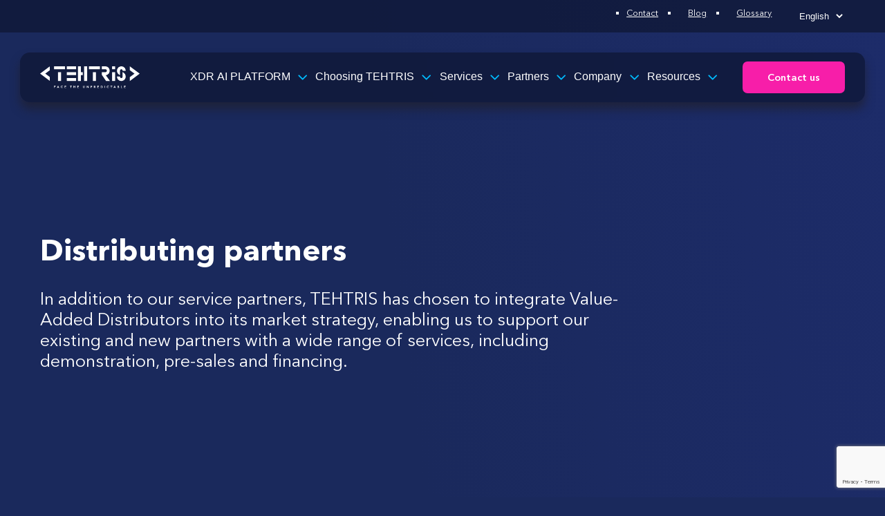

--- FILE ---
content_type: text/html; charset=UTF-8
request_url: https://tehtris.com/en/our-partners/distributing-partners/
body_size: 14932
content:
<!doctype html>
<html lang="en-US">
<head>
    <meta charset="UTF-8">
    <meta name="viewport" content="width=device-width, initial-scale=1">

    <meta name='robots' content='index, follow, max-image-preview:large, max-snippet:-1, max-video-preview:-1' />
	<style>img:is([sizes="auto" i], [sizes^="auto," i]) { contain-intrinsic-size: 3000px 1500px }</style>
	<link rel="preconnect" href="//www.google-analytics.com" />
<link rel="preconnect" href="//www.googletagmanager.com" />
<link rel="preconnect" href="//static.axept.io" />
<link rel="preconnect" href="//client.axept.io" />
<link rel="preconnect" href="//apis.google.com" />
<link rel="preconnect" href="//www.gartner.com" />
<link rel="preconnect" href="//static.hotjar.com" />
<link rel="preconnect" href="//linkedin.com" />
<link rel="alternate" href="https://tehtris.com/en/our-partners/distributing-partners/" hreflang="en" />
<link rel="alternate" href="https://tehtris.com/fr/nos-partenaires/partenaires-de-services/partenaires-distributeurs/" hreflang="fr" />

	<!-- This site is optimized with the Yoast SEO plugin v26.8 - https://yoast.com/product/yoast-seo-wordpress/ -->
	<title>Distributing partners - TEHTRIS</title>
	<link rel="canonical" href="https://tehtris.com/en/our-partners/distributing-partners/" />
	<meta property="og:locale" content="en_US" />
	<meta property="og:locale:alternate" content="fr_FR" />
	<meta property="og:type" content="article" />
	<meta property="og:title" content="Distributing partners - TEHTRIS" />
	<meta property="og:url" content="https://tehtris.com/en/our-partners/distributing-partners/" />
	<meta property="og:site_name" content="TEHTRIS" />
	<meta property="article:modified_time" content="2023-06-19T14:05:15+00:00" />
	<meta name="twitter:card" content="summary_large_image" />
	<meta name="twitter:site" content="@tehtris" />
	<meta name="twitter:label1" content="Est. reading time" />
	<meta name="twitter:data1" content="1 minute" />
	<script type="application/ld+json" class="yoast-schema-graph">{"@context":"https://schema.org","@graph":[{"@type":"WebPage","@id":"https://tehtris.com/en/our-partners/distributing-partners/","url":"https://tehtris.com/en/our-partners/distributing-partners/","name":"Distributing partners - TEHTRIS","isPartOf":{"@id":"https://tehtris.com/en/#website"},"datePublished":"2023-06-19T14:03:33+00:00","dateModified":"2023-06-19T14:05:15+00:00","breadcrumb":{"@id":"https://tehtris.com/en/our-partners/distributing-partners/#breadcrumb"},"inLanguage":"en-US","potentialAction":[{"@type":"ReadAction","target":["https://tehtris.com/en/our-partners/distributing-partners/"]}]},{"@type":"BreadcrumbList","@id":"https://tehtris.com/en/our-partners/distributing-partners/#breadcrumb","itemListElement":[{"@type":"ListItem","position":1,"name":"Accueil","item":"https://tehtris.com/en/"},{"@type":"ListItem","position":2,"name":"Partners","item":"https://tehtris.com/en/our-partners/"},{"@type":"ListItem","position":3,"name":"Distributing partners"}]},{"@type":"WebSite","@id":"https://tehtris.com/en/#website","url":"https://tehtris.com/en/","name":"TEHTRIS","description":"FACE THE UNPREDICTABLE","potentialAction":[{"@type":"SearchAction","target":{"@type":"EntryPoint","urlTemplate":"https://tehtris.com/en/?s={search_term_string}"},"query-input":{"@type":"PropertyValueSpecification","valueRequired":true,"valueName":"search_term_string"}}],"inLanguage":"en-US"}]}</script>
	<!-- / Yoast SEO plugin. -->


		<style>
			.lazyload,
			.lazyloading {
				max-width: 100%;
			}
		</style>
		<link rel='stylesheet' id='wp-block-library-css' href='https://tehtris.com/wp-includes/css/dist/block-library/style.min.css?ver=1134386b9f2e1f9fa18e185932196cb1' media='all' />
<link rel='stylesheet' id='tehtris-blocks-css' href='https://tehtris.com/wp-content/themes/tehtris/dist/blocks/style-blocks.css?ver=1723039927' media='all' />
<style id='global-styles-inline-css'>
:root{--wp--preset--aspect-ratio--square: 1;--wp--preset--aspect-ratio--4-3: 4/3;--wp--preset--aspect-ratio--3-4: 3/4;--wp--preset--aspect-ratio--3-2: 3/2;--wp--preset--aspect-ratio--2-3: 2/3;--wp--preset--aspect-ratio--16-9: 16/9;--wp--preset--aspect-ratio--9-16: 9/16;--wp--preset--color--black: #000000;--wp--preset--color--cyan-bluish-gray: #abb8c3;--wp--preset--color--white: #ffffff;--wp--preset--color--pale-pink: #f78da7;--wp--preset--color--vivid-red: #cf2e2e;--wp--preset--color--luminous-vivid-orange: #ff6900;--wp--preset--color--luminous-vivid-amber: #fcb900;--wp--preset--color--light-green-cyan: #7bdcb5;--wp--preset--color--vivid-green-cyan: #00d084;--wp--preset--color--pale-cyan-blue: #8ed1fc;--wp--preset--color--vivid-cyan-blue: #0693e3;--wp--preset--color--vivid-purple: #9b51e0;--wp--preset--color--tehtris-white: #ffffff;--wp--preset--color--tehtris-black: #1b1b26;--wp--preset--color--tehtris-brand-blue-1: #21307d;--wp--preset--color--tehtris-brand-blue-2: #0000ff;--wp--preset--color--tehtris-brand-blue-3: #005590;--wp--preset--color--tehtris-brand-blue-4: #00bcff;--wp--preset--color--tehtris-brand-blue-5: #00d3ff;--wp--preset--color--tehtris-web-blue-1: #1a295c;--wp--preset--color--tehtris-web-blue-2: #18244e;--wp--preset--color--tehtris-web-blue-3: #0f1838;--wp--preset--color--tehtris-pink: #f71ea9;--wp--preset--color--tehtris-pink-dark: #de4290;--wp--preset--color--tehtris-grey: #3d3d43;--wp--preset--color--tehtris-grey-medium: #54545e;--wp--preset--color--tehtris-grey-medium-light: #bcc1cd;--wp--preset--color--tehtris-grey-light: #cfcfd5;--wp--preset--color--tehtris-grey-extralight: #f3f3f5;--wp--preset--color--tehtris-blurred-light: #ffffff17;--wp--preset--color--tehtris-transparent-bleu: #0B024442;--wp--preset--gradient--vivid-cyan-blue-to-vivid-purple: linear-gradient(135deg,rgba(6,147,227,1) 0%,rgb(155,81,224) 100%);--wp--preset--gradient--light-green-cyan-to-vivid-green-cyan: linear-gradient(135deg,rgb(122,220,180) 0%,rgb(0,208,130) 100%);--wp--preset--gradient--luminous-vivid-amber-to-luminous-vivid-orange: linear-gradient(135deg,rgba(252,185,0,1) 0%,rgba(255,105,0,1) 100%);--wp--preset--gradient--luminous-vivid-orange-to-vivid-red: linear-gradient(135deg,rgba(255,105,0,1) 0%,rgb(207,46,46) 100%);--wp--preset--gradient--very-light-gray-to-cyan-bluish-gray: linear-gradient(135deg,rgb(238,238,238) 0%,rgb(169,184,195) 100%);--wp--preset--gradient--cool-to-warm-spectrum: linear-gradient(135deg,rgb(74,234,220) 0%,rgb(151,120,209) 20%,rgb(207,42,186) 40%,rgb(238,44,130) 60%,rgb(251,105,98) 80%,rgb(254,248,76) 100%);--wp--preset--gradient--blush-light-purple: linear-gradient(135deg,rgb(255,206,236) 0%,rgb(152,150,240) 100%);--wp--preset--gradient--blush-bordeaux: linear-gradient(135deg,rgb(254,205,165) 0%,rgb(254,45,45) 50%,rgb(107,0,62) 100%);--wp--preset--gradient--luminous-dusk: linear-gradient(135deg,rgb(255,203,112) 0%,rgb(199,81,192) 50%,rgb(65,88,208) 100%);--wp--preset--gradient--pale-ocean: linear-gradient(135deg,rgb(255,245,203) 0%,rgb(182,227,212) 50%,rgb(51,167,181) 100%);--wp--preset--gradient--electric-grass: linear-gradient(135deg,rgb(202,248,128) 0%,rgb(113,206,126) 100%);--wp--preset--gradient--midnight: linear-gradient(135deg,rgb(2,3,129) 0%,rgb(40,116,252) 100%);--wp--preset--gradient--tehtris-blue: linear-gradient(40deg, #078ab8 0%, #103482 60%);--wp--preset--gradient--tehtris-blue-contrast: linear-gradient(90deg, #2139b0 0%, #01b7fc 100%);--wp--preset--gradient--tehtris-blue-dark: linear-gradient(45deg, #192E6A 0%, #1D3285 100%);--wp--preset--gradient--tehtris-electric-blue: linear-gradient(150deg, #2138af 0%, #0000ff 100%);--wp--preset--gradient--tehtris-blue-pink: linear-gradient(45deg, #00d3ff 50%, 80%, #ff00ff 98%);--wp--preset--gradient--tehtris-light-blue: linear-gradient(40deg, #d3f0f8 0%, #f0f0f0 50%);--wp--preset--gradient--tehtris-light-blue-alt: linear-gradient(80deg, #d3f0f8 0%, #f0f0f0 50%);--wp--preset--gradient--tehtris-light-blue-radial: radial-gradient(farthest-side at -50% 50%, #d3f0f8, #f0f0f0);--wp--preset--font-size--small: clamp(0.75rem, 0.75rem + ((1vw - 0.48rem) * 1.592), 0.875rem);--wp--preset--font-size--medium: clamp(1.125rem, 1.125rem + ((1vw - 0.48rem) * 1.592), 1.25rem);--wp--preset--font-size--large: clamp(1.25rem, 1.25rem + ((1vw - 0.48rem) * 1.592), 1.75rem);--wp--preset--font-size--x-large: clamp(2rem, 2rem + ((1vw - 0.48rem) * 1.592), 2.25rem);--wp--preset--font-size--xsmall: clamp(0.625rem, 0.625rem + ((1vw - 0.48rem) * 1.592), 0.75rem);--wp--preset--font-size--regular: clamp(0.875rem, 0.875rem + ((1vw - 0.48rem) * 1.592), 1rem);--wp--preset--font-size--normal: clamp(1rem, 1rem + ((1vw - 0.48rem) * 1.592), 1.125rem);--wp--preset--font-size--larger: clamp(1.125rem, 1.125rem + ((1vw - 0.48rem) * 1.592), 1.5rem);--wp--preset--font-size--xx-large: clamp(2.5rem, 2.5rem + ((1vw - 0.48rem) * 1.592), 3rem);--wp--preset--font-size--xxx-large: clamp(3rem, 3rem + ((1vw - 0.48rem) * 1.592), 3.75rem);--wp--preset--font-size--huge: clamp(4rem, 4rem + ((1vw - 0.48rem) * 1.592), 5rem);--wp--preset--font-size--heavy: clamp(6rem, 6rem + ((1vw - 0.48rem) * 1.592), 8rem);--wp--preset--font-size--super-heavy: clamp(12rem, 12rem + ((1vw - 0.48rem) * 1.592), 16rem);--wp--preset--spacing--20: 0.44rem;--wp--preset--spacing--30: clamp(1.5rem, 5vw, 2rem);--wp--preset--spacing--40: clamp(1.8rem, 1.8rem + ((1vw - 0.48rem) * 2.885), 3rem);--wp--preset--spacing--50: clamp(2.5rem, 8vw, 4.5rem);--wp--preset--spacing--60: clamp(3.75rem, 10vw, 7rem);--wp--preset--spacing--70: clamp(5rem, 5.25rem + ((1vw - 0.48rem) * 9.096), 8rem);--wp--preset--spacing--80: clamp(7rem, 14vw, 11rem);--wp--preset--shadow--natural: 6px 6px 9px rgba(0, 0, 0, 0.2);--wp--preset--shadow--deep: 12px 12px 50px rgba(0, 0, 0, 0.4);--wp--preset--shadow--sharp: 6px 6px 0px rgba(0, 0, 0, 0.2);--wp--preset--shadow--outlined: 6px 6px 0px -3px rgba(255, 255, 255, 1), 6px 6px rgba(0, 0, 0, 1);--wp--preset--shadow--crisp: 6px 6px 0px rgba(0, 0, 0, 1);}:root { --wp--style--global--content-size: 1148px;--wp--style--global--wide-size: 1288px; }:where(body) { margin: 0; }.wp-site-blocks > .alignleft { float: left; margin-right: 2em; }.wp-site-blocks > .alignright { float: right; margin-left: 2em; }.wp-site-blocks > .aligncenter { justify-content: center; margin-left: auto; margin-right: auto; }:where(.wp-site-blocks) > * { margin-block-start: 2rem; margin-block-end: 0; }:where(.wp-site-blocks) > :first-child { margin-block-start: 0; }:where(.wp-site-blocks) > :last-child { margin-block-end: 0; }:root { --wp--style--block-gap: 2rem; }:root :where(.is-layout-flow) > :first-child{margin-block-start: 0;}:root :where(.is-layout-flow) > :last-child{margin-block-end: 0;}:root :where(.is-layout-flow) > *{margin-block-start: 2rem;margin-block-end: 0;}:root :where(.is-layout-constrained) > :first-child{margin-block-start: 0;}:root :where(.is-layout-constrained) > :last-child{margin-block-end: 0;}:root :where(.is-layout-constrained) > *{margin-block-start: 2rem;margin-block-end: 0;}:root :where(.is-layout-flex){gap: 2rem;}:root :where(.is-layout-grid){gap: 2rem;}.is-layout-flow > .alignleft{float: left;margin-inline-start: 0;margin-inline-end: 2em;}.is-layout-flow > .alignright{float: right;margin-inline-start: 2em;margin-inline-end: 0;}.is-layout-flow > .aligncenter{margin-left: auto !important;margin-right: auto !important;}.is-layout-constrained > .alignleft{float: left;margin-inline-start: 0;margin-inline-end: 2em;}.is-layout-constrained > .alignright{float: right;margin-inline-start: 2em;margin-inline-end: 0;}.is-layout-constrained > .aligncenter{margin-left: auto !important;margin-right: auto !important;}.is-layout-constrained > :where(:not(.alignleft):not(.alignright):not(.alignfull)){max-width: var(--wp--style--global--content-size);margin-left: auto !important;margin-right: auto !important;}.is-layout-constrained > .alignwide{max-width: var(--wp--style--global--wide-size);}body .is-layout-flex{display: flex;}.is-layout-flex{flex-wrap: wrap;align-items: center;}.is-layout-flex > :is(*, div){margin: 0;}body .is-layout-grid{display: grid;}.is-layout-grid > :is(*, div){margin: 0;}body{padding-top: 0px;padding-right: 0px;padding-bottom: 0px;padding-left: 0px;}a:where(:not(.wp-element-button)){text-decoration: underline;}:root :where(.wp-element-button, .wp-block-button__link){background-color: #32373c;border-width: 0;color: #fff;font-family: inherit;font-size: inherit;line-height: inherit;padding: calc(0.667em + 2px) calc(1.333em + 2px);text-decoration: none;}.has-black-color{color: var(--wp--preset--color--black) !important;}.has-cyan-bluish-gray-color{color: var(--wp--preset--color--cyan-bluish-gray) !important;}.has-white-color{color: var(--wp--preset--color--white) !important;}.has-pale-pink-color{color: var(--wp--preset--color--pale-pink) !important;}.has-vivid-red-color{color: var(--wp--preset--color--vivid-red) !important;}.has-luminous-vivid-orange-color{color: var(--wp--preset--color--luminous-vivid-orange) !important;}.has-luminous-vivid-amber-color{color: var(--wp--preset--color--luminous-vivid-amber) !important;}.has-light-green-cyan-color{color: var(--wp--preset--color--light-green-cyan) !important;}.has-vivid-green-cyan-color{color: var(--wp--preset--color--vivid-green-cyan) !important;}.has-pale-cyan-blue-color{color: var(--wp--preset--color--pale-cyan-blue) !important;}.has-vivid-cyan-blue-color{color: var(--wp--preset--color--vivid-cyan-blue) !important;}.has-vivid-purple-color{color: var(--wp--preset--color--vivid-purple) !important;}.has-tehtris-white-color{color: var(--wp--preset--color--tehtris-white) !important;}.has-tehtris-black-color{color: var(--wp--preset--color--tehtris-black) !important;}.has-tehtris-brand-blue-1-color{color: var(--wp--preset--color--tehtris-brand-blue-1) !important;}.has-tehtris-brand-blue-2-color{color: var(--wp--preset--color--tehtris-brand-blue-2) !important;}.has-tehtris-brand-blue-3-color{color: var(--wp--preset--color--tehtris-brand-blue-3) !important;}.has-tehtris-brand-blue-4-color{color: var(--wp--preset--color--tehtris-brand-blue-4) !important;}.has-tehtris-brand-blue-5-color{color: var(--wp--preset--color--tehtris-brand-blue-5) !important;}.has-tehtris-web-blue-1-color{color: var(--wp--preset--color--tehtris-web-blue-1) !important;}.has-tehtris-web-blue-2-color{color: var(--wp--preset--color--tehtris-web-blue-2) !important;}.has-tehtris-web-blue-3-color{color: var(--wp--preset--color--tehtris-web-blue-3) !important;}.has-tehtris-pink-color{color: var(--wp--preset--color--tehtris-pink) !important;}.has-tehtris-pink-dark-color{color: var(--wp--preset--color--tehtris-pink-dark) !important;}.has-tehtris-grey-color{color: var(--wp--preset--color--tehtris-grey) !important;}.has-tehtris-grey-medium-color{color: var(--wp--preset--color--tehtris-grey-medium) !important;}.has-tehtris-grey-medium-light-color{color: var(--wp--preset--color--tehtris-grey-medium-light) !important;}.has-tehtris-grey-light-color{color: var(--wp--preset--color--tehtris-grey-light) !important;}.has-tehtris-grey-extralight-color{color: var(--wp--preset--color--tehtris-grey-extralight) !important;}.has-tehtris-blurred-light-color{color: var(--wp--preset--color--tehtris-blurred-light) !important;}.has-tehtris-transparent-bleu-color{color: var(--wp--preset--color--tehtris-transparent-bleu) !important;}.has-black-background-color{background-color: var(--wp--preset--color--black) !important;}.has-cyan-bluish-gray-background-color{background-color: var(--wp--preset--color--cyan-bluish-gray) !important;}.has-white-background-color{background-color: var(--wp--preset--color--white) !important;}.has-pale-pink-background-color{background-color: var(--wp--preset--color--pale-pink) !important;}.has-vivid-red-background-color{background-color: var(--wp--preset--color--vivid-red) !important;}.has-luminous-vivid-orange-background-color{background-color: var(--wp--preset--color--luminous-vivid-orange) !important;}.has-luminous-vivid-amber-background-color{background-color: var(--wp--preset--color--luminous-vivid-amber) !important;}.has-light-green-cyan-background-color{background-color: var(--wp--preset--color--light-green-cyan) !important;}.has-vivid-green-cyan-background-color{background-color: var(--wp--preset--color--vivid-green-cyan) !important;}.has-pale-cyan-blue-background-color{background-color: var(--wp--preset--color--pale-cyan-blue) !important;}.has-vivid-cyan-blue-background-color{background-color: var(--wp--preset--color--vivid-cyan-blue) !important;}.has-vivid-purple-background-color{background-color: var(--wp--preset--color--vivid-purple) !important;}.has-tehtris-white-background-color{background-color: var(--wp--preset--color--tehtris-white) !important;}.has-tehtris-black-background-color{background-color: var(--wp--preset--color--tehtris-black) !important;}.has-tehtris-brand-blue-1-background-color{background-color: var(--wp--preset--color--tehtris-brand-blue-1) !important;}.has-tehtris-brand-blue-2-background-color{background-color: var(--wp--preset--color--tehtris-brand-blue-2) !important;}.has-tehtris-brand-blue-3-background-color{background-color: var(--wp--preset--color--tehtris-brand-blue-3) !important;}.has-tehtris-brand-blue-4-background-color{background-color: var(--wp--preset--color--tehtris-brand-blue-4) !important;}.has-tehtris-brand-blue-5-background-color{background-color: var(--wp--preset--color--tehtris-brand-blue-5) !important;}.has-tehtris-web-blue-1-background-color{background-color: var(--wp--preset--color--tehtris-web-blue-1) !important;}.has-tehtris-web-blue-2-background-color{background-color: var(--wp--preset--color--tehtris-web-blue-2) !important;}.has-tehtris-web-blue-3-background-color{background-color: var(--wp--preset--color--tehtris-web-blue-3) !important;}.has-tehtris-pink-background-color{background-color: var(--wp--preset--color--tehtris-pink) !important;}.has-tehtris-pink-dark-background-color{background-color: var(--wp--preset--color--tehtris-pink-dark) !important;}.has-tehtris-grey-background-color{background-color: var(--wp--preset--color--tehtris-grey) !important;}.has-tehtris-grey-medium-background-color{background-color: var(--wp--preset--color--tehtris-grey-medium) !important;}.has-tehtris-grey-medium-light-background-color{background-color: var(--wp--preset--color--tehtris-grey-medium-light) !important;}.has-tehtris-grey-light-background-color{background-color: var(--wp--preset--color--tehtris-grey-light) !important;}.has-tehtris-grey-extralight-background-color{background-color: var(--wp--preset--color--tehtris-grey-extralight) !important;}.has-tehtris-blurred-light-background-color{background-color: var(--wp--preset--color--tehtris-blurred-light) !important;}.has-tehtris-transparent-bleu-background-color{background-color: var(--wp--preset--color--tehtris-transparent-bleu) !important;}.has-black-border-color{border-color: var(--wp--preset--color--black) !important;}.has-cyan-bluish-gray-border-color{border-color: var(--wp--preset--color--cyan-bluish-gray) !important;}.has-white-border-color{border-color: var(--wp--preset--color--white) !important;}.has-pale-pink-border-color{border-color: var(--wp--preset--color--pale-pink) !important;}.has-vivid-red-border-color{border-color: var(--wp--preset--color--vivid-red) !important;}.has-luminous-vivid-orange-border-color{border-color: var(--wp--preset--color--luminous-vivid-orange) !important;}.has-luminous-vivid-amber-border-color{border-color: var(--wp--preset--color--luminous-vivid-amber) !important;}.has-light-green-cyan-border-color{border-color: var(--wp--preset--color--light-green-cyan) !important;}.has-vivid-green-cyan-border-color{border-color: var(--wp--preset--color--vivid-green-cyan) !important;}.has-pale-cyan-blue-border-color{border-color: var(--wp--preset--color--pale-cyan-blue) !important;}.has-vivid-cyan-blue-border-color{border-color: var(--wp--preset--color--vivid-cyan-blue) !important;}.has-vivid-purple-border-color{border-color: var(--wp--preset--color--vivid-purple) !important;}.has-tehtris-white-border-color{border-color: var(--wp--preset--color--tehtris-white) !important;}.has-tehtris-black-border-color{border-color: var(--wp--preset--color--tehtris-black) !important;}.has-tehtris-brand-blue-1-border-color{border-color: var(--wp--preset--color--tehtris-brand-blue-1) !important;}.has-tehtris-brand-blue-2-border-color{border-color: var(--wp--preset--color--tehtris-brand-blue-2) !important;}.has-tehtris-brand-blue-3-border-color{border-color: var(--wp--preset--color--tehtris-brand-blue-3) !important;}.has-tehtris-brand-blue-4-border-color{border-color: var(--wp--preset--color--tehtris-brand-blue-4) !important;}.has-tehtris-brand-blue-5-border-color{border-color: var(--wp--preset--color--tehtris-brand-blue-5) !important;}.has-tehtris-web-blue-1-border-color{border-color: var(--wp--preset--color--tehtris-web-blue-1) !important;}.has-tehtris-web-blue-2-border-color{border-color: var(--wp--preset--color--tehtris-web-blue-2) !important;}.has-tehtris-web-blue-3-border-color{border-color: var(--wp--preset--color--tehtris-web-blue-3) !important;}.has-tehtris-pink-border-color{border-color: var(--wp--preset--color--tehtris-pink) !important;}.has-tehtris-pink-dark-border-color{border-color: var(--wp--preset--color--tehtris-pink-dark) !important;}.has-tehtris-grey-border-color{border-color: var(--wp--preset--color--tehtris-grey) !important;}.has-tehtris-grey-medium-border-color{border-color: var(--wp--preset--color--tehtris-grey-medium) !important;}.has-tehtris-grey-medium-light-border-color{border-color: var(--wp--preset--color--tehtris-grey-medium-light) !important;}.has-tehtris-grey-light-border-color{border-color: var(--wp--preset--color--tehtris-grey-light) !important;}.has-tehtris-grey-extralight-border-color{border-color: var(--wp--preset--color--tehtris-grey-extralight) !important;}.has-tehtris-blurred-light-border-color{border-color: var(--wp--preset--color--tehtris-blurred-light) !important;}.has-tehtris-transparent-bleu-border-color{border-color: var(--wp--preset--color--tehtris-transparent-bleu) !important;}.has-vivid-cyan-blue-to-vivid-purple-gradient-background{background: var(--wp--preset--gradient--vivid-cyan-blue-to-vivid-purple) !important;}.has-light-green-cyan-to-vivid-green-cyan-gradient-background{background: var(--wp--preset--gradient--light-green-cyan-to-vivid-green-cyan) !important;}.has-luminous-vivid-amber-to-luminous-vivid-orange-gradient-background{background: var(--wp--preset--gradient--luminous-vivid-amber-to-luminous-vivid-orange) !important;}.has-luminous-vivid-orange-to-vivid-red-gradient-background{background: var(--wp--preset--gradient--luminous-vivid-orange-to-vivid-red) !important;}.has-very-light-gray-to-cyan-bluish-gray-gradient-background{background: var(--wp--preset--gradient--very-light-gray-to-cyan-bluish-gray) !important;}.has-cool-to-warm-spectrum-gradient-background{background: var(--wp--preset--gradient--cool-to-warm-spectrum) !important;}.has-blush-light-purple-gradient-background{background: var(--wp--preset--gradient--blush-light-purple) !important;}.has-blush-bordeaux-gradient-background{background: var(--wp--preset--gradient--blush-bordeaux) !important;}.has-luminous-dusk-gradient-background{background: var(--wp--preset--gradient--luminous-dusk) !important;}.has-pale-ocean-gradient-background{background: var(--wp--preset--gradient--pale-ocean) !important;}.has-electric-grass-gradient-background{background: var(--wp--preset--gradient--electric-grass) !important;}.has-midnight-gradient-background{background: var(--wp--preset--gradient--midnight) !important;}.has-tehtris-blue-gradient-background{background: var(--wp--preset--gradient--tehtris-blue) !important;}.has-tehtris-blue-contrast-gradient-background{background: var(--wp--preset--gradient--tehtris-blue-contrast) !important;}.has-tehtris-blue-dark-gradient-background{background: var(--wp--preset--gradient--tehtris-blue-dark) !important;}.has-tehtris-electric-blue-gradient-background{background: var(--wp--preset--gradient--tehtris-electric-blue) !important;}.has-tehtris-blue-pink-gradient-background{background: var(--wp--preset--gradient--tehtris-blue-pink) !important;}.has-tehtris-light-blue-gradient-background{background: var(--wp--preset--gradient--tehtris-light-blue) !important;}.has-tehtris-light-blue-alt-gradient-background{background: var(--wp--preset--gradient--tehtris-light-blue-alt) !important;}.has-tehtris-light-blue-radial-gradient-background{background: var(--wp--preset--gradient--tehtris-light-blue-radial) !important;}.has-small-font-size{font-size: var(--wp--preset--font-size--small) !important;}.has-medium-font-size{font-size: var(--wp--preset--font-size--medium) !important;}.has-large-font-size{font-size: var(--wp--preset--font-size--large) !important;}.has-x-large-font-size{font-size: var(--wp--preset--font-size--x-large) !important;}.has-xsmall-font-size{font-size: var(--wp--preset--font-size--xsmall) !important;}.has-regular-font-size{font-size: var(--wp--preset--font-size--regular) !important;}.has-normal-font-size{font-size: var(--wp--preset--font-size--normal) !important;}.has-larger-font-size{font-size: var(--wp--preset--font-size--larger) !important;}.has-xx-large-font-size{font-size: var(--wp--preset--font-size--xx-large) !important;}.has-xxx-large-font-size{font-size: var(--wp--preset--font-size--xxx-large) !important;}.has-huge-font-size{font-size: var(--wp--preset--font-size--huge) !important;}.has-heavy-font-size{font-size: var(--wp--preset--font-size--heavy) !important;}.has-super-heavy-font-size{font-size: var(--wp--preset--font-size--super-heavy) !important;}
:root :where(.wp-block-pullquote){font-size: 1.5em;line-height: 1.6;}
</style>
<link rel='stylesheet' id='tehtris-dep-splide-css' href='https://tehtris.com/wp-content/themes/tehtris/libs/splide/dist/css/splide-core.min.css?ver=1134386b9f2e1f9fa18e185932196cb1' media='all' />
<link rel='stylesheet' id='tehtris-css' href='https://tehtris.com/wp-content/themes/tehtris/dist/styles/front.css?ver=1134386b9f2e1f9fa18e185932196cb1' media='all' />
<link rel='stylesheet' id='cf7cf-style-css' href='https://tehtris.com/wp-content/plugins/cf7-conditional-fields/style.css?ver=2.6.7' media='all' />
<script src="https://tehtris.com/wp-includes/js/jquery/jquery.min.js?ver=3.7.1" id="jquery-core-js"></script>
<script src="https://tehtris.com/wp-includes/js/jquery/jquery-migrate.min.js?ver=3.4.1" id="jquery-migrate-js"></script>
<link rel="https://api.w.org/" href="https://tehtris.com/wp-json/" /><link rel="alternate" title="JSON" type="application/json" href="https://tehtris.com/wp-json/wp/v2/pages/108049" /><link rel="alternate" title="oEmbed (JSON)" type="application/json+oembed" href="https://tehtris.com/wp-json/oembed/1.0/embed?url=https%3A%2F%2Ftehtris.com%2Fen%2Four-partners%2Fdistributing-partners%2F&#038;lang=en" />
<link rel="alternate" title="oEmbed (XML)" type="text/xml+oembed" href="https://tehtris.com/wp-json/oembed/1.0/embed?url=https%3A%2F%2Ftehtris.com%2Fen%2Four-partners%2Fdistributing-partners%2F&#038;format=xml&#038;lang=en" />
<!-- Google Tag Manager -->
<script>(function(w,d,s,l,i){w[l]=w[l]||[];w[l].push({'gtm.start':
new Date().getTime(),event:'gtm.js'});var f=d.getElementsByTagName(s)[0],
j=d.createElement(s),dl=l!='dataLayer'?'&l='+l:'';j.async=true;j.src=
'https://www.googletagmanager.com/gtm.js?id='+i+dl;f.parentNode.insertBefore(j,f);
})(window,document,'script','dataLayer','GTM-TCLZCSN');</script>
<!-- End Google Tag Manager -->
		<script>
			document.documentElement.className = document.documentElement.className.replace('no-js', 'js');
		</script>
				<style>
			.no-js img.lazyload {
				display: none;
			}

			figure.wp-block-image img.lazyloading {
				min-width: 150px;
			}

			.lazyload,
			.lazyloading {
				--smush-placeholder-width: 100px;
				--smush-placeholder-aspect-ratio: 1/1;
				width: var(--smush-image-width, var(--smush-placeholder-width)) !important;
				aspect-ratio: var(--smush-image-aspect-ratio, var(--smush-placeholder-aspect-ratio)) !important;
			}

						.lazyload {
				opacity: 0;
			}

			.lazyloading {
				border: 0 !important;
				opacity: 1;
				background: rgba(255, 255, 255, 0) url('https://tehtris.com/wp-content/plugins/wp-smushit/app/assets/images/smush-lazyloader-2.gif') no-repeat center !important;
				background-size: 16px auto !important;
				min-width: 16px;
			}

					</style>
		<link rel="icon" href="https://tehtris.com/wp-content/uploads/2021/06/cropped-cropped-chevrons-bleu-32x32.png" sizes="32x32" />
<link rel="icon" href="https://tehtris.com/wp-content/uploads/2021/06/cropped-cropped-chevrons-bleu-192x192.png" sizes="192x192" />
<link rel="apple-touch-icon" href="https://tehtris.com/wp-content/uploads/2021/06/cropped-cropped-chevrons-bleu-180x180.png" />
<meta name="msapplication-TileImage" content="https://tehtris.com/wp-content/uploads/2021/06/cropped-cropped-chevrons-bleu-270x270.png" />
</head>

<body class="wp-singular page-template-default page page-id-108049 page-child parent-pageid-11194 wp-theme-tehtris no-js">
<div id="page" class="page-site">
    <a class="skip-link visually-hidden" href="#content">Skip to content</a>

    <header class="main-header">

        <div class="top-navbar">
            <div class="top-navbar-wrap container">
                <div class="menu-top-menu-en-container"><ul id="top-navmenu" class="menu top-navmenu"><li id="menu-item-24854" class="menu-item menu-item-type-post_type menu-item-object-page menu-item-24854"><a href="https://tehtris.com/en/contact/">Contact</a></li>
<li id="menu-item-24857" class="menu-item menu-item-type-post_type menu-item-object-page menu-item-24857"><a href="https://tehtris.com/en/blog/">Blog</a></li>
<li id="menu-item-108381" class="menu-item menu-item-type-post_type_archive menu-item-object-cpt_glossary menu-item-108381"><a href="https://tehtris.com/en/glossary/">Glossary</a></li>
</ul></div><select name="lang_choice_1" id="lang_choice_1" class="pll-switcher-select">
	<option value="https://tehtris.com/en/our-partners/distributing-partners/" lang="en-US" selected='selected' data-lang="{&quot;id&quot;:0,&quot;name&quot;:&quot;English&quot;,&quot;slug&quot;:&quot;en&quot;,&quot;dir&quot;:0}">English</option>
	<option value="https://tehtris.com/fr/nos-partenaires/partenaires-de-services/partenaires-distributeurs/" lang="fr-FR" data-lang="{&quot;id&quot;:0,&quot;name&quot;:&quot;Fran\u00e7ais&quot;,&quot;slug&quot;:&quot;fr&quot;,&quot;dir&quot;:0}">Français</option>
	<option value="https://tehtris.com/de/" lang="de-DE" data-lang="{&quot;id&quot;:0,&quot;name&quot;:&quot;Deutsch&quot;,&quot;slug&quot;:&quot;de&quot;,&quot;dir&quot;:0}">Deutsch</option>
	<option value="https://tehtris.com/es/" lang="es-ES" data-lang="{&quot;id&quot;:0,&quot;name&quot;:&quot;Espa\u00f1ol&quot;,&quot;slug&quot;:&quot;es&quot;,&quot;dir&quot;:0}">Español</option>

</select>
<script>
					document.getElementById( "lang_choice_1" ).addEventListener( "change", function ( event ) { location.href = event.currentTarget.value; } )
				</script>            </div>
        </div>
        <div class="site-header" id="header">
    <div class="main-header-wrap container">
        <div class="site-branding">
                                                <a class="site-logo" href="https://tehtris.com/en/" rel="home">
                        <img src="https://tehtris.com/wp-content/themes/tehtris/dist/images/TEHTRIS-logo-white.svg" alt="Logo" class="site-logo-img">
                    </a>
                                    </div>

        <nav id="site-navigation" class="main-navigation">

            <div class="mobile-nav-header">
                <button type="button" id="btn-menu-back" class="main-navigation-back btn-control" aria-hidden="true">
                    <span class="icon icon-arrow-left"></span>
                    Back                </button>

                <button type="button" id="btn-menu-toggle" class="main-navigation-toggle btn-control" aria-hidden="true" data-menu="Menu" data-close="Close">
                    <svg aria-hidden="true" class="nav-toggle-pct">
                        <use class="burger" href="https://tehtris.com/wp-content/themes/tehtris/dist/images/pictos/sprite.svg#pct-burger"></use>
                        <use class="close" href="https://tehtris.com/wp-content/themes/tehtris/dist/images/pictos/sprite.svg#pct-close"></use>
                    </svg>
                    <span class="visually-hidden">Toggle menu</span>
                </button>
            </div>

            <div class="main-navigation-menu js-menu">
                <div class="menu-container"><ul class="primary-menu menu" role="navigation"><li id="menu-item-25512" class="menu-item menu-item-type-post_type menu-item-object-page menu-item-has-children"><button type="button" aria-expanded="false" aria-controls="navpanel-25512" class="menu-item-button btn-control lvl-0 js-toggle-navpanel">XDR AI PLATFORM</button><div id="navpanel-25512" class="megamenu-panel  js-m-panel"><div class="megamenu-panel-wrap"><ul class="submenu megamenu-submenu">	<li id="menu-item-107322" class="menu-item menu-item-type-custom menu-item-object-custom menu-item-has-children is-dropdown-submenu"><span class="menu-item-separator lvl-1">TEHTRIS XDR AI PLATFORM</span><ul class="submenu lvl-1">		<li id="menu-item-111613" class="menu-item menu-item-type-post_type menu-item-object-cpt_products"><a  href="https://tehtris.com/en/platform/xdr-extended-detection-response/"class="has-description menu-item-link lvl-2">TEHTRIS XDR AI PLATFORM<span class="menu-item-link-subtitle">All our cybersecurity in a single console</span></a>		<li id="menu-item-111619" class="menu-item menu-item-type-post_type menu-item-object-cpt_products"><a  href="https://tehtris.com/en/platform/soar-security-orchestration-automation-and-response/"class="has-picto has-description menu-item-link lvl-2"><span class="menu-item-picto" style="background-image:url(https://tehtris.com/wp-content/uploads/2022/12/soar-gradient.svg);" aria-hidden="true"></span><span class="menu-item-link-text">SOAR<span class="menu-item-link-subtitle">Orchestrate all your solutions in the same place</span></span></a>		<li id="menu-item-111620" class="menu-item menu-item-type-post_type menu-item-object-cpt_products"><a  href="https://tehtris.com/en/platform/cti-cyber-threat-intelligence/"class="has-picto has-description menu-item-link lvl-2"><span class="menu-item-picto" style="background-image:url(https://tehtris.com/wp-content/uploads/2022/12/cti-gradient.svg);" aria-hidden="true"></span><span class="menu-item-link-text">Threat Intelligence<span class="menu-item-link-subtitle">Our CTI, Sandboxes and analysis farm</span></span></a>		<li id="menu-item-111612" class="menu-item menu-item-type-post_type menu-item-object-cpt_products"><a  href="https://tehtris.com/en/platform/artificial-intelligence/"class="has-picto has-description menu-item-link lvl-2"><span class="menu-item-picto" style="background-image:url(https://tehtris.com/wp-content/uploads/2023/10/pct-cyberia.svg);" aria-hidden="true"></span><span class="menu-item-link-text">CYBERIA<span class="menu-item-link-subtitle">TEHTRIS' cybersecurity enhanced by AI</span></span></a>	</ul>
	<li id="menu-item-107355" class="menu-item menu-item-type-custom menu-item-object-custom menu-item-has-children is-dropdown-submenu"><span class="menu-item-separator lvl-1">Solutions</span><ul class="submenu lvl-1">		<li id="menu-item-111614" class="menu-item menu-item-type-post_type menu-item-object-cpt_products"><a  href="https://tehtris.com/en/platform/edr-endpoint-detection-response/"class="has-picto has-description menu-item-link lvl-2"><span class="menu-item-picto" style="background-image:url(https://tehtris.com/wp-content/uploads/2022/12/edr-gradient.svg);" aria-hidden="true"></span><span class="menu-item-link-text">EDR OPTIMUS<span class="menu-item-link-subtitle">24/7 neutralization without human action</span></span></a>		<li id="menu-item-111616" class="menu-item menu-item-type-post_type menu-item-object-cpt_products"><a  href="https://tehtris.com/en/platform/mtd-mobile-threat-defense/"class="has-picto has-description menu-item-link lvl-2"><span class="menu-item-picto" style="background-image:url(https://tehtris.com/wp-content/uploads/2022/12/mtd-gradient.svg);" aria-hidden="true"></span><span class="menu-item-link-text">MTD<span class="menu-item-link-subtitle">In-depth protection for your entire mobile fleet</span></span></a>		<li id="menu-item-111618" class="menu-item menu-item-type-post_type menu-item-object-cpt_products"><a  href="https://tehtris.com/en/platform/siem/"class="has-picto has-description menu-item-link lvl-2"><span class="menu-item-picto" style="background-image:url(https://tehtris.com/wp-content/uploads/2022/12/siem-gradient.svg);" aria-hidden="true"></span><span class="menu-item-link-text">SIEM<span class="menu-item-link-subtitle">Collects, archives and correlates logs and alerts you 24/7</span></span></a>		<li id="menu-item-111617" class="menu-item menu-item-type-post_type menu-item-object-cpt_products"><a  href="https://tehtris.com/en/platform/tehtris-nta/"class="has-picto has-description menu-item-link lvl-2"><span class="menu-item-picto" style="background-image:url(https://tehtris.com/wp-content/uploads/2022/12/nta-gradient.svg);" aria-hidden="true"></span><span class="menu-item-link-text">NTA<span class="menu-item-link-subtitle">Ensure the security of your networks in real time</span></span></a>		<li id="menu-item-111615" class="menu-item menu-item-type-post_type menu-item-object-cpt_products"><a  href="https://tehtris.com/en/platform/tehtris-deceptive-response/"class="has-picto has-description menu-item-link lvl-2"><span class="menu-item-picto" style="background-image:url(https://tehtris.com/wp-content/uploads/2022/12/dr-gradient.svg);" aria-hidden="true"></span><span class="menu-item-link-text">Honeypots<span class="menu-item-link-subtitle">Your Deceptive Response solution to stay one step ahead of attackers</span></span></a>	</ul>
	<li id="menu-item-107366" class="menu-item menu-item-type-post_type menu-item-object-page menu-item-has-children is-dropdown-submenu is-menu-item-2-row"><a  href="https://tehtris.com/en/use-cases/"class="menu-item-link lvl-1">Use cases</a><ul class="submenu lvl-1">		<li id="menu-item-107371" class="menu-item menu-item-type-post_type menu-item-object-page"><a  href="https://tehtris.com/en/use-cases/industry/"class="menu-item-link lvl-2">Industry</a>		<li id="menu-item-107368" class="menu-item menu-item-type-post_type menu-item-object-page"><a  href="https://tehtris.com/en/use-cases/critical-infrastructures/"class="menu-item-link lvl-2">Critical infrastructures</a>		<li id="menu-item-107372" class="menu-item menu-item-type-post_type menu-item-object-page"><a  href="https://tehtris.com/en/use-cases/public-administrations/"class="menu-item-link lvl-2">Public administrations</a>		<li id="menu-item-107370" class="menu-item menu-item-type-post_type menu-item-object-page"><a  href="https://tehtris.com/en/use-cases/healthcare/"class="menu-item-link lvl-2">Healthcare</a>		<li id="menu-item-107367" class="menu-item menu-item-type-post_type menu-item-object-page"><a  href="https://tehtris.com/en/use-cases/banking-insurance/"class="menu-item-link lvl-2">Banking &amp; Insurance</a>		<li id="menu-item-107375" class="menu-item menu-item-type-post_type menu-item-object-page"><a  href="https://tehtris.com/en/use-cases/transportation/"class="menu-item-link lvl-2">Transportation</a>		<li id="menu-item-107374" class="menu-item menu-item-type-post_type menu-item-object-page"><a  href="https://tehtris.com/en/use-cases/service-providers/"class="menu-item-link lvl-2">Service providers</a>		<li id="menu-item-107373" class="menu-item menu-item-type-post_type menu-item-object-page"><a  href="https://tehtris.com/en/use-cases/retail/"class="menu-item-link lvl-2">Retail</a>		<li id="menu-item-107369" class="menu-item menu-item-type-post_type menu-item-object-page"><a  href="https://tehtris.com/en/use-cases/education/"class="menu-item-link lvl-2">Education</a>	</ul>
</ul>
</div></div><li id="menu-item-25401" class="menu-item menu-item-type-post_type menu-item-object-page menu-item-has-children"><button type="button" aria-expanded="false" aria-controls="navpanel-25401" class="menu-item-button btn-control lvl-0 js-toggle-navpanel">Choosing TEHTRIS</button><div id="navpanel-25401" class="megamenu-panel  has-megamenu-cta js-m-panel"><div class="megamenu-panel-wrap"><div class="megamenu-cta"><p class="megamenu-cta--title">A 100% satisfaction rate </p><p class="megamenu-cta--description">Choosing TEHTRIS means relying on our sovereign and adaptable solutions, designed for your security</p></div><ul class="submenu megamenu-submenu">	<li id="menu-item-107381" class="menu-item menu-item-type-post_type menu-item-object-page menu-item-has-children is-dropdown-submenu"><span class="menu-item-separator lvl-1">Why choose TEHTRIS?</span><ul class="submenu lvl-1">		<li id="menu-item-107380" class="menu-item menu-item-type-post_type menu-item-object-page"><a  href="https://tehtris.com/en/why-tehtris/"class="menu-item-link lvl-2">Why choose TEHTRIS?</a>		<li id="menu-item-107382" class="menu-item menu-item-type-post_type menu-item-object-page"><a  href="https://tehtris.com/en/why-tehtris/awards/"class="menu-item-link lvl-2">Awards &#038; certifications</a>		<li id="menu-item-110237" class="menu-item menu-item-type-post_type menu-item-object-page"><a  href="https://tehtris.com/en/why-tehtris/tehtris-cert/"class="menu-item-link lvl-2">TEHTRIS CERT </a>	</ul>
	<li id="menu-item-107386" class="menu-item menu-item-type-custom menu-item-object-custom menu-item-has-children is-dropdown-submenu"><a  href="#"class="menu-item-link lvl-1">References</a><ul class="submenu lvl-1">		<li id="menu-item-107385" class="menu-item menu-item-type-post_type menu-item-object-page"><a  href="https://tehtris.com/en/why-tehtris/references/"class="menu-item-link lvl-2">References &#038; testimonials</a>		<li id="menu-item-107384" class="menu-item menu-item-type-post_type menu-item-object-page"><a  href="https://tehtris.com/en/why-tehtris/mitre-attack/"class="menu-item-link lvl-2">MITRE ATTACK</a>		<li id="menu-item-107383" class="menu-item menu-item-type-post_type menu-item-object-page"><a  href="https://tehtris.com/en/why-tehtris/gartner/"class="menu-item-link lvl-2">Gartner</a>	</ul>
</ul>
</div></div><li id="menu-item-25467" class="menu-item menu-item-type-post_type menu-item-object-page menu-item-has-children is-dropdown-submenu"><button type="button" aria-expanded="false" aria-controls="navpanel-25467" class="menu-item-button btn-control lvl-0 js-toggle-navpanel">Services</button><ul class="submenu dropdown-submenu">	<li id="menu-item-111809" class="menu-item menu-item-type-custom menu-item-object-custom menu-item-has-children is-dropdown-submenu"><span class="menu-item-separator lvl-1">Services</span><ul class="submenu lvl-1">		<li id="menu-item-111807" class="menu-item menu-item-type-post_type menu-item-object-page"><a  href="https://tehtris.com/en/services/tehtris-cybersphere-mdr/"class="has-description menu-item-link lvl-2">CyberSphere<span class="menu-item-link-subtitle">Managed Detection &amp; Response (MDR)</span></a>		<li id="menu-item-111808" class="menu-item menu-item-type-post_type menu-item-object-page"><a  href="https://tehtris.com/en/services/tehtris-cybersphere-configurations/"class="has-description menu-item-link lvl-2">CyberSphere Configurations<span class="menu-item-link-subtitle">EDR configuration service</span></a>	</ul>
	<li id="menu-item-107349" class="menu-item menu-item-type-custom menu-item-object-custom menu-item-has-children is-dropdown-submenu"><span class="menu-item-separator lvl-1">Cyber Intelligence</span><ul class="submenu lvl-1">		<li id="menu-item-107346" class="menu-item menu-item-type-post_type menu-item-object-page"><a  href="https://tehtris.com/en/services/expertise-cyber-renseignement/"class="has-description menu-item-link lvl-2">Cyber &amp; Intelligence Expertise<span class="menu-item-link-subtitle">Our cyber intelligence center</span></a>	</ul>
	<li id="menu-item-107350" class="menu-item menu-item-type-custom menu-item-object-custom menu-item-has-children is-dropdown-submenu"><span class="menu-item-separator lvl-1">Run et deployment support</span><ul class="submenu lvl-1">		<li id="menu-item-107347" class="menu-item menu-item-type-post_type menu-item-object-page"><a  href="https://tehtris.com/en/services/cybersecurity-academy/"class="has-description menu-item-link lvl-2">Cybersecurity Academy<span class="menu-item-link-subtitle">TEHTRIS XDR AI PLATFORM training for customers and partners</span></a>	</ul>
</ul>
<li id="menu-item-107377" class="menu-item menu-item-type-post_type menu-item-object-page current-menu-ancestor current_page_ancestor menu-item-has-children"><button type="button" aria-expanded="false" aria-controls="navpanel-107377" class="menu-item-button btn-control lvl-0 js-toggle-navpanel">Partners</button><div id="navpanel-107377" class="megamenu-panel  has-megamenu-cta js-m-panel"><div class="megamenu-panel-wrap"><div class="megamenu-cta"><p class="megamenu-cta--title">Winning collaborations for your security</p><p class="megamenu-cta--description">An ecosystem of partners chosen for their expertise in cybersecurity and their level of service.</p></div><ul class="submenu megamenu-submenu">	<li id="menu-item-107378" class="menu-item menu-item-type-post_type menu-item-object-page current-menu-ancestor current-menu-parent current_page_parent current_page_ancestor menu-item-has-children is-dropdown-submenu"><span class="menu-item-separator lvl-1">Service partners</span><ul class="submenu lvl-1">		<li id="menu-item-107379" class="menu-item menu-item-type-post_type menu-item-object-page"><a  href="https://tehtris.com/en/our-partners/service-partners/"class="has-description menu-item-link lvl-2">MSSP<span class="menu-item-link-subtitle">Managed Security Service Provider</span></a>		<li id="menu-item-110253" class="menu-item menu-item-type-post_type menu-item-object-page current-menu-item page_item page-item-108049 current_page_item"><a  href="https://tehtris.com/en/our-partners/distributing-partners/"class="has-description menu-item-link lvl-2">Distributing partners<span class="menu-item-link-subtitle">Value-Added Distributors</span></a>		<li id="menu-item-107341" class="menu-item menu-item-type-post_type menu-item-object-page"><a  href="https://tehtris.com/en/our-partners/tehtris-xcelerity/"class="has-description menu-item-link lvl-2">TEHTRIS XCelerity<span class="menu-item-link-subtitle">TEHTRIS Partnership Program </span></a>	</ul>
	<li id="menu-item-107339" class="menu-item menu-item-type-post_type menu-item-object-page menu-item-has-children is-dropdown-submenu"><a  href="https://tehtris.com/en/our-partners/technology-partners/"class="menu-item-link lvl-1">Technology partners</a><ul class="submenu lvl-1">		<li id="menu-item-107340" class="menu-item menu-item-type-post_type menu-item-object-page"><a  href="https://tehtris.com/en/our-partners/ecosystem-by-tehtris/"class="has-description menu-item-link lvl-2">ECOSYSTEM<span class="menu-item-link-subtitle">Marketplace partners connected to our XDR AI Platform</span></a>		<li id="menu-item-107342" class="menu-item menu-item-type-post_type menu-item-object-page"><a  href="https://tehtris.com/en/our-partners/technology-partners/"class="menu-item-link lvl-2">Technology partners</a>	</ul>
	<li id="menu-item-110285" class="menu-item menu-item-type-post_type_archive menu-item-object-cpt_affiliations"><a  href="https://tehtris.com/en/affiliations/"class="menu-item-link lvl-1">Affiliations</a>	<li id="menu-item-107337" class="menu-item menu-item-type-post_type menu-item-object-page"><a  href="https://tehtris.com/en/our-partners/become-partner/"class="menu-item-link lvl-1">Becoming a partner</a></ul>
</div></div><li id="menu-item-107327" class="menu-item menu-item-type-post_type menu-item-object-page menu-item-has-children"><button type="button" aria-expanded="false" aria-controls="navpanel-107327" class="menu-item-button btn-control lvl-0 js-toggle-navpanel">Company</button><div id="navpanel-107327" class="megamenu-panel  has-megamenu-cta js-m-panel"><div class="megamenu-panel-wrap"><div class="megamenu-cta"><p class="megamenu-cta--title">A French company, a European commitment</p><p class="megamenu-cta--description">TEHTRIS solutions are entirely developed in France and hosted in Europe. Discover the values of excellence and innovation that drive our teams.</p></div><ul class="submenu megamenu-submenu">	<li id="menu-item-107334" class="menu-item menu-item-type-post_type menu-item-object-page menu-item-has-children is-dropdown-submenu"><a  href="https://tehtris.com/en/company/"class="menu-item-link lvl-1">About us</a><ul class="submenu lvl-1">		<li id="menu-item-107335" class="menu-item menu-item-type-post_type menu-item-object-page"><a  href="https://tehtris.com/en/company/"class="menu-item-link lvl-2">Discover TEHTRIS</a>		<li id="menu-item-107332" class="menu-item menu-item-type-post_type menu-item-object-page"><a  href="https://tehtris.com/en/company/board-members/"class="menu-item-link lvl-2">Board Members</a>		<li id="menu-item-107329" class="menu-item menu-item-type-post_type menu-item-object-page"><a  href="https://tehtris.com/en/company/comex/"class="menu-item-link lvl-2">Comex</a>		<li id="menu-item-107333" class="menu-item menu-item-type-post_type menu-item-object-page"><a  href="https://tehtris.com/en/company/tehtris-teams/"class="menu-item-link lvl-2">TEHTRIS’ teams</a>	</ul>
	<li id="menu-item-109871" class="menu-item menu-item-type-custom menu-item-object-custom menu-item-has-children is-dropdown-submenu"><span class="menu-item-separator lvl-1">Careers</span><ul class="submenu lvl-1">		<li id="menu-item-107328" class="menu-item menu-item-type-post_type menu-item-object-page"><a  href="https://tehtris.com/en/company/careers/"class="menu-item-link lvl-2">Our values</a>		<li id="menu-item-110345" class="menu-item menu-item-type-custom menu-item-object-custom"><a  href="https://tehtris.com/en/company/careers/#join-us"class="menu-item-link lvl-2">Join us</a>	</ul>
	<li id="menu-item-110343" class="menu-item menu-item-type-custom menu-item-object-custom menu-item-has-children is-dropdown-submenu"><a  href="#"class="menu-item-link lvl-1">News</a><ul class="submenu lvl-1">		<li id="menu-item-108386" class="menu-item menu-item-type-post_type_archive menu-item-object-cpt_press"><a  href="https://tehtris.com/en/press-releases/"class="has-description menu-item-link lvl-2">TEHTRIS news<span class="menu-item-link-subtitle">Press releases</span></a>	</ul>
	<li id="menu-item-107330" class="menu-item menu-item-type-post_type menu-item-object-page"><a  href="https://tehtris.com/en/company/csr/"class="menu-item-link lvl-1">CSR</a></ul>
</div></div><li id="menu-item-108382" class="menu-item menu-item-type-custom menu-item-object-custom menu-item-has-children is-dropdown-submenu"><button type="button" aria-expanded="false" aria-controls="navpanel-108382" class="menu-item-button btn-control lvl-0 js-toggle-navpanel">Resources</button><ul class="submenu dropdown-submenu">	<li id="menu-item-108384" class="menu-item menu-item-type-post_type menu-item-object-page"><a  href="https://tehtris.com/en/blog/"class="menu-item-link lvl-1">Blog</a>	<li id="menu-item-109870" class="menu-item menu-item-type-custom menu-item-object-custom"><a  href="https://tehtris.com/en/blog/#products"class="menu-item-link lvl-1">Products news</a>	<li id="menu-item-108383" class="menu-item menu-item-type-post_type_archive menu-item-object-cpt_glossary"><a  href="https://tehtris.com/en/glossary/"class="menu-item-link lvl-1">Glossary</a>	<li id="menu-item-108387" class="menu-item menu-item-type-taxonomy menu-item-object-tax_assets"><a  href="https://tehtris.com/en/assets/white-papers/"class="menu-item-link lvl-1">White papers</a>	<li id="menu-item-108385" class="menu-item menu-item-type-post_type_archive menu-item-object-cpt_press"><a  href="https://tehtris.com/en/press-releases/"class="menu-item-link lvl-1">Press releases</a></ul>
</ul></div>                <a href="https://tehtris.com/en/contact/" class="btn main-navigation-cta">Contact us</a>
            </div>
        </nav>
    </div>
</div>

    </header>

    <div id="content" class="site-content">

    <div id="primary" class="content-area container">

        <article id="post-108049" class="entry-content post-108049 page type-page status-publish hentry">
    
    
<div class="wp-block-tehtris-section alignwide is-style-page-header"><div class="container">
<div class="wp-block-columns is-layout-flex wp-container-core-columns-is-layout-28f84493 wp-block-columns-is-layout-flex">
<div class="wp-block-column is-layout-flow wp-block-column-is-layout-flow" style="flex-basis:75%">
<h1 class="wp-block-heading">Distributing partners</h1>



<p class="has-large-font-size">In addition to our service partners, TEHTRIS has chosen to integrate Value-Added Distributors into its market strategy, enabling us to support our existing and new partners with a wide range of services, including demonstration, pre-sales and financing.</p>
</div>



<div class="wp-block-column is-layout-flow wp-block-column-is-layout-flow" style="flex-basis:25%"></div>
</div>
</div></div>



<div class="wp-block-tehtris-section alignfull has-tehtris-white-background-color has-background"><div class="container"><section class="wp-block-tehtris-partners partners-distributing">
<article class="partner-item distributing-item animate-fadein ">

    <div class="partner-item-header distributing-item-header">
        <img fetchpriority="high" decoding="async" width="309" height="163" src="https://tehtris.com/wp-content/uploads/2024/11/Blue-zebra.png" class="attachment-post-thumbnail size-post-thumbnail wp-post-image" alt="" srcset="https://tehtris.com/wp-content/uploads/2024/11/Blue-zebra.png 309w, https://tehtris.com/wp-content/uploads/2024/11/Blue-zebra-300x158.png 300w" sizes="(max-width: 309px) 100vw, 309px" />    </div>

    <div class="partner-item-content distributing-item-content">
        <div class="distributing-item-info">

            
            <h3 class="partner-item-title distributing-item-title">
                                                            <a class="partner-item-title-link distributing-item-title-link" href="https://www.bluezebra.co.th/" title="Learn more">BlueZebra</a>                                                </h3>

            <p class="distributing-item-excerpt">Protecting your organization from network threats is crucial, no matter its scale. Cyber-attacks are becoming increasingly sophisticated, and businesses are constantly under threat. But do not panic &#8211; with BlueZebra’s world-class network security service and support. You can rest easy knowing your organization is protected. We offer top-of-the-line products and solutions that cover all aspects of computer network security, and our products have received glowing appraisals from clients. Do not leave your organization vulnerable &#8211; let BlueZebra help you stay ahead of the game.</p>
        </div>

                    <div class="partner-item-readmore distributing-item-readmore">
                                    <a class="btn btn-ghost-blue btn-small" href="https://www.bluezebra.co.th/" title="Read more about the partner" target="_blank">Visit the website</a>                            </div>
            </div>



</article>

<article class="partner-item distributing-item animate-fadein ">

    <div class="partner-item-header distributing-item-header">
        <img decoding="async" width="626" height="205" data-src="https://tehtris.com/wp-content/uploads/2025/03/Informasis-Logo.jpeg" class="attachment-post-thumbnail size-post-thumbnail wp-post-image lazyload" alt="Logo Partenaire VAD Informasis" data-srcset="https://tehtris.com/wp-content/uploads/2025/03/Informasis-Logo.jpeg 626w, https://tehtris.com/wp-content/uploads/2025/03/Informasis-Logo-300x98.jpeg 300w" data-sizes="(max-width: 626px) 100vw, 626px" src="[data-uri]" style="--smush-placeholder-width: 626px; --smush-placeholder-aspect-ratio: 626/205;" />    </div>

    <div class="partner-item-content distributing-item-content">
        <div class="distributing-item-info">

            
            <h3 class="partner-item-title distributing-item-title">
                                                            <a class="partner-item-title-link distributing-item-title-link" href="https://informasis.com.tr/" title="Learn more">Informasis Teknoloji</a>                                                </h3>

            <p class="distributing-item-excerpt">Informasis Teknoloji is a value-added distributor providing products and services in Turkey and neighboring countries. We establish strong and long-term relationships with leading IT manufacturers in the field, and offer their products and services to our local partners.</p>
        </div>

                    <div class="partner-item-readmore distributing-item-readmore">
                                    <a class="btn btn-ghost-blue btn-small" href="https://informasis.com.tr/" title="Read more about the partner" target="_blank">Visit the website</a>                            </div>
            </div>



</article>

<article class="partner-item distributing-item animate-fadein ">

    <div class="partner-item-header distributing-item-header">
        <img decoding="async" width="1650" height="1275" data-src="https://tehtris.com/wp-content/uploads/2022/07/Logo-ingecom-1.jpeg" class="attachment-post-thumbnail size-post-thumbnail wp-post-image lazyload" alt="" data-srcset="https://tehtris.com/wp-content/uploads/2022/07/Logo-ingecom-1.jpeg 1650w, https://tehtris.com/wp-content/uploads/2022/07/Logo-ingecom-1-300x232.jpeg 300w, https://tehtris.com/wp-content/uploads/2022/07/Logo-ingecom-1-1024x791.jpeg 1024w, https://tehtris.com/wp-content/uploads/2022/07/Logo-ingecom-1-768x593.jpeg 768w, https://tehtris.com/wp-content/uploads/2022/07/Logo-ingecom-1-1536x1187.jpeg 1536w" data-sizes="(max-width: 1650px) 100vw, 1650px" src="[data-uri]" style="--smush-placeholder-width: 1650px; --smush-placeholder-aspect-ratio: 1650/1275;" />    </div>

    <div class="partner-item-content distributing-item-content">
        <div class="distributing-item-info">

            
            <h3 class="partner-item-title distributing-item-title">
                                                            <a class="partner-item-title-link distributing-item-title-link" href="http://www.ingecom.net/" title="Learn more">Ingecom</a>                                                </h3>

            <p class="distributing-item-excerpt">Founded in 1996, Ingecom is a Value Added Distributor specialised in Cybersecurity, Cyber Intelligence and Cybersecurity OT/ICS, IoT and IMoT solutions. They provide tested and approved solutions to security integrators and MSSPs. They are trusted security advisors to their partners.</p>
        </div>

                    <div class="partner-item-readmore distributing-item-readmore">
                                    <a class="btn btn-ghost-blue btn-small" href="http://www.ingecom.net/" title="Read more about the partner" target="_blank">Visit the website</a>                            </div>
            </div>



</article>

<article class="partner-item distributing-item animate-fadein ">

    <div class="partner-item-header distributing-item-header">
        <img decoding="async" width="9151" height="2810" data-src="https://tehtris.com/wp-content/uploads/2024/10/Meatec-Dark-PNG.png" class="attachment-post-thumbnail size-post-thumbnail wp-post-image lazyload" alt="" data-srcset="https://tehtris.com/wp-content/uploads/2024/10/Meatec-Dark-PNG.png 9151w, https://tehtris.com/wp-content/uploads/2024/10/Meatec-Dark-PNG-300x92.png 300w, https://tehtris.com/wp-content/uploads/2024/10/Meatec-Dark-PNG-1024x314.png 1024w, https://tehtris.com/wp-content/uploads/2024/10/Meatec-Dark-PNG-768x236.png 768w, https://tehtris.com/wp-content/uploads/2024/10/Meatec-Dark-PNG-1536x472.png 1536w, https://tehtris.com/wp-content/uploads/2024/10/Meatec-Dark-PNG-2048x629.png 2048w" data-sizes="(max-width: 9151px) 100vw, 9151px" src="[data-uri]" style="--smush-placeholder-width: 9151px; --smush-placeholder-aspect-ratio: 9151/2810;" />    </div>

    <div class="partner-item-content distributing-item-content">
        <div class="distributing-item-info">

            
            <h3 class="partner-item-title distributing-item-title">
                                                            <a class="partner-item-title-link distributing-item-title-link" href="https://www.meatec.ae/" title="Learn more">MEA TEC DISTRIBUTION L.L.C</a>                                                </h3>

            <p class="distributing-item-excerpt">MEA Tec boasts a specialized team of cybersecurity professionals, committed to delivering secure, trusted, and integrated protection services to both regional and global clients. As a strategic partner to governments and critical entities, we bring proven integrity, deep intelligence, and robust cybersecurity expertise to safeguard national interests. With an extensive portfolio of security and investigative solutions, MEA Tec serves a diverse client base across domestic and international markets.</p>
        </div>

                    <div class="partner-item-readmore distributing-item-readmore">
                                    <a class="btn btn-ghost-blue btn-small" href="https://www.meatec.ae/" title="Read more about the partner" target="_blank">Visit the website</a>                            </div>
            </div>



</article>

<article class="partner-item distributing-item animate-fadein ">

    <div class="partner-item-header distributing-item-header">
        <img decoding="async" width="200" height="200" data-src="https://tehtris.com/wp-content/uploads/2024/12/Nam-Troung-Son-Hanoi-Corp.jpg" class="attachment-post-thumbnail size-post-thumbnail wp-post-image lazyload" alt="" data-srcset="https://tehtris.com/wp-content/uploads/2024/12/Nam-Troung-Son-Hanoi-Corp.jpg 200w, https://tehtris.com/wp-content/uploads/2024/12/Nam-Troung-Son-Hanoi-Corp-150x150.jpg 150w" data-sizes="(max-width: 200px) 100vw, 200px" src="[data-uri]" style="--smush-placeholder-width: 200px; --smush-placeholder-aspect-ratio: 200/200;" />    </div>

    <div class="partner-item-content distributing-item-content">
        <div class="distributing-item-info">

            
            <h3 class="partner-item-title distributing-item-title">
                                                            <a class="partner-item-title-link distributing-item-title-link" href="https://ntshanoi.com.vn/" title="Learn more">Nam Truong Son Hanoi Corp</a>                                                </h3>

            <p class="distributing-item-excerpt">Nam Trường Sơn Hà Nội (NTSHN) provides advanced IT solutions, including network infrastructure, security systems, and technology consulting. Since 2006, they have offered robust protection and efficient IT management. Their services also include cybersecurity training and technical support, ensuring businesses stay secure in a rapidly evolving digital landscape.</p>
        </div>

                    <div class="partner-item-readmore distributing-item-readmore">
                                    <a class="btn btn-ghost-blue btn-small" href="https://ntshanoi.com.vn/" title="Read more about the partner" target="_blank">Visit the website</a>                            </div>
            </div>



</article>

<article class="partner-item distributing-item animate-fadein ">

    <div class="partner-item-header distributing-item-header">
        <img decoding="async" width="225" height="225" data-src="https://tehtris.com/wp-content/uploads/2024/12/Nextwave.png" class="attachment-post-thumbnail size-post-thumbnail wp-post-image lazyload" alt="" data-srcset="https://tehtris.com/wp-content/uploads/2024/12/Nextwave.png 225w, https://tehtris.com/wp-content/uploads/2024/12/Nextwave-150x150.png 150w" data-sizes="(max-width: 225px) 100vw, 225px" src="[data-uri]" style="--smush-placeholder-width: 225px; --smush-placeholder-aspect-ratio: 225/225;" />    </div>

    <div class="partner-item-content distributing-item-content">
        <div class="distributing-item-info">

            
            <h3 class="partner-item-title distributing-item-title">
                                                            <a class="partner-item-title-link distributing-item-title-link" href="https://www.nextwave.co.th/" title="Learn more">Nextwave</a>                                                </h3>

            <p class="distributing-item-excerpt">Nextwave is a leading Cybersecurity and IT distributor in Thailand, specialized in advanced and value added solutions. Since 2013 ,over 10 years, we have been delivering trustworthy services through our channel partners and providing consultants to end users.</p>
        </div>

                    <div class="partner-item-readmore distributing-item-readmore">
                                    <a class="btn btn-ghost-blue btn-small" href="https://www.nextwave.co.th/" title="Read more about the partner" target="_blank">Visit the website</a>                            </div>
            </div>



</article>

<article class="partner-item distributing-item animate-fadein ">

    <div class="partner-item-header distributing-item-header">
        <img decoding="async" width="2465" height="1723" data-src="https://tehtris.com/wp-content/uploads/2024/11/NxtHop.png" class="attachment-post-thumbnail size-post-thumbnail wp-post-image lazyload" alt="" data-srcset="https://tehtris.com/wp-content/uploads/2024/11/NxtHop.png 2465w, https://tehtris.com/wp-content/uploads/2024/11/NxtHop-300x210.png 300w, https://tehtris.com/wp-content/uploads/2024/11/NxtHop-1024x716.png 1024w, https://tehtris.com/wp-content/uploads/2024/11/NxtHop-768x537.png 768w, https://tehtris.com/wp-content/uploads/2024/11/NxtHop-1536x1074.png 1536w, https://tehtris.com/wp-content/uploads/2024/11/NxtHop-2048x1432.png 2048w" data-sizes="(max-width: 2465px) 100vw, 2465px" src="[data-uri]" style="--smush-placeholder-width: 2465px; --smush-placeholder-aspect-ratio: 2465/1723;" />    </div>

    <div class="partner-item-content distributing-item-content">
        <div class="distributing-item-info">

            
            <h3 class="partner-item-title distributing-item-title">
                                                            <a class="partner-item-title-link distributing-item-title-link" href="https://www.nxthop.net/" title="Learn more">NxtHop</a>                                                </h3>

            <p class="distributing-item-excerpt">NxtHop emphasis on End User Cybersecurity Training. The first line of defense from cyber threats is the employees themselves!</p>
        </div>

                    <div class="partner-item-readmore distributing-item-readmore">
                                    <a class="btn btn-ghost-blue btn-small" href="https://www.nxthop.net/" title="Read more about the partner" target="_blank">Visit the website</a>                            </div>
            </div>



</article>

<article class="partner-item distributing-item animate-fadein ">

    <div class="partner-item-header distributing-item-header">
        <img decoding="async" width="1209" height="138" data-src="https://tehtris.com/wp-content/uploads/2024/03/Prianto_Logo_Blue.png" class="attachment-post-thumbnail size-post-thumbnail wp-post-image lazyload" alt="" data-srcset="https://tehtris.com/wp-content/uploads/2024/03/Prianto_Logo_Blue.png 1209w, https://tehtris.com/wp-content/uploads/2024/03/Prianto_Logo_Blue-300x34.png 300w, https://tehtris.com/wp-content/uploads/2024/03/Prianto_Logo_Blue-1024x117.png 1024w, https://tehtris.com/wp-content/uploads/2024/03/Prianto_Logo_Blue-768x88.png 768w" data-sizes="(max-width: 1209px) 100vw, 1209px" src="[data-uri]" style="--smush-placeholder-width: 1209px; --smush-placeholder-aspect-ratio: 1209/138;" />    </div>

    <div class="partner-item-content distributing-item-content">
        <div class="distributing-item-info">

            
            <h3 class="partner-item-title distributing-item-title">
                                                            <a class="partner-item-title-link distributing-item-title-link" href="https://www.prianto.com/de/hersteller-produkte/distribution/tehtris" title="Learn more">Prianto</a>                                                </h3>

            <p class="distributing-item-excerpt">Prianto is a leading enterprise software distributor in Europe, offering a high sale and administrative value-add as well as technical pre-sales support and professional services. The company focuses on absolute loyalty to the trade. It supplies only resellers in the channel.</p>
        </div>

                    <div class="partner-item-readmore distributing-item-readmore">
                                    <a class="btn btn-ghost-blue btn-small" href="https://www.prianto.com/de/hersteller-produkte/distribution/tehtris" title="Read more about the partner" target="_blank">Visit the website</a>                            </div>
            </div>



</article>

<article class="partner-item distributing-item animate-fadein ">

    <div class="partner-item-header distributing-item-header">
        <img decoding="async" width="2000" height="2000" data-src="https://tehtris.com/wp-content/uploads/2024/12/Shield-Core-Technologies-Inc.jpg" class="attachment-post-thumbnail size-post-thumbnail wp-post-image lazyload" alt="" data-srcset="https://tehtris.com/wp-content/uploads/2024/12/Shield-Core-Technologies-Inc.jpg 2000w, https://tehtris.com/wp-content/uploads/2024/12/Shield-Core-Technologies-Inc-300x300.jpg 300w, https://tehtris.com/wp-content/uploads/2024/12/Shield-Core-Technologies-Inc-1024x1024.jpg 1024w, https://tehtris.com/wp-content/uploads/2024/12/Shield-Core-Technologies-Inc-150x150.jpg 150w, https://tehtris.com/wp-content/uploads/2024/12/Shield-Core-Technologies-Inc-768x768.jpg 768w, https://tehtris.com/wp-content/uploads/2024/12/Shield-Core-Technologies-Inc-1536x1536.jpg 1536w" data-sizes="(max-width: 2000px) 100vw, 2000px" src="[data-uri]" style="--smush-placeholder-width: 2000px; --smush-placeholder-aspect-ratio: 2000/2000;" />    </div>

    <div class="partner-item-content distributing-item-content">
        <div class="distributing-item-info">

            
            <h3 class="partner-item-title distributing-item-title">
                                                            Shield Core Technologies Inc                                                </h3>

            <p class="distributing-item-excerpt">Shield Core Technologies specializes in providing cybersecurity solutions to other businesses, organizations, and individuals. These solutions can include a wide range of products and services designed to protect against cyber threats, such as malware, hacking, and data breaches.</p>
        </div>

                    <div class="partner-item-readmore distributing-item-readmore">
                                    <a class="btn btn-small" href="https://tehtris.com/en/partners/distributing-partners/shield-core-technologies-inc/" title="Read more about the partner">Learn more</a>                            </div>
            </div>



</article>

<article class="partner-item distributing-item animate-fadein ">

    <div class="partner-item-header distributing-item-header">
        <img decoding="async" width="200" height="200" data-src="https://tehtris.com/wp-content/uploads/2024/12/Spectrum-Edge-Sdn-Bhd.png" class="attachment-post-thumbnail size-post-thumbnail wp-post-image lazyload" alt="" data-srcset="https://tehtris.com/wp-content/uploads/2024/12/Spectrum-Edge-Sdn-Bhd.png 200w, https://tehtris.com/wp-content/uploads/2024/12/Spectrum-Edge-Sdn-Bhd-150x150.png 150w" data-sizes="(max-width: 200px) 100vw, 200px" src="[data-uri]" style="--smush-placeholder-width: 200px; --smush-placeholder-aspect-ratio: 200/200;" />    </div>

    <div class="partner-item-content distributing-item-content">
        <div class="distributing-item-info">

            
            <h3 class="partner-item-title distributing-item-title">
                                                            <a class="partner-item-title-link distributing-item-title-link" href="https://www.spectrum-edge.com/" title="Learn more">Spectrum Edge Sdn Bhd</a>                                                </h3>

            <p class="distributing-item-excerpt">A Value-Added Distributor (VAD) equipping you with only the best-of-breed cyber security solutions. We provide you with solutions that safeguards your network, devices and data, coupled with professional services from our highly qualified and certified technical team.</p>
        </div>

                    <div class="partner-item-readmore distributing-item-readmore">
                                    <a class="btn btn-ghost-blue btn-small" href="https://www.spectrum-edge.com/" title="Read more about the partner" target="_blank">Visit the website</a>                            </div>
            </div>



</article>

<article class="partner-item distributing-item animate-fadein ">

    <div class="partner-item-header distributing-item-header">
        <img decoding="async" width="591" height="591" data-src="https://tehtris.com/wp-content/uploads/2021/04/logo-ugap.jpg" class="attachment-post-thumbnail size-post-thumbnail wp-post-image lazyload" alt="" data-srcset="https://tehtris.com/wp-content/uploads/2021/04/logo-ugap.jpg 591w, https://tehtris.com/wp-content/uploads/2021/04/logo-ugap-300x300.jpg 300w, https://tehtris.com/wp-content/uploads/2021/04/logo-ugap-150x150.jpg 150w" data-sizes="(max-width: 591px) 100vw, 591px" src="[data-uri]" style="--smush-placeholder-width: 591px; --smush-placeholder-aspect-ratio: 591/591;" />    </div>

    <div class="partner-item-content distributing-item-content">
        <div class="distributing-item-info">

            
            <h3 class="partner-item-title distributing-item-title">
                                                            <a class="partner-item-title-link distributing-item-title-link" href="https://www.ugap.fr/catalogue-marche-public/multi-editeurs_2_16505.html" title="Learn more">UGAP</a>                                                </h3>

            <p class="distributing-item-excerpt">TEHTRIS offers are referenced in the UGAP (Union of Public Purchasing Groups) catalog in the multi-publisher software section which is available to all public buyers.</p>
        </div>

                    <div class="partner-item-readmore distributing-item-readmore">
                                    <a class="btn btn-ghost-blue btn-small" href="https://www.ugap.fr/catalogue-marche-public/multi-editeurs_2_16505.html" title="Read more about the partner" target="_blank">Visit the website</a>                            </div>
            </div>



</article>
</section>


<div class="wp-block-tehtris-section is-style-highlighted-section mb-0"><div class="container">
<div class="wp-block-columns are-vertically-aligned-center is-layout-flex wp-container-core-columns-is-layout-28f84493 wp-block-columns-is-layout-flex">
<div class="wp-block-column is-vertically-aligned-center is-layout-flow wp-block-column-is-layout-flow">
<h2 class="wp-block-heading is-style-default">Partnering with TEHTRIS</h2>



<p>The increasing sophistication of the tools and techniques used by cyberattackers makes antivirus programs and other traditional cybersecurity solutions ineffective. In the face of sophisticated, increasingly violent and numerous attacks, prevention is no longer enough.</p>



<p>It is time to take a comprehensive approach to effectively protect information systems. More than ever, organizations need comprehensive, intelligent and automated solutions to close all security gaps, especially at their endpoints.</p>



<p>Today, it is essential to proactively contain threats and respond to attacks quickly and effectively.</p>



<div class="wp-block-buttons is-layout-flex wp-block-buttons-is-layout-flex">
<div class="wp-block-button is-style-tehtris-pink"><a class="wp-block-button__link wp-element-button" href="https://tehtris.com/our-partners/become-partner/">Become a partner</a></div>
</div>
</div>



<div class="wp-block-column is-vertically-aligned-center is-layout-flow wp-block-column-is-layout-flow">
<figure class="wp-block-image aligncenter size-large is-style-image-rounded"><img decoding="async" width="996" height="1024" data-src="https://tehtris.com/wp-content/uploads/2023/12/XDR_DASHBOARD-11.0-996x1024.jpg" alt="" class="wp-image-110191 lazyload" data-srcset="https://tehtris.com/wp-content/uploads/2023/12/XDR_DASHBOARD-11.0-996x1024.jpg 996w, https://tehtris.com/wp-content/uploads/2023/12/XDR_DASHBOARD-11.0-292x300.jpg 292w, https://tehtris.com/wp-content/uploads/2023/12/XDR_DASHBOARD-11.0-768x789.jpg 768w, https://tehtris.com/wp-content/uploads/2023/12/XDR_DASHBOARD-11.0-1495x1536.jpg 1495w, https://tehtris.com/wp-content/uploads/2023/12/XDR_DASHBOARD-11.0.jpg 1920w" data-sizes="(max-width: 996px) 100vw, 996px" src="[data-uri]" style="--smush-placeholder-width: 996px; --smush-placeholder-aspect-ratio: 996/1024;" /></figure>
</div>
</div>
</div></div>
</div></div>
</article>

    </div><!-- #primary -->

    </div>

    <footer id="footer" class="site-footer">
        <div class="site-footer-wrap container">

            <div class="footer-xdr">
                <div class="footer-xdr-products">
                    <p class="footer-xdr-products-title">TEHTRIS XDR AI PLATFORM</p>

                    <div class="footer-xdr-products-platform">
                                                    <a href="https://tehtris.com/en/platform/edr-endpoint-detection-response/" title="XDR/ EDR OPTIMUS" class="footer-product-item">
                                <img class="footer-product-pct" src="https://tehtris.com/wp-content/themes/tehtris/dist/images/products/gradient/pct-edr.svg" />
                                EDR OPTIMUS                            </a>
                                                    <a href="https://tehtris.com/en/platform/mtd-mobile-threat-defense/" title="XDR/ MTD" class="footer-product-item">
                                <img class="footer-product-pct" src="https://tehtris.com/wp-content/themes/tehtris/dist/images/products/gradient/pct-mtd.svg" />
                                MTD                            </a>
                                                    <a href="https://tehtris.com/en/platform/tehtris-siem/" title="XDR/ SIEM" class="footer-product-item">
                                <img class="footer-product-pct" src="https://tehtris.com/wp-content/themes/tehtris/dist/images/products/gradient/pct-siem.svg" />
                                SIEM                            </a>
                                                    <a href="https://tehtris.com/en/platform/tehtris-nta/" title="XDR/ NTA" class="footer-product-item">
                                <img class="footer-product-pct" src="https://tehtris.com/wp-content/themes/tehtris/dist/images/products/gradient/pct-nta.svg" />
                                NTA                            </a>
                                                    <a href="https://tehtris.com/en/platform/tehtris-deceptive-response/" title="XDR/ Honeypots" class="footer-product-item">
                                <img class="footer-product-pct" src="https://tehtris.com/wp-content/themes/tehtris/dist/images/products/gradient/pct-dr.svg" />
                                Honeypots                            </a>
                                                    <a href="https://tehtris.com/en/platform/soar-security-orchestration-automation-and-response/" title="XDR/ SOAR" class="footer-product-item">
                                <img class="footer-product-pct" src="https://tehtris.com/wp-content/themes/tehtris/dist/images/products/gradient/pct-soar.svg" />
                                SOAR                            </a>
                                                    <a href="https://tehtris.com/en/platform/cti-cyber-threat-intelligence/" title="XDR/ Threat Intelligence" class="footer-product-item">
                                <img class="footer-product-pct" src="https://tehtris.com/wp-content/themes/tehtris/dist/images/products/gradient/pct-cti.svg" />
                                CTI                            </a>
                                                    <a href="https://tehtris.com/en/platform/artificial-intelligence/" title="CYBERIA: Artificial intelligence" class="footer-product-item">
                                <img class="footer-product-pct" src="https://tehtris.com/wp-content/themes/tehtris/dist/images/products/gradient/pct-cyberia.svg" />
                                CYBERIA                            </a>
                                                    <a href="https://tehtris.com/en/platform/tehtris-ztr/" title="XDR/ ZTR" class="footer-product-item">
                                <img class="footer-product-pct" src="https://tehtris.com/wp-content/themes/tehtris/dist/images/products/gradient/pct-ztr.svg" />
                                ZTR                            </a>
                                            </div>
                </div>
                <div class="footer-xdr-label">
                    <img class="footer-xdr-label-logo lazyload" data-src="https://tehtris.com/wp-content/themes/tehtris/dist/images/logos/logo-afaq-27001.png" alt="ISO 27001" src="[data-uri]" style="--smush-placeholder-width: 680px; --smush-placeholder-aspect-ratio: 680/699;">
                    
                </div>

            </div>

            <div class="footer-main">

                <div class="footer-sitemap">
                    <nav class="menu-container"><ul class="sitemap-menu menu"><li id="sitemap-item-25512" class="menu-item menu-item-type-post_type menu-item-object-page menu-item-has-children"><span  class="lvl-0 sitemap-item-separator">XDR AI PLATFORM</span>
<ul class="sub-menu">
	<li id="sitemap-item-107322" class="menu-item menu-item-type-custom menu-item-object-custom menu-item-has-children"><span  class="lvl-1 sitemap-item-separator">TEHTRIS XDR AI PLATFORM</span>
	<ul class="sub-menu">
		<li id="sitemap-item-111613" class="menu-item menu-item-type-post_type menu-item-object-cpt_products"><a  class="lvl-2 sitemap-item-link" href="https://tehtris.com/en/platform/xdr-extended-detection-response/">TEHTRIS XDR AI PLATFORM</a></li>
		<li id="sitemap-item-111619" class="menu-item menu-item-type-post_type menu-item-object-cpt_products"><a  class="lvl-2 sitemap-item-link" href="https://tehtris.com/en/platform/soar-security-orchestration-automation-and-response/">SOAR</a></li>
		<li id="sitemap-item-111620" class="menu-item menu-item-type-post_type menu-item-object-cpt_products"><a  class="lvl-2 sitemap-item-link" href="https://tehtris.com/en/platform/cti-cyber-threat-intelligence/">Threat Intelligence</a></li>
		<li id="sitemap-item-111612" class="menu-item menu-item-type-post_type menu-item-object-cpt_products"><a  class="lvl-2 sitemap-item-link" href="https://tehtris.com/en/platform/artificial-intelligence/">CYBERIA</a></li>
	</ul>
</li>
	<li id="sitemap-item-107355" class="menu-item menu-item-type-custom menu-item-object-custom menu-item-has-children"><span  class="lvl-1 sitemap-item-separator">Solutions</span>
	<ul class="sub-menu">
		<li id="sitemap-item-111614" class="menu-item menu-item-type-post_type menu-item-object-cpt_products"><a  class="lvl-2 sitemap-item-link" href="https://tehtris.com/en/platform/edr-endpoint-detection-response/">EDR OPTIMUS</a></li>
		<li id="sitemap-item-111616" class="menu-item menu-item-type-post_type menu-item-object-cpt_products"><a  class="lvl-2 sitemap-item-link" href="https://tehtris.com/en/platform/mtd-mobile-threat-defense/">MTD</a></li>
		<li id="sitemap-item-111618" class="menu-item menu-item-type-post_type menu-item-object-cpt_products"><a  class="lvl-2 sitemap-item-link" href="https://tehtris.com/en/platform/siem/">SIEM</a></li>
		<li id="sitemap-item-111617" class="menu-item menu-item-type-post_type menu-item-object-cpt_products"><a  class="lvl-2 sitemap-item-link" href="https://tehtris.com/en/platform/tehtris-nta/">NTA</a></li>
		<li id="sitemap-item-111615" class="menu-item menu-item-type-post_type menu-item-object-cpt_products"><a  class="lvl-2 sitemap-item-link" href="https://tehtris.com/en/platform/tehtris-deceptive-response/">Honeypots</a></li>
	</ul>
</li>
	<li id="sitemap-item-107366" class="menu-item menu-item-type-post_type menu-item-object-page menu-item-has-children"><a  class="lvl-1 sitemap-item-separator sitemap-item-link" href="https://tehtris.com/en/use-cases/">Use cases</a>
	<ul class="sub-menu">
		<li id="sitemap-item-107371" class="menu-item menu-item-type-post_type menu-item-object-page"><a  class="lvl-2 sitemap-item-link" href="https://tehtris.com/en/use-cases/industry/">Industry</a></li>
		<li id="sitemap-item-107368" class="menu-item menu-item-type-post_type menu-item-object-page"><a  class="lvl-2 sitemap-item-link" href="https://tehtris.com/en/use-cases/critical-infrastructures/">Critical infrastructures</a></li>
		<li id="sitemap-item-107372" class="menu-item menu-item-type-post_type menu-item-object-page"><a  class="lvl-2 sitemap-item-link" href="https://tehtris.com/en/use-cases/public-administrations/">Public administrations</a></li>
		<li id="sitemap-item-107370" class="menu-item menu-item-type-post_type menu-item-object-page"><a  class="lvl-2 sitemap-item-link" href="https://tehtris.com/en/use-cases/healthcare/">Healthcare</a></li>
		<li id="sitemap-item-107367" class="menu-item menu-item-type-post_type menu-item-object-page"><a  class="lvl-2 sitemap-item-link" href="https://tehtris.com/en/use-cases/banking-insurance/">Banking &amp; Insurance</a></li>
		<li id="sitemap-item-107375" class="menu-item menu-item-type-post_type menu-item-object-page"><a  class="lvl-2 sitemap-item-link" href="https://tehtris.com/en/use-cases/transportation/">Transportation</a></li>
		<li id="sitemap-item-107374" class="menu-item menu-item-type-post_type menu-item-object-page"><a  class="lvl-2 sitemap-item-link" href="https://tehtris.com/en/use-cases/service-providers/">Service providers</a></li>
		<li id="sitemap-item-107373" class="menu-item menu-item-type-post_type menu-item-object-page"><a  class="lvl-2 sitemap-item-link" href="https://tehtris.com/en/use-cases/retail/">Retail</a></li>
		<li id="sitemap-item-107369" class="menu-item menu-item-type-post_type menu-item-object-page"><a  class="lvl-2 sitemap-item-link" href="https://tehtris.com/en/use-cases/education/">Education</a></li>
	</ul>
</li>
</ul>
</li>
<li id="sitemap-item-25401" class="menu-item menu-item-type-post_type menu-item-object-page menu-item-has-children"><span  class="lvl-0 sitemap-item-separator">Choosing TEHTRIS</span>
<ul class="sub-menu">
	<li id="sitemap-item-107381" class="menu-item menu-item-type-post_type menu-item-object-page menu-item-has-children"><a  class="lvl-1 sitemap-item-separator sitemap-item-link" href="https://tehtris.com/en/why-tehtris/">Why choose TEHTRIS?</a>
	<ul class="sub-menu">
		<li id="sitemap-item-107380" class="menu-item menu-item-type-post_type menu-item-object-page"><a  class="lvl-2 sitemap-item-link" href="https://tehtris.com/en/why-tehtris/">Why choose TEHTRIS?</a></li>
		<li id="sitemap-item-107382" class="menu-item menu-item-type-post_type menu-item-object-page"><a  class="lvl-2 sitemap-item-link" href="https://tehtris.com/en/why-tehtris/awards/">Awards &#038; certifications</a></li>
		<li id="sitemap-item-110237" class="menu-item menu-item-type-post_type menu-item-object-page"><a  class="lvl-2 sitemap-item-link" href="https://tehtris.com/en/why-tehtris/tehtris-cert/">TEHTRIS CERT </a></li>
	</ul>
</li>
	<li id="sitemap-item-107386" class="menu-item menu-item-type-custom menu-item-object-custom menu-item-has-children"><span  class="lvl-1 sitemap-item-separator">References</span>
	<ul class="sub-menu">
		<li id="sitemap-item-107385" class="menu-item menu-item-type-post_type menu-item-object-page"><a  class="lvl-2 sitemap-item-link" href="https://tehtris.com/en/why-tehtris/references/">References &#038; testimonials</a></li>
		<li id="sitemap-item-107384" class="menu-item menu-item-type-post_type menu-item-object-page"><a  class="lvl-2 sitemap-item-link" href="https://tehtris.com/en/why-tehtris/mitre-attack/">MITRE ATTACK</a></li>
		<li id="sitemap-item-107383" class="menu-item menu-item-type-post_type menu-item-object-page"><a  class="lvl-2 sitemap-item-link" href="https://tehtris.com/en/why-tehtris/gartner/">Gartner</a></li>
	</ul>
</li>
</ul>
</li>
<li id="sitemap-item-25467" class="menu-item menu-item-type-post_type menu-item-object-page menu-item-has-children"><span  class="lvl-0 sitemap-item-separator">Services</span>
<ul class="sub-menu">
	<li id="sitemap-item-111809" class="menu-item menu-item-type-custom menu-item-object-custom menu-item-has-children"><span  class="lvl-1 sitemap-item-separator">Services</span>
	<ul class="sub-menu">
		<li id="sitemap-item-111807" class="menu-item menu-item-type-post_type menu-item-object-page"><a  class="lvl-2 sitemap-item-link" href="https://tehtris.com/en/services/tehtris-cybersphere-mdr/">CyberSphere</a></li>
		<li id="sitemap-item-111808" class="menu-item menu-item-type-post_type menu-item-object-page"><a  class="lvl-2 sitemap-item-link" href="https://tehtris.com/en/services/tehtris-cybersphere-configurations/">CyberSphere Configurations</a></li>
	</ul>
</li>
	<li id="sitemap-item-107349" class="menu-item menu-item-type-custom menu-item-object-custom menu-item-has-children"><span  class="lvl-1 sitemap-item-separator">Cyber Intelligence</span>
	<ul class="sub-menu">
		<li id="sitemap-item-107346" class="menu-item menu-item-type-post_type menu-item-object-page"><a  class="lvl-2 sitemap-item-link" href="https://tehtris.com/en/services/expertise-cyber-renseignement/">Cyber &amp; Intelligence Expertise</a></li>
	</ul>
</li>
	<li id="sitemap-item-107350" class="menu-item menu-item-type-custom menu-item-object-custom menu-item-has-children"><span  class="lvl-1 sitemap-item-separator">Run et deployment support</span>
	<ul class="sub-menu">
		<li id="sitemap-item-107347" class="menu-item menu-item-type-post_type menu-item-object-page"><a  class="lvl-2 sitemap-item-link" href="https://tehtris.com/en/services/cybersecurity-academy/">Cybersecurity Academy</a></li>
	</ul>
</li>
</ul>
</li>
<li id="sitemap-item-107377" class="menu-item menu-item-type-post_type menu-item-object-page current-menu-ancestor current_page_ancestor menu-item-has-children"><span  class="lvl-0 sitemap-item-separator">Partners</span>
<ul class="sub-menu">
	<li id="sitemap-item-107378" class="menu-item menu-item-type-post_type menu-item-object-page current-menu-ancestor current-menu-parent current_page_parent current_page_ancestor menu-item-has-children"><a  class="lvl-1 sitemap-item-separator sitemap-item-link" href="https://tehtris.com/en/our-partners/service-partners/">Service partners</a>
	<ul class="sub-menu">
		<li id="sitemap-item-107379" class="menu-item menu-item-type-post_type menu-item-object-page"><a  class="lvl-2 sitemap-item-link" href="https://tehtris.com/en/our-partners/service-partners/">MSSP</a></li>
		<li id="sitemap-item-110253" class="menu-item menu-item-type-post_type menu-item-object-page current-menu-item page_item page-item-108049 current_page_item"><a  class="lvl-2 sitemap-item-link" href="https://tehtris.com/en/our-partners/distributing-partners/">Distributing partners</a></li>
		<li id="sitemap-item-107341" class="menu-item menu-item-type-post_type menu-item-object-page"><a  class="lvl-2 sitemap-item-link" href="https://tehtris.com/en/our-partners/tehtris-xcelerity/">TEHTRIS XCelerity</a></li>
	</ul>
</li>
	<li id="sitemap-item-107339" class="menu-item menu-item-type-post_type menu-item-object-page menu-item-has-children"><a  class="lvl-1 sitemap-item-separator sitemap-item-link" href="https://tehtris.com/en/our-partners/technology-partners/">Technology partners</a>
	<ul class="sub-menu">
		<li id="sitemap-item-107340" class="menu-item menu-item-type-post_type menu-item-object-page"><a  class="lvl-2 sitemap-item-link" href="https://tehtris.com/en/our-partners/ecosystem-by-tehtris/">ECOSYSTEM</a></li>
		<li id="sitemap-item-107342" class="menu-item menu-item-type-post_type menu-item-object-page"><a  class="lvl-2 sitemap-item-link" href="https://tehtris.com/en/our-partners/technology-partners/">Technology partners</a></li>
	</ul>
</li>
	<li id="sitemap-item-110285" class="menu-item menu-item-type-post_type_archive menu-item-object-cpt_affiliations"><a  class="lvl-1 sitemap-item-link" href="https://tehtris.com/en/affiliations/">Affiliations</a></li>
	<li id="sitemap-item-107337" class="menu-item menu-item-type-post_type menu-item-object-page"><a  class="lvl-1 sitemap-item-link" href="https://tehtris.com/en/our-partners/become-partner/">Becoming a partner</a></li>
</ul>
</li>
<li id="sitemap-item-107327" class="menu-item menu-item-type-post_type menu-item-object-page menu-item-has-children"><span  class="lvl-0 sitemap-item-separator">Company</span>
<ul class="sub-menu">
	<li id="sitemap-item-107334" class="menu-item menu-item-type-post_type menu-item-object-page menu-item-has-children"><a  class="lvl-1 sitemap-item-separator sitemap-item-link" href="https://tehtris.com/en/company/">About us</a>
	<ul class="sub-menu">
		<li id="sitemap-item-107335" class="menu-item menu-item-type-post_type menu-item-object-page"><a  class="lvl-2 sitemap-item-link" href="https://tehtris.com/en/company/">Discover TEHTRIS</a></li>
		<li id="sitemap-item-107332" class="menu-item menu-item-type-post_type menu-item-object-page"><a  class="lvl-2 sitemap-item-link" href="https://tehtris.com/en/company/board-members/">Board Members</a></li>
		<li id="sitemap-item-107329" class="menu-item menu-item-type-post_type menu-item-object-page"><a  class="lvl-2 sitemap-item-link" href="https://tehtris.com/en/company/comex/">Comex</a></li>
		<li id="sitemap-item-107333" class="menu-item menu-item-type-post_type menu-item-object-page"><a  class="lvl-2 sitemap-item-link" href="https://tehtris.com/en/company/tehtris-teams/">TEHTRIS’ teams</a></li>
	</ul>
</li>
	<li id="sitemap-item-109871" class="menu-item menu-item-type-custom menu-item-object-custom menu-item-has-children"><span  class="lvl-1 sitemap-item-separator">Careers</span>
	<ul class="sub-menu">
		<li id="sitemap-item-107328" class="menu-item menu-item-type-post_type menu-item-object-page"><a  class="lvl-2 sitemap-item-link" href="https://tehtris.com/en/company/careers/">Our values</a></li>
		<li id="sitemap-item-110345" class="menu-item menu-item-type-custom menu-item-object-custom"><a  class="lvl-2 sitemap-item-link" href="https://tehtris.com/en/company/careers/#join-us">Join us</a></li>
	</ul>
</li>
	<li id="sitemap-item-110343" class="menu-item menu-item-type-custom menu-item-object-custom menu-item-has-children"><span  class="lvl-1 sitemap-item-separator">News</span>
	<ul class="sub-menu">
		<li id="sitemap-item-108386" class="menu-item menu-item-type-post_type_archive menu-item-object-cpt_press"><a  class="lvl-2 sitemap-item-link" href="https://tehtris.com/en/press-releases/">TEHTRIS news</a></li>
	</ul>
</li>
	<li id="sitemap-item-107330" class="menu-item menu-item-type-post_type menu-item-object-page"><a  class="lvl-1 sitemap-item-link" href="https://tehtris.com/en/company/csr/">CSR</a></li>
</ul>
</li>
<li id="sitemap-item-108382" class="menu-item menu-item-type-custom menu-item-object-custom menu-item-has-children"><span  class="lvl-0 sitemap-item-separator">Resources</span>
<ul class="sub-menu">
	<li id="sitemap-item-108384" class="menu-item menu-item-type-post_type menu-item-object-page"><a  class="lvl-1 sitemap-item-link" href="https://tehtris.com/en/blog/">Blog</a></li>
	<li id="sitemap-item-109870" class="menu-item menu-item-type-custom menu-item-object-custom"><a  class="lvl-1 sitemap-item-link" href="https://tehtris.com/en/blog/#products">Products news</a></li>
	<li id="sitemap-item-108383" class="menu-item menu-item-type-post_type_archive menu-item-object-cpt_glossary"><a  class="lvl-1 sitemap-item-link" href="https://tehtris.com/en/glossary/">Glossary</a></li>
	<li id="sitemap-item-108387" class="menu-item menu-item-type-taxonomy menu-item-object-tax_assets"><a  class="lvl-1 sitemap-item-link" href="https://tehtris.com/en/assets/white-papers/">White papers</a></li>
	<li id="sitemap-item-108385" class="menu-item menu-item-type-post_type_archive menu-item-object-cpt_press"><a  class="lvl-1 sitemap-item-link" href="https://tehtris.com/en/press-releases/">Press releases</a></li>
</ul>
</li>
</ul></nav>                </div>

                <div class="footer-newsletter">

                    <p class="footer-newsletter-title">Cyber or not cyber ?</p>

                    <p class="footer-newsletter-subtile">Once a month, receive the essential news and cyber watch by subscribing to the TEHTRIS newsletter.</p>

                    <a href="https://tehtris.com/en/forms/subscribe-to-our-newsletter/" class="btn btn-pink">Subscribe to the newsletter</a>
                </div>
            </div>


            <div class="footer-nav">
    <div class="footer-menu">
        <div class="menu-footer-legal-en-container"><ul id="footer-navmenu" class="menu footer-navmenu"><li id="menu-item-32482" class="menu-item menu-item-type-post_type menu-item-object-page menu-item-32482"><a href="https://tehtris.com/en/legal-notice/">Legal notice</a></li>
<li id="menu-item-32483" class="menu-item menu-item-type-post_type menu-item-object-page menu-item-32483"><a href="https://tehtris.com/en/privacy-and-cookies-policy/">Privacy and cookies policy</a></li>
<li id="menu-item-35112" class="menu-item menu-item-type-post_type menu-item-object-page menu-item-35112"><a href="https://tehtris.com/en/legal-2/">Legal documents</a></li>
<li id="menu-item-32486" class="menu-item menu-item-type-post_type menu-item-object-page menu-item-32486"><a href="https://tehtris.com/en/contact/">Contact</a></li>
<li id="menu-item-34958" class="menu-item menu-item-type-post_type menu-item-object-page menu-item-34958"><a href="https://tehtris.com/en/contact-dpo/">Contact DPO</a></li>
<li id="menu-item-35075" class="menu-item menu-item-type-post_type menu-item-object-page menu-item-35075"><a href="https://tehtris.com/en/forms/false-positives-false-negatives/">False positive/False negative</a></li>
</ul></div>    </div>
    <div class="social-link">
                        <a href="https://fr.linkedin.com/company/tehtris" title="LinkedIn" class="social-link-item" target="_blank">
                    <svg aria-hidden="true" class="social-link-pct">
                        <use href="https://tehtris.com/wp-content/themes/tehtris/dist/images/social/sprite.svg#linkedin-circle"></use>
                    </svg>
                    LinkedIn                </a>
                        <a href="https://twitter.com/tehtris" title="X" class="social-link-item" target="_blank">
                    <svg aria-hidden="true" class="social-link-pct">
                        <use href="https://tehtris.com/wp-content/themes/tehtris/dist/images/social/sprite.svg#x-circle"></use>
                    </svg>
                    X                </a>
                        <a href="https://www.youtube.com/channel/UCx-jYK12BPrEiMAX3V8K6dQ" title="YouTube" class="social-link-item" target="_blank">
                    <svg aria-hidden="true" class="social-link-pct">
                        <use href="https://tehtris.com/wp-content/themes/tehtris/dist/images/social/sprite.svg#youtube-circle"></use>
                    </svg>
                    YouTube                </a>
            </div>
</div>

        </div>
    </footer><!-- #footer -->
</div><!-- #page -->


<script type="speculationrules">
{"prefetch":[{"source":"document","where":{"and":[{"href_matches":"\/*"},{"not":{"href_matches":["\/wp-*.php","\/wp-admin\/*","\/wp-content\/uploads\/*","\/wp-content\/*","\/wp-content\/plugins\/*","\/wp-content\/themes\/tehtris\/*","\/*\\?(.+)"]}},{"not":{"selector_matches":"a[rel~=\"nofollow\"]"}},{"not":{"selector_matches":".no-prefetch, .no-prefetch a"}}]},"eagerness":"conservative"}]}
</script>
<script>

function getCookie(name) {
    var dc = document.cookie;
    var prefix = name + "=";
    var begin = dc.indexOf("; " + prefix);
    if (begin == -1) {
        begin = dc.indexOf(prefix);
        if (begin != 0) return null;
    }
    else
    {
        begin += 2;
        var end = document.cookie.indexOf(";", begin);
        if (end == -1) {
        end = dc.length;
        }
    }
    // because unescape has been deprecated, replaced with decodeURI
    //return unescape(dc.substring(begin + prefix.length, end));
    return decodeURI(dc.substring(begin + prefix.length, end));
}

document.addEventListener( 'wpcf7mailsent', function ( event ) {
    //Retrieve form data
    var redirect_url;
    var contact_reason;
    var email;
    for (var i = 0; i < event.detail.inputs.length; i++) {
        var input = event.detail.inputs[i];
        if (input.name == "redirect") {
            redirect_url = input.value;
        }
        if (input.name == "contact_reason") {
            contact_reason = input.value;
        }
        if (input.name == "email") {
            email = input.value;
        }
    }

    var authorized_vendors = getCookie('axeptio_authorized_vendors');

    //If Google cookie accepted,set user_data and send event to gtag -> Update No check needed here, the check is made later in GTM
    //if (authorized_vendors.indexOf('google_ads') != -1) {

        var email = document.getElementById('text-email').value;
        email = email.replace(/^\s\s*/, '').replace(/\s\s*$/, '');
        email = email.toLowerCase();
        gtag('set', 'user_data', {"email" : email});

        var event_name = 'wpcf7_submission_'+event.detail.formData.get('cf7_key');
        if (!!contact_reason && contact_reason != '') {
           event_name = 'wpcf7_submission_'+event.detail.formData.get('cf7_key')+'_'+contact_reason;
        }
        gtag( 'event', event_name, {
        'event_category': event.detail.contactFormId,
        'event_label': event.detail.unitTag,
        'form': event.detail.formData.get('cf7_key'),
        'contact_reason': contact_reason,
        } );
    //}
    //Redirect to Thank you Page (and if Salesforce cookie accepted, add email to the url)
    var complete_redirect_url = redirect_url;
    if (authorized_vendors.indexOf('salesforce') != -1) {
       complete_redirect_url = redirect_url+'?pi_list_email='+email;
    }
    setTimeout( () => {
        location = complete_redirect_url;
    }, 2000 ); // Wait for 2 seconds to redirect.

}, false );
</script>
<style id='core-block-supports-inline-css'>
.wp-container-core-columns-is-layout-28f84493{flex-wrap:nowrap;}
</style>
<script src="https://tehtris.com/wp-content/themes/tehtris/libs/splide/dist/js/splide.min.js?ver=4.0.1" id="tehtris-dep-splide-js"></script>
<script src="https://tehtris.com/wp-content/themes/tehtris/dist/js/app.js?ver=1.0" id="tehtris-app-js"></script>
<script src="https://tehtris.com/wp-content/themes/tehtris/dist/js/navigation.js?ver=1.0" id="tehtris-nav-js"></script>
<script src="https://tehtris.com/wp-content/themes/tehtris/dist/js/blocks-control.js?ver=1.0" id="tehtris-blocks-js"></script>
<script src="https://tehtris.com/wp-content/themes/tehtris/dist/js/motions.js?ver=1.0" id="tehtris-motions-js"></script>
<script src="https://tehtris.com/wp-content/themes/tehtris/dist/js/megamenu.js?ver=1.0" id="tehtris-megamenu-js"></script>
<script src="https://tehtris.com/wp-includes/js/dist/hooks.min.js?ver=4d63a3d491d11ffd8ac6" id="wp-hooks-js"></script>
<script src="https://tehtris.com/wp-includes/js/dist/i18n.min.js?ver=5e580eb46a90c2b997e6" id="wp-i18n-js"></script>
<script id="wp-i18n-js-after">
wp.i18n.setLocaleData( { 'text direction\u0004ltr': [ 'ltr' ] } );
</script>
<script src="https://tehtris.com/wp-content/plugins/contact-form-7/includes/swv/js/index.js?ver=6.1.4" id="swv-js"></script>
<script id="contact-form-7-js-before">
var wpcf7 = {
    "api": {
        "root": "https:\/\/tehtris.com\/wp-json\/",
        "namespace": "contact-form-7\/v1"
    }
};
</script>
<script src="https://tehtris.com/wp-content/plugins/contact-form-7/includes/js/index.js?ver=6.1.4" id="contact-form-7-js"></script>
<script id="wpcf7cf-scripts-js-extra">
var wpcf7cf_global_settings = {"ajaxurl":"https:\/\/tehtris.com\/wp-admin\/admin-ajax.php"};
</script>
<script src="https://tehtris.com/wp-content/plugins/cf7-conditional-fields/js/scripts.js?ver=2.6.7" id="wpcf7cf-scripts-js"></script>
<script src="https://www.google.com/recaptcha/api.js?render=6LeNj8oaAAAAADZWDUPxYlLzWVTpwSzX8q_wXfSC&amp;ver=3.0" id="google-recaptcha-js"></script>
<script src="https://tehtris.com/wp-includes/js/dist/vendor/wp-polyfill.min.js?ver=3.15.0" id="wp-polyfill-js"></script>
<script id="wpcf7-recaptcha-js-before">
var wpcf7_recaptcha = {
    "sitekey": "6LeNj8oaAAAAADZWDUPxYlLzWVTpwSzX8q_wXfSC",
    "actions": {
        "homepage": "homepage",
        "contactform": "contactform"
    }
};
</script>
<script src="https://tehtris.com/wp-content/plugins/contact-form-7/modules/recaptcha/index.js?ver=6.1.4" id="wpcf7-recaptcha-js"></script>
<script id="smush-lazy-load-js-before">
var smushLazyLoadOptions = {"autoResizingEnabled":false,"autoResizeOptions":{"precision":5,"skipAutoWidth":true}};
</script>
<script src="https://tehtris.com/wp-content/plugins/wp-smushit/app/assets/js/smush-lazy-load.min.js?ver=3.23.2" id="smush-lazy-load-js"></script>
<link rel="stylesheet" id="custom-override" href="https://tehtris.com/wp-content/themes/tehtris/amend/css/override.css?ver=1758988030" media="all">

</body>
</html>



--- FILE ---
content_type: text/html; charset=utf-8
request_url: https://www.google.com/recaptcha/api2/anchor?ar=1&k=6LeNj8oaAAAAADZWDUPxYlLzWVTpwSzX8q_wXfSC&co=aHR0cHM6Ly90ZWh0cmlzLmNvbTo0NDM.&hl=en&v=N67nZn4AqZkNcbeMu4prBgzg&size=invisible&anchor-ms=20000&execute-ms=30000&cb=6tdqstyx86pl
body_size: 48880
content:
<!DOCTYPE HTML><html dir="ltr" lang="en"><head><meta http-equiv="Content-Type" content="text/html; charset=UTF-8">
<meta http-equiv="X-UA-Compatible" content="IE=edge">
<title>reCAPTCHA</title>
<style type="text/css">
/* cyrillic-ext */
@font-face {
  font-family: 'Roboto';
  font-style: normal;
  font-weight: 400;
  font-stretch: 100%;
  src: url(//fonts.gstatic.com/s/roboto/v48/KFO7CnqEu92Fr1ME7kSn66aGLdTylUAMa3GUBHMdazTgWw.woff2) format('woff2');
  unicode-range: U+0460-052F, U+1C80-1C8A, U+20B4, U+2DE0-2DFF, U+A640-A69F, U+FE2E-FE2F;
}
/* cyrillic */
@font-face {
  font-family: 'Roboto';
  font-style: normal;
  font-weight: 400;
  font-stretch: 100%;
  src: url(//fonts.gstatic.com/s/roboto/v48/KFO7CnqEu92Fr1ME7kSn66aGLdTylUAMa3iUBHMdazTgWw.woff2) format('woff2');
  unicode-range: U+0301, U+0400-045F, U+0490-0491, U+04B0-04B1, U+2116;
}
/* greek-ext */
@font-face {
  font-family: 'Roboto';
  font-style: normal;
  font-weight: 400;
  font-stretch: 100%;
  src: url(//fonts.gstatic.com/s/roboto/v48/KFO7CnqEu92Fr1ME7kSn66aGLdTylUAMa3CUBHMdazTgWw.woff2) format('woff2');
  unicode-range: U+1F00-1FFF;
}
/* greek */
@font-face {
  font-family: 'Roboto';
  font-style: normal;
  font-weight: 400;
  font-stretch: 100%;
  src: url(//fonts.gstatic.com/s/roboto/v48/KFO7CnqEu92Fr1ME7kSn66aGLdTylUAMa3-UBHMdazTgWw.woff2) format('woff2');
  unicode-range: U+0370-0377, U+037A-037F, U+0384-038A, U+038C, U+038E-03A1, U+03A3-03FF;
}
/* math */
@font-face {
  font-family: 'Roboto';
  font-style: normal;
  font-weight: 400;
  font-stretch: 100%;
  src: url(//fonts.gstatic.com/s/roboto/v48/KFO7CnqEu92Fr1ME7kSn66aGLdTylUAMawCUBHMdazTgWw.woff2) format('woff2');
  unicode-range: U+0302-0303, U+0305, U+0307-0308, U+0310, U+0312, U+0315, U+031A, U+0326-0327, U+032C, U+032F-0330, U+0332-0333, U+0338, U+033A, U+0346, U+034D, U+0391-03A1, U+03A3-03A9, U+03B1-03C9, U+03D1, U+03D5-03D6, U+03F0-03F1, U+03F4-03F5, U+2016-2017, U+2034-2038, U+203C, U+2040, U+2043, U+2047, U+2050, U+2057, U+205F, U+2070-2071, U+2074-208E, U+2090-209C, U+20D0-20DC, U+20E1, U+20E5-20EF, U+2100-2112, U+2114-2115, U+2117-2121, U+2123-214F, U+2190, U+2192, U+2194-21AE, U+21B0-21E5, U+21F1-21F2, U+21F4-2211, U+2213-2214, U+2216-22FF, U+2308-230B, U+2310, U+2319, U+231C-2321, U+2336-237A, U+237C, U+2395, U+239B-23B7, U+23D0, U+23DC-23E1, U+2474-2475, U+25AF, U+25B3, U+25B7, U+25BD, U+25C1, U+25CA, U+25CC, U+25FB, U+266D-266F, U+27C0-27FF, U+2900-2AFF, U+2B0E-2B11, U+2B30-2B4C, U+2BFE, U+3030, U+FF5B, U+FF5D, U+1D400-1D7FF, U+1EE00-1EEFF;
}
/* symbols */
@font-face {
  font-family: 'Roboto';
  font-style: normal;
  font-weight: 400;
  font-stretch: 100%;
  src: url(//fonts.gstatic.com/s/roboto/v48/KFO7CnqEu92Fr1ME7kSn66aGLdTylUAMaxKUBHMdazTgWw.woff2) format('woff2');
  unicode-range: U+0001-000C, U+000E-001F, U+007F-009F, U+20DD-20E0, U+20E2-20E4, U+2150-218F, U+2190, U+2192, U+2194-2199, U+21AF, U+21E6-21F0, U+21F3, U+2218-2219, U+2299, U+22C4-22C6, U+2300-243F, U+2440-244A, U+2460-24FF, U+25A0-27BF, U+2800-28FF, U+2921-2922, U+2981, U+29BF, U+29EB, U+2B00-2BFF, U+4DC0-4DFF, U+FFF9-FFFB, U+10140-1018E, U+10190-1019C, U+101A0, U+101D0-101FD, U+102E0-102FB, U+10E60-10E7E, U+1D2C0-1D2D3, U+1D2E0-1D37F, U+1F000-1F0FF, U+1F100-1F1AD, U+1F1E6-1F1FF, U+1F30D-1F30F, U+1F315, U+1F31C, U+1F31E, U+1F320-1F32C, U+1F336, U+1F378, U+1F37D, U+1F382, U+1F393-1F39F, U+1F3A7-1F3A8, U+1F3AC-1F3AF, U+1F3C2, U+1F3C4-1F3C6, U+1F3CA-1F3CE, U+1F3D4-1F3E0, U+1F3ED, U+1F3F1-1F3F3, U+1F3F5-1F3F7, U+1F408, U+1F415, U+1F41F, U+1F426, U+1F43F, U+1F441-1F442, U+1F444, U+1F446-1F449, U+1F44C-1F44E, U+1F453, U+1F46A, U+1F47D, U+1F4A3, U+1F4B0, U+1F4B3, U+1F4B9, U+1F4BB, U+1F4BF, U+1F4C8-1F4CB, U+1F4D6, U+1F4DA, U+1F4DF, U+1F4E3-1F4E6, U+1F4EA-1F4ED, U+1F4F7, U+1F4F9-1F4FB, U+1F4FD-1F4FE, U+1F503, U+1F507-1F50B, U+1F50D, U+1F512-1F513, U+1F53E-1F54A, U+1F54F-1F5FA, U+1F610, U+1F650-1F67F, U+1F687, U+1F68D, U+1F691, U+1F694, U+1F698, U+1F6AD, U+1F6B2, U+1F6B9-1F6BA, U+1F6BC, U+1F6C6-1F6CF, U+1F6D3-1F6D7, U+1F6E0-1F6EA, U+1F6F0-1F6F3, U+1F6F7-1F6FC, U+1F700-1F7FF, U+1F800-1F80B, U+1F810-1F847, U+1F850-1F859, U+1F860-1F887, U+1F890-1F8AD, U+1F8B0-1F8BB, U+1F8C0-1F8C1, U+1F900-1F90B, U+1F93B, U+1F946, U+1F984, U+1F996, U+1F9E9, U+1FA00-1FA6F, U+1FA70-1FA7C, U+1FA80-1FA89, U+1FA8F-1FAC6, U+1FACE-1FADC, U+1FADF-1FAE9, U+1FAF0-1FAF8, U+1FB00-1FBFF;
}
/* vietnamese */
@font-face {
  font-family: 'Roboto';
  font-style: normal;
  font-weight: 400;
  font-stretch: 100%;
  src: url(//fonts.gstatic.com/s/roboto/v48/KFO7CnqEu92Fr1ME7kSn66aGLdTylUAMa3OUBHMdazTgWw.woff2) format('woff2');
  unicode-range: U+0102-0103, U+0110-0111, U+0128-0129, U+0168-0169, U+01A0-01A1, U+01AF-01B0, U+0300-0301, U+0303-0304, U+0308-0309, U+0323, U+0329, U+1EA0-1EF9, U+20AB;
}
/* latin-ext */
@font-face {
  font-family: 'Roboto';
  font-style: normal;
  font-weight: 400;
  font-stretch: 100%;
  src: url(//fonts.gstatic.com/s/roboto/v48/KFO7CnqEu92Fr1ME7kSn66aGLdTylUAMa3KUBHMdazTgWw.woff2) format('woff2');
  unicode-range: U+0100-02BA, U+02BD-02C5, U+02C7-02CC, U+02CE-02D7, U+02DD-02FF, U+0304, U+0308, U+0329, U+1D00-1DBF, U+1E00-1E9F, U+1EF2-1EFF, U+2020, U+20A0-20AB, U+20AD-20C0, U+2113, U+2C60-2C7F, U+A720-A7FF;
}
/* latin */
@font-face {
  font-family: 'Roboto';
  font-style: normal;
  font-weight: 400;
  font-stretch: 100%;
  src: url(//fonts.gstatic.com/s/roboto/v48/KFO7CnqEu92Fr1ME7kSn66aGLdTylUAMa3yUBHMdazQ.woff2) format('woff2');
  unicode-range: U+0000-00FF, U+0131, U+0152-0153, U+02BB-02BC, U+02C6, U+02DA, U+02DC, U+0304, U+0308, U+0329, U+2000-206F, U+20AC, U+2122, U+2191, U+2193, U+2212, U+2215, U+FEFF, U+FFFD;
}
/* cyrillic-ext */
@font-face {
  font-family: 'Roboto';
  font-style: normal;
  font-weight: 500;
  font-stretch: 100%;
  src: url(//fonts.gstatic.com/s/roboto/v48/KFO7CnqEu92Fr1ME7kSn66aGLdTylUAMa3GUBHMdazTgWw.woff2) format('woff2');
  unicode-range: U+0460-052F, U+1C80-1C8A, U+20B4, U+2DE0-2DFF, U+A640-A69F, U+FE2E-FE2F;
}
/* cyrillic */
@font-face {
  font-family: 'Roboto';
  font-style: normal;
  font-weight: 500;
  font-stretch: 100%;
  src: url(//fonts.gstatic.com/s/roboto/v48/KFO7CnqEu92Fr1ME7kSn66aGLdTylUAMa3iUBHMdazTgWw.woff2) format('woff2');
  unicode-range: U+0301, U+0400-045F, U+0490-0491, U+04B0-04B1, U+2116;
}
/* greek-ext */
@font-face {
  font-family: 'Roboto';
  font-style: normal;
  font-weight: 500;
  font-stretch: 100%;
  src: url(//fonts.gstatic.com/s/roboto/v48/KFO7CnqEu92Fr1ME7kSn66aGLdTylUAMa3CUBHMdazTgWw.woff2) format('woff2');
  unicode-range: U+1F00-1FFF;
}
/* greek */
@font-face {
  font-family: 'Roboto';
  font-style: normal;
  font-weight: 500;
  font-stretch: 100%;
  src: url(//fonts.gstatic.com/s/roboto/v48/KFO7CnqEu92Fr1ME7kSn66aGLdTylUAMa3-UBHMdazTgWw.woff2) format('woff2');
  unicode-range: U+0370-0377, U+037A-037F, U+0384-038A, U+038C, U+038E-03A1, U+03A3-03FF;
}
/* math */
@font-face {
  font-family: 'Roboto';
  font-style: normal;
  font-weight: 500;
  font-stretch: 100%;
  src: url(//fonts.gstatic.com/s/roboto/v48/KFO7CnqEu92Fr1ME7kSn66aGLdTylUAMawCUBHMdazTgWw.woff2) format('woff2');
  unicode-range: U+0302-0303, U+0305, U+0307-0308, U+0310, U+0312, U+0315, U+031A, U+0326-0327, U+032C, U+032F-0330, U+0332-0333, U+0338, U+033A, U+0346, U+034D, U+0391-03A1, U+03A3-03A9, U+03B1-03C9, U+03D1, U+03D5-03D6, U+03F0-03F1, U+03F4-03F5, U+2016-2017, U+2034-2038, U+203C, U+2040, U+2043, U+2047, U+2050, U+2057, U+205F, U+2070-2071, U+2074-208E, U+2090-209C, U+20D0-20DC, U+20E1, U+20E5-20EF, U+2100-2112, U+2114-2115, U+2117-2121, U+2123-214F, U+2190, U+2192, U+2194-21AE, U+21B0-21E5, U+21F1-21F2, U+21F4-2211, U+2213-2214, U+2216-22FF, U+2308-230B, U+2310, U+2319, U+231C-2321, U+2336-237A, U+237C, U+2395, U+239B-23B7, U+23D0, U+23DC-23E1, U+2474-2475, U+25AF, U+25B3, U+25B7, U+25BD, U+25C1, U+25CA, U+25CC, U+25FB, U+266D-266F, U+27C0-27FF, U+2900-2AFF, U+2B0E-2B11, U+2B30-2B4C, U+2BFE, U+3030, U+FF5B, U+FF5D, U+1D400-1D7FF, U+1EE00-1EEFF;
}
/* symbols */
@font-face {
  font-family: 'Roboto';
  font-style: normal;
  font-weight: 500;
  font-stretch: 100%;
  src: url(//fonts.gstatic.com/s/roboto/v48/KFO7CnqEu92Fr1ME7kSn66aGLdTylUAMaxKUBHMdazTgWw.woff2) format('woff2');
  unicode-range: U+0001-000C, U+000E-001F, U+007F-009F, U+20DD-20E0, U+20E2-20E4, U+2150-218F, U+2190, U+2192, U+2194-2199, U+21AF, U+21E6-21F0, U+21F3, U+2218-2219, U+2299, U+22C4-22C6, U+2300-243F, U+2440-244A, U+2460-24FF, U+25A0-27BF, U+2800-28FF, U+2921-2922, U+2981, U+29BF, U+29EB, U+2B00-2BFF, U+4DC0-4DFF, U+FFF9-FFFB, U+10140-1018E, U+10190-1019C, U+101A0, U+101D0-101FD, U+102E0-102FB, U+10E60-10E7E, U+1D2C0-1D2D3, U+1D2E0-1D37F, U+1F000-1F0FF, U+1F100-1F1AD, U+1F1E6-1F1FF, U+1F30D-1F30F, U+1F315, U+1F31C, U+1F31E, U+1F320-1F32C, U+1F336, U+1F378, U+1F37D, U+1F382, U+1F393-1F39F, U+1F3A7-1F3A8, U+1F3AC-1F3AF, U+1F3C2, U+1F3C4-1F3C6, U+1F3CA-1F3CE, U+1F3D4-1F3E0, U+1F3ED, U+1F3F1-1F3F3, U+1F3F5-1F3F7, U+1F408, U+1F415, U+1F41F, U+1F426, U+1F43F, U+1F441-1F442, U+1F444, U+1F446-1F449, U+1F44C-1F44E, U+1F453, U+1F46A, U+1F47D, U+1F4A3, U+1F4B0, U+1F4B3, U+1F4B9, U+1F4BB, U+1F4BF, U+1F4C8-1F4CB, U+1F4D6, U+1F4DA, U+1F4DF, U+1F4E3-1F4E6, U+1F4EA-1F4ED, U+1F4F7, U+1F4F9-1F4FB, U+1F4FD-1F4FE, U+1F503, U+1F507-1F50B, U+1F50D, U+1F512-1F513, U+1F53E-1F54A, U+1F54F-1F5FA, U+1F610, U+1F650-1F67F, U+1F687, U+1F68D, U+1F691, U+1F694, U+1F698, U+1F6AD, U+1F6B2, U+1F6B9-1F6BA, U+1F6BC, U+1F6C6-1F6CF, U+1F6D3-1F6D7, U+1F6E0-1F6EA, U+1F6F0-1F6F3, U+1F6F7-1F6FC, U+1F700-1F7FF, U+1F800-1F80B, U+1F810-1F847, U+1F850-1F859, U+1F860-1F887, U+1F890-1F8AD, U+1F8B0-1F8BB, U+1F8C0-1F8C1, U+1F900-1F90B, U+1F93B, U+1F946, U+1F984, U+1F996, U+1F9E9, U+1FA00-1FA6F, U+1FA70-1FA7C, U+1FA80-1FA89, U+1FA8F-1FAC6, U+1FACE-1FADC, U+1FADF-1FAE9, U+1FAF0-1FAF8, U+1FB00-1FBFF;
}
/* vietnamese */
@font-face {
  font-family: 'Roboto';
  font-style: normal;
  font-weight: 500;
  font-stretch: 100%;
  src: url(//fonts.gstatic.com/s/roboto/v48/KFO7CnqEu92Fr1ME7kSn66aGLdTylUAMa3OUBHMdazTgWw.woff2) format('woff2');
  unicode-range: U+0102-0103, U+0110-0111, U+0128-0129, U+0168-0169, U+01A0-01A1, U+01AF-01B0, U+0300-0301, U+0303-0304, U+0308-0309, U+0323, U+0329, U+1EA0-1EF9, U+20AB;
}
/* latin-ext */
@font-face {
  font-family: 'Roboto';
  font-style: normal;
  font-weight: 500;
  font-stretch: 100%;
  src: url(//fonts.gstatic.com/s/roboto/v48/KFO7CnqEu92Fr1ME7kSn66aGLdTylUAMa3KUBHMdazTgWw.woff2) format('woff2');
  unicode-range: U+0100-02BA, U+02BD-02C5, U+02C7-02CC, U+02CE-02D7, U+02DD-02FF, U+0304, U+0308, U+0329, U+1D00-1DBF, U+1E00-1E9F, U+1EF2-1EFF, U+2020, U+20A0-20AB, U+20AD-20C0, U+2113, U+2C60-2C7F, U+A720-A7FF;
}
/* latin */
@font-face {
  font-family: 'Roboto';
  font-style: normal;
  font-weight: 500;
  font-stretch: 100%;
  src: url(//fonts.gstatic.com/s/roboto/v48/KFO7CnqEu92Fr1ME7kSn66aGLdTylUAMa3yUBHMdazQ.woff2) format('woff2');
  unicode-range: U+0000-00FF, U+0131, U+0152-0153, U+02BB-02BC, U+02C6, U+02DA, U+02DC, U+0304, U+0308, U+0329, U+2000-206F, U+20AC, U+2122, U+2191, U+2193, U+2212, U+2215, U+FEFF, U+FFFD;
}
/* cyrillic-ext */
@font-face {
  font-family: 'Roboto';
  font-style: normal;
  font-weight: 900;
  font-stretch: 100%;
  src: url(//fonts.gstatic.com/s/roboto/v48/KFO7CnqEu92Fr1ME7kSn66aGLdTylUAMa3GUBHMdazTgWw.woff2) format('woff2');
  unicode-range: U+0460-052F, U+1C80-1C8A, U+20B4, U+2DE0-2DFF, U+A640-A69F, U+FE2E-FE2F;
}
/* cyrillic */
@font-face {
  font-family: 'Roboto';
  font-style: normal;
  font-weight: 900;
  font-stretch: 100%;
  src: url(//fonts.gstatic.com/s/roboto/v48/KFO7CnqEu92Fr1ME7kSn66aGLdTylUAMa3iUBHMdazTgWw.woff2) format('woff2');
  unicode-range: U+0301, U+0400-045F, U+0490-0491, U+04B0-04B1, U+2116;
}
/* greek-ext */
@font-face {
  font-family: 'Roboto';
  font-style: normal;
  font-weight: 900;
  font-stretch: 100%;
  src: url(//fonts.gstatic.com/s/roboto/v48/KFO7CnqEu92Fr1ME7kSn66aGLdTylUAMa3CUBHMdazTgWw.woff2) format('woff2');
  unicode-range: U+1F00-1FFF;
}
/* greek */
@font-face {
  font-family: 'Roboto';
  font-style: normal;
  font-weight: 900;
  font-stretch: 100%;
  src: url(//fonts.gstatic.com/s/roboto/v48/KFO7CnqEu92Fr1ME7kSn66aGLdTylUAMa3-UBHMdazTgWw.woff2) format('woff2');
  unicode-range: U+0370-0377, U+037A-037F, U+0384-038A, U+038C, U+038E-03A1, U+03A3-03FF;
}
/* math */
@font-face {
  font-family: 'Roboto';
  font-style: normal;
  font-weight: 900;
  font-stretch: 100%;
  src: url(//fonts.gstatic.com/s/roboto/v48/KFO7CnqEu92Fr1ME7kSn66aGLdTylUAMawCUBHMdazTgWw.woff2) format('woff2');
  unicode-range: U+0302-0303, U+0305, U+0307-0308, U+0310, U+0312, U+0315, U+031A, U+0326-0327, U+032C, U+032F-0330, U+0332-0333, U+0338, U+033A, U+0346, U+034D, U+0391-03A1, U+03A3-03A9, U+03B1-03C9, U+03D1, U+03D5-03D6, U+03F0-03F1, U+03F4-03F5, U+2016-2017, U+2034-2038, U+203C, U+2040, U+2043, U+2047, U+2050, U+2057, U+205F, U+2070-2071, U+2074-208E, U+2090-209C, U+20D0-20DC, U+20E1, U+20E5-20EF, U+2100-2112, U+2114-2115, U+2117-2121, U+2123-214F, U+2190, U+2192, U+2194-21AE, U+21B0-21E5, U+21F1-21F2, U+21F4-2211, U+2213-2214, U+2216-22FF, U+2308-230B, U+2310, U+2319, U+231C-2321, U+2336-237A, U+237C, U+2395, U+239B-23B7, U+23D0, U+23DC-23E1, U+2474-2475, U+25AF, U+25B3, U+25B7, U+25BD, U+25C1, U+25CA, U+25CC, U+25FB, U+266D-266F, U+27C0-27FF, U+2900-2AFF, U+2B0E-2B11, U+2B30-2B4C, U+2BFE, U+3030, U+FF5B, U+FF5D, U+1D400-1D7FF, U+1EE00-1EEFF;
}
/* symbols */
@font-face {
  font-family: 'Roboto';
  font-style: normal;
  font-weight: 900;
  font-stretch: 100%;
  src: url(//fonts.gstatic.com/s/roboto/v48/KFO7CnqEu92Fr1ME7kSn66aGLdTylUAMaxKUBHMdazTgWw.woff2) format('woff2');
  unicode-range: U+0001-000C, U+000E-001F, U+007F-009F, U+20DD-20E0, U+20E2-20E4, U+2150-218F, U+2190, U+2192, U+2194-2199, U+21AF, U+21E6-21F0, U+21F3, U+2218-2219, U+2299, U+22C4-22C6, U+2300-243F, U+2440-244A, U+2460-24FF, U+25A0-27BF, U+2800-28FF, U+2921-2922, U+2981, U+29BF, U+29EB, U+2B00-2BFF, U+4DC0-4DFF, U+FFF9-FFFB, U+10140-1018E, U+10190-1019C, U+101A0, U+101D0-101FD, U+102E0-102FB, U+10E60-10E7E, U+1D2C0-1D2D3, U+1D2E0-1D37F, U+1F000-1F0FF, U+1F100-1F1AD, U+1F1E6-1F1FF, U+1F30D-1F30F, U+1F315, U+1F31C, U+1F31E, U+1F320-1F32C, U+1F336, U+1F378, U+1F37D, U+1F382, U+1F393-1F39F, U+1F3A7-1F3A8, U+1F3AC-1F3AF, U+1F3C2, U+1F3C4-1F3C6, U+1F3CA-1F3CE, U+1F3D4-1F3E0, U+1F3ED, U+1F3F1-1F3F3, U+1F3F5-1F3F7, U+1F408, U+1F415, U+1F41F, U+1F426, U+1F43F, U+1F441-1F442, U+1F444, U+1F446-1F449, U+1F44C-1F44E, U+1F453, U+1F46A, U+1F47D, U+1F4A3, U+1F4B0, U+1F4B3, U+1F4B9, U+1F4BB, U+1F4BF, U+1F4C8-1F4CB, U+1F4D6, U+1F4DA, U+1F4DF, U+1F4E3-1F4E6, U+1F4EA-1F4ED, U+1F4F7, U+1F4F9-1F4FB, U+1F4FD-1F4FE, U+1F503, U+1F507-1F50B, U+1F50D, U+1F512-1F513, U+1F53E-1F54A, U+1F54F-1F5FA, U+1F610, U+1F650-1F67F, U+1F687, U+1F68D, U+1F691, U+1F694, U+1F698, U+1F6AD, U+1F6B2, U+1F6B9-1F6BA, U+1F6BC, U+1F6C6-1F6CF, U+1F6D3-1F6D7, U+1F6E0-1F6EA, U+1F6F0-1F6F3, U+1F6F7-1F6FC, U+1F700-1F7FF, U+1F800-1F80B, U+1F810-1F847, U+1F850-1F859, U+1F860-1F887, U+1F890-1F8AD, U+1F8B0-1F8BB, U+1F8C0-1F8C1, U+1F900-1F90B, U+1F93B, U+1F946, U+1F984, U+1F996, U+1F9E9, U+1FA00-1FA6F, U+1FA70-1FA7C, U+1FA80-1FA89, U+1FA8F-1FAC6, U+1FACE-1FADC, U+1FADF-1FAE9, U+1FAF0-1FAF8, U+1FB00-1FBFF;
}
/* vietnamese */
@font-face {
  font-family: 'Roboto';
  font-style: normal;
  font-weight: 900;
  font-stretch: 100%;
  src: url(//fonts.gstatic.com/s/roboto/v48/KFO7CnqEu92Fr1ME7kSn66aGLdTylUAMa3OUBHMdazTgWw.woff2) format('woff2');
  unicode-range: U+0102-0103, U+0110-0111, U+0128-0129, U+0168-0169, U+01A0-01A1, U+01AF-01B0, U+0300-0301, U+0303-0304, U+0308-0309, U+0323, U+0329, U+1EA0-1EF9, U+20AB;
}
/* latin-ext */
@font-face {
  font-family: 'Roboto';
  font-style: normal;
  font-weight: 900;
  font-stretch: 100%;
  src: url(//fonts.gstatic.com/s/roboto/v48/KFO7CnqEu92Fr1ME7kSn66aGLdTylUAMa3KUBHMdazTgWw.woff2) format('woff2');
  unicode-range: U+0100-02BA, U+02BD-02C5, U+02C7-02CC, U+02CE-02D7, U+02DD-02FF, U+0304, U+0308, U+0329, U+1D00-1DBF, U+1E00-1E9F, U+1EF2-1EFF, U+2020, U+20A0-20AB, U+20AD-20C0, U+2113, U+2C60-2C7F, U+A720-A7FF;
}
/* latin */
@font-face {
  font-family: 'Roboto';
  font-style: normal;
  font-weight: 900;
  font-stretch: 100%;
  src: url(//fonts.gstatic.com/s/roboto/v48/KFO7CnqEu92Fr1ME7kSn66aGLdTylUAMa3yUBHMdazQ.woff2) format('woff2');
  unicode-range: U+0000-00FF, U+0131, U+0152-0153, U+02BB-02BC, U+02C6, U+02DA, U+02DC, U+0304, U+0308, U+0329, U+2000-206F, U+20AC, U+2122, U+2191, U+2193, U+2212, U+2215, U+FEFF, U+FFFD;
}

</style>
<link rel="stylesheet" type="text/css" href="https://www.gstatic.com/recaptcha/releases/N67nZn4AqZkNcbeMu4prBgzg/styles__ltr.css">
<script nonce="CVUrxtuaHLb7eOgJH14wAQ" type="text/javascript">window['__recaptcha_api'] = 'https://www.google.com/recaptcha/api2/';</script>
<script type="text/javascript" src="https://www.gstatic.com/recaptcha/releases/N67nZn4AqZkNcbeMu4prBgzg/recaptcha__en.js" nonce="CVUrxtuaHLb7eOgJH14wAQ">
      
    </script></head>
<body><div id="rc-anchor-alert" class="rc-anchor-alert"></div>
<input type="hidden" id="recaptcha-token" value="[base64]">
<script type="text/javascript" nonce="CVUrxtuaHLb7eOgJH14wAQ">
      recaptcha.anchor.Main.init("[\x22ainput\x22,[\x22bgdata\x22,\x22\x22,\[base64]/[base64]/[base64]/[base64]/[base64]/[base64]/YihPLDAsW0wsMzZdKTooTy5YLnB1c2goTy5aLnNsaWNlKCkpLE8uWls3Nl09dm9pZCAwLFUoNzYsTyxxKSl9LGM9ZnVuY3Rpb24oTyxxKXtxLlk9KChxLlk/[base64]/[base64]/Wi52KCk6Wi5OLHItWi5OKSxJPj4xNCk+MCxaKS5oJiYoWi5oXj0oWi5sKzE+PjIpKihJPDwyKSksWikubCsxPj4yIT0wfHxaLnUseCl8fHUpWi5pPTAsWi5OPXI7aWYoIXUpcmV0dXJuIGZhbHNlO2lmKFouRz5aLkgmJihaLkg9Wi5HKSxyLVouRjxaLkctKE8/MjU1OnE/NToyKSlyZXR1cm4gZmFsc2U7cmV0dXJuIShaLlU9KCgoTz1sKHE/[base64]/[base64]/[base64]/[base64]/[base64]\\u003d\x22,\[base64]\x22,\[base64]/CvArDrQ48woQIwqXDjifCiilNX8OPw6jDvnvDlMKEPTzCtz1gwrvDqsODwoVBwrsoVcOuwrPDjsO/HktNZgvCgD0ZwrYlwoRVO8K5w5PDp8Odw70Yw7cIdTgVdEbCkcK7HQ7Dn8Ote8KcTTnCuMK7w5bDv8OcNcORwpE8XxYbwpfDjMOcUV/Cm8Okw5TCvsOywoYaCcKceEoRNVx6BsOQasKZUsOuRjbCoQHDuMOsw5hGWSnDqcOvw4vDtx9PScONwrZ6w7JFw7w1wqfCn1kiXTXDmErDs8OIfcOswpl4wqjDpsOqwpzDrMOpEHNQVG/[base64]/DjcOxw6rCgWvCvcKqLsKhwrPCmcKnZiXDlcKuwpjCmT3CimUTw7bDiB8Pw6dYfz/CgsKjwoXDjHrCj3XCksKzwqlfw68uw5IEwqklwo3DhzwHNMOVYsORw4jCoitPw45hwp0fLsO5wrrCnTLCh8KTIcOXY8KCwqLDuEnDoDF4wozClMOhw5kfwqlMw43CssOdYxDDnEVgJVTCugnCqhDCuxdyPhLChcKONBxewrDCmU3Dh8OrG8K/N2lrc8Oib8KKw5vCgHHClcKQLcOhw6PCqcK+w5NYKmfChMK3w7Fxw63DmcOXIMKVbcKawrHDhcOswp0UdMOwb8K8Q8Oawqw/w49iSn5RRRnCscKjF0/DhMOiw4xtw43DvsOsR1/DnEl9wp7Ckh4yOmQfIsKYasKFTVZow73DpnFNw6rCjiNiOMKdVgvDkMOqwoIMwplbwrIRw7PClsKKwqPDu0DClnR9w79JXMObQ0nDvcO9P8OLJxbDjDcMw63Cn0XCh8Ojw6rChGdfFjHCv8K0w45lSMKXwod/wr3DrDLDuT4Tw4o+w4E8wqDDgChiw6YGJcKQczJESivDkMOleg3ChMOvwqBjwq1zw63CpcO2w6grfcOpw7Ecdw3DpcKsw6YPwoM9f8O0wqtBI8KHwo/CnG3DvVbCtcOPwrVkZ3kVw7ZmUcKxQ2ENwr0QDsKjwrHCiHxrE8KQW8K6R8KlCsO6AC7DjlTDtsKHZMKtKUF2w5BwMD3DrcKlwrAuXMK+CMK/w5zDmTnCux/DiCsbI8KyAcKjwrzDhH/Cnw5FXizDpTQAw4sWw59ww67Cg0DDv8OFAxbDrMOfwpdWEMKNwqDDkHnCoMKDwqtPw45PHcKvEcOqCcKLNMKcNsOHXHDCr0bCmcOzw4rDnCPDryonw64UHWTDgcKXw63DscKjZGDDux/Dv8K2w73DmV9BY8KewqtIw6bDnSrDgMKawqQJwoIJWUzDjzAadhPDisOPecKgFsKMwpDDsC4iUsOAwr0Dw7jClmE/UsOVwpI4wo/DncOgw7d9wq8gETQSw5o0OibCoMKhwqwAw4vDikQQwrsrexN8D33CiHhPwoLCqsKOYsKODMO3Uh/DoMKLw5/Cv8Ogw6t0wrBzCXPCkRLDtT9HwpfDmzguA3vDsEJzSkYNw77DpcKHw5lBw6bDmsOHIsOmNMKGK8KzPWt4wr3DlCLDhTPDvUDCmHbCkcKLFsOScFoVOGJhHMOhw4tuw6JGeMO2wq7Dh0gILwAiw6XCvSYJVB/CnxMIwrTCtTklJcKARcKLw4TDvEJDwq4zw4/CtMOywqfCmmA8wp95w4RNwqHDkTRyw49GLAANwqwZT8OQw5zDmgAVw70xe8OFwo/[base64]/DscOcwrF2VMO8HU7Ck1HDhQp9wqlYUcOeewFKw54swrPDusOYwoZ8SmMXw7UNaX/Du8KhXxwZaHtyZnBPcTZPwod8wqDCvCgYw6o0w60xwoEiw5Qzw600woU0w7XDkybCsDFzw5nDqGlgCzM6UlYswrNbHXEUbVHCisO/w7HDr03DqlrDohvCpV8GJVF/X8OKwrHDkxJpTMOpw5VCwo7DrsO5w7ZowoNuMMO6fMKZBwTCvsKew7RWJ8Kmw49MwqTCrBDDrsOqER7Cn0QISC7CmMOIScKZw60Lw5DDp8ONw6/[base64]/[base64]/DsOKwprDnT3DncOKwpUow4ldD0Rcw7XCrSIuY8OFw6IRwrTCo8KiCmM/w47DnghDwojCpkV8Ci7Cr2nDpcKzbQFWwrfCocOww6F1wqjCrkvCrlLCjUbDu1Q3Ky7CicKKwqxEMsK1Fh9mwqkUw7EDwqHDuhARIcODw5TDmcKrwq7Dv8OkAcKxMMOiIMO5YcKDE8KEw5bDlsOCZMKbeW5rwonCisOhG8KsZ8O8RT7DjRbCvMOnw4rDtsOuNjRmw6/DssOXwoJ6w5DDmcOvwovDj8KCPVLDl2jDt0bDkWfChcKSHW/Ci3UrGsO4wp4OL8OpQ8O9w5k6w6rDilrDuRkkw4rCisObw5AsbsK2IS9AJcOXOl/CmiTDnMOyODoeUsKoahIewqthSE/DvwkzI3HCpsOEwokHTFHCsFXCnxHCvik+w4t1w7LDssK5wq3CucKEw5bDuRXCocKjDE3CosOVAsK6wokVCsKJasOSw5gPw685ATvDlyzDpE4hSsOWCzvCnU3DjSpZXzYtw7pcw4IXwrgZw7PCvzfDqMK2wrkWeMOUflrCqgtUwqfCisKEAzh/UcKhAMOCTzPDv8KPOXF3w5cHEMK6Q8KSG29nNMOHw4vDrVlrw6s4wqXCjVnCkhbCizgPZWjClsOPwrzCrcK2MkvCmMKrfg0uQHskw5LCrsO2ZsKvFyHCvsOyHVdJQS8Fw4w/SsKkwpLCtcO2woNRf8O9ZGYNwrHCryVZaMKXwqTCmHEIFzN+w5/Dm8ObMsKvwqXCqQxeG8KWZEvDqgvCmHoHwrR2L8OTdsOSwrzChWLDmEQoHMKzwoBGbsOjw4zDpsKKw6RBA2cRwqzClMOJfCBQTSPCqSUGS8OsK8KELVVXwrnDph/DicKOS8OHYsK+JcOvQsKrE8OJw6MKwqFbIkPDllpFC0PCiAfCvVJUwqVtUgBsARsDNQrCq8KIacOfAsKEw5LDon3CuibDssKYwoTDhm9Tw7PCj8O5w7o9JcKGSMOiwrbCvgLCsQ3DmSopZMKzaA/[base64]/w7/[base64]/[base64]/[base64]/[base64]/[base64]/DicOPRMO4FMOqLxF3QMOgLcKGHhd+OgfCt8Osw4Z+HcOlbnFLN2Bawr/CncK2VjjDlXLCqnLDhznCisOywrk8NsKKwobCvynDhcOMaAnDv0k3Uw8RFsKVbMKgfBTDqyV+w44ZWybDpcOsw5/ChcODfCMYwonCrH1IHTrClcKlwpTCrMOIw67DrsKNw7LDn8Obw4ZYQ1TDqsOKOXx/LsOYw6Jdw6XDncOIwqHDo0jDicO/[base64]/wqcqVMOTwqcpw73DvUrCuz8twqLCgsKpw5zCqMKJFMOXwqfCl8Kcwq18eMKvRzR3w6/Cv8OhwpnCpV4xKDk7HMKVK0LCqMKJZAPDmcKvw6PDlsK+w4DDqcOxEcO1w7TDnMO6cMKpdMOWwpISLg3CvidhM8Knw7zDosK+RcOidcODw6ZuUV7DvibCgxMfEAVAKT9JL3UzwoMhwqUEwq/CgsKTP8K/w7XCokZKAS4uQcKfLhLDncKVw4LDgsKUTyXClMO4JlfDsMKmPSnDjiBOw5nCo1Fgw6nDrDxgDjHDq8Oia3gldC1gwrPDpltQJgcQwrBJPsKNwqUnVcO8wps9w6woUsOrwp/[base64]/CucOyw6bDgWcTw63DnmvCv3LDnsOaQXrCsVtuw4PDm1Yaw5HCo8K2w4DDpGrCrsOGw7cDw4bDjWfDvsKIKQl+w6vDsDvCvsKgP8KwOsOtOznDqFpVb8OJfMOBJi7DuMOiwp9sGF7DqEoOZcK/w7bCgMKzQsOkJcOEEsKxw6fCj07DpDTDn8KUcMK7wqZOwoDDkzp6b1LDgx3CpxR7EE9vwqzCn1/ChMOKJz3CgsKLYMKfXsKMUHzCrcKKwqvDrMKOI2fCjybDkEENw4/ChcKsw53ClsKRw7NqByjClcKkwpFRL8KRw7nDg1DCu8O+wonDgVctSsOXwokkCMKnwpXCu3F2FkrDnEs/w5rDgcKXw5YJUTPCkCxFw7fComhZJUTDi0ZnS8KxwpdOJ8OjQCJew77CssKVw53DgsOHw7rDoy3DhMOwwq/CjmrDvcOiw7HCosKBw7ZUODbDnMKCw5XDj8OCGj0RK0HCiMOLw7sKUcOVIsKiw7ZDJMKQw7c8w4XCvcOpw5DCnMKvwqnDkyDDli/CkQPDm8OScsOKd8OSbcObwq/[base64]/DicOlTTvCkXMxwqUmw5HDusKcO0zCi8OKSHTDlsKbwq3CqMOPw57CvcKmWcOMNnXDusK/KcK3wqoWRzfDl8ODwoggdsOqwo/DvURUZsOOTMOjwozCqMK9TBLCtcKVNMKcw4PDqALCpR/DlMOwHQcYwrzDvsOKZyNJw4prwqsFMMOvwoRzH8KWwrbDhjPCmC49RcKKw73CphdKw6DCg39rw5BAwrAOw6wvCkLDlRfCvX7DmsOVS8OmDsKgw6/[base64]/w6DCv8ODFWUlNsKaCcOEwofCtUDCgMKxw6zCoMOTBcOEwqTDtMK4CG3CjcKqDcKJwqcIDTUlH8OTw45eCMO+wqnDvXbClMKWQCLCiVDDnsKUUsKMwqfCs8O0w6gNw6EGw6EIw5sBw5/Dqw1Vw5fDpsKKdml/w5wzwp1Kw6Ybw6wBDcKCwpLCn38DAcKPIMKIw7/DgcOIZFDCnV7DmsOMEMKMJUDCqsOYw43Dh8O0TiXDrmc6w6dsw5HChwYOwpouGArCkcK9X8KJwpTCsWcdwroneArChGzDpy8dA8KjJiDDrGTCl3PDvcO8UcO5TRvCisKRJAwwWMKxMXbCksKObsO0TcK8w7ZeNw3Cl8KFKsOuTMOEwqLDgcORwoPDtG/DhFolBcKwQXvDnsO/wp0OwrfDssKYwqPCilMKwp0Uw7nCmHrDpHgIGTMfDsOyw4nCisOkB8KeOcKrDsOuMSRSekdaWsKSw7g3aALCtsK4wrbCviZ4wq3CpH9wBsKaSy3DkcKUw6/Dv8O5Vxl7FsKOfVnCgQ43wp3CvsKDM8KMw6/DrgbCmEzDoWnDmjHCtMOjw6TDlsKgw55zwqvDhUHDscKUCyxIwqwswqHDucOwwqPCucOQwqE/wpnDvcKhDBHCmEfChQ5wGcO3AcKHJUolABDDsAIcw4M0w7HCq0wSw5ICw7tPWTbDsMKgw5jDu8OwUcK/CsO2bgLDtw/CkhTCucKPOyfCm8KiNCE3w4XCvXHCtcKdwpPDmTrDliI6wo9oSsOfd0w1woMwHwzCmcOlw49Zw4sWbAXCqn1iwqR3wrrDsjPCo8O1w5B/dgbDgxLDusO/NMK9wqd9w4UjZMO2w6PCunjDnTDDl8OYXMOsQlnDojkNfcOKFzZDw5/CksOfCwbDmcOBw40dagfDg8KIw5TDr8OSw79UHnbCkSzChsK0JTBxD8OBN8Ogw5DCjsKQKVAFwqlfw5fCocOFRMOpWsO8wod9czvCt3wTN8OEw40Jw7jDvcOtasKWwrfDsz9nb0zDusKvw4DCtjPDt8O3RMOWCcOUXTHDhcOvwoTCjcOZwpLDtcKvNQ/Dq25twpYyccKsO8OlFA7CgTYEcB0Sw6/CukcfTkBif8KdUsKpwo4CwrZLSMKXODXDsUTDocKcTFTChhB4RcKCwpjCr2/[base64]/aRDDjMKfw7UORMOlwqnDviZCGcOOwq/Dp2l+wqwoJcORX1PCrnXCmcOAw7Zsw7PDqMKKwrzCusKgXCjDk8KcwpQaM8Ohw6PDnHJtwrspNgMYwrADw4fDgsOTMSkVw4ttw4XDvsKZH8KLw5l/w4x+IsKUwqUowpDDjQADJTd2w5kXw4nDp8OowrHCiTRuwrB3w4fDvxbDi8Ovwqc0f8OnKD7CqU8HQ0HDpsOwDsKcw45vcEPCpyMSecOrw7DCvMKFw5fCtsK/woHCtsK3DjfCssKrXcKhwqzCrzpGAcO4w6rCvMK4w6HCkhrCj8O3MDVSesOoDMKnSjhGI8O7DlDDkMKuEFZAw5UBLRZwwonCisO1w6bDgsOcQi9twpcnwpU7w7HDsyFywp4twp/CisO1QMK1w7zCiljChcKFJhgUWMKkw5HCiVYzSwLDgFTDnSRKwpfDtMK5Si3DuwQeB8O3wobDkFzDk8KYwrtuwr1jCkc1OVhww5PDhcKjwoRYAkzCvAbDnsOCw4fDvQ7Cr8OdDS7DgcK3EMKfacKcwr/CqyjCssKSw5/CnS3DqcOzw6vDncO3w7VPw7UGIMOZUDfCp8K1w4PCln7CnMOqw7nCuAEROcOHw5TDtg7Cj1zCgMKxEWvDuxjCt8OPWlvCoHYIRsKgw5PDjSUhUjLDsMKRw4AGDWc+wp3CiB/Dpm8sCnljwpLCsVg1HWtbaFfDoXBCw6rDmn7CpyrDtcOnwo7CmF0cwqwXVMOUw43DucKvwrDDmUYSw4Zfw5bDpsK5HmADw5TDscOrwovCrwLClsO4ABV8woEnfxBRw6nDihBNw7hywo8CUsKBLlw1wp0Jd8OSw4xUJMKQwrTCoMO/[base64]/ClcObw68lV8KzwpAiw4jDklnDhMKZwojClCQqw7FYw7rCjBbCkcO4woU6eMO9wp7DlcOTaQ3CpxpHwq7CnGsHV8ObwpUATUDDisKCXlnCtMO+c8KcGcOSQ8KrJmvCksO2wozCicK8w5PCpTZFwrRlw5NtwowVQcKLwroqJVTCvMOVfkbCox4lFzQ/TlXDr8KIw4TCsMOLwrTCrVzDmBV5HSLCvmhpMcK6w4XClsOhwqzDvMK2JcO0Xg7DvcKNw4oLw6ZKAMOjcsOmTcKpwpdZBEtkQ8KCV8OMwrvCmU1mBHDDpMOlNhtIe8K1Z8O9LAZQNMKqwoBUw7VqAEfClEk/wq/CvxZxeSxhw5PDmsKpwrkUFUzDisO/wrMzchdTw78Uw6MsAMKVYXHCr8OXw5TDiAwhCMKRw7AEwotAY8KNMMKBwq92FT0fPsKWw4PCrnXDniQBwqFsw4vCqMKgw75Db2nCvnp5wpIFwrnCrsKDYFxsworCmHREDQIKw7rDtsKBa8Osw4/[base64]/CvXLDocOwBUHDuMOJwrAdDcOIwrXDgB4Zwq4Lw73CtcKWw7UEw6QSJG/CtGsrw4FZwpzDrMO3PH7CvkETFUfChcOJw4QOw5/[base64]/CnsOWZ1lRwoMuw7TCrT04asOwe8Ofe8O1UcOWw6LDvF/[base64]/DvsOAETjDvBjDmh4WWA1RKW/CgMONQsK+fcKhDMO/FMOKZsOqCcOFw5HDmyIoSMKDZ14Gw6DCkQbCjcOrwpPCjBTDjS4Kw6EXwrfCvGAkwpDCpcK3wqzDpXrDsWvCsx7CnU48w5PDgVEfGcKGdRfDkMOBLMKGw43CiwxSecKhP1zCi0vCvFUaw7Juw4XCpyfChQ3CqkfDnVVBQ8KyDcObIMO/U2fDgcOtw6p+w5PDiMORwrfCgcOwwpnCpMOjwqrDmMObw5oIc3p1T2/CjsKbCXlUwps6w6wGw4bCmTfCiMKnIFvCiSTChk/[base64]/w41Vw61Jw4JhL8KbXWzCnkR+w4MeQHh9DmLCkcKiwp1UScO+w7zDg8O8wpRbRxdwGMOFwrFtw7FbfAQhZ2LCg8KbBlLDl8O/[base64]/DscODCWAZHF4twrkRwo/DpB/CsUhjwrAyVF7Cg8OWQ8OeYMKowpjDg8KVwpzCuiTDlHw1w6HDnMKvwolyS8KTZ2PCh8O5fV7DlnV+w7FJwpoKLxbDv11Kw73CrMKSwoYvwrsKwrTCsltDbMK4wqcKwq5wwqs4dgLCrGTDrj5mw5/[base64]/CmSQ4w5E3CcKFBMOUd8KaWMO7QXnCjy9nKzMNw7vDucOxR8O0cTrDkcKLGsOzw4Isw4TCpnPCscK6wq/CnijDucKxwp7DqAPDnkLCi8KLw5bDo8K/[base64]/w70wCMO3w74hw4phw5Yte1PDqsKNb8OWLQ/[base64]/wq7Dt8Oiwq3Cl8KUJnXCqnQhwrVgw7TDmMKIYDTCvQEcwrclw6LDr8ODw7rCjFw/wpLCgBUnwoVRCVnDvcKmw63CksOcHThUXlZmwoDCucOMG3fDvB9Ww4jCpVdMwrLDvMKhZ1HCjB7CrGTCsCPCkcKzH8KNwrsCIMK6QsO1w68JRMK/wrh7MsK5wqhbQxPDjcKcIsOkw7Z4woVdHcKcwqfDo8OYwrfCqcOWegVZVl0Swqw3W3nCm2I4w6jChGQ1VHbDnsOjMQwgMlHDk8ODw5c6w5TDs0LDkXHCgibCnsOTLX4FaggGC3YoUcKLw5VGMywrfcOiTsOqRsOZw4k9AEYyVnR+wpHCm8KfXlM/RDTDj8Kww78Zw6TDvwpJw7sWcCgTYMKPwqESMMKjKUVMwo7CvcKzwoEVw4Qhw743R8OCwoHCm8OGEcOQe0Vow73CuMOvw7/[base64]/wq7DqgfCvcK0SiPDrgjCllVIU8Oww6EKw6zCpsKYwp5Hw41Rw6wSKGYgNkgPKlzCgcK4bcOOBiwnCcOlwqM/HcOSwodsN8KvDz5Dwr1GEsOewqzCpcO1HBp6wpU7w4DCghHCosKTw4J8NwjCucK/w4zChi5qPcONwq7DiX7DpsKDw5kiw5VdIwvCpcK6w5XDjW3Cp8KFScO9NQxTwo7ChzsARBcYwoF8w7LCkcOywqnDrMOiwq/[base64]/[base64]/Ck8OdwqNNYF4gw5I+CC3Dh2gxdX8Fw6ttw4pkLsKFPsKEA03Cn8KbdcOpLMK9OXbDrRdNERsTwp1+wqxxHQknHmM6w43CjMO7DcOJw6HDrsOdX8K5wpTCqG9cUsKqw6dWwrtwNXrCk3DDlMKRwqrClMOxwpXCokIPw7XDvUIqw74vWk1QQsKRcsKyGsOhwr/CpMKIwp/DksKNGX0iwq5+B8OpwpvCkHQ7S8OEVcOiRMOJwpXCicOKw6jDk2ESa8KXM8KpYHYVwrrCocOedsO7TMOgPltHw4bDqR05eFUUwpjDgk/Cu8KQwpDChkPCvMOiejDCrMKBT8KOwqPCqwt7e8KZcMOUWsKJScOHw5LCngzCocORXiZTwoQzWMKTUU5AH8KvdsOTw5LDi8KAw4nCpsK/AcK0XTJ/wrzCisK0w7Z/wpzDhGzCi8Ojwr/Cgn/[base64]/CtcKSw5odwrhpwq5/PgnDt8Kgdw87wq3DlMKEwqIAwrzDuMOyw70aWQEgw4E8w5zCpsK9c8O8wpJybsOsw792I8Ohw5VLbTXCoGDCtRDDhsKcTMOVw4fDkC9Yw4IXw5cVwrBCw6xxw4Fmwqc6woPCqxDCrCPCmR7Cm3dYwpF0FsKbwrRRAmRrHig/w61iwokewqjCsk1OcMK8YcK0RMKFw4fDqnpdPMOwwqPDvMKSw4zCj8KLw7/DklN7wp8RPgbDjsKVw4YDJcKhRmEwwpN6csOSwonCtjQHw7TCi1/DssOiw6gvNjvDosKVwocmGWrDlMOkWcO6QsK2woAvw4sCdBXDtcOIesOMZsOpMHjDrlMxw7jDq8OUFxzCmmXClXRCw7bCmSQmJMOjYMOGwrnCjXgnwpPDlEvDpELCon/DlV/CvirDo8OMwpcVdcK+UF3DnhjCkcOgf8OTflrDlwDCuz/[base64]/[base64]/IhxFwo9wwpjCr8ObwqDCl8OfV2TDvH/CvMOUw718w4wJwqY4wp0Cw6Bmw6jDtcO5acORMMKxWj08wojDjcOAw7DCrMO9wpZEw6/CpcOoUz0gHsKIB8OmQFBHwrHChcOEFMK5JSoKw43CjVnCkVBMD8KoXRhNwr7Cv8OYwrzDiWcow4JcwozCr1/ClynDssOKw4TCiVpnFsK+wqTCsFDCkwM9w6tRwpfDqsOPLw1sw4YgwozDvMOZw5FXODTDjMOeIsOsK8KLPXcrQzw8M8Otw5AfJCPCjsK0Q8K7asKUwpbCnsObwoBoK8OWIcKKJklidMKgQcKgEsO/wrUtNcKmwojDnsO2I0bDg1rCscOQLsKKw5EHw7TCjcKhwrjCs8OvVmfDrMOcXmvDhsKCwoPDlsKaSzHCpMKTe8O+wr41wrXDgsK2XybDu2NwTsOEwrPChgfDpGgdViHDpsOSGCLCuHbCk8K0E20ES3vCpEDDisKLVw/[base64]/[base64]/XF5Fw7VBIxXDuMOYw5rDs8O+EGLCuBbDnULCmMOLw6QoXzbDkMOhw6xFw5HDrxo/[base64]/[base64]/[base64]/DmCHDjMKEw7PDisO0w68NbFXDpW8gw6XDqsOYA8Oiw5/[base64]/[base64]/w7tURhbCrxVjA20Aw7rCrcKuwq9YcMOOcTZCPV0JZcKCDyo6IsKrUMOMLGkvbMK2w57CpMOVwobCm8KSOj3DhsKewrfCgRgcw7JhwqbDhEXDunzCj8OKw5bCpVQjX2t3wrN/Jh7DgnLCmndMDH5NFsKaXMKlwrnCvEAeG0HCn8Ouw6jDqSbDpsK/w6LCjAZiw7VYdsOqLwNcQsONc8Oaw4vDuBDDvHQEMXfCt8KLFEN3WUN+w6XDiMOLHMOswp8fw7knM19fZMKoaMKtw6bDvsKgP8KtwpQTwojDmyDDv8Kww7jDgUMzw5cbw6PDtsKcMG4RO8OIOMK8X8OVwo08w5M/MwHDsC8mFMKBwpAswoLDgynCoADDmQDCvcOzwqvCscO+IzMabMKdwrHDgsK0wozCtcOKcz7CiArCgsO6dMKkw7dHwpPCpcKfwqh+w6Z+QxMswqrCisOMHcOYw7BNwo/Dk0nCvxXCp8OGw6nDiMO2QMKxwqYfwrfCs8O7wq5uwqbDpyvDuSfDrHBLwrnCgXfDrj9NV8KhbsOYw5t1w7HDh8OxQsKaKEJVVsOrw6HDqsOPw6/DscKTw7bCpsOzf8KobznCgmzDr8O2worClcOQw7jCs8KpK8OQw4AJUENJBX7DrsK9FcORwrZUw5pUw73DgMK2w40SwoLDrcKYScOYw7xkw7AxO8KvXQLCi33Cnllrw4XCpcO9OH/CjV01b2zDn8KyTcOJwot4w4XDo8OvCndJP8OtJEpgZsOZW0TDkAlBw7jClUNCwpnCsBXCuzI9wpEZw6/DlcOjwoPCsi8YbcOSfcKscAVxACTChDLCtMKrw5/DkG5swpbDo8K9G8KNGcOwRMKBwpXCmn/DsMOuw4NpwoVHw47CvmHChgMyM8OAw4HCscKuwqETfsOBwoDCmcOwKzfDsRzCsQDCgUwTUHnDgcOZwqFPICTDqwR2KHgOwox0w5PCjhhpT8O6w6FcWMKXeR8Xw59/NsKxw6Rdw61eDjlLRMOCw6RyYmDCrsKkJ8K1w6MEJ8OPw5grTi7CkFXCr0TCrTnDv2sdw7UvG8KKwpIiw4J2YGvClMO9McK+w5vCgXHDog1Tw6HDilHCo1vCnsOiwrPDsy8Qey/CqcODwqBmwrhYEcKQHxXCusKewozDvUAUX3nDs8Oew5xLQlLCqcOswodNw5bDpcKJIkt4S8Kmw5BywrHDvcOfJsKQw6PCncKWw4p2cX9uwoTCminCnMKBwpXCoMKmaMOpwpXCtXVawo/CtSlFwoXDjm9wwqQrwrvDtEdywpk/w4vCrMO5WzjCtEvCoRnDtV4wwqTCiVHDsCPCtl7Cm8OtwpbCgWIWLMODwonDlFRAwrTDvEbCrC/Ds8OrQcKBVyzDkcORwrXCszzDqTtwwq0YwqvCsMK+NsKJdMOvWcO5w7Jmw4FjwqIDwog7wp/DlXPDhsO6wqHDksKNwofDl8O0w7URPQHDhyR6w44IasO9wqp4CsOiahwLwpszwoYpwq/Dg2TDqjPDqGbCvnUqVS9ZFcKOIBvCs8K/w7l3IsKMX8OXw7DDljnCucOyf8Ksw64bwp1hOAEOw6dzwocLMcOfbsOge1pFwqfCocOzwrTClcKUUsO6wqTDg8O9Y8K2BW/Dmw3DpRnCj0HDnMODworDrcO7w4jCqyJsIQgJZMKaw4rCjQlYwqVUfgXDmDnDu8Ogwo/CvwTCkXDCgcKVw4fDsMKqw73Dqwkdf8OndMK2MXLDsCnDom7DosOVQT7DrCYUwqRbw7PDv8K3UXNAw7s1w6rCmT3Dgn7DkivDjMOIdRHCq0sQNF4Tw6Rpw77Cr8K0Tk9Vwp1lYW4MXH8pHiXDhMKswp7Dt3DDlRZRFUgewq3DkGjDsl/Co8K4HV/Dj8KpejvCjcKaMRFfDzBTNF9KAWLDmRtGwrd4wo8FSsOdXMKDwqjDqApQHcOpSkHCk8KGw5DCqMOXwrTDt8OPw7/DjQPDrcKDPsK5woJqw5nDnGvDtHXCuA0qw6cWVMOrMCnDscKNw4IWeMO6GB/DogsywqTCt8OQHcOywopuAcK5wrxRQMKdwrMkVsOeJMOsYDxew5bDoyTDqcOBLsKrwrPCocOFwplNw6HCv3PCucOCw6HCtHvDkMKFwoNpw6rDiDEdw4RaBj7Dk8KYwqLCvQ8qfcOCbsKFNBRQP0zDhcKhw6nDm8KSwrVUwo/ChsOLTTYTwrHCt3/Cm8KbwrQ5CsO5wqLDmMK+ATjDhMKVTSjCoTgWwqnDvDoXw4FMwpInw5Imw6jDpMOLBMKQw7JSck43csO0woZmwowVdxVGAirDpgjCsUlWw5rDmXhLPmIZw7x5w5jDlcOGGMKWwpfClcK7B8K/[base64]/DizZpw5/CnGRKdhPCmMOScRYww59BaA/Cl8Oowo7DjUXDmMK5wq1lw5nCt8ONOsKyw40vw6bDpsOMQcKVD8Kgw4bCsj7CkcOLYMKJw5lQw688ecOLw5xewqEqw6LDmS/DtHTDkD9hfcKCccKKMcK3w58BXVs1J8KzNHTCtiU/XcKKwpNbKBgfwqPDtjzDncKvY8Kqwq/[base64]/[base64]/Co1sTIjx6LMOGXcO+CsKIwp5wwrLCkMKJciXCn8KMwo4VwpwPw5fCp0MWw4UAaxwCw6rCnVgKBUwtw4TDt1A/dE/Dv8OYST3DhcOzwpUNw5RQZcKlfT9MRcOIGVFEw5B+wpwKw5HDjMOMwrZyNAFQwqsjLcOqw47DgUFCWEd9w65MVGzCusKuwq18woY5wpfDhcKqw7ESwoRjwp/CtcKYw7PDrRbCocKhT3JzX1UywoAawoc1RcOVwqDCkQcoJk/DgMKXwo4ewrQQXcOqw71QfHDChSZZwp81wo/CnyrChio9w4TDr1vCthPChcOEw4sOMxkCw7t/[base64]/DphjCg3x9JcO/wqV8Y0t3WsOMI8KzOBzDoBbCihIyw47CulJ+w5bDmSFww5/DrykkUz0ODX/Dk8KnDRVHXcKKZldewoBQCQIXWk9VDn80w4PDhcK4wqLDgSLDpyJDw6cnwpLCj0HCvMOfwr8LX3IaCMKew53DklI2w5vCn8K5FUrDpsOAQsKTw7JZw5bCv1o6EBAWHx7Dilp7H8KNwoomw7B9woVpwrDCq8Oow4Z1dVQaA8Krw7pOasK0WsOCDijDp2gIw5/CuXbDgsK5cl/Dv8Kjwq7Cg0Z7wrrCh8KZXcOSw73DvVIkGxDCo8Kbw4fDoMOoYwsKbxARMMKvwrLCnMO7w4zCs07CoTDCm8KjwprDixJrHMK5OsOFM0oObMKmwpZ4wp5IEX/[base64]/C8OaK8ODwq0VUsKQwrcTwpRCY8KIw5J7ARPDs8KNwrQ0w7dhW8KoB8KLwoTCssKIGk5hLHzCr1nCgHXDosKxesK+wpvCk8OzRy5aI0rCmQcGFWdtMcKQw40Awr45R084IMOqwqMZXMOhwr93RcOpwpoDwqrChn7ChhpJBsKswpTCpsKPw47DpcK/w6PDrcKUwoDDm8KZw414wpZuD8Otb8Kaw5Ncw5TCvBp1EEEOCMOXDDtTaMKNMivDjgFgS1F8w57ClMOOwrrDrcKVZMK1IcKaY1kfwpdwwrLDmg8sYMOZS0fDoSnCssKGYjPDuMKkNcKMZSNpIcOMDsOfI0jDly55wrg8wo0hGsOxw4jCmcK9wr/Cp8OMw6IEwrZnw6rComDClsKaw4bCjxnCtsORwpYJJ8KoFyzClsOgDcKya8KzwqTCoGzCtcK9bMKSHkcrw47DqMKYw5Q8G8KTw5zCvQPDlcKNJcKYw5ttw6vCh8OcwqzDhQ4Tw5Y8wonDisK5I8O3w4PDvMO9bMOlawdZw6AawqFzwpfDhTLDscO8MmwVw6nDhsK/XCEbw4jCgMOOw7YfwrfCm8O1w5PDm3dEdXvClBNTwo7Dp8O/Ax7ChsOSV8KdPcOkwpLDpTlpwpDCvWYsV2vDvsOze05Jazd/[base64]/DrsKqw6ZLIzfCiMOsw6zDiMKsw7bCnD01wqhDw7jDq0/Dl8OAeixNe2lGw64bWsKZw61YRm3Do8K2wo/DvWoFOsO1esKCw7sqw792B8KKJ0vDhjYKIsOlw7xlwr4xamxgwq0ybljCoi/DksOCw5tMC8KCdVvCucOnw4zCpw7CqMOdw4LCu8OTZ8OlPknCusO8w53Cii8vX0nDh3/DmBnDtcKUXHtRB8KOYsOUOHgHAjAzw5FEfC/CuGp1WVFoCcOrcAbCv8ORwpnCkAoaEcOQSizCghvDnMKoLGlCw4BKNHzCliAww7bCjAXDqMKVHwPCk8OCwpVjEcKsA8O4PzHDkgMlw5nDnAXClcOiw7jDsMKQZ2VPwrsIw5A2K8KcFMO3wqXCoENlw5jDrD1lw4PDmEjCiHU/wrYpe8OIbcKewrEnBjvDvRw9MMK6LWTCjMKTw6dfwrJqw6lkwqrDrMKXw5PCs3DDt1ZtJ8OwTVxMSUDDn3hJw6TCoyrCt8KKMRknw4l7OBxuw4/CvMK1BXDCvGMXe8OXcsKxXcKmR8OGwrFLw6bCpg0XLlnCgHvDrifCu2RVdMKHw59EB8OaH0Mswr/DhMK+J3dgXcO+FsK6wqLCqSfCiiwJFmNiwoHCtWjDvijDpU5vQTFAw6/Ct23DtcOcw5wBw55zeVt/w6owPUZwGMOjw7gVw6wRw4B1wp3DhsK+w7bDszDDlT3DusKlTkFXbifCn8OOwofCmlHCuQtwfCTDv8KqRMO+w457XMKcw5vDiMK/MsKfYMOYwpcSwpgaw4kcwqbCu1fCrnMWQsKhw7Jhw645IE9jwqA4wrPDhMKCw5TDhgVGQcKMw6HCnWpOw5DDk8KuTcOdakPCvQnDsH3CscOPckrDp8O+VMKAw5tZdTwtOwPDu8KYXTDDmxggCDcDeGjCozLDjcK/[base64]/K8OQwpTDr8KswrjDuj0qwotAUActEMKSw63DqC0ZXsOjwrXCqHI7LUrCqm1JQMOpUsO3az3CmcO7acK+woJEwrrDuBvDsCFVFRRaIFnDrsO3E0nCuMKrAsKId1NEKMK/w6tuWsKfw6ZHw7/DgQ7CicKGWVXCnwPDuW7DscKywodQYsKOwoPDssObMMO+w7jDscKTwrJSwpPCocOaJTYpw5LCiH4ZVTnChMOGZcOmKRpWbcKKEcKkQ2M1wpUFLmHCmzPDkw7CnsOeO8KNCsKow7t5UGhMw6lVM8ONfSsEYDbCp8OGw4ouG0pMwqlnwpzDnD/CrMOQwoPDvmoUMhA/eFo5w602wp51w4Q/H8O9RsOqTcK1UXI8Mj3CkyYCXMOMYg4ywqnCsQhkworDgUnCq0bDssK+wp7DocOuFMOHFMKxHjHDgknCoMOvw4DDlcK8JCHCsMKvSMKRwqTDhgfDhMKDFsKrQUJcfCQEVMKzwoXCrQ7Du8OAUcKjwp7CgCLCkMOfwqkVw4Qxw71MYsK/[base64]/CnkBlYwrDtMO/[base64]/CtMKOH1nDnh4fwrY9JcKRIkbDpAHCoVthRMK7URvDsyJyw4zDlgxPw7fDvBfDhQ8xwrJhbUM/w4UZwqJYay7DqWdgdcOHw5dRwr/DvcOxP8Oye8KHw7XDlMOIAH1pw6TCk8Klw4xpwpXCkHzCnMKqw6FIwo0Cw7/[base64]/[base64]/wps9w6J9w5LCvH0mw4Jlw4EdDlobwqDCgBRWVsOdw7FQw6M3wqcOb8OzwojCgcOxw68/[base64]/w7XDgjMxecO0w45/w4U2w7hFw6I2w61ewqtJKENJC8KITcK8w65XZcK7wrzDqcKaw7HDmMK+E8KvPD/[base64]/wqHCkiUDO3bCuWLDr8K+w5bClUDDgHYxUS4OPsKVwotBwq3DpMKLwrXDkxPCizEKwok/SMKhw7/Dr8KTw53Csj0WwoYdEcKtwrLCg8OFRW45wr4HAsOXVcOiw5g3fjDDs3o2w7jCvMKLeWhSLEHCjcONLsOVwrfDhsKKGMKRw592CMOkYWjDqlTDrcK2ScOpw57Cm8K/[base64]/[base64]/QcOKFX0VeU4lw5zDuQ/[base64]/VMOeccKzw5Y5RMKuwr8mC8OtwqEwwo1vwrQlw6XCkMOgBsOlw6DCqzUUw6RWw4IaSCJTw73DucKYwpHDvQPCpcO5YMOHw4Q/[base64]/CryzDmTvDmMO4YcOfwpXDkXvDm8Kfwq7DmWdWNsKZP8KCw4bDkRbDksKkZ8KQw4DCjsKmB35ewojCulzDsg3DlWVjW8OefnVpPcKRw5nCvsKERkjCv1/CiinCqMOiw6J0wpcfQMOdw7HCrsO8w70/wpxDEMOTNGhdwrIhVlrDn8OnCMOGw4LDlEpUA0LDqC3DsMKIw7DChsOHwovDpnF9w5XDi2vDlMK3wrQaw7vCnB1uD8KxJMKzw6DCgcOmLxHCgXpWw4/[base64]/M8Kvw6kYLMKrWMK3M8KIwrEJwoDCsA7CgsOUEk4kEirDiUPCsCFkwolfSMOrRzx7aMOBwoHCh2RVwrNowrzDgR5Nw7/DtVkWfkLCocOUwowZVsOYw4TDmMObwrVfI0rDqGYLGnICWMO3LGkFUlnCqMOJVz14QGtJw4TCqMO+wobCo8K4JH0QE8K/wpMhw4Ycw4bDlMO9PhfDv0F/XcOfABrCpsKuGzXCuMO4McK1w75ywpzDhynDmU3Cs03CjFnCt1vDp8KuHkYCwolawrEFAMK6dsKPNQ1tP1bCqwDDljPDglLCv3DDqsKUw4INwpvCgMOuImjDjmnCt8KCH3fCjhvDqMOuw64NC8K3JmMBw6vCkG3DnzjDo8KOecOuwrDDsD8BZXbCmCrCmn7Dmg\\u003d\\u003d\x22],null,[\x22conf\x22,null,\x226LeNj8oaAAAAADZWDUPxYlLzWVTpwSzX8q_wXfSC\x22,0,null,null,null,1,[21,125,63,73,95,87,41,43,42,83,102,105,109,121],[7059694,182],0,null,null,null,null,0,null,0,null,700,1,null,0,\[base64]/76lBhmnigkZhAoZnOKMAhnM8xEZ\x22,0,0,null,null,1,null,0,0,null,null,null,0],\x22https://tehtris.com:443\x22,null,[3,1,1],null,null,null,1,3600,[\x22https://www.google.com/intl/en/policies/privacy/\x22,\x22https://www.google.com/intl/en/policies/terms/\x22],\x220+0/2me2Kwdgjinb+Mo+ItEJ+QZiesXxEA9917w9wi0\\u003d\x22,1,0,null,1,1770093710529,0,0,[114,238,229],null,[104,102,114,155],\x22RC-aHUDocDlw6bWzg\x22,null,null,null,null,null,\x220dAFcWeA6Bvd-pAIQKOAeTt9Cz1gE65YzDJQoVTLVroqSfZWraU0mTfzO8UeG1YYeySrsw8UkME-YE8i0rp-eIIVbIO_sBGxxzeQ\x22,1770176510822]");
    </script></body></html>

--- FILE ---
content_type: text/css; charset=UTF-8
request_url: https://tehtris.com/wp-content/themes/tehtris/dist/blocks/style-blocks.css?ver=1723039927
body_size: 2085
content:
@media (max-width:48.813rem){.reverse-cols-on-mobile{flex-direction:column-reverse}}
.is-translated-to-top-section{margin-bottom:-8rem!important;padding-bottom:0!important;padding-top:0!important;transform:translateY(-75%);z-index:1}.is-translated-to-top-section.wp-block-column{transform:translateY(-25%)}.is-translated-to-bottom-section{margin-top:-8rem!important;padding-bottom:0!important;padding-top:0!important;transform:translateY(75%);z-index:1}.is-translated-to-bottom-section.wp-block-column{transform:translateY(25%)}@media (max-width:48.813rem){.is-translated-to-top-section{transform:translateY(-10%)}.is-translated-to-bottom-section{transform:translateY(10%)}}
@media (max-width:48.813rem){.hidden-on-mobile{clip:rect(0,0,0,0)!important;border:0!important;height:1px!important;overflow:hidden!important;padding:0!important;position:absolute!important;width:1px!important}}
.wp-block-tehtris-accordion{border:1px solid #00bcff;border-radius:1rem;box-shadow:0 10px 14px 0 #1f1f2e33;margin:0 auto 2rem;max-width:80%}.wp-block-tehtris-accordion[open]{background:#0f18384d;border-image:linear-gradient(120deg,#00bcff 60%,70%,#f71ea9);border-image-slice:1;border-radius:0;border-width:2px}.wp-block-tehtris-accordion[open] .btn-accordion-trigger:after{content:"-"}.btn-accordion-trigger{-webkit-box-pack:justify;-ms-flex-pack:justify;display:flex;font-size:var(--wp--preset--font-size--normal);font-weight:600;justify-content:space-between;padding:1.5rem 2rem;position:relative;text-align:left;width:100%}.btn-accordion-trigger:after{content:"+";margin-left:2rem}.accordion-content{padding:1.5rem}@media (max-width:63.25rem){.wp-block-tehtris-accordion{max-width:100%}}
.wp-block-tehtris-accordiongroup .btn-faq-more{aspect-ratio:1;border:1px solid #01d1ff;border-radius:50%;display:block;font-size:var(--wp--preset--font-size--xx-large);line-height:1;margin-left:auto;margin-right:auto;margin-top:4rem;padding:1rem;text-align:center;transition:all .3s}@media (hover:hover){.wp-block-tehtris-accordiongroup .btn-faq-more:hover{background:#ffffff38;border-color:#fff}}
.wp-block-tehtris-blog-posts{grid-gap:6rem;align-items:stretch;display:grid;grid-template-columns:repeat(2,1fr);padding-bottom:4rem;padding-top:4rem}.wp-block-tehtris-blog-posts .blog-posts-item{grid-gap:0;display:grid;grid-template-rows:repeat(2,minmax(0,1fr));position:relative}@media (hover:hover){.wp-block-tehtris-blog-posts .blog-posts-item:hover .wp-post-image{transform:scale(1.05)}.wp-block-tehtris-blog-posts .blog-posts-item:hover .blog-posts-item-content{transform:translateY(-1.5rem)}}.wp-block-tehtris-blog-posts .blog-posts-item-content,.wp-block-tehtris-blog-posts .wp-post-image{border-radius:1rem}.wp-block-tehtris-blog-posts .blog-posts-item-image{-webkit-box-ordinal-group:1;-ms-flex-order:0;aspect-ratio:1.91/1;border-radius:1rem 1rem 0 0;display:block;order:0;overflow:hidden;position:relative;width:100%}.wp-block-tehtris-blog-posts .blog-posts-item-image .wp-post-image{width:100%}.wp-block-tehtris-blog-posts .blog-posts-item-content,.wp-block-tehtris-blog-posts .blog-posts-item-image .wp-post-image{transition:transform .3s}.wp-block-tehtris-blog-posts .blog-posts-item-content{-webkit-box-ordinal-group:2;-ms-flex-order:1;background:#fff;box-shadow:0 10px 14px 0 #1f1f2e33;color:#3d3d43;order:1;padding:2rem;transform:translateY(-1.25rem);z-index:1}.wp-block-tehtris-blog-posts .blog-posts-item-content-meta{-webkit-box-pack:justify;-ms-flex-pack:justify;display:flex;justify-content:space-between;margin-bottom:1rem}.wp-block-tehtris-blog-posts .blog-posts-title{line-height:1.2}.wp-block-tehtris-blog-posts .posted-on{font-size:var(--wp--preset--font-size--small)}.wp-block-tehtris-blog-posts .post-item-tags-item{-webkit-text-fill-color:#0000;background:linear-gradient(90deg,#21307d,#00bcff);background-clip:initial;-webkit-background-clip:text;background-clip:text;display:inline-block;font-size:var(--wp--preset--font-size--small);font-weight:600;margin-right:.75rem}.wp-block-tehtris-blog-posts .blog-posts-link{color:#1f1f2e;font-size:var(--wp--preset--font-size--larger);font-weight:500;-webkit-text-decoration:none;text-decoration:none}@media (hover:hover){.wp-block-tehtris-blog-posts .blog-posts-link:hover{color:#3d3d43;-webkit-text-decoration:underline;text-decoration:underline}}.wp-block-tehtris-blog-posts .blog-posts-readmore{display:block;margin-top:2rem}@media (max-width:63.25rem){.wp-block-tehtris-blog-posts{grid-gap:4rem;grid-template-columns:repeat(2,1fr)}}@media (max-width:48.813rem){.wp-block-tehtris-blog-posts{grid-template-columns:repeat(1,1fr)}}
.wp-block-tehtris-flash-news{grid-gap:1.75rem;align-items:stretch;display:grid;grid-template-columns:repeat(3,1fr)}.wp-block-tehtris-flash-news .block-flash-link{display:grid;grid-template-columns:auto;grid-template-rows:auto minmax(auto,2rem) auto;position:relative;-webkit-text-decoration:none;text-decoration:none}.wp-block-tehtris-flash-news .block-flash-link .block-flash-icon.icon-arrow-right{transform:translateX(0);transition:transform .3s}@media (hover:hover){.wp-block-tehtris-flash-news .block-flash-link:hover .block-flash-title{transform:translateY(-.25rem)}.wp-block-tehtris-flash-news .block-flash-link:hover .block-flash-icon.icon-arrow-right{transform:translateX(.5rem)}}.wp-block-tehtris-flash-news .wp-post-image{aspect-ratio:9/5;border-radius:1rem 1rem 0 0;grid-row:1/span 2;min-height:100%;min-width:100%;object-fit:cover;z-index:0}.wp-block-tehtris-flash-news .block-flash-title,.wp-block-tehtris-flash-news .wp-post-image{box-shadow:0 10px 14px 0 #1f1f2eb3;grid-column:1/1}.wp-block-tehtris-flash-news .block-flash-title{background:#fff;border-radius:1rem;color:#00bcff;font-size:var(--wp--preset--font-size--regular);font-weight:500;grid-row:2/span 3;padding:1.5rem 1rem;transition:transform .3s;z-index:1}.wp-block-tehtris-flash-news .block-flash-icon{display:block;font-size:1.25rem;font-weight:700;text-align:right}.wp-block-tehtris-flash-news .block-flash-icon .icon-arrow-right{transform:translateX(0);transition:transform .3s}.wp-block-tehtris-flash-news .block-flash-icon .icon-external-link{font-weight:400}@media (max-width:63.25rem){.wp-block-tehtris-flash-news{grid-template-columns:repeat(2,1fr)}}@media (max-width:48.813rem){.wp-block-tehtris-flash-news{grid-template-columns:repeat(1,1fr)}}
.wp-block-tehtris-grid{align-items:normal;padding-bottom:1rem;padding-top:1rem}.wp-block-tehtris-grid.are-vertically-aligned-top{align-items:flex-start}.wp-block-tehtris-grid.are-vertically-aligned-center{align-items:center}.wp-block-tehtris-grid.are-vertically-aligned-bottom{align-items:flex-end}.wp-block-tehtris-grid-col[class*=has-background]{padding:2rem}@media (max-width:63.25rem){.wp-block-tehtris-grid{display:block}}
.wp-block-tehtris-iconbox{margin:1rem}.wp-block-tehtris-iconbox .iconbox-icon{aspect-ratio:4/3;display:block;height:6rem;margin-bottom:2rem;max-width:80%;object-fit:contain;width:auto}.wp-block-tehtris-iconbox .iconbox-content{font-size:var(--wp--preset--font-size--regular);position:relative}.wp-block-tehtris-iconbox .iconbox-content h3:first-child{font-size:var(--wp--preset--font-size--larger);font-weight:600}.wp-block-tehtris-iconbox .iconbox-content>:last-child{margin-bottom:0}.wp-block-tehtris-iconbox .iconbox-button{transform:translateY(66%)}.wp-block-tehtris-iconbox.has-blocklink{color:currentColor;-webkit-text-decoration:none;text-decoration:none;transition:transform .3s}@media (hover:hover){.wp-block-tehtris-iconbox.has-blocklink:hover{box-shadow:none;transform:scale(1.03)}}.wp-block-tehtris-iconbox.has-button{-ms-flex-pack:distribute;display:flex;flex-direction:column;justify-content:space-around;margin-bottom:3rem;padding-bottom:0}.wp-block-tehtris-iconbox.alignleft{text-align:left}.wp-block-tehtris-iconbox.alignleft .iconbox-icon{margin-left:0}.wp-block-tehtris-iconbox.aligncenter{text-align:center}.wp-block-tehtris-iconbox.aligncenter .iconbox-icon{margin-left:auto;margin-right:auto}.wp-block-tehtris-iconbox.alignright{text-align:right}.wp-block-tehtris-iconbox.alignright .iconbox-icon{margin-right:0}
.wp-block-tehtris-iconboxgrid{grid-gap:4rem;align-items:normal;display:grid;margin-bottom:1rem;margin-top:1rem}.wp-block-tehtris-iconboxgrid.are-vertically-aligned-top{align-items:flex-start}.wp-block-tehtris-iconboxgrid.are-vertically-aligned-center{align-items:center}.wp-block-tehtris-iconboxgrid.are-vertically-aligned-bottom{align-items:flex-end}
.wp-block-tehtris-partners{grid-gap:4rem;align-items:stretch;display:grid;grid-template-columns:repeat(3,1fr);margin-bottom:6rem}.wp-block-tehtris-partners .partner-item{color:#3d3d43;display:grid;grid-template-rows:12rem 1fr}.wp-block-tehtris-partners .partner-item-header{align-items:center;border-radius:2rem 2rem 0 0;display:flex;padding:10%}.wp-block-tehtris-partners .partner-item-header .wp-post-image{margin:0 auto;object-fit:contain}.wp-block-tehtris-partners .partner-item-content{-webkit-box-pack:justify;-ms-flex-pack:justify;display:flex;flex-direction:column;justify-content:space-between;padding:2rem}.wp-block-tehtris-partners .partner-item-title{color:#1f1f2e;font-size:var(--wp--preset--font-size--large);font-weight:600}.wp-block-tehtris-partners .partner-item-title-link{color:#1f1f2e;-webkit-text-decoration:none;text-decoration:none}.wp-block-tehtris-partners .partner-item-readmore{text-align:center}.wp-block-tehtris-partners .distributing-item{background:#fff;border:1px solid #f3f3f5;border-radius:2rem;box-shadow:0 10px 14px 0 #1f1f2e33}.wp-block-tehtris-partners .distributing-item-header{padding:10% 15%}.wp-block-tehtris-partners .distributing-item-header .wp-post-image{max-height:100%}.wp-block-tehtris-partners.partners-service,.wp-block-tehtris-partners.partners-service .is-news-tag{display:block}.wp-block-tehtris-partners .service-item{grid-gap:6rem;align-items:stretch;grid-template-columns:1fr 1fr;grid-template-rows:1fr;margin-bottom:6rem}.wp-block-tehtris-partners .service-item-header{-webkit-box-pack:justify;-ms-flex-pack:justify;align-items:center;display:flex;justify-content:space-between;margin-bottom:2rem}.wp-block-tehtris-partners .service-item-header .wp-post-image{aspect-ratio:1;max-height:4rem;object-fit:contain;width:max(8rem,30%)}.wp-block-tehtris-partners .service-item-title{margin-bottom:0}.wp-block-tehtris-partners .service-item-content,.wp-block-tehtris-partners .service-item-quote{padding:2rem}.wp-block-tehtris-partners .service-item-content{border-bottom:2px solid #0000;border-image:linear-gradient(90deg,#00bcff 50%,80%,#f71ea9 98%);border-image-slice:1}.wp-block-tehtris-partners .service-item-readmore .btn{font-size:.75rem}.wp-block-tehtris-partners .service-item-quote{background-color:#f3f3f5;border-radius:2rem}.wp-block-tehtris-partners .service-item-partnerquote{font-weight:500;margin-left:0;padding:4rem 1rem 2rem;position:relative}.wp-block-tehtris-partners .service-item-partnerquote:after,.wp-block-tehtris-partners .service-item-partnerquote:before{color:#00bcff;font-family:icomoon;font-size:3rem;line-height:1;position:absolute}.wp-block-tehtris-partners .service-item-partnerquote:before{content:"";left:0;top:1rem}.wp-block-tehtris-partners .service-item-partnerquote:after{bottom:1rem;content:"";right:0}.wp-block-tehtris-partners .service-item-quotecite{display:block;font-style:normal;font-weight:400;margin-top:2rem}.wp-block-tehtris-partners .marketplace-item{background:#f3f3f5;border-radius:2rem;box-shadow:0 10px 14px 0 #1f1f2e33;grid-template-rows:15rem 1fr}.wp-block-tehtris-partners .marketplace-item-header,.wp-block-tehtris-partners .marketplace-item-header-inner{position:relative}.wp-block-tehtris-partners .marketplace-item-header{align-items:center;background-color:#161c5a;background-size:cover;border-radius:2rem 2rem 0 0;display:flex;height:100%}.wp-block-tehtris-partners .marketplace-item-header-inner{background:#1f1f2e80;height:100%;padding:20%;width:100%}.wp-block-tehtris-partners .marketplace-item-header-inner .wp-post-image{background:#fff;border-radius:2rem;box-shadow:0 5px 15px 0 #1f1f2e0d;max-height:100%;padding:1.25rem 1rem}.wp-block-tehtris-partners .marketplace-item-tag{color:#00bcff}@media (max-width:63.25rem){.wp-block-tehtris-partners{grid-gap:4rem;grid-template-columns:repeat(2,1fr)}}@media (max-width:48.813rem){.wp-block-tehtris-partners,.wp-block-tehtris-partners .service-item{grid-template-columns:repeat(1,1fr)}}
.wp-block-tehtris-slider{position:relative}.wp-block-tehtris-slider.has-focus-center .splide__slide{transform:scale(.9);transition:transform .5s}.wp-block-tehtris-slider.has-focus-center .splide__slide.is-active{transform:scale(1)}.no-js .carousel-sliders{grid-gap:2rem;display:grid;grid-template-columns:repeat(3,1fr)}.no-js .carousel-nav{display:none}
.wp-block-tehtris-section{margin-bottom:9rem;padding-bottom:6rem;padding-top:6rem;position:relative}.wp-block-tehtris-section.alignfull.has-background{padding-bottom:9rem;padding-top:9rem}.wp-block-tehtris-section.alignfull .wp-block-tehtris-section-image{max-width:40vw}.wp-block-tehtris-section.alignfull .wp-block-tehtris-section-image.has-x-left{left:0}.wp-block-tehtris-section.alignfull .wp-block-tehtris-section-image.has-x-right{right:0}.wp-block-tehtris-section .wp-block-tehtris-section-image{aspect-ratio:auto;height:100%;max-width:50%;object-fit:contain;object-position:left center;position:absolute;top:0;width:auto}.wp-block-tehtris-section .wp-block-tehtris-section-image.has-x-left{left:-5rem}.wp-block-tehtris-section .wp-block-tehtris-section-image.has-x-left.has-y-top{object-position:left top}.wp-block-tehtris-section .wp-block-tehtris-section-image.has-x-left.has-y-center{object-position:left center}.wp-block-tehtris-section .wp-block-tehtris-section-image.has-x-left.has-y-bottom{object-position:left bottom}.wp-block-tehtris-section .wp-block-tehtris-section-image.has-x-right{right:-5rem}.wp-block-tehtris-section .wp-block-tehtris-section-image.has-x-right.has-y-top{object-position:right top}.wp-block-tehtris-section .wp-block-tehtris-section-image.has-x-right.has-y-center{object-position:right center}.wp-block-tehtris-section .wp-block-tehtris-section-image.has-x-right.has-y-bottom{object-position:right bottom}@media (max-width:48.813rem){.wp-block-tehtris-section .wp-block-tehtris-section-image{max-height:30vh;max-width:inherit;position:relative;width:100%}}
.wp-block-tehtris-tabs{padding-bottom:2rem;padding-top:2rem}.tabs-label-inner,.wp-block-tehtris-tabs-panel{margin-left:auto;margin-right:auto;max-width:92rem;width:100%}.wp-block-tehtris-tabs-label{background:#172450}.wp-block-tehtris-tabs-label .tabs-label-inner{-ms-flex-pack:distribute;display:flex;justify-content:space-around}.wp-block-tehtris-tabs-label .tab-button{-webkit-box-flex:1;cursor:pointer;flex:auto;padding:1.75rem 0;position:relative}.wp-block-tehtris-tabs-label .tab-button:after{background:#0000;bottom:0;content:"";display:block;height:0;left:calc(50% - 2rem);max-width:50%;position:absolute;transition:height .3s,background .3s;width:4rem}.wp-block-tehtris-tabs-label .tab-button[aria-selected=true]:after{height:5px}@media (hover:hover){.wp-block-tehtris-tabs-label .tab-button:hover:after{background:#01d1ff;height:5px}}.wp-block-tehtris-tabs-label .tab-button[aria-selected=true]:after{background:#f71ea9}.wp-block-tehtris-tabs-label .tab-button:active,.wp-block-tehtris-tabs-label .tab-button:focus{outline:none}.wp-block-tehtris-tabs-label .tab-label{text-transform:uppercase}


--- FILE ---
content_type: text/css; charset=UTF-8
request_url: https://tehtris.com/wp-content/themes/tehtris/dist/styles/front.css?ver=1134386b9f2e1f9fa18e185932196cb1
body_size: 27854
content:
*,
*::before,
*::after {
	margin: 0;
	padding: 0;
	box-sizing: border-box;
}

:where([hidden]:not([hidden='until-found'])) {
	display: none !important;
}

:where(html) {
	-webkit-text-size-adjust: none;
	color-scheme: dark light;
}

@supports not (min-block-size: 100dvb) {
	:where(html) {
		block-size: 100%;
	}
}

@media (prefers-reduced-motion: no-preference) {
	:where(html:focus-within) {
		scroll-behavior: smooth;
	}
}

:where(body) {
	block-size: 100%;
	block-size: 100dvb;
	line-height: 1.5;
	font-family: system-ui, sans-serif;
	-webkit-font-smoothing: antialiased;
}

:where(input, button, textarea, select) {
	font: inherit;
	color: inherit;
}

:where(textarea) {
	resize: vertical;
	resize: block;
}

:where(button, label, select, summary, [role='button'], [role='option']) {
	cursor: pointer;
}

:where(:disabled) {
	cursor: not-allowed;
}

:where(label:has(> input:disabled), label:has(+ input:disabled)) {
	cursor: not-allowed;
}

:where(button) {
	border-style: solid;
}

:where(a) {
	text-underline-offset: 0.2ex;
}

:where(ul, ol) {
	list-style: none;
}

:where(img, svg, video, canvas, audio, iframe, embed, object) {
	display: block;
}

:where(img, picture, svg) {
	max-inline-size: 100%;
	block-size: auto;
}

:where(p, h1, h2, h3, h4, h5, h6) {
	overflow-wrap: break-word;
}

:where(h1, h2, h3) {
	line-height: calc(1em + 0.5rem);
}

:where(hr) {
	border: none;
	border-block-start: 1px solid;
	color: inherit;
	block-size: 0;
	overflow: visible;
}

:where(:focus-visible) {
	outline: 2px solid var(--focus-color, Highlight);
	outline-offset: 2px;
}

:where(.visually-hidden:not(:focus, :active, :focus-within, .not-visually-hidden)) {
	clip-path: inset(50%) !important;
	height: 1px !important;
	width: 1px !important;
	overflow: hidden !important;
	position: absolute !important;
	white-space: nowrap !important;
	border: 0 !important;
}

@font-face{font-display:swap;font-family:Avenir Next;font-style:normal;font-weight:400;src:local("AvenirNext-Regular"),local("Avenir Next Regular"),url(../fonts/AvenirNext-Regular.woff2) format("woff2"),url(../fonts/AvenirNext-Regular.woff) format("woff")}@font-face{font-display:swap;font-family:Avenir Next;font-style:normal;font-weight:500;src:local("AvenirNext-Medium"),local("Avenir Next Medium"),url(../fonts/AvenirNext-Medium.woff2) format("woff2"),url(../fonts/AvenirNext-Medium.woff) format("woff")}@font-face{font-display:swap;font-family:Avenir Next;font-style:normal;font-weight:600;src:local("AvenirNext-Demi"),local("Avenir Next Demi"),url(../fonts/AvenirNext-Demi.woff2) format("woff2"),url(../fonts/AvenirNext-Demi.woff) format("woff")}@font-face{font-display:swap;font-family:Avenir Next;font-style:normal;font-weight:700;src:local("AvenirNext-Bold"),local("Avenir Next Bold"),url(../fonts/AvenirNext-Bold.woff2) format("woff2"),url(../fonts/AvenirNext-Bold.woff) format("woff")}@font-face{font-display:block;font-family:icomoon;font-style:normal;font-weight:400;src:url(../fonts/icomoon/icomoon.woff?dywx7m) format("woff"),url(../fonts/icomoon/icomoon.svg?dywx7m#icomoon) format("svg")}.icon,.menu-item-button:after,.menu-item>.menu-item-button.lvl-1:after,.menu-item>.menu-item-link.lvl-1:after,.pr-single-aside-asset:before,.sitemap-item-separator.sitemap-item-link.lvl-1:after,.wp-block-buttons>.wp-block-button.btn-icon-download .wp-block-button__link:before,[class*=" icon-"],[class^=icon-]{speak:never;font-feature-settings:normal;-webkit-font-smoothing:antialiased;-moz-osx-font-smoothing:grayscale;font-family:icomoon!important;font-style:normal;font-variant:normal;font-weight:400;line-height:1;text-transform:none}.icon-x-twitter:before{content:""}.icon-arrow-left:before{content:""}.icon-arrow-right:before{content:""}.icon-activity:before{content:""}.icon-airplay:before{content:""}.icon-alert-circle:before{content:""}.icon-alert-octagon:before{content:""}.icon-alert-triangle:before{content:""}.icon-align-center:before{content:""}.icon-align-justify:before{content:""}.icon-align-left:before{content:""}.icon-align-right:before{content:""}.icon-anchor:before{content:""}.icon-aperture:before{content:""}.icon-archive:before{content:""}.icon-arrow-down:before{content:""}.icon-arrow-down-circle:before{content:""}.icon-arrow-down-left:before{content:""}.icon-arrow-down-right:before{content:""}.icon-arrow-left-1:before{content:""}.icon-arrow-left-circle:before{content:""}.icon-arrow-right-1:before{content:""}.icon-arrow-right-circle:before{content:""}.icon-arrow-up:before{content:""}.icon-arrow-up-circle:before{content:""}.icon-arrow-up-left:before{content:""}.icon-arrow-up-right:before{content:""}.icon-at-sign:before{content:""}.icon-award:before{content:""}.icon-bar-chart:before{content:""}.icon-bar-chart-2:before{content:""}.icon-battery:before{content:""}.icon-battery-charging:before{content:""}.icon-bell:before{content:""}.icon-bell-off:before{content:""}.icon-bluetooth:before{content:""}.icon-bold:before{content:""}.icon-book:before{content:""}.icon-book-open:before{content:""}.icon-bookmark:before{content:""}.icon-box:before{content:""}.icon-briefcase:before{content:""}.icon-calendar:before{content:""}.icon-camera:before{content:""}.icon-camera-off:before{content:""}.icon-cast:before{content:""}.icon-check:before{content:""}.icon-check-circle:before{content:""}.icon-check-square:before{content:""}.icon-chevron-down:before{content:""}.icon-chevron-left:before{content:""}.icon-chevron-right:before{content:""}.icon-chevron-up:before{content:""}.icon-chevrons-down:before{content:""}.icon-chevrons-left:before{content:""}.icon-chevrons-right:before{content:""}.icon-chevrons-up:before{content:""}.icon-circle:before{content:""}.icon-clipboard:before{content:""}.icon-clock:before{content:""}.icon-cloud:before{content:""}.icon-cloud-lightning:before{content:""}.icon-cloud-off:before{content:""}.icon-cloud-rain:before{content:""}.icon-code:before{content:""}.icon-coffee:before{content:""}.icon-columns:before{content:""}.icon-command:before{content:""}.icon-compass:before{content:""}.icon-copy:before{content:""}.icon-corner-down-left:before{content:""}.icon-corner-down-right:before{content:""}.icon-corner-left-down:before{content:""}.icon-corner-left-up:before{content:""}.icon-corner-right-down:before{content:""}.icon-corner-right-up:before{content:""}.icon-corner-up-left:before{content:""}.icon-corner-up-right:before{content:""}.icon-cpu:before{content:""}.icon-credit-card:before{content:""}.icon-crop:before{content:""}.icon-crosshair:before{content:""}.icon-database:before{content:""}.icon-delete:before{content:""}.icon-disc:before{content:""}.icon-download:before{content:""}.icon-download-cloud:before{content:""}.icon-droplet:before{content:""}.icon-edit:before{content:""}.icon-edit-2:before{content:""}.icon-edit-3:before{content:""}.icon-external-link:before{content:""}.icon-eye:before{content:""}.icon-eye-off:before{content:""}.icon-fast-forward:before{content:""}.icon-feather:before{content:""}.icon-file:before{content:""}.icon-file-minus:before{content:""}.icon-file-plus:before{content:""}.icon-file-text:before{content:""}.icon-film:before{content:""}.icon-filter:before{content:""}.icon-flag:before{content:""}.icon-folder:before{content:""}.icon-folder-minus:before{content:""}.icon-folder-plus:before{content:""}.icon-frown:before{content:""}.icon-gift:before{content:""}.icon-globe:before{content:""}.icon-grid:before{content:""}.icon-hard-drive:before{content:""}.icon-hash:before{content:""}.icon-headphones:before{content:""}.icon-heart:before{content:""}.icon-help-circle:before{content:""}.icon-hexagon:before{content:""}.icon-home:before{content:""}.icon-image:before{content:""}.icon-inbox:before{content:""}.icon-info:before{content:""}.icon-italic:before{content:""}.icon-key:before{content:""}.icon-layers:before{content:""}.icon-layout:before{content:""}.icon-life-buoy:before{content:""}.icon-link:before{content:""}.icon-link-2:before{content:""}.icon-list:before{content:""}.icon-loader:before{content:""}.icon-lock:before{content:""}.icon-log-in:before{content:""}.icon-log-out:before{content:""}.icon-mail:before{content:""}.icon-map:before{content:""}.icon-map-pin:before{content:""}.icon-maximize:before{content:""}.icon-maximize-2:before{content:""}.icon-meh:before{content:""}.icon-menu:before{content:""}.icon-message-circle:before{content:""}.icon-message-square:before{content:""}.icon-mic:before{content:""}.icon-mic-off:before{content:""}.icon-minimize:before{content:""}.icon-minimize-2:before{content:""}.icon-minus:before{content:""}.icon-minus-circle:before{content:""}.icon-minus-square:before{content:""}.icon-monitor:before{content:""}.icon-moon:before{content:""}.icon-more-horizontal:before{content:""}.icon-more-vertical:before{content:""}.icon-mouse-pointer:before{content:""}.icon-move:before{content:""}.icon-music:before{content:""}.icon-navigation:before{content:""}.icon-navigation-2:before{content:""}.icon-octagon:before{content:""}.icon-package:before{content:""}.icon-paperclip:before{content:""}.icon-pause:before{content:""}.icon-pause-circle:before{content:""}.icon-pen-tool:before{content:""}.icon-percent:before{content:""}.icon-phone:before{content:""}.icon-pie-chart:before{content:""}.icon-play:before{content:""}.icon-play-circle:before{content:""}.icon-plus:before{content:""}.icon-plus-circle:before{content:""}.icon-plus-square:before{content:""}.icon-power:before{content:""}.icon-printer:before{content:""}.icon-radio:before{content:""}.icon-refresh-ccw:before{content:""}.icon-refresh-cw:before{content:""}.icon-repeat:before{content:""}.icon-rewind:before{content:""}.icon-rotate-ccw:before{content:""}.icon-rotate-cw:before{content:""}.icon-rss:before{content:""}.icon-save:before{content:""}.icon-scissors:before{content:""}.icon-search:before{content:""}.icon-send:before{content:""}.icon-server:before{content:""}.icon-settings:before{content:""}.icon-share:before{content:""}.icon-share-2:before{content:""}.icon-shield:before{content:""}.icon-shield-off:before{content:""}.icon-shopping-bag:before{content:""}.icon-shopping-cart:before{content:""}.icon-shuffle:before{content:""}.icon-sidebar:before{content:""}.icon-skip-back:before{content:""}.icon-skip-forward:before{content:""}.icon-slash:before{content:""}.icon-sliders:before{content:""}.icon-smartphone:before{content:""}.icon-smile:before{content:""}.icon-speaker:before{content:""}.icon-square:before{content:""}.icon-star:before{content:""}.icon-stop-circle:before{content:""}.icon-sun:before{content:""}.icon-tablet:before{content:""}.icon-tag:before{content:""}.icon-target:before{content:""}.icon-terminal:before{content:""}.icon-thermometer:before{content:""}.icon-thumbs-down:before{content:""}.icon-thumbs-up:before{content:""}.icon-toggle-left:before{content:""}.icon-toggle-right:before{content:""}.icon-tool:before{content:""}.icon-trash:before{content:""}.icon-trash-2:before{content:""}.icon-trending-down:before{content:""}.icon-trending-up:before{content:""}.icon-triangle:before{content:""}.icon-truck:before{content:""}.icon-tv:before{content:""}.icon-type:before{content:""}.icon-umbrella:before{content:""}.icon-underline:before{content:""}.icon-unlock:before{content:""}.icon-upload:before{content:""}.icon-upload-cloud:before{content:""}.icon-user:before{content:""}.icon-user-minus:before{content:""}.icon-user-plus:before{content:""}.icon-users:before{content:""}.icon-video:before{content:""}.icon-video-off:before{content:""}.icon-voicemail:before{content:""}.icon-volume:before{content:""}.icon-volume-1:before{content:""}.icon-volume-2:before{content:""}.icon-volume-x:before{content:""}.icon-watch:before{content:""}.icon-wifi:before{content:""}.icon-wifi-off:before{content:""}.icon-wind:before{content:""}.icon-x:before{content:""}.icon-x-circle:before{content:""}.icon-x-octagon:before{content:""}.icon-x-square:before{content:""}.icon-youtube1:before{content:""}.icon-zap:before{content:""}.icon-zap-off:before{content:""}.icon-zoom-in:before{content:""}.icon-zoom-out:before{content:""}.icon-clear:before{content:""}.icon-facebook-with-circle:before{content:""}.icon-facebook:before{content:""}.icon-linkedin-with-circle:before{content:""}.icon-linkedin:before{content:""}.icon-twitter-with-circle:before{content:""}.icon-twitter:before{content:""}.icon-youtube-with-circle:before{content:""}.icon-youtube:before{content:""}.icon-quote-left:before{content:""}.icon-quote-right:before{content:""}.icon-newspaper-o:before{content:""}.p-0{padding:0}.pt-0{padding-top:0}.pr-0{padding-right:0}.pb-0{padding-bottom:0}.pl-0,.px-0{padding-left:0}.px-0{padding-right:0}.py-0{padding-bottom:0;padding-top:0}.m-0{margin:0}.mt-0{margin-top:0}.mr-0{margin-right:0}.mb-0{margin-bottom:0}.ml-0,.mx-0{margin-left:0}.mx-0{margin-right:0}.my-0{margin-bottom:0;margin-top:0}.p-1{padding:.25rem}.pt-1{padding-top:.25rem}.pr-1{padding-right:.25rem}.pb-1{padding-bottom:.25rem}.pl-1,.px-1{padding-left:.25rem}.px-1{padding-right:.25rem}.py-1{padding-bottom:.25rem;padding-top:.25rem}.m-1{margin:.25rem}.mt-1{margin-top:.25rem}.mr-1{margin-right:.25rem}.mb-1{margin-bottom:.25rem}.ml-1,.mx-1{margin-left:.25rem}.mx-1{margin-right:.25rem}.my-1{margin-bottom:.25rem;margin-top:.25rem}.p-2{padding:.5rem}.pt-2{padding-top:.5rem}.pr-2{padding-right:.5rem}.pb-2{padding-bottom:.5rem}.pl-2,.px-2{padding-left:.5rem}.px-2{padding-right:.5rem}.py-2{padding-bottom:.5rem;padding-top:.5rem}.m-2{margin:.5rem}.mt-2{margin-top:.5rem}.mr-2{margin-right:.5rem}.mb-2{margin-bottom:.5rem}.ml-2,.mx-2{margin-left:.5rem}.mx-2{margin-right:.5rem}.my-2{margin-bottom:.5rem;margin-top:.5rem}.p-3{padding:.75rem}.pt-3{padding-top:.75rem}.pr-3{padding-right:.75rem}.pb-3{padding-bottom:.75rem}.pl-3,.px-3{padding-left:.75rem}.px-3{padding-right:.75rem}.py-3{padding-bottom:.75rem;padding-top:.75rem}.m-3{margin:.75rem}.mt-3{margin-top:.75rem}.mr-3{margin-right:.75rem}.mb-3{margin-bottom:.75rem}.ml-3,.mx-3{margin-left:.75rem}.mx-3{margin-right:.75rem}.my-3{margin-bottom:.75rem;margin-top:.75rem}.p-4{padding:1rem}.pt-4{padding-top:1rem}.pr-4{padding-right:1rem}.pb-4{padding-bottom:1rem}.pl-4,.px-4{padding-left:1rem}.px-4{padding-right:1rem}.py-4{padding-bottom:1rem;padding-top:1rem}.m-4{margin:1rem}.mt-4{margin-top:1rem}.mr-4{margin-right:1rem}.mb-4{margin-bottom:1rem}.ml-4,.mx-4{margin-left:1rem}.mx-4{margin-right:1rem}.my-4{margin-bottom:1rem;margin-top:1rem}.p-5{padding:1.25rem}.pt-5{padding-top:1.25rem}.pr-5{padding-right:1.25rem}.pb-5{padding-bottom:1.25rem}.pl-5,.px-5{padding-left:1.25rem}.px-5{padding-right:1.25rem}.py-5{padding-bottom:1.25rem;padding-top:1.25rem}.m-5{margin:1.25rem}.mt-5{margin-top:1.25rem}.mr-5{margin-right:1.25rem}.mb-5{margin-bottom:1.25rem}.ml-5,.mx-5{margin-left:1.25rem}.mx-5{margin-right:1.25rem}.my-5{margin-bottom:1.25rem;margin-top:1.25rem}.p-6{padding:1.5rem}.pt-6{padding-top:1.5rem}.pr-6{padding-right:1.5rem}.pb-6{padding-bottom:1.5rem}.pl-6,.px-6{padding-left:1.5rem}.px-6{padding-right:1.5rem}.py-6{padding-bottom:1.5rem;padding-top:1.5rem}.m-6{margin:1.5rem}.mt-6{margin-top:1.5rem}.mr-6{margin-right:1.5rem}.mb-6{margin-bottom:1.5rem}.ml-6,.mx-6{margin-left:1.5rem}.mx-6{margin-right:1.5rem}.my-6{margin-bottom:1.5rem;margin-top:1.5rem}.p-7{padding:1.75rem}.pt-7{padding-top:1.75rem}.pr-7{padding-right:1.75rem}.pb-7{padding-bottom:1.75rem}.pl-7,.px-7{padding-left:1.75rem}.px-7{padding-right:1.75rem}.py-7{padding-bottom:1.75rem;padding-top:1.75rem}.m-7{margin:1.75rem}.mt-7{margin-top:1.75rem}.mr-7{margin-right:1.75rem}.mb-7{margin-bottom:1.75rem}.ml-7,.mx-7{margin-left:1.75rem}.mx-7{margin-right:1.75rem}.my-7{margin-bottom:1.75rem;margin-top:1.75rem}.p-8{padding:2rem}.pt-8{padding-top:2rem}.pr-8{padding-right:2rem}.pb-8{padding-bottom:2rem}.pl-8,.px-8{padding-left:2rem}.px-8{padding-right:2rem}.py-8{padding-bottom:2rem;padding-top:2rem}.m-8{margin:2rem}.mt-8{margin-top:2rem}.mr-8{margin-right:2rem}.mb-8{margin-bottom:2rem}.ml-8,.mx-8{margin-left:2rem}.mx-8{margin-right:2rem}.my-8{margin-bottom:2rem;margin-top:2rem}.p-9{padding:2.25rem}.pt-9{padding-top:2.25rem}.pr-9{padding-right:2.25rem}.pb-9{padding-bottom:2.25rem}.pl-9,.px-9{padding-left:2.25rem}.px-9{padding-right:2.25rem}.py-9{padding-bottom:2.25rem;padding-top:2.25rem}.m-9{margin:2.25rem}.mt-9{margin-top:2.25rem}.mr-9{margin-right:2.25rem}.mb-9{margin-bottom:2.25rem}.ml-9,.mx-9{margin-left:2.25rem}.mx-9{margin-right:2.25rem}.my-9{margin-bottom:2.25rem;margin-top:2.25rem}.p-10{padding:2.5rem}.pt-10{padding-top:2.5rem}.pr-10{padding-right:2.5rem}.pb-10{padding-bottom:2.5rem}.pl-10,.px-10{padding-left:2.5rem}.px-10{padding-right:2.5rem}.py-10{padding-bottom:2.5rem;padding-top:2.5rem}.m-10{margin:2.5rem}.mt-10{margin-top:2.5rem}.mr-10{margin-right:2.5rem}.mb-10{margin-bottom:2.5rem}.ml-10,.mx-10{margin-left:2.5rem}.mx-10{margin-right:2.5rem}.my-10{margin-bottom:2.5rem;margin-top:2.5rem}.p-12{padding:3rem}.pt-12{padding-top:3rem}.pr-12{padding-right:3rem}.pb-12{padding-bottom:3rem}.pl-12,.px-12{padding-left:3rem}.px-12{padding-right:3rem}.py-12{padding-bottom:3rem;padding-top:3rem}.m-12{margin:3rem}.mt-12{margin-top:3rem}.mr-12{margin-right:3rem}.mb-12{margin-bottom:3rem}.ml-12,.mx-12{margin-left:3rem}.mx-12{margin-right:3rem}.my-12{margin-bottom:3rem;margin-top:3rem}.p-14{padding:3.5rem}.pt-14{padding-top:3.5rem}.pr-14{padding-right:3.5rem}.pb-14{padding-bottom:3.5rem}.pl-14,.px-14{padding-left:3.5rem}.px-14{padding-right:3.5rem}.py-14{padding-bottom:3.5rem;padding-top:3.5rem}.m-14{margin:3.5rem}.mt-14{margin-top:3.5rem}.mr-14{margin-right:3.5rem}.mb-14{margin-bottom:3.5rem}.ml-14,.mx-14{margin-left:3.5rem}.mx-14{margin-right:3.5rem}.my-14{margin-bottom:3.5rem;margin-top:3.5rem}.p-16{padding:4rem}.pt-16{padding-top:4rem}.pr-16{padding-right:4rem}.pb-16{padding-bottom:4rem}.pl-16,.px-16{padding-left:4rem}.px-16{padding-right:4rem}.py-16{padding-bottom:4rem;padding-top:4rem}.m-16{margin:4rem}.mt-16{margin-top:4rem}.mr-16{margin-right:4rem}.mb-16{margin-bottom:4rem}.ml-16,.mx-16{margin-left:4rem}.mx-16{margin-right:4rem}.my-16{margin-bottom:4rem;margin-top:4rem}.p-18{padding:4.5rem}.pt-18{padding-top:4.5rem}.pr-18{padding-right:4.5rem}.pb-18{padding-bottom:4.5rem}.pl-18,.px-18{padding-left:4.5rem}.px-18{padding-right:4.5rem}.py-18{padding-bottom:4.5rem;padding-top:4.5rem}.m-18{margin:4.5rem}.mt-18{margin-top:4.5rem}.mr-18{margin-right:4.5rem}.mb-18{margin-bottom:4.5rem}.ml-18,.mx-18{margin-left:4.5rem}.mx-18{margin-right:4.5rem}.my-18{margin-bottom:4.5rem;margin-top:4.5rem}.p-20{padding:5rem}.pt-20{padding-top:5rem}.pr-20{padding-right:5rem}.pb-20{padding-bottom:5rem}.pl-20,.px-20{padding-left:5rem}.px-20{padding-right:5rem}.py-20{padding-bottom:5rem;padding-top:5rem}.m-20{margin:5rem}.mt-20{margin-top:5rem}.mr-20{margin-right:5rem}.mb-20{margin-bottom:5rem}.ml-20,.mx-20{margin-left:5rem}.mx-20{margin-right:5rem}.my-20{margin-bottom:5rem;margin-top:5rem}.p-24{padding:6rem}.pt-24{padding-top:6rem}.pr-24{padding-right:6rem}.pb-24{padding-bottom:6rem}.pl-24,.px-24{padding-left:6rem}.px-24{padding-right:6rem}.py-24{padding-bottom:6rem;padding-top:6rem}.m-24{margin:6rem}.mt-24{margin-top:6rem}.mr-24{margin-right:6rem}.mb-24{margin-bottom:6rem}.ml-24,.mx-24{margin-left:6rem}.mx-24{margin-right:6rem}.my-24{margin-bottom:6rem;margin-top:6rem}.p-28{padding:7rem}.pt-28{padding-top:7rem}.pr-28{padding-right:7rem}.pb-28{padding-bottom:7rem}.pl-28,.px-28{padding-left:7rem}.px-28{padding-right:7rem}.py-28{padding-bottom:7rem;padding-top:7rem}.m-28{margin:7rem}.mt-28{margin-top:7rem}.mr-28{margin-right:7rem}.mb-28{margin-bottom:7rem}.ml-28,.mx-28{margin-left:7rem}.mx-28{margin-right:7rem}.my-28{margin-bottom:7rem;margin-top:7rem}.p-30{padding:7.5rem}.pt-30{padding-top:7.5rem}.pr-30{padding-right:7.5rem}.pb-30{padding-bottom:7.5rem}.pl-30,.px-30{padding-left:7.5rem}.px-30{padding-right:7.5rem}.py-30{padding-bottom:7.5rem;padding-top:7.5rem}.m-30{margin:7.5rem}.mt-30{margin-top:7.5rem}.mr-30{margin-right:7.5rem}.mb-30{margin-bottom:7.5rem}.ml-30,.mx-30{margin-left:7.5rem}.mx-30{margin-right:7.5rem}.my-30{margin-bottom:7.5rem;margin-top:7.5rem}.p-32{padding:8rem}.pt-32{padding-top:8rem}.pr-32{padding-right:8rem}.pb-32{padding-bottom:8rem}.pl-32,.px-32{padding-left:8rem}.px-32{padding-right:8rem}.py-32{padding-bottom:8rem;padding-top:8rem}.m-32{margin:8rem}.mt-32{margin-top:8rem}.mr-32{margin-right:8rem}.mb-32{margin-bottom:8rem}.ml-32,.mx-32{margin-left:8rem}.mx-32{margin-right:8rem}.my-32{margin-bottom:8rem;margin-top:8rem}.p-36{padding:9rem}.pt-36{padding-top:9rem}.pr-36{padding-right:9rem}.pb-36{padding-bottom:9rem}.pl-36,.px-36{padding-left:9rem}.px-36{padding-right:9rem}.py-36{padding-bottom:9rem;padding-top:9rem}.m-36{margin:9rem}.mt-36{margin-top:9rem}.mr-36{margin-right:9rem}.mb-36{margin-bottom:9rem}.ml-36,.mx-36{margin-left:9rem}.mx-36{margin-right:9rem}.my-36{margin-bottom:9rem;margin-top:9rem}.p-40{padding:10rem}.pt-40{padding-top:10rem}.pr-40{padding-right:10rem}.pb-40{padding-bottom:10rem}.pl-40,.px-40{padding-left:10rem}.px-40{padding-right:10rem}.py-40{padding-bottom:10rem;padding-top:10rem}.m-40{margin:10rem}.mt-40{margin-top:10rem}.mr-40{margin-right:10rem}.mb-40{margin-bottom:10rem}.ml-40,.mx-40{margin-left:10rem}.mx-40{margin-right:10rem}.my-40{margin-bottom:10rem;margin-top:10rem}.p-44{padding:11rem}.pt-44{padding-top:11rem}.pr-44{padding-right:11rem}.pb-44{padding-bottom:11rem}.pl-44,.px-44{padding-left:11rem}.px-44{padding-right:11rem}.py-44{padding-bottom:11rem;padding-top:11rem}.m-44{margin:11rem}.mt-44{margin-top:11rem}.mr-44{margin-right:11rem}.mb-44{margin-bottom:11rem}.ml-44,.mx-44{margin-left:11rem}.mx-44{margin-right:11rem}.my-44{margin-bottom:11rem;margin-top:11rem}.p-48{padding:12rem}.pt-48{padding-top:12rem}.pr-48{padding-right:12rem}.pb-48{padding-bottom:12rem}.pl-48,.px-48{padding-left:12rem}.px-48{padding-right:12rem}.py-48{padding-bottom:12rem;padding-top:12rem}.m-48{margin:12rem}.mt-48{margin-top:12rem}.mr-48{margin-right:12rem}.mb-48{margin-bottom:12rem}.ml-48,.mx-48{margin-left:12rem}.mx-48{margin-right:12rem}.my-48{margin-bottom:12rem;margin-top:12rem}.p-56{padding:14rem}.pt-56{padding-top:14rem}.pr-56{padding-right:14rem}.pb-56{padding-bottom:14rem}.pl-56,.px-56{padding-left:14rem}.px-56{padding-right:14rem}.py-56{padding-bottom:14rem;padding-top:14rem}.m-56{margin:14rem}.mt-56{margin-top:14rem}.mr-56{margin-right:14rem}.mb-56{margin-bottom:14rem}.ml-56,.mx-56{margin-left:14rem}.mx-56{margin-right:14rem}.my-56{margin-bottom:14rem;margin-top:14rem}.p-60{padding:15rem}.pt-60{padding-top:15rem}.pr-60{padding-right:15rem}.pb-60{padding-bottom:15rem}.pl-60,.px-60{padding-left:15rem}.px-60{padding-right:15rem}.py-60{padding-bottom:15rem;padding-top:15rem}.m-60{margin:15rem}.mt-60{margin-top:15rem}.mr-60{margin-right:15rem}.mb-60{margin-bottom:15rem}.ml-60,.mx-60{margin-left:15rem}.mx-60{margin-right:15rem}.my-60{margin-bottom:15rem;margin-top:15rem}.p-64{padding:16rem}.pt-64{padding-top:16rem}.pr-64{padding-right:16rem}.pb-64{padding-bottom:16rem}.pl-64,.px-64{padding-left:16rem}.px-64{padding-right:16rem}.py-64{padding-bottom:16rem;padding-top:16rem}.m-64{margin:16rem}.mt-64{margin-top:16rem}.mr-64{margin-right:16rem}.mb-64{margin-bottom:16rem}.ml-64,.mx-64{margin-left:16rem}.mx-64{margin-right:16rem}.my-64{margin-bottom:16rem;margin-top:16rem}.p-72{padding:18rem}.pt-72{padding-top:18rem}.pr-72{padding-right:18rem}.pb-72{padding-bottom:18rem}.pl-72,.px-72{padding-left:18rem}.px-72{padding-right:18rem}.py-72{padding-bottom:18rem;padding-top:18rem}.m-72{margin:18rem}.mt-72{margin-top:18rem}.mr-72{margin-right:18rem}.mb-72{margin-bottom:18rem}.ml-72,.mx-72{margin-left:18rem}.mx-72{margin-right:18rem}.my-72{margin-bottom:18rem;margin-top:18rem}.p-80{padding:20rem}.pt-80{padding-top:20rem}.pr-80{padding-right:20rem}.pb-80{padding-bottom:20rem}.pl-80,.px-80{padding-left:20rem}.px-80{padding-right:20rem}.py-80{padding-bottom:20rem;padding-top:20rem}.m-80{margin:20rem}.mt-80{margin-top:20rem}.mr-80{margin-right:20rem}.mb-80{margin-bottom:20rem}.ml-80,.mx-80{margin-left:20rem}.mx-80{margin-right:20rem}.my-80{margin-bottom:20rem;margin-top:20rem}.p-96{padding:24rem}.pt-96{padding-top:24rem}.pr-96{padding-right:24rem}.pb-96{padding-bottom:24rem}.pl-96,.px-96{padding-left:24rem}.px-96{padding-right:24rem}.py-96{padding-bottom:24rem;padding-top:24rem}.m-96{margin:24rem}.mt-96{margin-top:24rem}.mr-96{margin-right:24rem}.mb-96{margin-bottom:24rem}.ml-96,.mx-96{margin-left:24rem}.mx-96{margin-right:24rem}.my-96{margin-bottom:24rem;margin-top:24rem}.grid{display:grid}.grid-cols-1{grid-template-columns:repeat(1,minmax(0,1fr))}.grid-cols-2{grid-template-columns:repeat(2,minmax(0,1fr))}.grid-cols-3{grid-template-columns:repeat(3,minmax(0,1fr))}.grid-cols-4{grid-template-columns:repeat(4,minmax(0,1fr))}.grid-cols-5{grid-template-columns:repeat(5,minmax(0,1fr))}.grid-cols-6{grid-template-columns:repeat(6,minmax(0,1fr))}.gap-0{gap:0}.gap-x-0{column-gap:0}.gap-y-0{row-gap:0}.gap-1{gap:.25rem}.gap-x-1{column-gap:.25rem}.gap-y-1{row-gap:.25rem}.gap-2{gap:.5rem}.gap-x-2{column-gap:.5rem}.gap-y-2{row-gap:.5rem}.gap-3{gap:.75rem}.gap-x-3{column-gap:.75rem}.gap-y-3{row-gap:.75rem}.gap-4{gap:1rem}.gap-x-4{column-gap:1rem}.gap-y-4{row-gap:1rem}.gap-5{gap:1.25rem}.gap-x-5{column-gap:1.25rem}.gap-y-5{row-gap:1.25rem}.gap-6{gap:1.5rem}.gap-x-6{column-gap:1.5rem}.gap-y-6{row-gap:1.5rem}.gap-7{gap:1.75rem}.gap-x-7{column-gap:1.75rem}.gap-y-7{row-gap:1.75rem}.gap-8{gap:2rem}.gap-x-8{column-gap:2rem}.gap-y-8{row-gap:2rem}.gap-9{gap:2.25rem}.gap-x-9{column-gap:2.25rem}.gap-y-9{row-gap:2.25rem}.gap-10{gap:2.5rem}.gap-x-10{column-gap:2.5rem}.gap-y-10{row-gap:2.5rem}.gap-12{gap:3rem}.gap-x-12{column-gap:3rem}.gap-y-12{row-gap:3rem}.gap-14{gap:3.5rem}.gap-x-14{column-gap:3.5rem}.gap-y-14{row-gap:3.5rem}.gap-16{gap:4rem}.gap-x-16{column-gap:4rem}.gap-y-16{row-gap:4rem}.gap-18{gap:4.5rem}.gap-x-18{column-gap:4.5rem}.gap-y-18{row-gap:4.5rem}.gap-20{gap:5rem}.gap-x-20{column-gap:5rem}.gap-y-20{row-gap:5rem}.gap-24{gap:6rem}.gap-x-24{column-gap:6rem}.gap-y-24{row-gap:6rem}.gap-28{gap:7rem}.gap-x-28{column-gap:7rem}.gap-y-28{row-gap:7rem}.gap-30{gap:7.5rem}.gap-x-30{column-gap:7.5rem}.gap-y-30{row-gap:7.5rem}.gap-32{gap:8rem}.gap-x-32{column-gap:8rem}.gap-y-32{row-gap:8rem}.gap-36{gap:9rem}.gap-x-36{column-gap:9rem}.gap-y-36{row-gap:9rem}.gap-40{gap:10rem}.gap-x-40{column-gap:10rem}.gap-y-40{row-gap:10rem}.gap-44{gap:11rem}.gap-x-44{column-gap:11rem}.gap-y-44{row-gap:11rem}.gap-48{gap:12rem}.gap-x-48{column-gap:12rem}.gap-y-48{row-gap:12rem}.gap-56{gap:14rem}.gap-x-56{column-gap:14rem}.gap-y-56{row-gap:14rem}.gap-60{gap:15rem}.gap-x-60{column-gap:15rem}.gap-y-60{row-gap:15rem}.gap-64{gap:16rem}.gap-x-64{column-gap:16rem}.gap-y-64{row-gap:16rem}.gap-72{gap:18rem}.gap-x-72{column-gap:18rem}.gap-y-72{row-gap:18rem}.gap-80{gap:20rem}.gap-x-80{column-gap:20rem}.gap-y-80{row-gap:20rem}.gap-96{gap:24rem}.gap-x-96{column-gap:24rem}.gap-y-96{row-gap:24rem}.col-start-1{grid-column-start:1}.col-end-1{grid-column-end:1}.col-span-1{grid-column:span 1/span 1}.row-start-1{grid-row-start:1}.row-end-1{grid-row-end:1}.row-span-1{grid-row:span 1/span 1}.col-start-2{grid-column-start:2}.col-end-2{grid-column-end:2}.col-span-2{grid-column:span 2/span 2}.row-start-2{grid-row-start:2}.row-end-2{grid-row-end:2}.row-span-2{grid-row:span 2/span 2}.col-start-3{grid-column-start:3}.col-end-3{grid-column-end:3}.col-span-3{grid-column:span 3/span 3}.row-start-3{grid-row-start:3}.row-end-3{grid-row-end:3}.row-span-3{grid-row:span 3/span 3}.col-start-4{grid-column-start:4}.col-end-4{grid-column-end:4}.col-span-4{grid-column:span 4/span 4}.row-start-4{grid-row-start:4}.row-end-4{grid-row-end:4}.row-span-4{grid-row:span 4/span 4}.col-start-5{grid-column-start:5}.col-end-5{grid-column-end:5}.col-span-5{grid-column:span 5/span 5}.row-start-5{grid-row-start:5}.row-end-5{grid-row-end:5}.row-span-5{grid-row:span 5/span 5}.col-start-6{grid-column-start:6}.col-end-6{grid-column-end:6}.col-span-6{grid-column:span 6/span 6}.col-span-full{grid-column:1/-1}.row-start-6{grid-row-start:6}.row-end-6{grid-row-end:6}.row-span-6{grid-row:span 6/span 6}*,:after,:before{box-sizing:border-box;min-width:0}html{-webkit-tap-highlight-color:rgba(0,0,0,0);-webkit-text-size-adjust:100%;word-wrap:break-word}abbr[title]{border-bottom:none;text-decoration:underline;-webkit-text-decoration:underline dotted;text-decoration:underline dotted}h1,h2{margin-top:0}address,blockquote,dd,dl,dt,ol,p,pre,ul{margin-bottom:.75rem;margin-top:0}li ol,li p,li ul,nav ol,nav ul,ol ol,ol ul,ul ol,ul ul{margin-bottom:0;margin-top:0}ol,ul{padding-left:1rem}ol{list-style:decimal}nav ol,nav ul{list-style:none;padding:0}audio,canvas,iframe,img,svg,video{vertical-align:middle}blockquote,code,iframe,img,input,pre,select,svg,table,td,textarea,video{max-width:100%}iframe,img,input,select,textarea{height:auto}iframe,img{border-style:none}svg:not([fill]){fill:currentColor}svg:not(:root){overflow:hidden}hr{border:0;border-top:1px solid;box-sizing:initial;clear:both;color:inherit;height:0;margin:1rem 0;overflow:visible}table{border-collapse:collapse;margin-bottom:1rem;max-width:99.9%;vertical-align:top;width:100%}html{font-size:100%}body{word-wrap:normal;background:#1a295c;background-image:radial-gradient(farthest-side at 150% -50%,#21307d,#0000 80%),radial-gradient(farthest-side at -50% 40%,#21307d,#1a295c 50%);color:#fff;font-family:Avenir Next,Arial,sans-serif;font-size:var(--wp--preset--font-size--normal);font-weight:400;height:100%}body.no-scroll{overflow:hidden}.h1,h1{font-size:var(--wp--preset--font-size--xx-large);margin-bottom:2rem}.h1,.h2,h1,h2{font-weight:700}.h2,h2{font-size:var(--wp--preset--font-size--x-large);margin-bottom:3rem;margin-top:1rem}.h3,h3{font-size:var(--wp--preset--font-size--large);font-weight:700;margin-bottom:2rem}.footer-xdr-products-title,.h4,h4{font-size:var(--wp--preset--font-size--larger);font-weight:700;margin-bottom:2rem}.footer-newsletter-title,.h5,.h6,h5,h6{font-size:var(--wp--preset--font-size--medium);font-weight:700;margin-bottom:2rem}.aside-title{font-size:var(--wp--preset--font-size--larger);font-weight:600;margin-bottom:2rem}ul{list-style:square}ul:where(.menu){list-style:none;margin:0;padding:0}ul:where(.menu) a{-webkit-text-decoration:none;text-decoration:none}a{color:#f71ea9;-webkit-text-decoration:underline;text-decoration:underline}@media (hover:hover){a:hover{color:#de4290;-webkit-text-decoration:underline;text-decoration:underline}}a:active,a:focus{color:currentColor}a:active{outline:0}a:focus,button:focus{outline:1px dotted #00bcff}.cf7sg-response-output,.screen-reader-response,.sr-only,.visually-hidden{clip:rect(0,0,0,0)!important;border:0!important;height:1px!important;overflow:hidden!important;padding:0!important;position:absolute!important;width:1px!important}.alignwide,.container,.megamenu-panel-wrap{margin-left:max(0px,(100% - 92rem)/2);margin-right:max(0px,(100% - 92rem)/2);width:min(92rem,100%)}.is-style-heading-gradient,.is-style-heading-gradient-pink,.post-item-tags-item,.text-gradient-bleu,.text-gradient-bleu-pink{display:inline-block}.has-text-align-center.is-style-heading-gradient,.has-text-align-center.is-style-heading-gradient-pink,.has-text-align-center.post-item-tags-item,.text-gradient-bleu-pink.has-text-align-center,.text-gradient-bleu.has-text-align-center{margin-left:auto;margin-right:auto;width:inherit}.is-style-heading-gradient,.post-item-tags-item,.text-gradient-bleu{-webkit-text-fill-color:#0000;background:linear-gradient(90deg,#21307d,#00bcff);background-clip:initial;-webkit-background-clip:text;background-clip:text}.is-style-heading-gradient-pink,.text-gradient-bleu-pink{-webkit-text-fill-color:#0000;background:linear-gradient(90deg,#01d1ff,#f0f);background-clip:initial;-webkit-background-clip:text;background-clip:text}.is-style-tehtris-highlight-corner,.product-header-text{background-image:url(../images/elements/elm-corner-bl.svg),url(../images/elements/elm-corner-tr.svg);background-position:0 100%,100% 0;background-repeat:no-repeat;background-size:min(40%,20rem) auto}.mx-auto{margin-left:auto;margin-right:auto}.h-0{height:0}.h-1{height:.25rem}.h-2{height:.5rem}.h-3{height:.75rem}.h-4{height:1rem}.h-5{height:1.25rem}.h-6{height:1.5rem}.h-7{height:1.75rem}.h-8{height:2rem}.h-9{height:2.25rem}.h-10{height:2.5rem}.h-12{height:3rem}.h-14{height:3.5rem}.h-16{height:4rem}.h-18{height:4.5rem}.h-20{height:5rem}.h-24{height:6rem}.h-28{height:7rem}.h-30{height:7.5rem}.h-32{height:8rem}.h-36{height:9rem}.h-40{height:10rem}.h-44{height:11rem}.h-48{height:12rem}.h-56{height:14rem}.h-60{height:15rem}.h-64{height:16rem}.h-72{height:18rem}.h-80{height:20rem}.h-96{height:24rem}.h-auto{height:auto}.h-full{height:100%}.h-screen{height:100vh}.max-h-screen{max-height:100vh}.max-h-full{max-height:100%}.min-h-0{min-height:0}.min-h-full{min-height:100%}.min-h-screen{min-height:100vh}.w-0{width:0}.w-1{width:.25rem}.w-2{width:.5rem}.w-3{width:.75rem}.w-4{width:1rem}.w-5{width:1.25rem}.w-6{width:1.5rem}.w-7{width:1.75rem}.w-8{width:2rem}.w-9{width:2.25rem}.w-10{width:2.5rem}.w-12{width:3rem}.w-14{width:3.5rem}.w-16{width:4rem}.w-18{width:4.5rem}.w-20{width:5rem}.w-24{width:6rem}.w-28{width:7rem}.w-30{width:7.5rem}.w-32{width:8rem}.w-36{width:9rem}.w-40{width:10rem}.w-44{width:11rem}.w-48{width:12rem}.w-56{width:14rem}.w-60{width:15rem}.w-64{width:16rem}.w-72{width:18rem}.w-80{width:20rem}.w-96{width:24rem}.w-auto{width:auto}.w-full{width:100%}.w-screen{width:100vw}.w-1\/6{width:16.666667%}.w-1\/5{width:20%}.w-1\/4{width:25%}.w-1\/3,.w-2\/6{width:33.333333%}.w-2\/5{width:40%}.w-1\/2,.w-2\/4,.w-3\/6{width:50%}.w-3\/5{width:60%}.w-2\/3,.w-4\/6{width:66.666667%}.w-3\/4{width:75%}.w-4\/5{width:80%}.w-5\/6{width:83.333333%}.min-w-0{min-width:0}.min-w-full{min-width:100%}.max-w-8xl{max-width:90rem}.max-w-none{max-width:none}.max-w-screen-xl{max-width:1280px}.max-w-3xl{max-width:48rem}.max-w-xl{max-width:36rem}.max-w-screen-lg{max-width:1024px}.max-w-4xl{max-width:56rem}.max-w-full{max-width:100%}.max-w-screen-sm{max-width:640px}.max-w-sm{max-width:24rem}.max-w-xs{max-width:20rem}.max-w-md{max-width:28rem}.max-w-screen-2xl{max-width:1536px}.splide{width:100%}.splide__arrow{height:3rem;position:absolute;top:calc(50% - 1.5rem);width:3rem;z-index:9}.splide__arrow--prev{left:-5rem;transform:scaleX(-1)}.splide__arrow--next{right:-5rem}.page-title{margin-bottom:8rem;margin-top:4rem}a.is-external:after{content:"";display:inline-block;font-family:icomoon!important;font-size:.688rem;margin-left:.083rem;-webkit-text-decoration:none;text-decoration:none;vertical-align:text-top}.sidebar-sticky{align-self:start;position:sticky;top:6rem}.is-news-tag{color:#f71ea9;font-weight:700;text-transform:uppercase}.widget-gartner{margin:1rem auto;text-align:center}.widget-gartner [id^=gartner-pi-widget]{background:linear-gradient(45deg,#01d1ff 30%,#f0f 95%);border:none;height:auto;max-width:100%;padding:.5rem .5rem 3rem}.widget-gartner [id^=gartner-pi-widget] .gartner-pi-link{background:#fff}[class*=gartner-pi-link],[class*=widget-gartner]{display:block;max-height:600px}[class*=gartner-pi-link]{color:#1f1f2e;overflow:scroll}form{color:#1f1f2e}form .btn,form .wp-block-button__link{margin-top:3rem}.form-row{margin-bottom:2rem}label{color:#1f1f2e;font-size:var(--wp--preset--font-size--small);font-weight:600;margin-bottom:.5rem;margin-top:.5rem}input[type=color],input[type=date],input[type=datetime-local],input[type=datetime],input[type=email],input[type=month],input[type=number],input[type=password],input[type=range],input[type=search],input[type=tel],input[type=text],input[type=time],input[type=url],input[type=week],select,textarea{background:#fff;border:1px solid #cfcfd5;border-radius:.5rem;color:#1f1f2e;font-size:var(--wp--preset--font-size--normal);margin-bottom:1rem;margin-top:.5rem;padding:.75rem 1rem;transition:border-bottom .3s;width:max(12.5rem,min(100%,46rem))}input[type=checkbox],input[type=radio]{accent-color:#f71ea9;display:inline-block;height:1.25rem;margin-bottom:.75rem;margin-right:.75rem;margin-top:.75rem;vertical-align:middle;width:1.25rem}select option{color:#3d3d43}textarea{width:100%}input[type=color][aria-invalid=true],input[type=date][aria-invalid=true],input[type=datetime-local][aria-invalid=true],input[type=datetime][aria-invalid=true],input[type=email][aria-invalid=true],input[type=month][aria-invalid=true],input[type=number][aria-invalid=true],input[type=password][aria-invalid=true],input[type=range][aria-invalid=true],input[type=search][aria-invalid=true],input[type=tel][aria-invalid=true],input[type=text][aria-invalid=true],input[type=time][aria-invalid=true],input[type=url][aria-invalid=true],input[type=week][aria-invalid=true],textarea[aria-invalid=true]{border:1px solid red}input[type=color]:focus,input[type=date]:focus,input[type=datetime-local]:focus,input[type=datetime]:focus,input[type=email]:focus,input[type=month]:focus,input[type=number]:focus,input[type=password]:focus,input[type=range]:focus,input[type=search]:focus,input[type=tel]:focus,input[type=text]:focus,input[type=time]:focus,input[type=url]:focus,input[type=week]:focus,textarea:focus{border:1px solid #3d3d43}.btn,.wp-block-button__link,button:not(.components-button):not(.btn-control):not(.splide__arrow):not(.stk-block-video-popup__overlay):not(.close-button):not(.lightbox-trigger),input[type=button],input[type=reset],input[type=submit]{appearance:none;background-color:#0000;border-radius:.5rem;cursor:pointer;font-size:var(--wp--preset--font-size--regular);font-weight:600;line-height:1;padding:1.25rem 3.75em;text-align:center;-webkit-text-decoration:none;text-decoration:none;transition:color .3s,background-color .3s}.btn:active,.btn:focus,.wp-block-button__link:active,.wp-block-button__link:focus,button:not(.components-button):not(.btn-control):not(.splide__arrow):not(.stk-block-video-popup__overlay):not(.close-button):not(.lightbox-trigger):active,button:not(.components-button):not(.btn-control):not(.splide__arrow):not(.stk-block-video-popup__overlay):not(.close-button):not(.lightbox-trigger):focus,input[type=button]:active,input[type=button]:focus,input[type=reset]:active,input[type=reset]:focus,input[type=submit]:active,input[type=submit]:focus{-webkit-text-decoration:none;text-decoration:none}@media (hover:hover){.btn:hover,.wp-block-button__link:hover,button:not(.components-button):not(.btn-control):not(.splide__arrow):not(.stk-block-video-popup__overlay):not(.close-button):not(.lightbox-trigger):hover,input[type=button]:hover,input[type=reset]:hover,input[type=submit]:hover{-webkit-text-decoration:none;text-decoration:none}}.btn[disabled],[disabled].wp-block-button__link,button[disabled]:not(.components-button):not(.btn-control):not(.splide__arrow):not(.stk-block-video-popup__overlay):not(.close-button):not(.lightbox-trigger),input[type=button][disabled],input[type=reset][disabled],input[type=submit][disabled]{cursor:not-allowed}button:not(.components-button):not(.btn-control):not(.splide__arrow):not(.stk-block-video-popup__overlay):not(.close-button):not(.lightbox-trigger):not(.btn):not(.wp-block-button__link),input[type=button],input[type=reset],input[type=submit]{background-color:blue;border:none;color:#fff}@media (hover:hover){button:not(.components-button):not(.btn-control):not(.splide__arrow):not(.stk-block-video-popup__overlay):not(.close-button):not(.lightbox-trigger):not(.btn):not(.wp-block-button__link):hover,input[type=button]:hover,input[type=reset]:hover,input[type=submit]:hover{background-color:blue;color:#fff;-webkit-text-decoration:none;text-decoration:none}}button:not(.components-button):not(.btn-control):not(.splide__arrow):not(.stk-block-video-popup__overlay):not(.close-button):not(.lightbox-trigger):not(.btn):not(.wp-block-button__link):active,button:not(.components-button):not(.btn-control):not(.splide__arrow):not(.stk-block-video-popup__overlay):not(.close-button):not(.lightbox-trigger):not(.btn):not(.wp-block-button__link):focus,input[type=button]:active,input[type=button]:focus,input[type=reset]:active,input[type=reset]:focus,input[type=submit]:active,input[type=submit]:focus{-webkit-text-decoration:none;text-decoration:none}.btn-control,.close-button,.components-button,.home-testimonial .splide__arrow,.lightbox-trigger,.splide__arrow,.stk-block-video-popup__overlay{appearance:none;background-color:#0000;border:none;cursor:pointer;font-size:var(--wp--preset--font-size--normal);padding:0}.btn,.wp-block-button__link{background-color:#01d1ff;background-image:linear-gradient(120deg,#01d1ff,#00bcff 50%,#00bcff);background-position:100%;background-size:200% auto;box-shadow:0 0 0 0 #1f1f2e00;color:#fff;display:inline-block;transition:background-position .3s,box-shadow .3s;vertical-align:middle}.btn:active,.wp-block-button__link:active{background-color:#00bcff;background-position:0;box-shadow:0 4px 8px 0 #1f1f2e26;color:#fff}@media (hover:hover){.btn:hover,.wp-block-button__link:hover{background-color:#00bcff;background-position:0;box-shadow:0 4px 8px 0 #1f1f2e26;color:#fff}}.btn-blue.wp-block-button__link,.btn.btn-blue,.is-style-tehtris-blue .wp-block-button__link,.main-header-wrap--blog .btn.main-navigation-cta,.main-header-wrap--blog .main-navigation-cta.wp-block-button__link{background-color:#21307d;background-image:linear-gradient(40deg,#00bcff -5%,#21307d 20%,#21307d);color:#fff}@media (hover:hover){.btn-blue.wp-block-button__link:hover,.btn.btn-blue:hover,.is-style-tehtris-blue .wp-block-button__link:hover,.main-header-wrap--blog .btn.main-navigation-cta:hover,.main-header-wrap--blog .main-navigation-cta.wp-block-button__link:hover{background-color:#00bcff}}.btn-pink.wp-block-button__link,.btn.btn-pink,.btn.main-navigation-cta,.is-style-tehtris-pink .wp-block-button__link,.main-navigation-cta.wp-block-button__link{background-color:#f71ea9;background-image:linear-gradient(120deg,#00bcff,#f71ea9 30%,#f71ea9);color:#fff}@media (hover:hover){.btn-pink.wp-block-button__link:hover,.btn.btn-pink:hover,.btn.main-navigation-cta:hover,.is-style-tehtris-pink .wp-block-button__link:hover,.main-navigation-cta.wp-block-button__link:hover{background-color:#00bcff}}.btn-ghost-blue.wp-block-button__link,.btn-ghost-dark.wp-block-button__link,.btn-ghost.wp-block-button__link,.btn.btn-ghost,.btn.btn-ghost-blue,.btn.btn-ghost-dark,.is-style-tehtris-ghost .wp-block-button__link,.is-style-tehtris-ghost-blue .wp-block-button__link,.is-style-tehtris-ghost-dark .wp-block-button__link{padding-bottom:1.125rem;padding-top:1.125rem;transition:box-shadow .3s}.btn-ghost.wp-block-button__link,.btn.btn-ghost,.is-style-tehtris-ghost .wp-block-button__link{background:#ffffff0d;box-shadow:inset 0 0 0 1px #fff;color:#fff}@media (hover:hover){.btn-ghost.wp-block-button__link:hover,.btn.btn-ghost:hover,.is-style-tehtris-ghost .wp-block-button__link:hover{box-shadow:inset 0 0 0 2px #fff;color:#fff}}.btn-ghost-dark.wp-block-button__link,.btn.btn-ghost-dark,.is-style-tehtris-ghost-dark .wp-block-button__link{background:#f3f3f5;box-shadow:inset 0 0 0 1px #1f1f2e;color:#1f1f2e}@media (hover:hover){.btn-ghost-dark.wp-block-button__link:hover,.btn.btn-ghost-dark:hover,.is-style-tehtris-ghost-dark .wp-block-button__link:hover{box-shadow:inset 0 0 0 2px #1f1f2e;color:#1f1f2e}}.btn-ghost-blue.wp-block-button__link,.btn.btn-ghost-blue,.is-style-tehtris-ghost-blue .wp-block-button__link{background:#0000;box-shadow:inset 0 0 0 1px #21307d;color:#21307d}@media (hover:hover){.btn-ghost-blue.wp-block-button__link:hover,.btn.btn-ghost-blue:hover,.is-style-tehtris-ghost-blue .wp-block-button__link:hover{box-shadow:inset 0 0 0 2px #21307d}}.btn-small.wp-block-button__link,.btn.btn-small,.is-style-tehtris-small-ghost .wp-block-button__link,.is-style-tehtris-small-ghost-blue .wp-block-button__link,.xdr-modules .wp-block-tehtris-iconbox .iconbox-button .btn,.xdr-modules .wp-block-tehtris-iconbox .iconbox-button .wp-block-button__link{font-size:var(--wp--preset--font-size--small);padding:.875rem 2rem}.embed-wrapper{margin:3.75rem auto;max-width:42.5rem;padding:0 1.25rem;width:100%}.embed-lazy{aspect-ratio:16/9;background:#1f1f2e;cursor:pointer;margin-bottom:1.875rem;position:relative}@media (hover:hover){.embed-lazy:hover .embed-play-button{background:#54545e}.embed-lazy.embed-youtube:hover .embed-play-button{background:red}}.embed-img{left:0;max-height:100%;object-fit:cover;opacity:.7;position:absolute;top:0;width:100%}.embed-play-button{background:#3d3d43;border-radius:1rem;box-shadow:0 0 1.875rem #0009;height:3.75rem;opacity:.8;width:5.625rem;z-index:1}.embed-play-button,.embed-play-button:before{left:50%;position:absolute;top:50%;transform:translate3d(-50%,-50%,0)}.embed-play-button:before{border-color:#0000 #0000 #0000 #fff;border-style:solid;border-width:15px 0 15px 26px;content:""}.embed-iframe{height:100%;left:0;position:absolute;top:0;width:100%}.pagination{display:block;margin:4rem auto;text-align:center;width:100%}.pagination .page-numbers{display:inline-block;font-size:var(--wp--preset--font-size--normal);margin:0 .125rem;padding:.25rem 1.5rem}.pagination .page-numbers.current{background:#fff;color:blue}.pagination a.page-numbers{background:blue;color:#fff;-webkit-text-decoration:none;text-decoration:none;transition:background .3s}@media (hover:hover){.pagination a.page-numbers:hover{background:#21307d}}.post-navigation{margin:4rem auto}.post-navigation .nav-links{grid-gap:0;background:#f3f3f5;border:1px solid #cfcfd5;display:grid;grid-template-columns:1fr 1fr}.post-navigation .nav-next a,.post-navigation .nav-previous a{color:#1f1f2e;display:block;font-size:var(--wp--preset--font-size--regular);height:100%;padding:2rem;-webkit-text-decoration:none;text-decoration:none;transition:background .3s}@media (hover:hover){.post-navigation .nav-next a:hover,.post-navigation .nav-previous a:hover{background:#cfcfd5}}.post-navigation .nav-link-label{color:#3d3d43;display:block;font-size:var(--wp--preset--font-size--xsmall);font-weight:400;text-transform:uppercase}.post-navigation .nav-previous .nav-link-label:before{content:"‹";font-size:var(--wp--preset--font-size--regular);margin-right:.5rem}.post-navigation .nav-next{text-align:right}.post-navigation .nav-next .nav-link-label:after{content:"›";font-size:var(--wp--preset--font-size--regular);margin-left:.5rem}#progress-container{background:#0000;bottom:0;height:4px;left:0;position:absolute;transition:all .2s ease-out;width:100%;z-index:1000}#progress-bar{background-color:#f71ea9;background-image:linear-gradient(90deg,#f71ea9,#de4290);display:block;height:4px;width:0}.modal{-webkit-overflow-scrolling:touch;background-color:#1f1f2ebf;bottom:0;display:flex;left:0;overflow-y:auto;overscroll-behavior-y:contain;padding:2rem;position:fixed;right:0;top:0;transition:.2s;z-index:100}.modal[aria-hidden=true]{opacity:0;visibility:hidden}.modal p{font-size:var(--wp--preset--font-size--regular)}.modal .wp-block-columns,.modal .wp-block-media-text{padding:0}.modal .wp-block-column{padding:2rem}.modal .wp-block-media-text__content{padding:4rem 3rem}.modal-wrap{background-color:#fff;margin:auto;max-height:100vh;max-width:100vw;position:relative;width:70rem}.modal-close{background:#0000;color:currentColor;line-height:1;opacity:1;padding:1rem;position:absolute;right:1rem;top:1rem;transition:opacity .3s}@media (hover:hover){.modal-close:hover{opacity:.8}}.modal-close .modal-close-icon{color:currentColor;display:block;height:1rem;width:1rem}.post-item{border-radius:1rem;display:grid;grid-template-rows:auto 1fr;position:relative}@media (hover:hover){.post-item:hover .wp-post-image{transform:scale(1.05)}.post-item:hover .post-item-content{transform:translateY(-1.25rem)}}.post-item-image{-webkit-box-ordinal-group:1;-ms-flex-order:0;aspect-ratio:1.91/1;border-radius:1rem 1rem 0 0;display:block;order:0;overflow:hidden;position:relative;width:100%}.post-item-image .wp-post-image{width:100%}.post-item-content,.post-item-image .wp-post-image{transition:transform .3s}.post-item-content{-webkit-box-ordinal-group:2;-ms-flex-order:1;background:#fff;border-radius:1rem;box-shadow:0 10px 14px 0 #1f1f2e33;color:#3d3d43;height:calc(100% + 2rem);order:1;padding:2rem 1.5rem;position:relative;transform:translateY(-1rem)}.post-item-tags-item{display:inline-block;font-size:var(--wp--preset--font-size--small);font-weight:600;margin-right:.75rem}.post-item-title{font-size:var(--wp--preset--font-size--medium);margin-bottom:1.5rem}.post-item-title-link{color:#3d3d43}@media (hover:hover){.post-item-title-link:hover{color:#3d3d43}}.post-item-title-link{-webkit-text-decoration:none;text-decoration:none}.post-item-excerpt{font-size:var(--wp--preset--font-size--normal);margin-bottom:2.5rem}.post-item-excerpt-readmore{color:#3d3d43;-webkit-text-decoration:underline;text-decoration:underline}.post-item-date{font-size:var(--wp--preset--font-size--small);padding-top:.5rem}.fake-text{animation:a 2s cubic-bezier(.4,0,.6,1) infinite;background:currentColor;display:block;height:.75rem;margin-bottom:1rem;width:100%}.fake-text:nth-child(n+2):last-child{width:80%}.fake-item-image{background:#f3f3f5;border-radius:1rem 1rem 0 0;display:block;height:14rem;width:100%}.post-item-tags-item .fake-text{height:.25rem;margin:.5rem .25rem;width:3rem}.post-item-title .fake-text{height:1rem}.post-item-excerpt .fake-text{background:#54545e}.post-item-date .fake-text{height:.25rem;width:8rem}@keyframes a{0%,to{opacity:1}50%{opacity:.5}}.posts-grid{grid-gap:3rem;display:grid;grid-template-columns:repeat(3,1fr);margin-bottom:6rem}.blog-products-news{background:#1a295c;color:#fff;padding:4rem 0}.blog-products-news-filters{display:flex;margin-bottom:6rem}.products-news-filter{color:currentColor;display:block;margin-right:1rem;padding:.75rem 2rem;position:relative;-webkit-text-decoration:none;text-decoration:none;z-index:0}.products-news-filter:before{background:#01d1ff;bottom:0;content:"";display:block;height:3px;left:0;position:absolute;transition:height .3s;width:100%;z-index:-1}@media (hover:hover){.products-news-filter:hover{color:#3d3d43;-webkit-text-decoration:none;text-decoration:none}.products-news-filter:hover:before{height:100%}}.products-news-filter.is-current{background:#ffffff38}@media (hover:hover){.products-news-filter.is-current:hover{color:#fff}.products-news-filter.is-current:hover:before{height:100%}}.products-news-filter.is-current:before{height:6px}.posts-grid-loadmore{margin:0 auto 6rem;text-align:center}.posts-grid-loadmore-btn{background:#fff0;border:1px solid #fff;border-radius:.5rem;color:#fff;padding:1rem 2rem;transition:background .3s}@media (hover:hover){.posts-grid-loadmore-btn:hover{background:#fff;color:#3d3d43}}.similar-articles{margin:6rem auto}.similar-articles-grid{grid-gap:2rem;display:grid;grid-template-columns:repeat(3,1fr);margin-top:2rem}.similar-articles-subtitle{align-items:center;color:blue;display:flex;font-size:var(--wp--preset--font-size--small);margin-bottom:1rem}.similar-articles-subtitle:before{border:0;border-top:1px solid #1f1f2e;content:"";display:block;margin-right:.5rem;width:3rem}.latest-articles{margin-bottom:9rem}.latest-articles .latest-article-item{grid-gap:1rem;display:grid;grid-template-columns:minmax(auto,100px) 1fr;margin:1.5rem 0 2rem}.latest-articles .wp-post-image{border-radius:1rem}.latest-articles .latest-article-date{color:#3d3d43;font-size:var(--wp--preset--font-size--xsmall);margin-bottom:0}.latest-articles .latest-article-title{font-size:var(--wp--preset--font-size--regular);margin-bottom:0}.latest-articles .latest-article-title-link{color:#1f1f2e;-webkit-text-decoration:none;text-decoration:none}@media (hover:hover){.latest-articles .latest-article-title-link:hover{color:blue}}.glossary-item{border-radius:.5rem;display:grid;grid-template-rows:auto 1fr;text-align:center}@media (hover:hover){.glossary-item:hover .wp-post-image{transform:scale(1.05)}}.glossary-item-image{aspect-ratio:2/1;border-radius:.5rem .5rem 0 0;display:block;overflow:hidden;position:relative;width:100%}.glossary-item-image .wp-post-image{transition:transform .3s;width:100%}.glossary-item-image:after{content:none}.glossary-item-content{background:#fff;border-radius:0 0 .5rem .5rem;box-shadow:0 10px 14px 0 #1f1f2e33;color:#3d3d43;height:100%;padding:1.5rem 1rem}.glossary-item-title{font-size:var(--wp--preset--font-size--normal);font-weight:400;margin-bottom:0;margin-top:0}.glossary-item-title-link{color:#1f1f2e;-webkit-text-decoration:none;text-decoration:none}@media (hover:hover){.glossary-item-title-link:hover{color:#00bcff}}.white-paper-item{background:#fff;border:1px solid #f3f3f5;border-radius:2rem;box-shadow:0 10px 14px 0 #1f1f2e33;color:#3d3d43;display:grid;grid-template-columns:320px 1fr;margin-bottom:6rem;padding:2rem}.white-papers-item-image{border-radius:0;max-height:inherit;padding:1rem}.white-papers-item-content{color:#1f1f2e;padding:4rem 2rem}.white-paper-item-title{color:#1f1f2e;font-size:var(--wp--preset--font-size--larger);margin-bottom:2rem}.white-paper-item-excerpt{color:#3d3d43;font-size:var(--wp--preset--font-size--normal);margin-bottom:2rem}.event-item{align-items:center;display:grid;grid-template-columns:300px 1fr;margin-bottom:4rem;margin-top:4rem}.events-past .event-item{opacity:.5;transition:.3s}@media (hover:hover){.events-past .event-item:hover{opacity:.9}}.event-item-thumb{border-radius:1rem;margin-right:3rem}.event-item-content{padding-left:3rem}.event-item-infos{font-size:var(--wp--preset--font-size--large)}.event-item-date{color:#00bcff}.event-item-excerpt{font-size:var(--wp--preset--font-size--regular)}.pr-item{-webkit-box-pack:justify;-ms-flex-pack:justify;background:#fff;border:1px solid #f3f3f5;border-radius:2rem;box-shadow:0 10px 14px 0 #1f1f2e33;color:#3d3d43;display:flex;flex-direction:column;justify-content:space-between;padding:3rem 4rem;text-align:center}.pr-item-thumb{aspect-ratio:4/3;margin-bottom:3rem;object-fit:contain}.pr-item-title{font-size:var(--wp--preset--font-size--larger)}.pr-item-title-link{color:#1f1f2e;display:block;-webkit-text-decoration:none;text-decoration:none;transition:color .3s}@media (hover:hover){.pr-item-title-link:hover{color:#00bcff}}.pr-item-readmore{display:block;margin:3rem auto 1rem;width:60%}.affiliation-item{-webkit-box-pack:justify;-ms-flex-pack:justify;background:#fff;border:1px solid #f3f3f5;border-radius:2rem;box-shadow:0 10px 14px 0 #1f1f2e33;color:#3d3d43;display:flex;flex-direction:column;justify-content:space-between;padding:2rem 3rem;text-align:center}.affiliation-item-thumb{aspect-ratio:1/1;margin:1rem auto;max-width:10rem;object-fit:contain;width:80%}.affiliation-item-title{color:#1f1f2e;font-size:var(--wp--preset--font-size--larger)}.social-share{justify-content:flex-start;padding:1rem 0}.social-share,.social-share-item{display:flex}.social-share-item{align-items:center;aspect-ratio:1;border-radius:1.5rem;color:#fff;margin-right:2rem;transition:background .3s;width:2rem}.social-share-item:active,.social-share-item:focus{color:#fff}@media (hover:hover){.social-share-item:hover{color:#fff}}.social-share-item.facebook{background:#1877f2}@media (hover:hover){.social-share-item.facebook:hover{background:#0a54b3}}.social-share-item.twitter{background:#14171a}@media (hover:hover){.social-share-item.twitter:hover{background:#000}}.social-share-item.linkedin{background:#0077b5}@media (hover:hover){.social-share-item.linkedin:hover{background:#004569}}.social-share-pct{height:1rem}.site-header{margin-top:0;padding:2rem 0 0;position:absolute;transition:padding .3s;width:100%;z-index:99}.site-header.is-sticky{padding-top:.5rem;position:fixed;top:0}.main-header-wrap{-webkit-backdrop-filter:blur(3px);backdrop-filter:blur(3px);background:#0f1838cc;border-radius:1rem;box-shadow:0 10px 14px 0 #1f1f2eb3}.blog-header{background:#fff;box-shadow:0 0 10px 0 #0000004d;padding-bottom:2rem}.main-header-wrap,.main-header-wrap--blog{-webkit-box-align:center;-ms-flex-align:center;-ms-flex-line-pack:center;-webkit-box-pack:justify;-ms-flex-pack:justify;align-content:center;align-items:center;display:grid;grid-template-columns:auto minmax(0,1fr);justify-content:space-between;position:relative}.site-branding{padding-left:2rem}.blog-logo,.custom-logo-link,.site-logo,.site-logo-separator{display:block}.custom-logo,.site-logo-img{padding:.75rem 0;width:10rem}.blog-header .site-branding{align-items:center;display:flex}.blog-header .blog-logo-img,.blog-header .site-logo-img{width:8rem}.site-logo-separator{margin:0 1rem}.landing-header{padding:1rem 0}.footer-nav,.top-navbar{font-size:var(--wp--preset--font-size--small)}.footer-navmenu,.top-navmenu{display:flex}.footer-navmenu .menu-item,.top-navmenu .menu-item{font-size:var(--wp--preset--font-size--small);padding:.25rem 1rem}.top-navbar{background:#0f1838cc;padding:.5rem 0}.top-navbar [id*=lang]{background:none;border:none;color:#fff;cursor:pointer;font-size:var(--wp--preset--font-size--small);margin:0 0 0 2rem;padding:0;width:auto}.top-navbar [id*=lang] option{color:#3d3d43}.top-navbar-wrap{-webkit-box-pack:end;-ms-flex-pack:end;display:flex;justify-content:flex-end}.top-navmenu .menu-item{margin:0 .5rem}.top-navmenu a{color:#fff}@media (hover:hover){.top-navmenu a:hover{color:#01d1ff}}.footer-nav{-webkit-box-pack:justify;-ms-flex-pack:justify;align-items:center;border-top:1px solid #ffffff38;display:flex;flex-wrap:wrap;justify-content:space-between;padding:.75rem 0 1.5rem}.footer-nav a{color:#fff}@media (hover:hover){.footer-nav a:hover{color:#00bcff}}.footer-navmenu{justify-content:flex-start}.main-navigation{padding-right:2rem}.main-navigation-menu{-webkit-box-pack:end;-ms-flex-pack:end;align-items:center;display:flex;justify-content:flex-end}.main-navigation-cta{margin-left:.75rem;padding:1.125rem 2.5rem;white-space:nowrap}.main-navigation-toggle{display:none}.primary-menu{-ms-flex-line-pack:center;-webkit-box-align:center;-ms-flex-align:center;-ms-flex-pack:distribute;align-content:center;align-items:center;display:flex;justify-content:space-around;padding:0 1rem;width:100%}.megamenu-submenu .menu-item .menu-item-link.lvl-1,.menu-item-separator,.sitemap-item-separator.lvl-0{border-bottom:1px solid #0000;border-image:linear-gradient(90deg,#01d1ff 50%,70%,#f0f 98%);border-image-slice:1;display:block;font-size:var(--wp--preset--font-size--medium);font-weight:600;margin:0 .5rem .75rem;padding-bottom:.5rem}.menu-item-link{padding:.5rem}.menu-item-button,.menu-item-link{display:block;position:relative;-webkit-text-decoration:none;text-decoration:none}.menu-item-button .menu-item-link-prefix,.menu-item-link .menu-item-link-prefix{color:#0087b9}.menu-item-button .menu-item-link-subtitle,.menu-item-link .menu-item-link-subtitle{color:#f3f3f5;display:block;font-size:var(--wp--preset--font-size--small);font-weight:400}@media (hover:hover){.menu-item-button:hover,.menu-item-link:hover{-webkit-text-decoration:none;text-decoration:none}}.menu-item-button.lvl-0,.menu-item-button.lvl-1,.menu-item-link.lvl-0,.menu-item-link.lvl-1{color:#fff;font-weight:500}.menu-item-button.lvl-0,.menu-item-link.lvl-0{padding:1.75rem .5rem 1.75rem 0}.menu-item-button.lvl-0:before,.menu-item-link.lvl-0:before{background:#f71ea9;bottom:0;content:"";display:block;height:3px;left:calc(50% - 1.5rem);opacity:0;position:absolute;transition:right .2s ease-in-out,opacity .3s ease-in-out;width:3rem}.menu-item .menu-item-button.lvl-0:focus:before,.menu-item .menu-item-button.lvl-0[aria-expanded=true]:before,.menu-item .menu-item-link.lvl-0:focus:before,.menu-item .menu-item-link.lvl-0[aria-expanded=true]:before{opacity:1;right:.5rem}@media (hover:hover){.menu-item:hover .menu-item-button.lvl-0:before,.menu-item:hover .menu-item-link.lvl-0:before{opacity:1;right:.5rem}}.menu-item-button.lvl-1,.menu-item-link.lvl-1{margin-bottom:1rem;margin-top:1rem}.menu-item>.menu-item-button.lvl-1:after,.menu-item>.menu-item-link.lvl-1:after{color:#00bcff;content:"";display:inline-block;margin-left:.5rem;transition:transform .3s}@media (hover:hover){.menu-item-has-children:hover>.menu-item-button.lvl-1:after,.menu-item-has-children:hover>.menu-item-link.lvl-1:after{transform:translateX(.5rem)}}.menu-item-button.lvl-2,.menu-item-link.lvl-2{color:#00bcff;font-size:var(--wp--preset--font-size--normal)}@media (hover:hover){.menu-item-button.lvl-2:hover,.menu-item-link.lvl-2:hover{color:#01d1ff}}.menu-item-button:after{color:#00bcff;content:"";display:inline-block;font-size:var(--wp--preset--font-size--larger);margin-left:.5rem;vertical-align:top}.menu-item-button[aria-expanded=true]:focus{outline:none}.menu-item-button[aria-expanded=true]:after{color:#f71ea9;transform:rotate(180deg)}.is-dropdown-submenu{position:relative}.dropdown-submenu,.megamenu-panel{-webkit-backdrop-filter:blur(10px);backdrop-filter:blur(10px);background:#0f1838cc;border-radius:1rem;box-shadow:0 10px 14px 0 #1f1f2eb3;color:#fff;opacity:0;pointer-events:none;position:absolute;top:100%;transition:opacity .3s ease-in-out;z-index:9}.main-navigation-menu .menu-item-button{position:relative}.main-navigation-menu .menu-item-button[aria-expanded=true]+.dropdown-submenu,.main-navigation-menu .menu-item-button[aria-expanded=true]+.megamenu-panel{opacity:1;pointer-events:visible}.dropdown-submenu{left:-1.5rem;margin-top:1rem;min-width:22rem;padding:1rem 3rem 1.5rem;white-space:nowrap;width:auto}.dropdown-submenu .megamenu-submenu .menu-item .menu-item-link.lvl-1,.dropdown-submenu .menu-item-separator,.dropdown-submenu .sitemap-item-separator.lvl-0,.megamenu-submenu .menu-item .dropdown-submenu .menu-item-link.lvl-1{margin-top:1.5rem}.megamenu-panel{left:0;margin-top:1rem;padding:1rem 3rem;width:100%}.megamenu-panel.has-megamenu-cta .megamenu-submenu{grid-template-columns:repeat(3,minmax(0,1fr));padding-left:2rem;width:75%}.megamenu-panel .menu-item{position:relative}.megamenu-panel-wrap{align-items:flex-start;display:flex}.megamenu-cta,.megamenu-submenu{padding:1rem 0}.megamenu-cta{padding-right:2rem;padding-top:2rem;position:relative;width:25%}.megamenu-cta--title{font-size:1.75rem;font-weight:700;line-height:1.2;margin-bottom:2rem}.megamenu-cta--description{color:#00bcff;font-size:.938rem;font-weight:500;margin-bottom:4rem}.megamenu-cta--image{max-width:70%}.megamenu-submenu{grid-gap:4rem;display:grid;gap:4rem;grid-template-columns:repeat(4,minmax(0,1fr));width:100%}.megamenu-submenu>.menu-item.is-menu-item-2-row{grid-row:span 2}.megamenu-submenu .menu-item .menu-item-link.lvl-1{font-weight:600;padding-left:0;padding-right:0}.megamenu-submenu .menu-item:not(.menu-item-has-children) .menu-item-link.lvl-1{border:none}.megamenu-submenu .menu-item-link.has-description{transform:translateX(0);transition:transform .1s}@media (hover:hover){.megamenu-submenu .menu-item-link.has-description:hover{transform:translateX(.25rem)}}.megamenu-submenu .menu-item-link.has-picto{grid-gap:1rem;align-items:center;display:grid;gap:1rem;grid-template-columns:minmax(0,2rem) minmax(0,1fr)}.megamenu-submenu .menu-item-picto{background-position:50%;background-repeat:no-repeat;background-size:contain;height:2rem}.main-navigation-back,.menu-toggle{display:none}.blog .main-navigation:where(.toggled){background:#fff}.sitemap-menu{display:grid;grid-template-columns:repeat(auto-fit,minmax(25%,1fr))}.sitemap-menu .menu-item:first-child{grid-row:1/span 2}.sitemap-menu>.menu-item{margin-bottom:2rem;padding-right:1.5rem}.sitemap-item-link:not(.sitemap-item-separator){color:#00bcff;font-size:var(--wp--preset--font-size--small)}@media (hover:hover){.sitemap-item-link:not(.sitemap-item-separator):hover{color:#01d1ff;-webkit-text-decoration:underline;text-decoration:underline}}.sitemap-item-separator{color:#fff;display:block;font-size:var(--wp--preset--font-size--regular);font-weight:500;margin-top:.5rem}@media (hover:hover){.sitemap-item-separator:hover{color:currentColor;-webkit-text-decoration:none;text-decoration:none}}.sitemap-item-separator.lvl-0{font-size:var(--wp--preset--font-size--normal);margin-left:0;margin-right:0}.sitemap-item-separator.sitemap-item-link.lvl-1:after{color:#00bcff;content:"";display:inline-block;margin-left:.5rem;transition:transform .3s}@media (hover:hover){.sitemap-item-separator.sitemap-item-link.lvl-1:hover:after{transform:translateX(.5rem)}}.site-content{overflow:hidden;padding-top:12rem}.blog .site-content{padding-top:14rem}.entry-content>.has-background:last-child{margin-bottom:0}.site-footer{background-color:#0f1838;background-image:radial-gradient(circle at 70% 30%,#00bcff4d,#0000 25%),radial-gradient(circle at 80% 50%,#f71ea959,#0000 20%);color:#fff;padding-top:6rem}.footer-main,.footer-xdr{grid-gap:6rem;display:grid;grid-template-columns:minmax(auto,75%) minmax(auto,25%);margin-bottom:6rem}.footer-xdr{align-items:end}.footer-xdr-label{-webkit-box-pack:end;-ms-flex-pack:end;display:flex;gap:2rem;justify-content:flex-end}.footer-xdr-label-logo{height:5rem;object-fit:contain;width:5rem}.footer-xdr-products-platform{grid-gap:2rem;display:grid;gap:2rem;grid-template-columns:repeat(auto-fill,minmax(4rem,auto))}.footer-product-item{color:#00bcff;font-size:var(--wp--preset--font-size--xsmall);text-align:center;-webkit-text-decoration:none;text-decoration:none}@media (hover:hover){.footer-product-item:hover{color:#01d1ff;-webkit-text-decoration:none;text-decoration:none}.footer-product-item:hover .footer-product-pct{transform:scale(.9)}}.footer-product-pct{aspect-ratio:1/1;display:block;height:4rem;margin-bottom:.75rem;margin-left:auto;margin-right:auto;max-width:4rem;object-fit:contain;transform:scale(1);transition:transform .3s}.footer-newsletter{background:url(../images/newsletter-small.png) no-repeat 100% 0;background-size:4rem}.footer-newsletter .btn,.footer-newsletter .wp-block-button__link{font-size:var(--wp--preset--font-size--regular);padding:1.25rem 3rem}.footer-newsletter-title{margin-bottom:2.5rem;margin-right:4rem}.footer-newsletter-subtile{font-size:var(--wp--preset--font-size--regular);margin-bottom:2.5rem}.social-link{-webkit-box-pack:end;-ms-flex-pack:end;display:flex;justify-content:flex-end}.social-link-item{color:#fff;margin:.25rem .5rem;text-align:center;-webkit-text-decoration:none;text-decoration:none}@media (hover:hover){.social-link-item:hover{color:#01d1ff}}.social-link-pct{display:block;height:1.25rem;margin:0 auto .125rem;width:1.25rem}.footer-legal-mentions{padding-bottom:6rem;padding-top:6rem}.footer-legal-mentions p{font-size:var(--wp--preset--font-size--small)}.single-header{margin-bottom:9rem;margin-top:9rem}.single-title{font-size:var(--wp--preset--font-size--xx-large);margin-bottom:2rem;margin-top:2rem}.single-content{margin-bottom:0}.single-content.has-aside{grid-gap:10%;display:grid;grid-template-columns:minmax(auto,65%) 1fr;margin-top:4rem}.single-aside{display:block}.blog-menu{-ms-flex-line-pack:center;-webkit-box-align:center;-ms-flex-align:center;-webkit-box-pack:end;-ms-flex-pack:end;align-content:center;align-items:center;display:flex;justify-content:flex-end;padding:0 1rem}.blog-menu a{color:#3d3d43;display:block;padding:1rem 1.5rem;position:relative;-webkit-text-decoration:none;text-decoration:none}.blog-menu a:after{background:#3d3d43;bottom:0;content:"";display:block;height:3px;position:absolute;right:0;transition:all .3s;width:0}@media (hover:hover){.blog-menu a:hover:after{width:100%}.blog-menu a:hover{color:blue}}.blog-menu .current-menu-item a:after{width:100%}.entry-content>:not(.alignfull):not(.alignwide){margin-left:auto;margin-right:auto;max-width:82rem}.entry-content p:not(.mb-0),.entry-content>figure{margin-bottom:2rem}.entry-content ul:not(.mb-0){margin-bottom:2rem;margin-left:2rem}.entry-content [class*=-font-size] li,.entry-content [class*=-font-size] p{font-size:revert}.entry-content table tr:nth-child(odd){background:#cfcfd51a}.entry-content table td,.entry-content table th{border:1px solid #cfcfd5;padding:.5rem 1rem}.entry-content .wp-block-column>:first-child,.entry-content .wp-block-tehtris-section .container>:first-child{margin-top:0}.entry-content .wp-block-column>:last-child,.entry-content .wp-block-tehtris-section .container>:last-child{margin-bottom:0}.product-header{background-position:calc(50% + 23rem) 0;background-repeat:no-repeat;background-size:auto 95%;margin-top:-6rem;padding-bottom:9rem;padding-top:18rem}.product-header-inner{grid-gap:6rem;-webkit-box-align:end;-ms-flex-align:end;-webkit-box-pack:justify;-ms-flex-pack:justify;align-items:end;display:grid;grid-template-columns:minmax(auto,70%) minmax(auto,30%);justify-content:space-between}.product-header-col:last-child:nth-last-child(odd){grid-column:auto/span 2}.product-header-col:first-child:nth-last-child(2n),.product-header-col:first-child:nth-last-child(2n)~.product-header-col{grid-column:auto/span 1}.product-header-pretitle{font-size:var(--wp--preset--font-size--xx-large);font-weight:600;letter-spacing:1rem;line-height:1;margin-bottom:0}.product-header-title{color:#01d1ff;font-size:var(--wp--preset--font-size--heavy);font-weight:600;line-height:1;text-shadow:-8px 8px 0 #161c5a}.product-header-title span{color:#0087b9;display:block;font-size:80%;font-weight:500;text-shadow:none}.product-header-subtitle{font-size:var(--wp--preset--font-size--large);font-weight:600;margin-bottom:2rem;margin-top:0}.product-header-intro{font-size:var(--wp--preset--font-size--larger)}.product-header-btngroup{margin-top:6rem}.product-header-btngroup .btn,.product-header-btngroup .wp-block-button__link{margin-right:1rem}.product-header-text{background-size:12rem auto;padding:.75rem}.product-header-text .product-header-text-gartner{font-size:var(--wp--preset--font-size--small)}.product-header-text .product-header-logo-label{display:inline-block;height:5rem;margin-top:1rem;object-fit:contain;vertical-align:bottom;width:5rem}.product-header-text .product-header-logo-label:not(:last-child){margin-right:1rem}.product-header-text-wrap{-webkit-backdrop-filter:blur(3px);backdrop-filter:blur(3px);background-color:#1a295c66;border-radius:3rem;box-shadow:0 10px 14px 0 #1f1f2eb3;padding:2rem 2.5rem}.product-header-text:empty{display:none}.product-header-logo-gartner{margin-bottom:1rem;width:6rem}.asset-pdf-header{padding:1rem 0}.asset-pdf-header .main-header-wrap{grid-template-columns:1fr 1fr}.asset-pdf-header-cta{text-align:right}.asset-pdf-main{height:100vh}.blog{color:#3d3d43}.blog.archive,.blog.blog-home{background:#f3f3f5}.blog.single{background:#fdfdff}.blog .container{margin-left:max(0px,(100% - 82rem)/2);margin-right:max(0px,(100% - 82rem)/2);width:min(82rem,100%)}.blog .top-navbar{background:#161c5a}.blog .main-navigation-menu{justify-content:flex-end}.blog-home:not(.paged) .blog-grid{grid-template-columns:repeat(6,1fr)}.blog-home:not(.paged) .blog-grid .post-item{grid-column:span 3}.blog-follow-container{grid-gap:6rem;display:grid;grid-template-columns:repeat(3,minmax(auto,1fr));padding-bottom:9rem;padding-top:9rem;position:relative}.blog-social-link-icons{-webkit-box-pack:start;-ms-flex-pack:start;display:flex;justify-content:flex-start;padding:2rem 0}.blog-social-link-item{background:#3d3d43;border-radius:100%;margin:0 1rem;transition:background .3s}.blog-social-link-item.linkedin{background:#0077b5}@media (hover:hover){.blog-social-link-item.linkedin:hover{background:#005582}}.blog-social-link-item.twitter{background:#14171a}@media (hover:hover){.blog-social-link-item.twitter:hover{background:#000}}.blog-social-link-item.youtube{background:red}@media (hover:hover){.blog-social-link-item.youtube:hover{background:#c00}}.blog-social-link-pct{color:#fff;display:block;height:4rem;padding:1rem;width:4rem}.single-blog .site-content{padding-top:0}.blog-single-content .footer-xdr-products-title,.blog-single-content .h1,.blog-single-content .h2,.blog-single-content .h3,.blog-single-content .h4,.blog-single-content h1,.blog-single-content h2,.blog-single-content h3,.blog-single-content h4{margin-top:2rem}.blog-single-content h2{font-size:var(--wp--preset--font-size--large)}.blog-single-content h3{font-size:var(--wp--preset--font-size--larger);font-weight:500}.blog-grid{grid-gap:6rem;display:grid;grid-auto-rows:minmax(100px,auto);grid-template-columns:repeat(3,1fr)}.category-grid.category-glossary{grid-gap:3rem;display:grid;grid-template-columns:repeat(4,1fr);padding-bottom:9rem}.single-partner-header{margin-bottom:6rem;padding-bottom:4rem;padding-top:4rem}.single-partner-header .single-partner-tag{color:#00bcff;font-size:var(--wp--preset--font-size--medium);font-weight:600}.single-partner-header .single-partner-title{font-size:var(--wp--preset--font-size--xxx-large);margin-bottom:2rem;text-align:inherit}.single-partner-header .single-partner-btn{margin-right:1rem;margin-top:6rem}.single-partner-description,.single-partner-specs{padding-bottom:5rem;padding-top:5rem}.single-partner-description{background:#fff;color:#1f1f2e}.partner-description-container,.partner-specs-container{grid-gap:5rem;display:grid;margin-bottom:9rem}.partner-description-container{grid-template-columns:25% 1fr}.partner-specs-container{grid-template-columns:1fr 1fr}.single-partner-content{margin-top:6rem}.news-coverage-year{margin-bottom:2rem;margin-top:3rem}.news-coverage-item{align-items:center;display:grid;grid-template-columns:auto 1fr;margin-bottom:2rem}.news-coverage-item-icon{padding-right:1.5rem}.news-coverage-item-icon .news-coverage-icon{background:#ffffff17;border-radius:50%;box-shadow:0 10px 14px 0 #1f1f2e33;color:#01d1ff;font-size:1.25rem;padding:.875rem}.news-coverage-item-title{font-size:var(--wp--preset--font-size--normal)}.news-coverage-item-description,.news-coverage-item-readmore{font-size:var(--wp--preset--font-size--small)}.pr-grid{grid-gap:5rem;display:grid;grid-template-columns:repeat(2,1fr)}.pr-single-title{font-size:var(--wp--preset--font-size--xx-large)}.pr-single-content{background:#fff;color:#1f1f2e;padding-bottom:6rem;padding-top:6rem}.pr-single-date{color:#00bcff;font-size:var(--wp--preset--font-size--medium);font-weight:600}.pr-single-aside{display:block}.pr-single-aside-title{color:#00bcff;font-size:var(--wp--preset--font-size--large)}.pr-single-aside-contact{margin-bottom:4rem}.pr-single-aside-doc-list{list-style:none;padding-left:0}.pr-single-aside-asset:before{color:currentColor;content:"";font-weight:700;margin-right:.25rem}.asset-single-content{background:#fff;color:#1f1f2e;padding-bottom:6rem;padding-top:0}.asset-single-content .has-aside{grid-gap:3rem;align-items:start;grid-template-columns:minmax(auto,60%) 1fr;margin-top:6rem}.asset-single-content .single-main{padding-top:6rem}.asset-single-content .single-aside{background:#f3f3f5;border-radius:1rem;box-shadow:0 10px 14px 0 #1f1f2eb3;color:#1f1f2e;margin-top:-6rem;padding:2rem}.affiliations-grid{grid-gap:5rem;display:grid;grid-template-columns:repeat(3,1fr);margin-bottom:9rem}.blog-single-header{display:grid;grid-column:span 6;grid-template-columns:minmax(auto,6rem) repeat(5,minmax(0,1fr));grid-template-rows:auto auto 2rem auto;margin-bottom:6rem;padding-top:12rem}.blog-single-image{grid-column:3/span 5;grid-row:1/span 3;z-index:0}.blog-single-image .wp-post-image{aspect-ratio:1.91/1;border-radius:1rem;height:100%;object-fit:cover;width:100%}.blog-single-header-wrap{background:#fff;border-radius:1rem;box-shadow:0 10px 14px 0 #1f1f2e33;grid-column:1/span 5;grid-row:3/span 2;padding:2rem;z-index:1}.blog-single-title{font-size:var(--wp--preset--font-size--x-large)}.blog-single-header-meta{-webkit-box-pack:justify;-ms-flex-pack:justify;display:grid;grid-template-columns:minmax(auto,1fr) minmax(auto,1fr);justify-content:space-between;margin-bottom:2rem}.blog-single-header-meta .post-item-tags{text-align:right}.blog-single-date{color:#3d3d43;font-size:var(--wp--preset--font-size--regular)}.blog-single-main{grid-gap:6rem;align-items:start;display:grid;grid-template-columns:minmax(auto,75%) minmax(auto,25%);margin:0 auto;max-width:82rem}.blog-single-main .alignfull{margin-left:0;margin-right:0;width:100%}.blog-single-sidebar .aside-title{margin-top:0}.blog-single-sidebar .aside-subscribe{align-self:start;background:linear-gradient(330deg,#117db2,#103482 40%);border-radius:2rem;box-shadow:0 10px 14px 0 #1f1f2eb3;color:#fff;font-size:var(--wp--preset--font-size--regular);padding:2.5rem;position:sticky;top:6rem}.blog-single-sidebar .aside-subscribe .btn,.blog-single-sidebar .aside-subscribe .wp-block-button__link{display:block;font-size:var(--wp--preset--font-size--small);margin-top:2rem;padding:1.25rem}.glossary-single-header{background:#f3f3f5;padding-top:12rem}.glossary-single-tag{color:#55555e;font-weight:600;margin-bottom:0}.glossary-single-title{font-size:3.5rem;font-weight:400;text-transform:uppercase}.glossary-single-subtitle{background:blue;color:#fff;display:inline-block;font-size:var(--wp--preset--font-size--normal);margin-bottom:0;margin-top:4rem;padding:1rem 3rem;text-transform:uppercase}.glossary-single-definition{background:#fff;box-shadow:0 1rem 3rem 0 #0000001a;color:#3d3d43;margin-bottom:5rem;padding:6rem 4rem}.glossary-single-content{margin-bottom:10rem}.page-404{align-items:center;gap:8rem;margin-bottom:5rem;margin-top:5rem;min-height:40dvh}.blog .page-404{color:#fff}.page-404-btngroup{margin:4rem 0}.no-js img.lazyload{display:inline!important;display:initial!important;visibility:hidden}.single.blog .wp-block-stackable-table-of-contents ul{font-size:revert;margin-bottom:1rem;margin-left:revert}.single.blog .wp-block-stackable-table-of-contents ul li{list-style-image:url(../images/bullet-triangle-black.svg);margin-top:.5rem;padding-left:.25rem}.single.blog .wp-block-stackable-table-of-contents ul li li{list-style-image:url(../images/bullet-triangle-blue.svg)}.stk-block.alignfull{width:100vw}.cf7sg-container{--max-cf7sg-form-width:100%}.wpcf7-radio label{margin-right:1rem}.wpcf7-form.sent{display:none}.wpcf7-not-valid-tip{background:none!important;color:red;display:block;font-size:var(--wp--preset--font-size--small);margin-top:-.75rem;padding:.25rem 0!important}.cf7sg-popup.display-none{display:none!important}.wp-lightbox-overlay button.close-button{aspect-ratio:1;background:none;border:2px solid #01d1ff!important;border-radius:50%;margin-right:2rem;margin-top:2rem;padding:1rem;transition:background .3s}@media (hover:hover){.wp-lightbox-overlay button.close-button:hover{background:#ffffff38;border-color:#fff}}.wp-lightbox-overlay .scrim{background:#1f1f2ef2!important}.has-text-uppercase{text-transform:uppercase}.has-text-lowercase{text-transform:lowercase}.has-text-capitalize{text-transform:capitalize}.has-weight-lighter{font-weight:lighter}.has-weight-bolder{font-weight:bolder}.has-weight-normal{font-weight:400}.has-weight-medium{font-weight:500}.has-weight-demibold{font-weight:600}.has-weight-bold{font-weight:700}.has-tehtris-grey-extralight-background-color:not(.has-text-color),.has-tehtris-grey-light-background-color:not(.has-text-color),.has-tehtris-light-blue-alt-gradient-background:not(.has-text-color),.has-tehtris-light-blue-gradient-background:not(.has-text-color),.has-tehtris-light-blue-radial-gradient-background:not(.has-text-color),.has-tehtris-white-background-color:not(.has-text-color),.is-style-tehtris-grey-radius:not(.has-text-color){color:#1f1f2e}.has-tehtris-blue-pink-gradient-background:not(.has-text-color){color:#fff}.is-style-tehtris-highlight-corner,.is-style-tehtris-highlight-corner-left{padding:4rem 3rem}.is-style-tehtris-highlight-corner-left{background-image:url(../images/elements/elm-corner-tl.svg);background-position:0 0;background-repeat:no-repeat;background-size:auto}.is-style-tehtris-grey-radius{background-color:#f3f3f5;border-radius:2rem;padding:2rem}.is-style-tehtris-blurred-blue{-webkit-backdrop-filter:blur(2px);backdrop-filter:blur(2px);background-color:#0f183899;border-radius:2rem;box-shadow:0 10px 14px 0 #1f1f2eb3;padding:2rem}.is-style-shadow-box{background:#0000;border-radius:2rem;box-shadow:0 10px 14px 0 #1f1f2e33;padding:2rem}.wp-block-column.is-style-border-bottom-gradient,.wp-block-column.is-style-white-w-gradient,.wp-block-group.is-style-border-bottom-gradient,.wp-block-group.is-style-white-w-gradient,.wp-block-tehtris-grid-col.is-style-border-bottom-gradient,.wp-block-tehtris-grid-col.is-style-white-w-gradient,.wp-block-tehtris-iconbox.is-style-border-bottom-gradient,.wp-block-tehtris-iconbox.is-style-white-w-gradient{padding:2rem}.wp-block-column.is-style-border-left-white,.wp-block-column.is-style-border-right-white,.wp-block-group.is-style-border-left-white,.wp-block-group.is-style-border-right-white,.wp-block-tehtris-grid-col.is-style-border-left-white,.wp-block-tehtris-grid-col.is-style-border-right-white,.wp-block-tehtris-iconbox.is-style-border-left-white,.wp-block-tehtris-iconbox.is-style-border-right-white{position:relative}.wp-block-column.is-style-border-left-white:before,.wp-block-group.is-style-border-left-white:before,.wp-block-tehtris-grid-col.is-style-border-left-white:before,.wp-block-tehtris-iconbox.is-style-border-left-white:before{background:#fff;content:"";display:block;height:120%;left:-3rem;position:absolute;top:-10%;width:.5rem}.wp-block-column.is-style-border-right-white:after,.wp-block-group.is-style-border-right-white:after,.wp-block-tehtris-grid-col.is-style-border-right-white:after,.wp-block-tehtris-iconbox.is-style-border-right-white:after{background:#fff;content:"";display:block;height:120%;position:absolute;right:-3rem;top:-10%;width:.5rem}.wp-block-column.is-style-border-bottom-gradient,.wp-block-group.is-style-border-bottom-gradient,.wp-block-tehtris-grid-col.is-style-border-bottom-gradient,.wp-block-tehtris-iconbox.is-style-border-bottom-gradient{border-bottom:4px solid #0000;border-image:linear-gradient(90deg,#01d1ff 50%,80%,#f0f 98%);border-image-slice:1}.wp-block-column.is-style-white-w-gradient,.wp-block-group.is-style-white-w-gradient,.wp-block-tehtris-grid-col.is-style-white-w-gradient,.wp-block-tehtris-iconbox.is-style-white-w-gradient{background:#fff;border-radius:2rem;color:#1f1f2e;padding-bottom:4rem;position:relative}.wp-block-column.is-style-white-w-gradient *,.wp-block-group.is-style-white-w-gradient *,.wp-block-tehtris-grid-col.is-style-white-w-gradient *,.wp-block-tehtris-iconbox.is-style-white-w-gradient *{position:relative;z-index:1}.wp-block-column.is-style-white-w-gradient .iconbox-icon,.wp-block-group.is-style-white-w-gradient .iconbox-icon,.wp-block-tehtris-grid-col.is-style-white-w-gradient .iconbox-icon,.wp-block-tehtris-iconbox.is-style-white-w-gradient .iconbox-icon{height:auto;margin:0;position:absolute;right:1rem;top:-6rem;width:45%}.wp-block-column.is-style-white-w-gradient .wp-block-heading,.wp-block-group.is-style-white-w-gradient .wp-block-heading,.wp-block-tehtris-grid-col.is-style-white-w-gradient .wp-block-heading,.wp-block-tehtris-iconbox.is-style-white-w-gradient .wp-block-heading{color:#00bcff;font-size:var(--wp--preset--font-size--medium)}.wp-block-column.is-style-white-w-gradient:after,.wp-block-group.is-style-white-w-gradient:after,.wp-block-tehtris-grid-col.is-style-white-w-gradient:after,.wp-block-tehtris-iconbox.is-style-white-w-gradient:after{background:linear-gradient(90deg,#01d1ff,#f0f);bottom:2rem;content:"";display:block;height:3px;position:absolute;width:calc(100% - 4rem)}.wp-block-column.is-style-highlight-dark-w-gradient,.wp-block-column.is-style-highlight-white,.wp-block-column.is-style-highlight-white-w-gradient,.wp-block-column.is-style-highlight-white-w-polygon,.wp-block-group.is-style-highlight-dark-w-gradient,.wp-block-group.is-style-highlight-white,.wp-block-group.is-style-highlight-white-w-gradient,.wp-block-group.is-style-highlight-white-w-polygon,.wp-block-tehtris-grid-col.is-style-highlight-dark-w-gradient,.wp-block-tehtris-grid-col.is-style-highlight-white,.wp-block-tehtris-grid-col.is-style-highlight-white-w-gradient,.wp-block-tehtris-grid-col.is-style-highlight-white-w-polygon,.wp-block-tehtris-iconbox.is-style-highlight-dark-w-gradient,.wp-block-tehtris-iconbox.is-style-highlight-white,.wp-block-tehtris-iconbox.is-style-highlight-white-w-gradient,.wp-block-tehtris-iconbox.is-style-highlight-white-w-polygon{border-radius:2rem;box-shadow:0 10px 14px 0 #1f1f2e33;color:#1f1f2e;display:block;padding-bottom:4rem;padding-left:2rem;padding-right:2rem;position:relative;text-align:center}.wp-block-column.is-style-highlight-dark-w-gradient *,.wp-block-column.is-style-highlight-white *,.wp-block-column.is-style-highlight-white-w-gradient *,.wp-block-column.is-style-highlight-white-w-polygon *,.wp-block-group.is-style-highlight-dark-w-gradient *,.wp-block-group.is-style-highlight-white *,.wp-block-group.is-style-highlight-white-w-gradient *,.wp-block-group.is-style-highlight-white-w-polygon *,.wp-block-tehtris-grid-col.is-style-highlight-dark-w-gradient *,.wp-block-tehtris-grid-col.is-style-highlight-white *,.wp-block-tehtris-grid-col.is-style-highlight-white-w-gradient *,.wp-block-tehtris-grid-col.is-style-highlight-white-w-polygon *,.wp-block-tehtris-iconbox.is-style-highlight-dark-w-gradient *,.wp-block-tehtris-iconbox.is-style-highlight-white *,.wp-block-tehtris-iconbox.is-style-highlight-white-w-gradient *,.wp-block-tehtris-iconbox.is-style-highlight-white-w-polygon *{position:relative;z-index:1}.wp-block-column.is-style-highlight-dark-w-gradient .iconbox-icon,.wp-block-column.is-style-highlight-white .iconbox-icon,.wp-block-column.is-style-highlight-white-w-gradient .iconbox-icon,.wp-block-column.is-style-highlight-white-w-polygon .iconbox-icon,.wp-block-group.is-style-highlight-dark-w-gradient .iconbox-icon,.wp-block-group.is-style-highlight-white .iconbox-icon,.wp-block-group.is-style-highlight-white-w-gradient .iconbox-icon,.wp-block-group.is-style-highlight-white-w-polygon .iconbox-icon,.wp-block-tehtris-grid-col.is-style-highlight-dark-w-gradient .iconbox-icon,.wp-block-tehtris-grid-col.is-style-highlight-white .iconbox-icon,.wp-block-tehtris-grid-col.is-style-highlight-white-w-gradient .iconbox-icon,.wp-block-tehtris-grid-col.is-style-highlight-white-w-polygon .iconbox-icon,.wp-block-tehtris-iconbox.is-style-highlight-dark-w-gradient .iconbox-icon,.wp-block-tehtris-iconbox.is-style-highlight-white .iconbox-icon,.wp-block-tehtris-iconbox.is-style-highlight-white-w-gradient .iconbox-icon,.wp-block-tehtris-iconbox.is-style-highlight-white-w-polygon .iconbox-icon{margin-left:auto;margin-right:auto}.wp-block-column.is-style-highlight-dark-w-gradient:before,.wp-block-column.is-style-highlight-white-w-gradient:before,.wp-block-column.is-style-highlight-white-w-polygon:before,.wp-block-column.is-style-highlight-white:before,.wp-block-group.is-style-highlight-dark-w-gradient:before,.wp-block-group.is-style-highlight-white-w-gradient:before,.wp-block-group.is-style-highlight-white-w-polygon:before,.wp-block-group.is-style-highlight-white:before,.wp-block-tehtris-grid-col.is-style-highlight-dark-w-gradient:before,.wp-block-tehtris-grid-col.is-style-highlight-white-w-gradient:before,.wp-block-tehtris-grid-col.is-style-highlight-white-w-polygon:before,.wp-block-tehtris-grid-col.is-style-highlight-white:before,.wp-block-tehtris-iconbox.is-style-highlight-dark-w-gradient:before,.wp-block-tehtris-iconbox.is-style-highlight-white-w-gradient:before,.wp-block-tehtris-iconbox.is-style-highlight-white-w-polygon:before,.wp-block-tehtris-iconbox.is-style-highlight-white:before{content:"";display:block;position:absolute}.wp-block-column.is-style-highlight-dark-w-gradient:after,.wp-block-column.is-style-highlight-white-w-gradient:after,.wp-block-column.is-style-highlight-white-w-polygon:after,.wp-block-column.is-style-highlight-white:after,.wp-block-group.is-style-highlight-dark-w-gradient:after,.wp-block-group.is-style-highlight-white-w-gradient:after,.wp-block-group.is-style-highlight-white-w-polygon:after,.wp-block-group.is-style-highlight-white:after,.wp-block-tehtris-grid-col.is-style-highlight-dark-w-gradient:after,.wp-block-tehtris-grid-col.is-style-highlight-white-w-gradient:after,.wp-block-tehtris-grid-col.is-style-highlight-white-w-polygon:after,.wp-block-tehtris-grid-col.is-style-highlight-white:after,.wp-block-tehtris-iconbox.is-style-highlight-dark-w-gradient:after,.wp-block-tehtris-iconbox.is-style-highlight-white-w-gradient:after,.wp-block-tehtris-iconbox.is-style-highlight-white-w-polygon:after,.wp-block-tehtris-iconbox.is-style-highlight-white:after{background:linear-gradient(90deg,#01d1ff,#f0f);bottom:-2px;content:"";display:block;height:5px;position:absolute;right:25%;width:50%}.wp-block-column.is-style-highlight-white,.wp-block-column.is-style-highlight-white-w-polygon,.wp-block-group.is-style-highlight-white,.wp-block-group.is-style-highlight-white-w-polygon,.wp-block-tehtris-grid-col.is-style-highlight-white,.wp-block-tehtris-grid-col.is-style-highlight-white-w-polygon,.wp-block-tehtris-iconbox.is-style-highlight-white,.wp-block-tehtris-iconbox.is-style-highlight-white-w-polygon{padding-top:5rem}.wp-block-column.is-style-highlight-white-w-polygon,.wp-block-group.is-style-highlight-white-w-polygon,.wp-block-tehtris-grid-col.is-style-highlight-white-w-polygon,.wp-block-tehtris-iconbox.is-style-highlight-white-w-polygon{background:#fff}.wp-block-column.is-style-highlight-white-w-polygon:before,.wp-block-group.is-style-highlight-white-w-polygon:before,.wp-block-tehtris-grid-col.is-style-highlight-white-w-polygon:before,.wp-block-tehtris-iconbox.is-style-highlight-white-w-polygon:before{background:#cfcfd580;clip-path:path("M35,20,0,0H70Z");height:1.5rem;left:calc(50% - 2.25rem);top:-.25rem;width:4.5rem}.wp-block-column.is-style-highlight-white,.wp-block-group.is-style-highlight-white,.wp-block-tehtris-grid-col.is-style-highlight-white,.wp-block-tehtris-iconbox.is-style-highlight-white{background:#fff}.wp-block-column.is-style-highlight-white:before,.wp-block-group.is-style-highlight-white:before,.wp-block-tehtris-grid-col.is-style-highlight-white:before,.wp-block-tehtris-iconbox.is-style-highlight-white:before{background:#f3f3f5;content:"";display:block;height:1rem;left:30%;position:absolute;top:2rem;width:40%}.wp-block-column.is-style-highlight-dark-w-gradient,.wp-block-column.is-style-highlight-white-w-gradient,.wp-block-group.is-style-highlight-dark-w-gradient,.wp-block-group.is-style-highlight-white-w-gradient,.wp-block-tehtris-grid-col.is-style-highlight-dark-w-gradient,.wp-block-tehtris-grid-col.is-style-highlight-white-w-gradient,.wp-block-tehtris-iconbox.is-style-highlight-dark-w-gradient,.wp-block-tehtris-iconbox.is-style-highlight-white-w-gradient{background:linear-gradient(85deg,#01d1ff 10%,#f0f 80%);padding-top:3rem}.wp-block-column.is-style-highlight-dark-w-gradient .iconbox-image,.wp-block-column.is-style-highlight-white-w-gradient .iconbox-image,.wp-block-group.is-style-highlight-dark-w-gradient .iconbox-image,.wp-block-group.is-style-highlight-white-w-gradient .iconbox-image,.wp-block-tehtris-grid-col.is-style-highlight-dark-w-gradient .iconbox-image,.wp-block-tehtris-grid-col.is-style-highlight-white-w-gradient .iconbox-image,.wp-block-tehtris-iconbox.is-style-highlight-dark-w-gradient .iconbox-image,.wp-block-tehtris-iconbox.is-style-highlight-white-w-gradient .iconbox-image{padding-top:2rem;position:relative}.wp-block-column.is-style-highlight-dark-w-gradient .iconbox-image:before,.wp-block-column.is-style-highlight-white-w-gradient .iconbox-image:before,.wp-block-group.is-style-highlight-dark-w-gradient .iconbox-image:before,.wp-block-group.is-style-highlight-white-w-gradient .iconbox-image:before,.wp-block-tehtris-grid-col.is-style-highlight-dark-w-gradient .iconbox-image:before,.wp-block-tehtris-grid-col.is-style-highlight-white-w-gradient .iconbox-image:before,.wp-block-tehtris-iconbox.is-style-highlight-dark-w-gradient .iconbox-image:before,.wp-block-tehtris-iconbox.is-style-highlight-white-w-gradient .iconbox-image:before{background:#f3f3f5;content:"";display:block;height:1rem;left:30%;position:absolute;top:-1rem;width:40%}.wp-block-column.is-style-highlight-dark-w-gradient:before,.wp-block-column.is-style-highlight-white-w-gradient:before,.wp-block-group.is-style-highlight-dark-w-gradient:before,.wp-block-group.is-style-highlight-white-w-gradient:before,.wp-block-tehtris-grid-col.is-style-highlight-dark-w-gradient:before,.wp-block-tehtris-grid-col.is-style-highlight-white-w-gradient:before,.wp-block-tehtris-iconbox.is-style-highlight-dark-w-gradient:before,.wp-block-tehtris-iconbox.is-style-highlight-white-w-gradient:before{background:#fff;border-radius:2rem;height:calc(100% - 10px);left:0;top:10px;width:100%;z-index:0}.wp-block-column.is-style-highlight-dark-w-gradient,.wp-block-group.is-style-highlight-dark-w-gradient,.wp-block-tehtris-grid-col.is-style-highlight-dark-w-gradient,.wp-block-tehtris-iconbox.is-style-highlight-dark-w-gradient{color:#fff}.wp-block-column.is-style-highlight-dark-w-gradient *,.wp-block-group.is-style-highlight-dark-w-gradient *,.wp-block-tehtris-grid-col.is-style-highlight-dark-w-gradient *,.wp-block-tehtris-iconbox.is-style-highlight-dark-w-gradient *{position:relative;z-index:1}.wp-block-column.is-style-highlight-dark-w-gradient strong,.wp-block-group.is-style-highlight-dark-w-gradient strong,.wp-block-tehtris-grid-col.is-style-highlight-dark-w-gradient strong,.wp-block-tehtris-iconbox.is-style-highlight-dark-w-gradient strong{color:#01d1ff}.wp-block-column.is-style-highlight-dark-w-gradient .iconbox-image:before,.wp-block-group.is-style-highlight-dark-w-gradient .iconbox-image:before,.wp-block-tehtris-grid-col.is-style-highlight-dark-w-gradient .iconbox-image:before,.wp-block-tehtris-iconbox.is-style-highlight-dark-w-gradient .iconbox-image:before{background:#18244e}.wp-block-column.is-style-highlight-dark-w-gradient:before,.wp-block-group.is-style-highlight-dark-w-gradient:before,.wp-block-tehtris-grid-col.is-style-highlight-dark-w-gradient:before,.wp-block-tehtris-iconbox.is-style-highlight-dark-w-gradient:before{background:#1a295c;height:calc(100% - 16px);top:8px}.wp-block-column.is-style-highlight-dark-w-gradient:after,.wp-block-group.is-style-highlight-dark-w-gradient:after,.wp-block-tehtris-grid-col.is-style-highlight-dark-w-gradient:after,.wp-block-tehtris-iconbox.is-style-highlight-dark-w-gradient:after{bottom:2rem}.wp-block-quote{margin:4rem 0 6rem;padding:3rem}.splide .wp-block-quote{margin:0}.wp-block-quote cite{display:block;margin-top:2rem}.wp-block-quote:not(.has-text-align-center) cite{text-align:right}.wp-block-quote.is-style-quote,.wp-block-quote.is-style-quote-light{padding:2rem 0;position:relative}.wp-block-quote.is-style-quote-light:before,.wp-block-quote.is-style-quote:before{color:#ffffff38;content:"";font-family:icomoon;font-size:4rem;left:10%;line-height:1;position:absolute;top:1rem}.wp-block-quote.is-style-quote cite,.wp-block-quote.is-style-quote p,.wp-block-quote.is-style-quote-light cite,.wp-block-quote.is-style-quote-light p{font-size:var(--wp--preset--font-size--larger);margin-left:auto;margin-right:auto;width:60%}.wp-block-quote.is-style-quote-light:before{color:blue}.wp-block-quote.is-style-quote-large-light{background:#f3f3f5;border-left:3px solid blue;border-radius:0 1rem 1rem 0;color:#1f1f2e;margin-top:5rem;padding:3rem 4rem}.wp-block-quote.is-style-quote-large-light p{font-size:var(--wp--preset--font-size--larger);font-weight:600}.wp-block-quote.is-style-quote-tiny{margin:3rem auto;padding:1rem 2rem;width:80%}.wp-block-buttons{margin-bottom:6rem;margin-top:6rem}.wp-block-buttons>.wp-block-button{margin-right:1rem}.wp-block-buttons>.wp-block-button.btn-icon-download .wp-block-button__link:before{color:currentColor;content:"";font-weight:700;margin-right:.5rem}.is-style-tehtris-small-ghost .wp-block-button__link{background:none;border:1px solid #bcc1cd;color:#21307d}.is-style-tehtris-small-ghost-blue .wp-block-button__link{background:none;border:1px solid #01d1ff;color:currentColor}.is-style-tehtris-small-ghost-blue .wp-block-button__link strong{color:#01d1ff}@media (hover:hover){.is-style-tehtris-small-ghost-blue .wp-block-button__link:hover{background:#ffffff17}}.wp-block-code{border-radius:1rem;font-size:var(--wp--preset--font-size--regular);margin-bottom:6rem;padding:2rem}.wp-block-code,.wp-block-code.is-style-code-dark{background:#1f1f2e;color:#fff}.wp-block-code.is-style-code-light{background:#f3f3f5;color:#1f1f2e}.wp-block-columns{margin-bottom:6rem}.wp-block-column.is-style-highlight-image{margin-bottom:4rem;margin-top:4rem;position:relative}.wp-block-column.is-style-highlight-image:before{background:#fff;border-radius:2rem;content:"";height:120%;position:absolute;top:-10%;width:100vw;z-index:0}.wp-block-column.is-style-highlight-image .wp-block-image,.wp-block-column.is-style-highlight-image .wp-block-video{position:relative;z-index:1}.wp-block-column.is-style-highlight-image .wp-block-image:before,.wp-block-column.is-style-highlight-image .wp-block-video:before{background:linear-gradient(0deg,#01d1ff 30%,#f0f 95%);content:"";display:block;height:30%;position:absolute;top:0;width:.5rem}.wp-block-column.is-style-highlight-image:first-child:before{right:0}.wp-block-column.is-style-highlight-image:first-child .wp-block-image,.wp-block-column.is-style-highlight-image:first-child .wp-block-video{margin-right:.5rem}.wp-block-column.is-style-highlight-image:first-child .wp-block-image:before,.wp-block-column.is-style-highlight-image:first-child .wp-block-video:before{right:-.5rem}.wp-block-column.is-style-highlight-image:last-child:before{left:0}.wp-block-column.is-style-highlight-image:last-child .wp-block-image,.wp-block-column.is-style-highlight-image:last-child .wp-block-video{margin-left:.5rem}.wp-block-column.is-style-highlight-image:last-child .wp-block-image:before,.wp-block-column.is-style-highlight-image:last-child .wp-block-video:before{left:-.5rem}.wp-block-gallery{margin-bottom:6rem}.wp-block-gallery .wp-block-image{align-self:center}.wp-block-gallery.is-style-gallery-logos .wp-block-image img{aspect-ratio:1/1;max-height:12rem;max-width:12rem;object-fit:contain;padding:2rem}.is-style-heading-gradient,.is-style-heading-gradient-pink{font-size:var(--wp--preset--font-size--xx-large)}.wp-block-image{margin-bottom:6rem}.wp-block-image .aligncenter,.wp-block-image.aligncenter{margin-left:auto;margin-right:auto}.wp-block-image .alignleft,.wp-block-image.alignleft{margin-left:0}.wp-block-image .alignright,.wp-block-image.alignright{margin-right:0}.wp-block-image.is-style-image-rounded img{border-radius:1rem}.wp-block-image.is-style-image-rounded-shadow img{border-radius:1rem;box-shadow:0 10px 14px 0 #1f1f2eb3}.wp-block-image.is-style-image-gradient-b-border:after{background:linear-gradient(90deg,#01d1ff,#f0f);content:"";display:block;height:3px;width:100%}.wp-block-image.is-style-image-round img{border-radius:100%}.wp-block-image.is-style-image-grayscale img{filter:grayscale(95%);transition:filter .3s}@media (hover:hover){.wp-block-image.is-style-image-grayscale img:hover{filter:grayscale(0)}}.is-style-bullet-black,.is-style-bullet-blue,.is-style-bullet-pink,.is-style-bullet-white{padding-left:.25rem}.is-style-bullet-pink{list-style-image:url(../images/bullet-triangle-pink.svg)}.is-style-bullet-blue{list-style-image:url(../images/bullet-triangle-blue.svg)}.is-style-bullet-white{list-style-image:url(../images/bullet-triangle-white.svg)}.is-style-bullet-black{list-style-image:url(../images/bullet-triangle-black.svg)}.wp-block-media-text{margin-bottom:6rem}.wp-block-media-text.is-style-banner-text{display:grid;grid-template-columns:1fr;grid-template-rows:1fr}.wp-block-media-text.is-style-banner-text .wp-block-media-text__content,.wp-block-media-text.is-style-banner-text .wp-block-media-text__media{grid-column:1;grid-row:1;margin:0}.wp-block-media-text.is-style-banner-text .wp-block-media-text__media{height:100%}.wp-block-media-text.is-style-banner-text .wp-block-media-text__media img{height:100%;object-fit:cover}.wp-block-media-text.is-style-banner-text .wp-block-media-text__content{-webkit-box-pack:center;-ms-flex-pack:center;align-items:center;display:flex;flex-direction:column;justify-content:center;padding:2rem}.wp-block-media-text.is-style-banner-text .wp-block-media-text__content .alignleft{align-self:start}.wp-block-media-text.is-style-banner-text .wp-block-media-text__content .alignright{align-self:end}.wp-block-separator{border:none;border-top:1px solid #ffffff80;margin:2rem auto}.wp-block-separator.is-style-separator-gradient,.wp-block-separator.is-style-separator-gradient-reverted{border-image:linear-gradient(90deg,#01d1ff,#f0f);border-image-slice:1;border-top:6px solid #0000}.wp-block-separator.is-style-separator-gradient-small,.wp-block-separator.is-style-separator-gradient-small-reverted{border-image:linear-gradient(90deg,#01d1ff,#f0f);border-image-slice:1;border-top:3px solid #0000;width:20%}.wp-block-separator.is-style-separator-gradient-small-reverted:not(.aligncenter),.wp-block-separator.is-style-separator-gradient-small:not(.aligncenter){margin-left:0;margin-right:0}.wp-block-separator.is-style-separator-gradient-tiny,.wp-block-separator.is-style-separator-gradient-tiny-reverted{border-image:linear-gradient(90deg,#01d1ff,#f0f);border-image-slice:1;border-top:2px solid #0000;width:1.75rem}.wp-block-separator.is-style-separator-gradient-tiny-reverted:not(.aligncenter),.wp-block-separator.is-style-separator-gradient-tiny:not(.aligncenter){margin-left:0;margin-right:0}.wp-block-separator.is-style-separator-gradient-reverted{border-image:linear-gradient(90deg,#f0f,#01d1ff);border-image-slice:1;border-top:6px solid #0000}.wp-block-separator.is-style-separator-gradient-small-reverted{border-image:linear-gradient(90deg,#f0f,#01d1ff);border-image-slice:1;border-top:3px solid #0000}.wp-block-separator.is-style-separator-gradient-tiny-reverted{border-image:linear-gradient(90deg,#f0f,#01d1ff);border-image-slice:1;border-top:2px solid #0000}.wp-block-separator.is-style-separator-dashed{border:none;border-top:2px dashed #54545e;width:70%}.wp-block-table table{word-wrap:normal;word-break:normal}.wp-block-tehtris-section.is-style-page-header{margin-bottom:6rem;margin-top:0}.wp-block-tehtris-section.is-style-page-header .wp-block-column{padding:2rem}.wp-block-tehtris-section.is-style-page-header .wp-block-column:first-child{padding-left:0}.wp-block-tehtris-section.is-style-page-header .wp-block-column:last-child{padding-right:0}.wp-block-tehtris-section.is-style-page-header p{margin-bottom:2.5rem}.wp-block-tehtris-section:not(.alignwide)>.container{margin-left:max(0px,(100% - 82rem)/2);margin-right:max(0px,(100% - 82rem)/2);width:min(82rem,100%)}.wp-block-tehtris-section.is-style-highlighted-section,.wp-block-tehtris-section.is-style-highlighted-section-light,.wp-block-tehtris-section.is-style-tehtris-highlight-corner,.wp-block-tehtris-section.is-style-tehtris-highlight-corner-left{margin-bottom:6rem;margin-top:6rem;padding:4rem}.wp-block-tehtris-section.is-style-tehtris-highlight-corner{background-size:30% auto}.wp-block-tehtris-section.is-style-highlighted-section{background:linear-gradient(330deg,#117db2,#103482 40%);border-radius:2rem;box-shadow:0 10px 14px 0 #1f1f2eb3,inset 0 0 0 6px #10348280;color:#fff}.wp-block-tehtris-section.is-style-highlighted-section-light{background:linear-gradient(40deg,#d3f0f8,#f0f0f0 50%);border-radius:2rem;color:#1f1f2e}.wp-block-tehtris-section.is-style-tehtris-section-cropped-blue-background{position:relative}.wp-block-tehtris-section.is-style-tehtris-section-cropped-blue-background .container{position:relative;z-index:1}.wp-block-tehtris-section.is-style-tehtris-section-cropped-blue-background:before{background:linear-gradient(180deg,#21307d,#01b7fc);content:"";display:block;height:60%;margin-left:calc(50% - 46rem);margin-right:calc(50% - 46rem);position:absolute;top:0;width:92rem;z-index:0}.wp-block-tehtris-iconbox.is-style-tehtris-highlight-corner,.wp-block-tehtris-iconbox.is-style-tehtris-highlight-corner-left,.wp-block-tehtris-iconbox.is-style-white-iconbox{padding:4rem 2rem}.wp-block-tehtris-iconbox.is-style-tehtris-highlight-corner{text-align:center}.wp-block-tehtris-iconbox.is-style-tehtris-highlight-corner .iconbox-icon{margin-left:auto;margin-right:auto}.wp-block-tehtris-iconbox.is-style-white-iconbox{background:#fff;border-radius:2rem;box-shadow:0 10px 14px 0 #1f1f2e33;color:#1f1f2e}.wp-block-tehtris-iconbox.is-style-white-w-gradient .iconbox-icon{margin-left:auto;margin-right:auto}.alignleft{text-align:left}.aligncenter{text-align:center}.alignright{text-align:right}.alignfull{margin-left:min(0px,-50vw + 46rem);margin-right:min(0px,-50vw + 46rem);width:auto}.flexgrid-centered{-webkit-box-pack:center;-ms-flex-pack:center;display:flex;flex-wrap:wrap;justify-content:center}.flexgrid-centered>[class*=wp-block-]{flex:0 0 calc(33% - 5rem)}.section-with-corner{position:relative}.section-with-corner:after,.section-with-corner:before{content:"";display:block;position:absolute;width:30%;z-index:1}.section-with-corner:before{background:url(../images/elements/elm-corner-tl-white.svg) no-repeat 0 0;background-size:contain;height:50%;left:0;top:0}.section-with-corner:after{background:url(../images/elements/elm-corner-br-white.svg) no-repeat 100% 100%;background-size:contain;bottom:0;height:50%;right:0}.section-mitre{background:#21307d;padding-bottom:6rem;padding-top:6rem;position:relative}.section-mitre.alignfull .container{margin-left:max(0px,(100% - 54.6666666667rem)/2);margin-right:max(0px,(100% - 54.6666666667rem)/2);width:min(54.6666666667rem,100%)}.section-mitre:before{border-bottom:3px solid #0000;border-image:linear-gradient(270deg,#01d1ff 50%,80%,#f0f 98%);border-image-slice:1;content:"";display:block;height:1px;left:0;position:absolute;top:7rem;width:50%;width:max(0px,(100% - 54.6666666667rem)/2)}.section-mitre .cols-mitre{background:#21307d}.section-mitre .is-style-tehtris-highlight-corner{background:url(../images/elements/elm-corner-tr-testimonial.svg) no-repeat center 1rem;background-size:100% auto}.home .xdr-hero-header{background:url(../images/Header_Video_XDR--cover.jpg) no-repeat 50% #0000;background-size:cover;margin-top:-12rem;min-height:min(1080px,90vh);padding-top:12rem;position:relative}.home .xdr-hero-header h1{line-height:1.3}.home .xdr-hero-header .wp-block-buttons{margin-bottom:4rem;margin-top:5rem}.home .xdr-hero-header .wp-block-separator{margin-bottom:0}.home .home-xdr-card{border:1px solid blue;border-radius:2rem;box-shadow:0 7px 10px 0 #1f1f2e26;margin:0 auto -10rem;padding:2rem 4rem;position:relative;transform:translateY(-75%);width:90%;z-index:10}.home .home-xdr-card .wp-block-buttons{margin-top:2rem}.home-section-carousel-news{margin:0;padding:0;transform:translateY(-20%);z-index:9}.home-posts-item{background:#fff;box-shadow:0 10px 14px 0 #1f1f2e33;padding:1rem}.home-posts-item .wp-post-image{aspect-ratio:1.91/1;object-fit:cover}.home-posts-posttype-tag{color:#f71ea9;font-size:var(--wp--preset--font-size--small)}.home-posts-item-content p.home-posts-title{margin-bottom:.5rem;margin-top:1rem}.home-posts-item-content .home-posts-link{color:#1f1f2e;font-size:var(--wp--preset--font-size--normal);-webkit-text-decoration:none;text-decoration:none}.home-posts-item-content .home-posts-readmore{color:#54545e;display:block;font-size:var(--wp--preset--font-size--small);font-weight:400;margin-bottom:2rem;-webkit-text-decoration:none;text-decoration:none;text-transform:uppercase}.carousel-home{margin-left:auto;margin-right:auto;width:80%}.carousel-home .carousel-sliders{align-items:stretch}.carousel-home .splide__track{padding:1.5rem 1rem 2rem}.carousel-home.has-focus-center .splide__slide{transform:scale(1) translateY(0);transition:transform .5s}.carousel-home.has-focus-center .splide__slide.is-active{border-bottom:3px solid #0000;border-image:linear-gradient(90deg,#01d1ff 50%,80%,#f0f 98%);border-image-slice:1;transform:scale(1) translateY(-1rem)}.carousel-home .splide__pagination .splide__pagination__page{aspect-ratio:1;background-color:#fff!important;border:1px solid #cfcfd5!important;border-radius:50%!important;margin-left:.125rem;margin-right:.125rem;padding:.5rem!important}.carousel-home .splide__pagination .splide__pagination__page.is-active{background-color:#01d1ff!important;border-color:#01d1ff!important}.no-js .carousel-home .carousel-sliders{grid-gap:2rem;display:grid;grid-template-columns:repeat(3,1fr)}.no-js .carousel-home .carousel-nav{display:none}.xdr-modules{-webkit-box-pack:center;-ms-flex-pack:center;grid-gap:inherit;display:flex;flex-wrap:wrap;gap:2rem;justify-content:center}.xdr-modules .wp-block-tehtris-iconbox{-webkit-box-pack:justify;-ms-flex-pack:justify;-webkit-box-flex:0;background:#1a295c;border:1px solid #01d1ff00;border-radius:1rem;flex:0 0 calc(25% - 4rem);justify-content:space-between;margin:0;padding:4rem 1.5rem 1.5rem;position:relative;text-align:center;transition:border .3s}@media (hover:hover){.xdr-modules .wp-block-tehtris-iconbox:hover{border:1px solid #01d1ff99}}.xdr-modules .wp-block-tehtris-iconbox:before{background:#18244e;content:"";display:block;height:1rem;left:25%;position:absolute;top:1.5rem;width:50%}.xdr-modules .wp-block-tehtris-iconbox .iconbox-icon{height:5rem;margin-left:auto;margin-right:auto}.xdr-modules .wp-block-tehtris-iconbox .iconbox-content .wp-block-heading:first-child,.xdr-modules .wp-block-tehtris-iconbox .iconbox-content h3:first-child{color:#01d1ff;font-weight:500;margin-bottom:.5rem}.xdr-modules .wp-block-tehtris-iconbox .iconbox-button{transform:inherit}.xdr-modules .wp-block-tehtris-iconbox .iconbox-button .btn,.xdr-modules .wp-block-tehtris-iconbox .iconbox-button .wp-block-button__link{background:#0000;border:1px solid #f3f3f533;box-shadow:none;font-size:var(--wp--preset--font-size--xsmall);margin-top:1.5rem;transition:background .3s}@media (hover:hover){.xdr-modules .wp-block-tehtris-iconbox .iconbox-button .btn:hover,.xdr-modules .wp-block-tehtris-iconbox .iconbox-button .wp-block-button__link:hover{background:#01d1ff;border:1px solid #f3f3f533;box-shadow:none}}.home-testimonial .splide__arrow{bottom:-1rem;height:3rem;position:absolute;top:inherit;width:3rem;z-index:9}.home-testimonial .splide__arrow path{color:#01d1ff}.home-testimonial .splide__arrow--prev{left:inherit;right:10rem;transform:scaleX(-1)}.home-testimonial .splide__arrow--next{right:5rem}.home-testimonial-block{padding:4rem;position:relative}.home-testimonial-block:after,.home-testimonial-block:before{content:"";display:block;position:absolute;width:40%;z-index:1}.home-testimonial-block:before{background:url(../images/elements/elm-corner-bl-testimonial.svg) no-repeat 0 100%;background-size:contain;bottom:0;height:100%;left:0}.home-testimonial-block:after{background:url(../images/elements/elm-corner-tr-testimonial.svg) no-repeat 100% 0;background-size:contain;height:70%;right:0;top:0}.home-testimonial-col-img{padding:1rem;position:relative}.home-testimonial-col-img:before{aspect-ratio:1;background:url(../images/elm-chip.png) no-repeat 50%;background-size:contain;content:"";display:block;height:300%;left:-100%;opacity:.6;position:absolute;top:-100%;width:300%}.section-xdr-augmented .section-xdr-augmented-rows.is-edr-highlight{background:url(../images/visuel-EDRx1-5.png) no-repeat 100% 0;background-size:70% auto}.section-xdr-augmented [class*=section-xdr-augmented-row-]{margin-bottom:2rem;margin-top:2rem}.section-xdr-augmented .section-xdr-augmented-row-item{margin:1rem;width:20rem}.section-xdr-augmented .is-style-highlight-white-w-polygon:before{background:#01d1ffcc}.section-edr-highlight .item-highlight-edr-picto{background:#fff;border-radius:2rem;box-shadow:0 10px 14px 0 #1f1f2e33;display:block;padding-bottom:4rem;padding-left:2rem;padding-right:2rem}.section-edr-highlight .picto-highlight-edr-picto{margin-bottom:10%}.section-edr-highlight .picto-highlight-edr-picto img{transform:scale(3);transform-origin:60% 80%}.section-edr-highlight .is-style-border-left-white{height:70%;top:20%}.section-edr-highlight .is-style-border-right-white{height:70%;right:-4rem;top:15%}.qanda-aswer,.qanda-question{border-radius:2rem;font-weight:500;padding:1rem}.qanda-question{background:#e6e5ea}.qanda-aswer{background:#21307d;color:#fff}.block-tehtris-highlight{-webkit-box-pack:center;-ms-flex-pack:center;background:var(--wp--preset--gradient--tehtris-blue);display:flex;flex-direction:column;justify-content:center;padding:3rem 4rem}.animate-fadein{animation-duration:.75s;animation-name:b}.animate-fadein.is-not-visible{animation-name:none}@keyframes b{0%{opacity:0;transform:translateY(10vh)}to{opacity:1;transform:translateY(0)}}@media print{body{font-family:serif;font-size:12pt;margin:auto;width:auto}.footer-xdr-products-title,.h1-like,.h2-like,.h3-like,.h4-like,.h5-like,.h6-like,.p-like,blockquote,h1,h2,h3,h4,h5,h6,label,ol,p,ul{color:#000;margin:auto}.print{display:block}.no-print{display:none}.p-like,blockquote,p{orphans:3;widows:3}blockquote,ol,ul{page-break-inside:avoid}.h1-like,.h2-like,.h3-like,caption,h1,h2,h3{page-break-after:avoid}a{color:#000}a[href^="#"]:after,a[href^="javascript:"]:after{content:""}*{background:#0000!important;box-shadow:none!important;color:#000!important;text-shadow:none!important}a,a:visited{-webkit-text-decoration:underline;text-decoration:underline}a[href]:after{content:" (" attr(href) ")"}abbr[title]:after{content:" (" attr(title) ")"}.ir a:after,a[href^="#"]:after,a[href^="javascript:"]:after{content:""}blockquote,pre{border:1px solid #999;page-break-inside:avoid}thead{display:table-header-group}img,tr{page-break-inside:avoid}img{max-width:100%!important}h2,h3,p{orphans:3;widows:3}h2,h3{page-break-after:avoid}}@media (min-width:30rem){.xs\:p-0{padding:0}.xs\:pt-0{padding-top:0}.xs\:pr-0{padding-right:0}.xs\:pb-0{padding-bottom:0}.xs\:pl-0,.xs\:px-0{padding-left:0}.xs\:px-0{padding-right:0}.xs\:py-0{padding-bottom:0;padding-top:0}.xs\:m-0{margin:0}.xs\:mt-0{margin-top:0}.xs\:mr-0{margin-right:0}.xs\:mb-0{margin-bottom:0}.xs\:ml-0,.xs\:mx-0{margin-left:0}.xs\:mx-0{margin-right:0}.xs\:my-0{margin-bottom:0;margin-top:0}.xs\:p-1{padding:.25rem}.xs\:pt-1{padding-top:.25rem}.xs\:pr-1{padding-right:.25rem}.xs\:pb-1{padding-bottom:.25rem}.xs\:pl-1,.xs\:px-1{padding-left:.25rem}.xs\:px-1{padding-right:.25rem}.xs\:py-1{padding-bottom:.25rem;padding-top:.25rem}.xs\:m-1{margin:.25rem}.xs\:mt-1{margin-top:.25rem}.xs\:mr-1{margin-right:.25rem}.xs\:mb-1{margin-bottom:.25rem}.xs\:ml-1,.xs\:mx-1{margin-left:.25rem}.xs\:mx-1{margin-right:.25rem}.xs\:my-1{margin-bottom:.25rem;margin-top:.25rem}.xs\:p-2{padding:.5rem}.xs\:pt-2{padding-top:.5rem}.xs\:pr-2{padding-right:.5rem}.xs\:pb-2{padding-bottom:.5rem}.xs\:pl-2,.xs\:px-2{padding-left:.5rem}.xs\:px-2{padding-right:.5rem}.xs\:py-2{padding-bottom:.5rem;padding-top:.5rem}.xs\:m-2{margin:.5rem}.xs\:mt-2{margin-top:.5rem}.xs\:mr-2{margin-right:.5rem}.xs\:mb-2{margin-bottom:.5rem}.xs\:ml-2,.xs\:mx-2{margin-left:.5rem}.xs\:mx-2{margin-right:.5rem}.xs\:my-2{margin-bottom:.5rem;margin-top:.5rem}.xs\:p-3{padding:.75rem}.xs\:pt-3{padding-top:.75rem}.xs\:pr-3{padding-right:.75rem}.xs\:pb-3{padding-bottom:.75rem}.xs\:pl-3,.xs\:px-3{padding-left:.75rem}.xs\:px-3{padding-right:.75rem}.xs\:py-3{padding-bottom:.75rem;padding-top:.75rem}.xs\:m-3{margin:.75rem}.xs\:mt-3{margin-top:.75rem}.xs\:mr-3{margin-right:.75rem}.xs\:mb-3{margin-bottom:.75rem}.xs\:ml-3,.xs\:mx-3{margin-left:.75rem}.xs\:mx-3{margin-right:.75rem}.xs\:my-3{margin-bottom:.75rem;margin-top:.75rem}.xs\:p-4{padding:1rem}.xs\:pt-4{padding-top:1rem}.xs\:pr-4{padding-right:1rem}.xs\:pb-4{padding-bottom:1rem}.xs\:pl-4,.xs\:px-4{padding-left:1rem}.xs\:px-4{padding-right:1rem}.xs\:py-4{padding-bottom:1rem;padding-top:1rem}.xs\:m-4{margin:1rem}.xs\:mt-4{margin-top:1rem}.xs\:mr-4{margin-right:1rem}.xs\:mb-4{margin-bottom:1rem}.xs\:ml-4,.xs\:mx-4{margin-left:1rem}.xs\:mx-4{margin-right:1rem}.xs\:my-4{margin-bottom:1rem;margin-top:1rem}.xs\:p-5{padding:1.25rem}.xs\:pt-5{padding-top:1.25rem}.xs\:pr-5{padding-right:1.25rem}.xs\:pb-5{padding-bottom:1.25rem}.xs\:pl-5,.xs\:px-5{padding-left:1.25rem}.xs\:px-5{padding-right:1.25rem}.xs\:py-5{padding-bottom:1.25rem;padding-top:1.25rem}.xs\:m-5{margin:1.25rem}.xs\:mt-5{margin-top:1.25rem}.xs\:mr-5{margin-right:1.25rem}.xs\:mb-5{margin-bottom:1.25rem}.xs\:ml-5,.xs\:mx-5{margin-left:1.25rem}.xs\:mx-5{margin-right:1.25rem}.xs\:my-5{margin-bottom:1.25rem;margin-top:1.25rem}.xs\:p-6{padding:1.5rem}.xs\:pt-6{padding-top:1.5rem}.xs\:pr-6{padding-right:1.5rem}.xs\:pb-6{padding-bottom:1.5rem}.xs\:pl-6,.xs\:px-6{padding-left:1.5rem}.xs\:px-6{padding-right:1.5rem}.xs\:py-6{padding-bottom:1.5rem;padding-top:1.5rem}.xs\:m-6{margin:1.5rem}.xs\:mt-6{margin-top:1.5rem}.xs\:mr-6{margin-right:1.5rem}.xs\:mb-6{margin-bottom:1.5rem}.xs\:ml-6,.xs\:mx-6{margin-left:1.5rem}.xs\:mx-6{margin-right:1.5rem}.xs\:my-6{margin-bottom:1.5rem;margin-top:1.5rem}.xs\:p-7{padding:1.75rem}.xs\:pt-7{padding-top:1.75rem}.xs\:pr-7{padding-right:1.75rem}.xs\:pb-7{padding-bottom:1.75rem}.xs\:pl-7,.xs\:px-7{padding-left:1.75rem}.xs\:px-7{padding-right:1.75rem}.xs\:py-7{padding-bottom:1.75rem;padding-top:1.75rem}.xs\:m-7{margin:1.75rem}.xs\:mt-7{margin-top:1.75rem}.xs\:mr-7{margin-right:1.75rem}.xs\:mb-7{margin-bottom:1.75rem}.xs\:ml-7,.xs\:mx-7{margin-left:1.75rem}.xs\:mx-7{margin-right:1.75rem}.xs\:my-7{margin-bottom:1.75rem;margin-top:1.75rem}.xs\:p-8{padding:2rem}.xs\:pt-8{padding-top:2rem}.xs\:pr-8{padding-right:2rem}.xs\:pb-8{padding-bottom:2rem}.xs\:pl-8,.xs\:px-8{padding-left:2rem}.xs\:px-8{padding-right:2rem}.xs\:py-8{padding-bottom:2rem;padding-top:2rem}.xs\:m-8{margin:2rem}.xs\:mt-8{margin-top:2rem}.xs\:mr-8{margin-right:2rem}.xs\:mb-8{margin-bottom:2rem}.xs\:ml-8,.xs\:mx-8{margin-left:2rem}.xs\:mx-8{margin-right:2rem}.xs\:my-8{margin-bottom:2rem;margin-top:2rem}.xs\:p-9{padding:2.25rem}.xs\:pt-9{padding-top:2.25rem}.xs\:pr-9{padding-right:2.25rem}.xs\:pb-9{padding-bottom:2.25rem}.xs\:pl-9,.xs\:px-9{padding-left:2.25rem}.xs\:px-9{padding-right:2.25rem}.xs\:py-9{padding-bottom:2.25rem;padding-top:2.25rem}.xs\:m-9{margin:2.25rem}.xs\:mt-9{margin-top:2.25rem}.xs\:mr-9{margin-right:2.25rem}.xs\:mb-9{margin-bottom:2.25rem}.xs\:ml-9,.xs\:mx-9{margin-left:2.25rem}.xs\:mx-9{margin-right:2.25rem}.xs\:my-9{margin-bottom:2.25rem;margin-top:2.25rem}.xs\:p-10{padding:2.5rem}.xs\:pt-10{padding-top:2.5rem}.xs\:pr-10{padding-right:2.5rem}.xs\:pb-10{padding-bottom:2.5rem}.xs\:pl-10,.xs\:px-10{padding-left:2.5rem}.xs\:px-10{padding-right:2.5rem}.xs\:py-10{padding-bottom:2.5rem;padding-top:2.5rem}.xs\:m-10{margin:2.5rem}.xs\:mt-10{margin-top:2.5rem}.xs\:mr-10{margin-right:2.5rem}.xs\:mb-10{margin-bottom:2.5rem}.xs\:ml-10,.xs\:mx-10{margin-left:2.5rem}.xs\:mx-10{margin-right:2.5rem}.xs\:my-10{margin-bottom:2.5rem;margin-top:2.5rem}.xs\:p-12{padding:3rem}.xs\:pt-12{padding-top:3rem}.xs\:pr-12{padding-right:3rem}.xs\:pb-12{padding-bottom:3rem}.xs\:pl-12,.xs\:px-12{padding-left:3rem}.xs\:px-12{padding-right:3rem}.xs\:py-12{padding-bottom:3rem;padding-top:3rem}.xs\:m-12{margin:3rem}.xs\:mt-12{margin-top:3rem}.xs\:mr-12{margin-right:3rem}.xs\:mb-12{margin-bottom:3rem}.xs\:ml-12,.xs\:mx-12{margin-left:3rem}.xs\:mx-12{margin-right:3rem}.xs\:my-12{margin-bottom:3rem;margin-top:3rem}.xs\:p-14{padding:3.5rem}.xs\:pt-14{padding-top:3.5rem}.xs\:pr-14{padding-right:3.5rem}.xs\:pb-14{padding-bottom:3.5rem}.xs\:pl-14,.xs\:px-14{padding-left:3.5rem}.xs\:px-14{padding-right:3.5rem}.xs\:py-14{padding-bottom:3.5rem;padding-top:3.5rem}.xs\:m-14{margin:3.5rem}.xs\:mt-14{margin-top:3.5rem}.xs\:mr-14{margin-right:3.5rem}.xs\:mb-14{margin-bottom:3.5rem}.xs\:ml-14,.xs\:mx-14{margin-left:3.5rem}.xs\:mx-14{margin-right:3.5rem}.xs\:my-14{margin-bottom:3.5rem;margin-top:3.5rem}.xs\:p-16{padding:4rem}.xs\:pt-16{padding-top:4rem}.xs\:pr-16{padding-right:4rem}.xs\:pb-16{padding-bottom:4rem}.xs\:pl-16,.xs\:px-16{padding-left:4rem}.xs\:px-16{padding-right:4rem}.xs\:py-16{padding-bottom:4rem;padding-top:4rem}.xs\:m-16{margin:4rem}.xs\:mt-16{margin-top:4rem}.xs\:mr-16{margin-right:4rem}.xs\:mb-16{margin-bottom:4rem}.xs\:ml-16,.xs\:mx-16{margin-left:4rem}.xs\:mx-16{margin-right:4rem}.xs\:my-16{margin-bottom:4rem;margin-top:4rem}.xs\:p-18{padding:4.5rem}.xs\:pt-18{padding-top:4.5rem}.xs\:pr-18{padding-right:4.5rem}.xs\:pb-18{padding-bottom:4.5rem}.xs\:pl-18,.xs\:px-18{padding-left:4.5rem}.xs\:px-18{padding-right:4.5rem}.xs\:py-18{padding-bottom:4.5rem;padding-top:4.5rem}.xs\:m-18{margin:4.5rem}.xs\:mt-18{margin-top:4.5rem}.xs\:mr-18{margin-right:4.5rem}.xs\:mb-18{margin-bottom:4.5rem}.xs\:ml-18,.xs\:mx-18{margin-left:4.5rem}.xs\:mx-18{margin-right:4.5rem}.xs\:my-18{margin-bottom:4.5rem;margin-top:4.5rem}.xs\:p-20{padding:5rem}.xs\:pt-20{padding-top:5rem}.xs\:pr-20{padding-right:5rem}.xs\:pb-20{padding-bottom:5rem}.xs\:pl-20,.xs\:px-20{padding-left:5rem}.xs\:px-20{padding-right:5rem}.xs\:py-20{padding-bottom:5rem;padding-top:5rem}.xs\:m-20{margin:5rem}.xs\:mt-20{margin-top:5rem}.xs\:mr-20{margin-right:5rem}.xs\:mb-20{margin-bottom:5rem}.xs\:ml-20,.xs\:mx-20{margin-left:5rem}.xs\:mx-20{margin-right:5rem}.xs\:my-20{margin-bottom:5rem;margin-top:5rem}.xs\:p-24{padding:6rem}.xs\:pt-24{padding-top:6rem}.xs\:pr-24{padding-right:6rem}.xs\:pb-24{padding-bottom:6rem}.xs\:pl-24,.xs\:px-24{padding-left:6rem}.xs\:px-24{padding-right:6rem}.xs\:py-24{padding-bottom:6rem;padding-top:6rem}.xs\:m-24{margin:6rem}.xs\:mt-24{margin-top:6rem}.xs\:mr-24{margin-right:6rem}.xs\:mb-24{margin-bottom:6rem}.xs\:ml-24,.xs\:mx-24{margin-left:6rem}.xs\:mx-24{margin-right:6rem}.xs\:my-24{margin-bottom:6rem;margin-top:6rem}.xs\:p-28{padding:7rem}.xs\:pt-28{padding-top:7rem}.xs\:pr-28{padding-right:7rem}.xs\:pb-28{padding-bottom:7rem}.xs\:pl-28,.xs\:px-28{padding-left:7rem}.xs\:px-28{padding-right:7rem}.xs\:py-28{padding-bottom:7rem;padding-top:7rem}.xs\:m-28{margin:7rem}.xs\:mt-28{margin-top:7rem}.xs\:mr-28{margin-right:7rem}.xs\:mb-28{margin-bottom:7rem}.xs\:ml-28,.xs\:mx-28{margin-left:7rem}.xs\:mx-28{margin-right:7rem}.xs\:my-28{margin-bottom:7rem;margin-top:7rem}.xs\:p-30{padding:7.5rem}.xs\:pt-30{padding-top:7.5rem}.xs\:pr-30{padding-right:7.5rem}.xs\:pb-30{padding-bottom:7.5rem}.xs\:pl-30,.xs\:px-30{padding-left:7.5rem}.xs\:px-30{padding-right:7.5rem}.xs\:py-30{padding-bottom:7.5rem;padding-top:7.5rem}.xs\:m-30{margin:7.5rem}.xs\:mt-30{margin-top:7.5rem}.xs\:mr-30{margin-right:7.5rem}.xs\:mb-30{margin-bottom:7.5rem}.xs\:ml-30,.xs\:mx-30{margin-left:7.5rem}.xs\:mx-30{margin-right:7.5rem}.xs\:my-30{margin-bottom:7.5rem;margin-top:7.5rem}.xs\:p-32{padding:8rem}.xs\:pt-32{padding-top:8rem}.xs\:pr-32{padding-right:8rem}.xs\:pb-32{padding-bottom:8rem}.xs\:pl-32,.xs\:px-32{padding-left:8rem}.xs\:px-32{padding-right:8rem}.xs\:py-32{padding-bottom:8rem;padding-top:8rem}.xs\:m-32{margin:8rem}.xs\:mt-32{margin-top:8rem}.xs\:mr-32{margin-right:8rem}.xs\:mb-32{margin-bottom:8rem}.xs\:ml-32,.xs\:mx-32{margin-left:8rem}.xs\:mx-32{margin-right:8rem}.xs\:my-32{margin-bottom:8rem;margin-top:8rem}.xs\:p-36{padding:9rem}.xs\:pt-36{padding-top:9rem}.xs\:pr-36{padding-right:9rem}.xs\:pb-36{padding-bottom:9rem}.xs\:pl-36,.xs\:px-36{padding-left:9rem}.xs\:px-36{padding-right:9rem}.xs\:py-36{padding-bottom:9rem;padding-top:9rem}.xs\:m-36{margin:9rem}.xs\:mt-36{margin-top:9rem}.xs\:mr-36{margin-right:9rem}.xs\:mb-36{margin-bottom:9rem}.xs\:ml-36,.xs\:mx-36{margin-left:9rem}.xs\:mx-36{margin-right:9rem}.xs\:my-36{margin-bottom:9rem;margin-top:9rem}.xs\:p-40{padding:10rem}.xs\:pt-40{padding-top:10rem}.xs\:pr-40{padding-right:10rem}.xs\:pb-40{padding-bottom:10rem}.xs\:pl-40,.xs\:px-40{padding-left:10rem}.xs\:px-40{padding-right:10rem}.xs\:py-40{padding-bottom:10rem;padding-top:10rem}.xs\:m-40{margin:10rem}.xs\:mt-40{margin-top:10rem}.xs\:mr-40{margin-right:10rem}.xs\:mb-40{margin-bottom:10rem}.xs\:ml-40,.xs\:mx-40{margin-left:10rem}.xs\:mx-40{margin-right:10rem}.xs\:my-40{margin-bottom:10rem;margin-top:10rem}.xs\:p-44{padding:11rem}.xs\:pt-44{padding-top:11rem}.xs\:pr-44{padding-right:11rem}.xs\:pb-44{padding-bottom:11rem}.xs\:pl-44,.xs\:px-44{padding-left:11rem}.xs\:px-44{padding-right:11rem}.xs\:py-44{padding-bottom:11rem;padding-top:11rem}.xs\:m-44{margin:11rem}.xs\:mt-44{margin-top:11rem}.xs\:mr-44{margin-right:11rem}.xs\:mb-44{margin-bottom:11rem}.xs\:ml-44,.xs\:mx-44{margin-left:11rem}.xs\:mx-44{margin-right:11rem}.xs\:my-44{margin-bottom:11rem;margin-top:11rem}.xs\:p-48{padding:12rem}.xs\:pt-48{padding-top:12rem}.xs\:pr-48{padding-right:12rem}.xs\:pb-48{padding-bottom:12rem}.xs\:pl-48,.xs\:px-48{padding-left:12rem}.xs\:px-48{padding-right:12rem}.xs\:py-48{padding-bottom:12rem;padding-top:12rem}.xs\:m-48{margin:12rem}.xs\:mt-48{margin-top:12rem}.xs\:mr-48{margin-right:12rem}.xs\:mb-48{margin-bottom:12rem}.xs\:ml-48,.xs\:mx-48{margin-left:12rem}.xs\:mx-48{margin-right:12rem}.xs\:my-48{margin-bottom:12rem;margin-top:12rem}.xs\:p-56{padding:14rem}.xs\:pt-56{padding-top:14rem}.xs\:pr-56{padding-right:14rem}.xs\:pb-56{padding-bottom:14rem}.xs\:pl-56,.xs\:px-56{padding-left:14rem}.xs\:px-56{padding-right:14rem}.xs\:py-56{padding-bottom:14rem;padding-top:14rem}.xs\:m-56{margin:14rem}.xs\:mt-56{margin-top:14rem}.xs\:mr-56{margin-right:14rem}.xs\:mb-56{margin-bottom:14rem}.xs\:ml-56,.xs\:mx-56{margin-left:14rem}.xs\:mx-56{margin-right:14rem}.xs\:my-56{margin-bottom:14rem;margin-top:14rem}.xs\:p-60{padding:15rem}.xs\:pt-60{padding-top:15rem}.xs\:pr-60{padding-right:15rem}.xs\:pb-60{padding-bottom:15rem}.xs\:pl-60,.xs\:px-60{padding-left:15rem}.xs\:px-60{padding-right:15rem}.xs\:py-60{padding-bottom:15rem;padding-top:15rem}.xs\:m-60{margin:15rem}.xs\:mt-60{margin-top:15rem}.xs\:mr-60{margin-right:15rem}.xs\:mb-60{margin-bottom:15rem}.xs\:ml-60,.xs\:mx-60{margin-left:15rem}.xs\:mx-60{margin-right:15rem}.xs\:my-60{margin-bottom:15rem;margin-top:15rem}.xs\:p-64{padding:16rem}.xs\:pt-64{padding-top:16rem}.xs\:pr-64{padding-right:16rem}.xs\:pb-64{padding-bottom:16rem}.xs\:pl-64,.xs\:px-64{padding-left:16rem}.xs\:px-64{padding-right:16rem}.xs\:py-64{padding-bottom:16rem;padding-top:16rem}.xs\:m-64{margin:16rem}.xs\:mt-64{margin-top:16rem}.xs\:mr-64{margin-right:16rem}.xs\:mb-64{margin-bottom:16rem}.xs\:ml-64,.xs\:mx-64{margin-left:16rem}.xs\:mx-64{margin-right:16rem}.xs\:my-64{margin-bottom:16rem;margin-top:16rem}.xs\:p-72{padding:18rem}.xs\:pt-72{padding-top:18rem}.xs\:pr-72{padding-right:18rem}.xs\:pb-72{padding-bottom:18rem}.xs\:pl-72,.xs\:px-72{padding-left:18rem}.xs\:px-72{padding-right:18rem}.xs\:py-72{padding-bottom:18rem;padding-top:18rem}.xs\:m-72{margin:18rem}.xs\:mt-72{margin-top:18rem}.xs\:mr-72{margin-right:18rem}.xs\:mb-72{margin-bottom:18rem}.xs\:ml-72,.xs\:mx-72{margin-left:18rem}.xs\:mx-72{margin-right:18rem}.xs\:my-72{margin-bottom:18rem;margin-top:18rem}.xs\:p-80{padding:20rem}.xs\:pt-80{padding-top:20rem}.xs\:pr-80{padding-right:20rem}.xs\:pb-80{padding-bottom:20rem}.xs\:pl-80,.xs\:px-80{padding-left:20rem}.xs\:px-80{padding-right:20rem}.xs\:py-80{padding-bottom:20rem;padding-top:20rem}.xs\:m-80{margin:20rem}.xs\:mt-80{margin-top:20rem}.xs\:mr-80{margin-right:20rem}.xs\:mb-80{margin-bottom:20rem}.xs\:ml-80,.xs\:mx-80{margin-left:20rem}.xs\:mx-80{margin-right:20rem}.xs\:my-80{margin-bottom:20rem;margin-top:20rem}.xs\:p-96{padding:24rem}.xs\:pt-96{padding-top:24rem}.xs\:pr-96{padding-right:24rem}.xs\:pb-96{padding-bottom:24rem}.xs\:pl-96,.xs\:px-96{padding-left:24rem}.xs\:px-96{padding-right:24rem}.xs\:py-96{padding-bottom:24rem;padding-top:24rem}.xs\:m-96{margin:24rem}.xs\:mt-96{margin-top:24rem}.xs\:mr-96{margin-right:24rem}.xs\:mb-96{margin-bottom:24rem}.xs\:ml-96,.xs\:mx-96{margin-left:24rem}.xs\:mx-96{margin-right:24rem}.xs\:my-96{margin-bottom:24rem;margin-top:24rem}.xs\:grid{display:grid}.xs\:grid-cols-1{grid-template-columns:repeat(1,minmax(0,1fr))}.xs\:grid-cols-2{grid-template-columns:repeat(2,minmax(0,1fr))}.xs\:grid-cols-3{grid-template-columns:repeat(3,minmax(0,1fr))}.xs\:grid-cols-4{grid-template-columns:repeat(4,minmax(0,1fr))}.xs\:grid-cols-5{grid-template-columns:repeat(5,minmax(0,1fr))}.xs\:grid-cols-6{grid-template-columns:repeat(6,minmax(0,1fr))}.xs\:gap-0{gap:0}.xs\:gap-x-0{column-gap:0}.xs\:gap-y-0{row-gap:0}.xs\:gap-1{gap:.25rem}.xs\:gap-x-1{column-gap:.25rem}.xs\:gap-y-1{row-gap:.25rem}.xs\:gap-2{gap:.5rem}.xs\:gap-x-2{column-gap:.5rem}.xs\:gap-y-2{row-gap:.5rem}.xs\:gap-3{gap:.75rem}.xs\:gap-x-3{column-gap:.75rem}.xs\:gap-y-3{row-gap:.75rem}.xs\:gap-4{gap:1rem}.xs\:gap-x-4{column-gap:1rem}.xs\:gap-y-4{row-gap:1rem}.xs\:gap-5{gap:1.25rem}.xs\:gap-x-5{column-gap:1.25rem}.xs\:gap-y-5{row-gap:1.25rem}.xs\:gap-6{gap:1.5rem}.xs\:gap-x-6{column-gap:1.5rem}.xs\:gap-y-6{row-gap:1.5rem}.xs\:gap-7{gap:1.75rem}.xs\:gap-x-7{column-gap:1.75rem}.xs\:gap-y-7{row-gap:1.75rem}.xs\:gap-8{gap:2rem}.xs\:gap-x-8{column-gap:2rem}.xs\:gap-y-8{row-gap:2rem}.xs\:gap-9{gap:2.25rem}.xs\:gap-x-9{column-gap:2.25rem}.xs\:gap-y-9{row-gap:2.25rem}.xs\:gap-10{gap:2.5rem}.xs\:gap-x-10{column-gap:2.5rem}.xs\:gap-y-10{row-gap:2.5rem}.xs\:gap-12{gap:3rem}.xs\:gap-x-12{column-gap:3rem}.xs\:gap-y-12{row-gap:3rem}.xs\:gap-14{gap:3.5rem}.xs\:gap-x-14{column-gap:3.5rem}.xs\:gap-y-14{row-gap:3.5rem}.xs\:gap-16{gap:4rem}.xs\:gap-x-16{column-gap:4rem}.xs\:gap-y-16{row-gap:4rem}.xs\:gap-18{gap:4.5rem}.xs\:gap-x-18{column-gap:4.5rem}.xs\:gap-y-18{row-gap:4.5rem}.xs\:gap-20{gap:5rem}.xs\:gap-x-20{column-gap:5rem}.xs\:gap-y-20{row-gap:5rem}.xs\:gap-24{gap:6rem}.xs\:gap-x-24{column-gap:6rem}.xs\:gap-y-24{row-gap:6rem}.xs\:gap-28{gap:7rem}.xs\:gap-x-28{column-gap:7rem}.xs\:gap-y-28{row-gap:7rem}.xs\:gap-30{gap:7.5rem}.xs\:gap-x-30{column-gap:7.5rem}.xs\:gap-y-30{row-gap:7.5rem}.xs\:gap-32{gap:8rem}.xs\:gap-x-32{column-gap:8rem}.xs\:gap-y-32{row-gap:8rem}.xs\:gap-36{gap:9rem}.xs\:gap-x-36{column-gap:9rem}.xs\:gap-y-36{row-gap:9rem}.xs\:gap-40{gap:10rem}.xs\:gap-x-40{column-gap:10rem}.xs\:gap-y-40{row-gap:10rem}.xs\:gap-44{gap:11rem}.xs\:gap-x-44{column-gap:11rem}.xs\:gap-y-44{row-gap:11rem}.xs\:gap-48{gap:12rem}.xs\:gap-x-48{column-gap:12rem}.xs\:gap-y-48{row-gap:12rem}.xs\:gap-56{gap:14rem}.xs\:gap-x-56{column-gap:14rem}.xs\:gap-y-56{row-gap:14rem}.xs\:gap-60{gap:15rem}.xs\:gap-x-60{column-gap:15rem}.xs\:gap-y-60{row-gap:15rem}.xs\:gap-64{gap:16rem}.xs\:gap-x-64{column-gap:16rem}.xs\:gap-y-64{row-gap:16rem}.xs\:gap-72{gap:18rem}.xs\:gap-x-72{column-gap:18rem}.xs\:gap-y-72{row-gap:18rem}.xs\:gap-80{gap:20rem}.xs\:gap-x-80{column-gap:20rem}.xs\:gap-y-80{row-gap:20rem}.xs\:gap-96{gap:24rem}.xs\:gap-x-96{column-gap:24rem}.xs\:gap-y-96{row-gap:24rem}.xs\:col-start-1{grid-column-start:1}.xs\:col-end-1{grid-column-end:1}.xs\:col-span-1{grid-column:span 1/span 1}.xs\:row-start-1{grid-row-start:1}.xs\:row-end-1{grid-row-end:1}.xs\:row-span-1{grid-row:span 1/span 1}.xs\:col-start-2{grid-column-start:2}.xs\:col-end-2{grid-column-end:2}.xs\:col-span-2{grid-column:span 2/span 2}.xs\:row-start-2{grid-row-start:2}.xs\:row-end-2{grid-row-end:2}.xs\:row-span-2{grid-row:span 2/span 2}.xs\:col-start-3{grid-column-start:3}.xs\:col-end-3{grid-column-end:3}.xs\:col-span-3{grid-column:span 3/span 3}.xs\:row-start-3{grid-row-start:3}.xs\:row-end-3{grid-row-end:3}.xs\:row-span-3{grid-row:span 3/span 3}.xs\:col-start-4{grid-column-start:4}.xs\:col-end-4{grid-column-end:4}.xs\:col-span-4{grid-column:span 4/span 4}.xs\:row-start-4{grid-row-start:4}.xs\:row-end-4{grid-row-end:4}.xs\:row-span-4{grid-row:span 4/span 4}.xs\:col-start-5{grid-column-start:5}.xs\:col-end-5{grid-column-end:5}.xs\:col-span-5{grid-column:span 5/span 5}.xs\:row-start-5{grid-row-start:5}.xs\:row-end-5{grid-row-end:5}.xs\:row-span-5{grid-row:span 5/span 5}.xs\:col-start-6{grid-column-start:6}.xs\:col-end-6{grid-column-end:6}.xs\:col-span-6{grid-column:span 6/span 6}.xs\:col-span-full{grid-column:1/-1}.xs\:row-start-6{grid-row-start:6}.xs\:row-end-6{grid-row-end:6}.xs\:row-span-6{grid-row:span 6/span 6}}@media (min-width:48.813rem){.sm\:p-0{padding:0}.sm\:pt-0{padding-top:0}.sm\:pr-0{padding-right:0}.sm\:pb-0{padding-bottom:0}.sm\:pl-0,.sm\:px-0{padding-left:0}.sm\:px-0{padding-right:0}.sm\:py-0{padding-bottom:0;padding-top:0}.sm\:m-0{margin:0}.sm\:mt-0{margin-top:0}.sm\:mr-0{margin-right:0}.sm\:mb-0{margin-bottom:0}.sm\:ml-0,.sm\:mx-0{margin-left:0}.sm\:mx-0{margin-right:0}.sm\:my-0{margin-bottom:0;margin-top:0}.sm\:p-1{padding:.25rem}.sm\:pt-1{padding-top:.25rem}.sm\:pr-1{padding-right:.25rem}.sm\:pb-1{padding-bottom:.25rem}.sm\:pl-1,.sm\:px-1{padding-left:.25rem}.sm\:px-1{padding-right:.25rem}.sm\:py-1{padding-bottom:.25rem;padding-top:.25rem}.sm\:m-1{margin:.25rem}.sm\:mt-1{margin-top:.25rem}.sm\:mr-1{margin-right:.25rem}.sm\:mb-1{margin-bottom:.25rem}.sm\:ml-1,.sm\:mx-1{margin-left:.25rem}.sm\:mx-1{margin-right:.25rem}.sm\:my-1{margin-bottom:.25rem;margin-top:.25rem}.sm\:p-2{padding:.5rem}.sm\:pt-2{padding-top:.5rem}.sm\:pr-2{padding-right:.5rem}.sm\:pb-2{padding-bottom:.5rem}.sm\:pl-2,.sm\:px-2{padding-left:.5rem}.sm\:px-2{padding-right:.5rem}.sm\:py-2{padding-bottom:.5rem;padding-top:.5rem}.sm\:m-2{margin:.5rem}.sm\:mt-2{margin-top:.5rem}.sm\:mr-2{margin-right:.5rem}.sm\:mb-2{margin-bottom:.5rem}.sm\:ml-2,.sm\:mx-2{margin-left:.5rem}.sm\:mx-2{margin-right:.5rem}.sm\:my-2{margin-bottom:.5rem;margin-top:.5rem}.sm\:p-3{padding:.75rem}.sm\:pt-3{padding-top:.75rem}.sm\:pr-3{padding-right:.75rem}.sm\:pb-3{padding-bottom:.75rem}.sm\:pl-3,.sm\:px-3{padding-left:.75rem}.sm\:px-3{padding-right:.75rem}.sm\:py-3{padding-bottom:.75rem;padding-top:.75rem}.sm\:m-3{margin:.75rem}.sm\:mt-3{margin-top:.75rem}.sm\:mr-3{margin-right:.75rem}.sm\:mb-3{margin-bottom:.75rem}.sm\:ml-3,.sm\:mx-3{margin-left:.75rem}.sm\:mx-3{margin-right:.75rem}.sm\:my-3{margin-bottom:.75rem;margin-top:.75rem}.sm\:p-4{padding:1rem}.sm\:pt-4{padding-top:1rem}.sm\:pr-4{padding-right:1rem}.sm\:pb-4{padding-bottom:1rem}.sm\:pl-4,.sm\:px-4{padding-left:1rem}.sm\:px-4{padding-right:1rem}.sm\:py-4{padding-bottom:1rem;padding-top:1rem}.sm\:m-4{margin:1rem}.sm\:mt-4{margin-top:1rem}.sm\:mr-4{margin-right:1rem}.sm\:mb-4{margin-bottom:1rem}.sm\:ml-4,.sm\:mx-4{margin-left:1rem}.sm\:mx-4{margin-right:1rem}.sm\:my-4{margin-bottom:1rem;margin-top:1rem}.sm\:p-5{padding:1.25rem}.sm\:pt-5{padding-top:1.25rem}.sm\:pr-5{padding-right:1.25rem}.sm\:pb-5{padding-bottom:1.25rem}.sm\:pl-5,.sm\:px-5{padding-left:1.25rem}.sm\:px-5{padding-right:1.25rem}.sm\:py-5{padding-bottom:1.25rem;padding-top:1.25rem}.sm\:m-5{margin:1.25rem}.sm\:mt-5{margin-top:1.25rem}.sm\:mr-5{margin-right:1.25rem}.sm\:mb-5{margin-bottom:1.25rem}.sm\:ml-5,.sm\:mx-5{margin-left:1.25rem}.sm\:mx-5{margin-right:1.25rem}.sm\:my-5{margin-bottom:1.25rem;margin-top:1.25rem}.sm\:p-6{padding:1.5rem}.sm\:pt-6{padding-top:1.5rem}.sm\:pr-6{padding-right:1.5rem}.sm\:pb-6{padding-bottom:1.5rem}.sm\:pl-6,.sm\:px-6{padding-left:1.5rem}.sm\:px-6{padding-right:1.5rem}.sm\:py-6{padding-bottom:1.5rem;padding-top:1.5rem}.sm\:m-6{margin:1.5rem}.sm\:mt-6{margin-top:1.5rem}.sm\:mr-6{margin-right:1.5rem}.sm\:mb-6{margin-bottom:1.5rem}.sm\:ml-6,.sm\:mx-6{margin-left:1.5rem}.sm\:mx-6{margin-right:1.5rem}.sm\:my-6{margin-bottom:1.5rem;margin-top:1.5rem}.sm\:p-7{padding:1.75rem}.sm\:pt-7{padding-top:1.75rem}.sm\:pr-7{padding-right:1.75rem}.sm\:pb-7{padding-bottom:1.75rem}.sm\:pl-7,.sm\:px-7{padding-left:1.75rem}.sm\:px-7{padding-right:1.75rem}.sm\:py-7{padding-bottom:1.75rem;padding-top:1.75rem}.sm\:m-7{margin:1.75rem}.sm\:mt-7{margin-top:1.75rem}.sm\:mr-7{margin-right:1.75rem}.sm\:mb-7{margin-bottom:1.75rem}.sm\:ml-7,.sm\:mx-7{margin-left:1.75rem}.sm\:mx-7{margin-right:1.75rem}.sm\:my-7{margin-bottom:1.75rem;margin-top:1.75rem}.sm\:p-8{padding:2rem}.sm\:pt-8{padding-top:2rem}.sm\:pr-8{padding-right:2rem}.sm\:pb-8{padding-bottom:2rem}.sm\:pl-8,.sm\:px-8{padding-left:2rem}.sm\:px-8{padding-right:2rem}.sm\:py-8{padding-bottom:2rem;padding-top:2rem}.sm\:m-8{margin:2rem}.sm\:mt-8{margin-top:2rem}.sm\:mr-8{margin-right:2rem}.sm\:mb-8{margin-bottom:2rem}.sm\:ml-8,.sm\:mx-8{margin-left:2rem}.sm\:mx-8{margin-right:2rem}.sm\:my-8{margin-bottom:2rem;margin-top:2rem}.sm\:p-9{padding:2.25rem}.sm\:pt-9{padding-top:2.25rem}.sm\:pr-9{padding-right:2.25rem}.sm\:pb-9{padding-bottom:2.25rem}.sm\:pl-9,.sm\:px-9{padding-left:2.25rem}.sm\:px-9{padding-right:2.25rem}.sm\:py-9{padding-bottom:2.25rem;padding-top:2.25rem}.sm\:m-9{margin:2.25rem}.sm\:mt-9{margin-top:2.25rem}.sm\:mr-9{margin-right:2.25rem}.sm\:mb-9{margin-bottom:2.25rem}.sm\:ml-9,.sm\:mx-9{margin-left:2.25rem}.sm\:mx-9{margin-right:2.25rem}.sm\:my-9{margin-bottom:2.25rem;margin-top:2.25rem}.sm\:p-10{padding:2.5rem}.sm\:pt-10{padding-top:2.5rem}.sm\:pr-10{padding-right:2.5rem}.sm\:pb-10{padding-bottom:2.5rem}.sm\:pl-10,.sm\:px-10{padding-left:2.5rem}.sm\:px-10{padding-right:2.5rem}.sm\:py-10{padding-bottom:2.5rem;padding-top:2.5rem}.sm\:m-10{margin:2.5rem}.sm\:mt-10{margin-top:2.5rem}.sm\:mr-10{margin-right:2.5rem}.sm\:mb-10{margin-bottom:2.5rem}.sm\:ml-10,.sm\:mx-10{margin-left:2.5rem}.sm\:mx-10{margin-right:2.5rem}.sm\:my-10{margin-bottom:2.5rem;margin-top:2.5rem}.sm\:p-12{padding:3rem}.sm\:pt-12{padding-top:3rem}.sm\:pr-12{padding-right:3rem}.sm\:pb-12{padding-bottom:3rem}.sm\:pl-12,.sm\:px-12{padding-left:3rem}.sm\:px-12{padding-right:3rem}.sm\:py-12{padding-bottom:3rem;padding-top:3rem}.sm\:m-12{margin:3rem}.sm\:mt-12{margin-top:3rem}.sm\:mr-12{margin-right:3rem}.sm\:mb-12{margin-bottom:3rem}.sm\:ml-12,.sm\:mx-12{margin-left:3rem}.sm\:mx-12{margin-right:3rem}.sm\:my-12{margin-bottom:3rem;margin-top:3rem}.sm\:p-14{padding:3.5rem}.sm\:pt-14{padding-top:3.5rem}.sm\:pr-14{padding-right:3.5rem}.sm\:pb-14{padding-bottom:3.5rem}.sm\:pl-14,.sm\:px-14{padding-left:3.5rem}.sm\:px-14{padding-right:3.5rem}.sm\:py-14{padding-bottom:3.5rem;padding-top:3.5rem}.sm\:m-14{margin:3.5rem}.sm\:mt-14{margin-top:3.5rem}.sm\:mr-14{margin-right:3.5rem}.sm\:mb-14{margin-bottom:3.5rem}.sm\:ml-14,.sm\:mx-14{margin-left:3.5rem}.sm\:mx-14{margin-right:3.5rem}.sm\:my-14{margin-bottom:3.5rem;margin-top:3.5rem}.sm\:p-16{padding:4rem}.sm\:pt-16{padding-top:4rem}.sm\:pr-16{padding-right:4rem}.sm\:pb-16{padding-bottom:4rem}.sm\:pl-16,.sm\:px-16{padding-left:4rem}.sm\:px-16{padding-right:4rem}.sm\:py-16{padding-bottom:4rem;padding-top:4rem}.sm\:m-16{margin:4rem}.sm\:mt-16{margin-top:4rem}.sm\:mr-16{margin-right:4rem}.sm\:mb-16{margin-bottom:4rem}.sm\:ml-16,.sm\:mx-16{margin-left:4rem}.sm\:mx-16{margin-right:4rem}.sm\:my-16{margin-bottom:4rem;margin-top:4rem}.sm\:p-18{padding:4.5rem}.sm\:pt-18{padding-top:4.5rem}.sm\:pr-18{padding-right:4.5rem}.sm\:pb-18{padding-bottom:4.5rem}.sm\:pl-18,.sm\:px-18{padding-left:4.5rem}.sm\:px-18{padding-right:4.5rem}.sm\:py-18{padding-bottom:4.5rem;padding-top:4.5rem}.sm\:m-18{margin:4.5rem}.sm\:mt-18{margin-top:4.5rem}.sm\:mr-18{margin-right:4.5rem}.sm\:mb-18{margin-bottom:4.5rem}.sm\:ml-18,.sm\:mx-18{margin-left:4.5rem}.sm\:mx-18{margin-right:4.5rem}.sm\:my-18{margin-bottom:4.5rem;margin-top:4.5rem}.sm\:p-20{padding:5rem}.sm\:pt-20{padding-top:5rem}.sm\:pr-20{padding-right:5rem}.sm\:pb-20{padding-bottom:5rem}.sm\:pl-20,.sm\:px-20{padding-left:5rem}.sm\:px-20{padding-right:5rem}.sm\:py-20{padding-bottom:5rem;padding-top:5rem}.sm\:m-20{margin:5rem}.sm\:mt-20{margin-top:5rem}.sm\:mr-20{margin-right:5rem}.sm\:mb-20{margin-bottom:5rem}.sm\:ml-20,.sm\:mx-20{margin-left:5rem}.sm\:mx-20{margin-right:5rem}.sm\:my-20{margin-bottom:5rem;margin-top:5rem}.sm\:p-24{padding:6rem}.sm\:pt-24{padding-top:6rem}.sm\:pr-24{padding-right:6rem}.sm\:pb-24{padding-bottom:6rem}.sm\:pl-24,.sm\:px-24{padding-left:6rem}.sm\:px-24{padding-right:6rem}.sm\:py-24{padding-bottom:6rem;padding-top:6rem}.sm\:m-24{margin:6rem}.sm\:mt-24{margin-top:6rem}.sm\:mr-24{margin-right:6rem}.sm\:mb-24{margin-bottom:6rem}.sm\:ml-24,.sm\:mx-24{margin-left:6rem}.sm\:mx-24{margin-right:6rem}.sm\:my-24{margin-bottom:6rem;margin-top:6rem}.sm\:p-28{padding:7rem}.sm\:pt-28{padding-top:7rem}.sm\:pr-28{padding-right:7rem}.sm\:pb-28{padding-bottom:7rem}.sm\:pl-28,.sm\:px-28{padding-left:7rem}.sm\:px-28{padding-right:7rem}.sm\:py-28{padding-bottom:7rem;padding-top:7rem}.sm\:m-28{margin:7rem}.sm\:mt-28{margin-top:7rem}.sm\:mr-28{margin-right:7rem}.sm\:mb-28{margin-bottom:7rem}.sm\:ml-28,.sm\:mx-28{margin-left:7rem}.sm\:mx-28{margin-right:7rem}.sm\:my-28{margin-bottom:7rem;margin-top:7rem}.sm\:p-30{padding:7.5rem}.sm\:pt-30{padding-top:7.5rem}.sm\:pr-30{padding-right:7.5rem}.sm\:pb-30{padding-bottom:7.5rem}.sm\:pl-30,.sm\:px-30{padding-left:7.5rem}.sm\:px-30{padding-right:7.5rem}.sm\:py-30{padding-bottom:7.5rem;padding-top:7.5rem}.sm\:m-30{margin:7.5rem}.sm\:mt-30{margin-top:7.5rem}.sm\:mr-30{margin-right:7.5rem}.sm\:mb-30{margin-bottom:7.5rem}.sm\:ml-30,.sm\:mx-30{margin-left:7.5rem}.sm\:mx-30{margin-right:7.5rem}.sm\:my-30{margin-bottom:7.5rem;margin-top:7.5rem}.sm\:p-32{padding:8rem}.sm\:pt-32{padding-top:8rem}.sm\:pr-32{padding-right:8rem}.sm\:pb-32{padding-bottom:8rem}.sm\:pl-32,.sm\:px-32{padding-left:8rem}.sm\:px-32{padding-right:8rem}.sm\:py-32{padding-bottom:8rem;padding-top:8rem}.sm\:m-32{margin:8rem}.sm\:mt-32{margin-top:8rem}.sm\:mr-32{margin-right:8rem}.sm\:mb-32{margin-bottom:8rem}.sm\:ml-32,.sm\:mx-32{margin-left:8rem}.sm\:mx-32{margin-right:8rem}.sm\:my-32{margin-bottom:8rem;margin-top:8rem}.sm\:p-36{padding:9rem}.sm\:pt-36{padding-top:9rem}.sm\:pr-36{padding-right:9rem}.sm\:pb-36{padding-bottom:9rem}.sm\:pl-36,.sm\:px-36{padding-left:9rem}.sm\:px-36{padding-right:9rem}.sm\:py-36{padding-bottom:9rem;padding-top:9rem}.sm\:m-36{margin:9rem}.sm\:mt-36{margin-top:9rem}.sm\:mr-36{margin-right:9rem}.sm\:mb-36{margin-bottom:9rem}.sm\:ml-36,.sm\:mx-36{margin-left:9rem}.sm\:mx-36{margin-right:9rem}.sm\:my-36{margin-bottom:9rem;margin-top:9rem}.sm\:p-40{padding:10rem}.sm\:pt-40{padding-top:10rem}.sm\:pr-40{padding-right:10rem}.sm\:pb-40{padding-bottom:10rem}.sm\:pl-40,.sm\:px-40{padding-left:10rem}.sm\:px-40{padding-right:10rem}.sm\:py-40{padding-bottom:10rem;padding-top:10rem}.sm\:m-40{margin:10rem}.sm\:mt-40{margin-top:10rem}.sm\:mr-40{margin-right:10rem}.sm\:mb-40{margin-bottom:10rem}.sm\:ml-40,.sm\:mx-40{margin-left:10rem}.sm\:mx-40{margin-right:10rem}.sm\:my-40{margin-bottom:10rem;margin-top:10rem}.sm\:p-44{padding:11rem}.sm\:pt-44{padding-top:11rem}.sm\:pr-44{padding-right:11rem}.sm\:pb-44{padding-bottom:11rem}.sm\:pl-44,.sm\:px-44{padding-left:11rem}.sm\:px-44{padding-right:11rem}.sm\:py-44{padding-bottom:11rem;padding-top:11rem}.sm\:m-44{margin:11rem}.sm\:mt-44{margin-top:11rem}.sm\:mr-44{margin-right:11rem}.sm\:mb-44{margin-bottom:11rem}.sm\:ml-44,.sm\:mx-44{margin-left:11rem}.sm\:mx-44{margin-right:11rem}.sm\:my-44{margin-bottom:11rem;margin-top:11rem}.sm\:p-48{padding:12rem}.sm\:pt-48{padding-top:12rem}.sm\:pr-48{padding-right:12rem}.sm\:pb-48{padding-bottom:12rem}.sm\:pl-48,.sm\:px-48{padding-left:12rem}.sm\:px-48{padding-right:12rem}.sm\:py-48{padding-bottom:12rem;padding-top:12rem}.sm\:m-48{margin:12rem}.sm\:mt-48{margin-top:12rem}.sm\:mr-48{margin-right:12rem}.sm\:mb-48{margin-bottom:12rem}.sm\:ml-48,.sm\:mx-48{margin-left:12rem}.sm\:mx-48{margin-right:12rem}.sm\:my-48{margin-bottom:12rem;margin-top:12rem}.sm\:p-56{padding:14rem}.sm\:pt-56{padding-top:14rem}.sm\:pr-56{padding-right:14rem}.sm\:pb-56{padding-bottom:14rem}.sm\:pl-56,.sm\:px-56{padding-left:14rem}.sm\:px-56{padding-right:14rem}.sm\:py-56{padding-bottom:14rem;padding-top:14rem}.sm\:m-56{margin:14rem}.sm\:mt-56{margin-top:14rem}.sm\:mr-56{margin-right:14rem}.sm\:mb-56{margin-bottom:14rem}.sm\:ml-56,.sm\:mx-56{margin-left:14rem}.sm\:mx-56{margin-right:14rem}.sm\:my-56{margin-bottom:14rem;margin-top:14rem}.sm\:p-60{padding:15rem}.sm\:pt-60{padding-top:15rem}.sm\:pr-60{padding-right:15rem}.sm\:pb-60{padding-bottom:15rem}.sm\:pl-60,.sm\:px-60{padding-left:15rem}.sm\:px-60{padding-right:15rem}.sm\:py-60{padding-bottom:15rem;padding-top:15rem}.sm\:m-60{margin:15rem}.sm\:mt-60{margin-top:15rem}.sm\:mr-60{margin-right:15rem}.sm\:mb-60{margin-bottom:15rem}.sm\:ml-60,.sm\:mx-60{margin-left:15rem}.sm\:mx-60{margin-right:15rem}.sm\:my-60{margin-bottom:15rem;margin-top:15rem}.sm\:p-64{padding:16rem}.sm\:pt-64{padding-top:16rem}.sm\:pr-64{padding-right:16rem}.sm\:pb-64{padding-bottom:16rem}.sm\:pl-64,.sm\:px-64{padding-left:16rem}.sm\:px-64{padding-right:16rem}.sm\:py-64{padding-bottom:16rem;padding-top:16rem}.sm\:m-64{margin:16rem}.sm\:mt-64{margin-top:16rem}.sm\:mr-64{margin-right:16rem}.sm\:mb-64{margin-bottom:16rem}.sm\:ml-64,.sm\:mx-64{margin-left:16rem}.sm\:mx-64{margin-right:16rem}.sm\:my-64{margin-bottom:16rem;margin-top:16rem}.sm\:p-72{padding:18rem}.sm\:pt-72{padding-top:18rem}.sm\:pr-72{padding-right:18rem}.sm\:pb-72{padding-bottom:18rem}.sm\:pl-72,.sm\:px-72{padding-left:18rem}.sm\:px-72{padding-right:18rem}.sm\:py-72{padding-bottom:18rem;padding-top:18rem}.sm\:m-72{margin:18rem}.sm\:mt-72{margin-top:18rem}.sm\:mr-72{margin-right:18rem}.sm\:mb-72{margin-bottom:18rem}.sm\:ml-72,.sm\:mx-72{margin-left:18rem}.sm\:mx-72{margin-right:18rem}.sm\:my-72{margin-bottom:18rem;margin-top:18rem}.sm\:p-80{padding:20rem}.sm\:pt-80{padding-top:20rem}.sm\:pr-80{padding-right:20rem}.sm\:pb-80{padding-bottom:20rem}.sm\:pl-80,.sm\:px-80{padding-left:20rem}.sm\:px-80{padding-right:20rem}.sm\:py-80{padding-bottom:20rem;padding-top:20rem}.sm\:m-80{margin:20rem}.sm\:mt-80{margin-top:20rem}.sm\:mr-80{margin-right:20rem}.sm\:mb-80{margin-bottom:20rem}.sm\:ml-80,.sm\:mx-80{margin-left:20rem}.sm\:mx-80{margin-right:20rem}.sm\:my-80{margin-bottom:20rem;margin-top:20rem}.sm\:p-96{padding:24rem}.sm\:pt-96{padding-top:24rem}.sm\:pr-96{padding-right:24rem}.sm\:pb-96{padding-bottom:24rem}.sm\:pl-96,.sm\:px-96{padding-left:24rem}.sm\:px-96{padding-right:24rem}.sm\:py-96{padding-bottom:24rem;padding-top:24rem}.sm\:m-96{margin:24rem}.sm\:mt-96{margin-top:24rem}.sm\:mr-96{margin-right:24rem}.sm\:mb-96{margin-bottom:24rem}.sm\:ml-96,.sm\:mx-96{margin-left:24rem}.sm\:mx-96{margin-right:24rem}.sm\:my-96{margin-bottom:24rem;margin-top:24rem}.sm\:grid{display:grid}.sm\:grid-cols-1{grid-template-columns:repeat(1,minmax(0,1fr))}.sm\:grid-cols-2{grid-template-columns:repeat(2,minmax(0,1fr))}.sm\:grid-cols-3{grid-template-columns:repeat(3,minmax(0,1fr))}.sm\:grid-cols-4{grid-template-columns:repeat(4,minmax(0,1fr))}.sm\:grid-cols-5{grid-template-columns:repeat(5,minmax(0,1fr))}.sm\:grid-cols-6{grid-template-columns:repeat(6,minmax(0,1fr))}.sm\:gap-0{gap:0}.sm\:gap-x-0{column-gap:0}.sm\:gap-y-0{row-gap:0}.sm\:gap-1{gap:.25rem}.sm\:gap-x-1{column-gap:.25rem}.sm\:gap-y-1{row-gap:.25rem}.sm\:gap-2{gap:.5rem}.sm\:gap-x-2{column-gap:.5rem}.sm\:gap-y-2{row-gap:.5rem}.sm\:gap-3{gap:.75rem}.sm\:gap-x-3{column-gap:.75rem}.sm\:gap-y-3{row-gap:.75rem}.sm\:gap-4{gap:1rem}.sm\:gap-x-4{column-gap:1rem}.sm\:gap-y-4{row-gap:1rem}.sm\:gap-5{gap:1.25rem}.sm\:gap-x-5{column-gap:1.25rem}.sm\:gap-y-5{row-gap:1.25rem}.sm\:gap-6{gap:1.5rem}.sm\:gap-x-6{column-gap:1.5rem}.sm\:gap-y-6{row-gap:1.5rem}.sm\:gap-7{gap:1.75rem}.sm\:gap-x-7{column-gap:1.75rem}.sm\:gap-y-7{row-gap:1.75rem}.sm\:gap-8{gap:2rem}.sm\:gap-x-8{column-gap:2rem}.sm\:gap-y-8{row-gap:2rem}.sm\:gap-9{gap:2.25rem}.sm\:gap-x-9{column-gap:2.25rem}.sm\:gap-y-9{row-gap:2.25rem}.sm\:gap-10{gap:2.5rem}.sm\:gap-x-10{column-gap:2.5rem}.sm\:gap-y-10{row-gap:2.5rem}.sm\:gap-12{gap:3rem}.sm\:gap-x-12{column-gap:3rem}.sm\:gap-y-12{row-gap:3rem}.sm\:gap-14{gap:3.5rem}.sm\:gap-x-14{column-gap:3.5rem}.sm\:gap-y-14{row-gap:3.5rem}.sm\:gap-16{gap:4rem}.sm\:gap-x-16{column-gap:4rem}.sm\:gap-y-16{row-gap:4rem}.sm\:gap-18{gap:4.5rem}.sm\:gap-x-18{column-gap:4.5rem}.sm\:gap-y-18{row-gap:4.5rem}.sm\:gap-20{gap:5rem}.sm\:gap-x-20{column-gap:5rem}.sm\:gap-y-20{row-gap:5rem}.sm\:gap-24{gap:6rem}.sm\:gap-x-24{column-gap:6rem}.sm\:gap-y-24{row-gap:6rem}.sm\:gap-28{gap:7rem}.sm\:gap-x-28{column-gap:7rem}.sm\:gap-y-28{row-gap:7rem}.sm\:gap-30{gap:7.5rem}.sm\:gap-x-30{column-gap:7.5rem}.sm\:gap-y-30{row-gap:7.5rem}.sm\:gap-32{gap:8rem}.sm\:gap-x-32{column-gap:8rem}.sm\:gap-y-32{row-gap:8rem}.sm\:gap-36{gap:9rem}.sm\:gap-x-36{column-gap:9rem}.sm\:gap-y-36{row-gap:9rem}.sm\:gap-40{gap:10rem}.sm\:gap-x-40{column-gap:10rem}.sm\:gap-y-40{row-gap:10rem}.sm\:gap-44{gap:11rem}.sm\:gap-x-44{column-gap:11rem}.sm\:gap-y-44{row-gap:11rem}.sm\:gap-48{gap:12rem}.sm\:gap-x-48{column-gap:12rem}.sm\:gap-y-48{row-gap:12rem}.sm\:gap-56{gap:14rem}.sm\:gap-x-56{column-gap:14rem}.sm\:gap-y-56{row-gap:14rem}.sm\:gap-60{gap:15rem}.sm\:gap-x-60{column-gap:15rem}.sm\:gap-y-60{row-gap:15rem}.sm\:gap-64{gap:16rem}.sm\:gap-x-64{column-gap:16rem}.sm\:gap-y-64{row-gap:16rem}.sm\:gap-72{gap:18rem}.sm\:gap-x-72{column-gap:18rem}.sm\:gap-y-72{row-gap:18rem}.sm\:gap-80{gap:20rem}.sm\:gap-x-80{column-gap:20rem}.sm\:gap-y-80{row-gap:20rem}.sm\:gap-96{gap:24rem}.sm\:gap-x-96{column-gap:24rem}.sm\:gap-y-96{row-gap:24rem}.sm\:col-start-1{grid-column-start:1}.sm\:col-end-1{grid-column-end:1}.sm\:col-span-1{grid-column:span 1/span 1}.sm\:row-start-1{grid-row-start:1}.sm\:row-end-1{grid-row-end:1}.sm\:row-span-1{grid-row:span 1/span 1}.sm\:col-start-2{grid-column-start:2}.sm\:col-end-2{grid-column-end:2}.sm\:col-span-2{grid-column:span 2/span 2}.sm\:row-start-2{grid-row-start:2}.sm\:row-end-2{grid-row-end:2}.sm\:row-span-2{grid-row:span 2/span 2}.sm\:col-start-3{grid-column-start:3}.sm\:col-end-3{grid-column-end:3}.sm\:col-span-3{grid-column:span 3/span 3}.sm\:row-start-3{grid-row-start:3}.sm\:row-end-3{grid-row-end:3}.sm\:row-span-3{grid-row:span 3/span 3}.sm\:col-start-4{grid-column-start:4}.sm\:col-end-4{grid-column-end:4}.sm\:col-span-4{grid-column:span 4/span 4}.sm\:row-start-4{grid-row-start:4}.sm\:row-end-4{grid-row-end:4}.sm\:row-span-4{grid-row:span 4/span 4}.sm\:col-start-5{grid-column-start:5}.sm\:col-end-5{grid-column-end:5}.sm\:col-span-5{grid-column:span 5/span 5}.sm\:row-start-5{grid-row-start:5}.sm\:row-end-5{grid-row-end:5}.sm\:row-span-5{grid-row:span 5/span 5}.sm\:col-start-6{grid-column-start:6}.sm\:col-end-6{grid-column-end:6}.sm\:col-span-6{grid-column:span 6/span 6}.sm\:col-span-full{grid-column:1/-1}.sm\:row-start-6{grid-row-start:6}.sm\:row-end-6{grid-row-end:6}.sm\:row-span-6{grid-row:span 6/span 6}.footer-navmenu .menu-item:first-child,.top-navmenu .menu-item:first-child{padding-left:0}.footer-navmenu .menu-item:last-child,.top-navmenu .menu-item:last-child{padding-right:0}.blog-home:not(.paged) .blog-grid .post-item:nth-child(2),.blog-home:not(.paged) .blog-grid .post-item:nth-child(3){grid-column:span 3}.wp-block-image:not(.enlarged-image).is-overflowed-to-left img,.wp-block-image:not(.enlarged-image).is-overflowed-to-right img{max-width:none;width:150%}.wp-block-image:not(.enlarged-image).is-overflowed-to-left img{margin-left:-50%}.wp-block-image:not(.enlarged-image).is-overflowed-to-right img{margin-right:-50%}.wp-block-video.is-overflowed-to-left video,.wp-block-video.is-overflowed-to-right video{max-width:none;width:150%}.wp-block-video.is-overflowed-to-left video{margin-left:-50%}.wp-block-video.is-overflowed-to-right video{margin-right:-50%}}@media (min-width:63.25rem){.md\:p-0{padding:0}.md\:pt-0{padding-top:0}.md\:pr-0{padding-right:0}.md\:pb-0{padding-bottom:0}.md\:pl-0,.md\:px-0{padding-left:0}.md\:px-0{padding-right:0}.md\:py-0{padding-bottom:0;padding-top:0}.md\:m-0{margin:0}.md\:mt-0{margin-top:0}.md\:mr-0{margin-right:0}.md\:mb-0{margin-bottom:0}.md\:ml-0,.md\:mx-0{margin-left:0}.md\:mx-0{margin-right:0}.md\:my-0{margin-bottom:0;margin-top:0}.md\:p-1{padding:.25rem}.md\:pt-1{padding-top:.25rem}.md\:pr-1{padding-right:.25rem}.md\:pb-1{padding-bottom:.25rem}.md\:pl-1,.md\:px-1{padding-left:.25rem}.md\:px-1{padding-right:.25rem}.md\:py-1{padding-bottom:.25rem;padding-top:.25rem}.md\:m-1{margin:.25rem}.md\:mt-1{margin-top:.25rem}.md\:mr-1{margin-right:.25rem}.md\:mb-1{margin-bottom:.25rem}.md\:ml-1,.md\:mx-1{margin-left:.25rem}.md\:mx-1{margin-right:.25rem}.md\:my-1{margin-bottom:.25rem;margin-top:.25rem}.md\:p-2{padding:.5rem}.md\:pt-2{padding-top:.5rem}.md\:pr-2{padding-right:.5rem}.md\:pb-2{padding-bottom:.5rem}.md\:pl-2,.md\:px-2{padding-left:.5rem}.md\:px-2{padding-right:.5rem}.md\:py-2{padding-bottom:.5rem;padding-top:.5rem}.md\:m-2{margin:.5rem}.md\:mt-2{margin-top:.5rem}.md\:mr-2{margin-right:.5rem}.md\:mb-2{margin-bottom:.5rem}.md\:ml-2,.md\:mx-2{margin-left:.5rem}.md\:mx-2{margin-right:.5rem}.md\:my-2{margin-bottom:.5rem;margin-top:.5rem}.md\:p-3{padding:.75rem}.md\:pt-3{padding-top:.75rem}.md\:pr-3{padding-right:.75rem}.md\:pb-3{padding-bottom:.75rem}.md\:pl-3,.md\:px-3{padding-left:.75rem}.md\:px-3{padding-right:.75rem}.md\:py-3{padding-bottom:.75rem;padding-top:.75rem}.md\:m-3{margin:.75rem}.md\:mt-3{margin-top:.75rem}.md\:mr-3{margin-right:.75rem}.md\:mb-3{margin-bottom:.75rem}.md\:ml-3,.md\:mx-3{margin-left:.75rem}.md\:mx-3{margin-right:.75rem}.md\:my-3{margin-bottom:.75rem;margin-top:.75rem}.md\:p-4{padding:1rem}.md\:pt-4{padding-top:1rem}.md\:pr-4{padding-right:1rem}.md\:pb-4{padding-bottom:1rem}.md\:pl-4,.md\:px-4{padding-left:1rem}.md\:px-4{padding-right:1rem}.md\:py-4{padding-bottom:1rem;padding-top:1rem}.md\:m-4{margin:1rem}.md\:mt-4{margin-top:1rem}.md\:mr-4{margin-right:1rem}.md\:mb-4{margin-bottom:1rem}.md\:ml-4,.md\:mx-4{margin-left:1rem}.md\:mx-4{margin-right:1rem}.md\:my-4{margin-bottom:1rem;margin-top:1rem}.md\:p-5{padding:1.25rem}.md\:pt-5{padding-top:1.25rem}.md\:pr-5{padding-right:1.25rem}.md\:pb-5{padding-bottom:1.25rem}.md\:pl-5,.md\:px-5{padding-left:1.25rem}.md\:px-5{padding-right:1.25rem}.md\:py-5{padding-bottom:1.25rem;padding-top:1.25rem}.md\:m-5{margin:1.25rem}.md\:mt-5{margin-top:1.25rem}.md\:mr-5{margin-right:1.25rem}.md\:mb-5{margin-bottom:1.25rem}.md\:ml-5,.md\:mx-5{margin-left:1.25rem}.md\:mx-5{margin-right:1.25rem}.md\:my-5{margin-bottom:1.25rem;margin-top:1.25rem}.md\:p-6{padding:1.5rem}.md\:pt-6{padding-top:1.5rem}.md\:pr-6{padding-right:1.5rem}.md\:pb-6{padding-bottom:1.5rem}.md\:pl-6,.md\:px-6{padding-left:1.5rem}.md\:px-6{padding-right:1.5rem}.md\:py-6{padding-bottom:1.5rem;padding-top:1.5rem}.md\:m-6{margin:1.5rem}.md\:mt-6{margin-top:1.5rem}.md\:mr-6{margin-right:1.5rem}.md\:mb-6{margin-bottom:1.5rem}.md\:ml-6,.md\:mx-6{margin-left:1.5rem}.md\:mx-6{margin-right:1.5rem}.md\:my-6{margin-bottom:1.5rem;margin-top:1.5rem}.md\:p-7{padding:1.75rem}.md\:pt-7{padding-top:1.75rem}.md\:pr-7{padding-right:1.75rem}.md\:pb-7{padding-bottom:1.75rem}.md\:pl-7,.md\:px-7{padding-left:1.75rem}.md\:px-7{padding-right:1.75rem}.md\:py-7{padding-bottom:1.75rem;padding-top:1.75rem}.md\:m-7{margin:1.75rem}.md\:mt-7{margin-top:1.75rem}.md\:mr-7{margin-right:1.75rem}.md\:mb-7{margin-bottom:1.75rem}.md\:ml-7,.md\:mx-7{margin-left:1.75rem}.md\:mx-7{margin-right:1.75rem}.md\:my-7{margin-bottom:1.75rem;margin-top:1.75rem}.md\:p-8{padding:2rem}.md\:pt-8{padding-top:2rem}.md\:pr-8{padding-right:2rem}.md\:pb-8{padding-bottom:2rem}.md\:pl-8,.md\:px-8{padding-left:2rem}.md\:px-8{padding-right:2rem}.md\:py-8{padding-bottom:2rem;padding-top:2rem}.md\:m-8{margin:2rem}.md\:mt-8{margin-top:2rem}.md\:mr-8{margin-right:2rem}.md\:mb-8{margin-bottom:2rem}.md\:ml-8,.md\:mx-8{margin-left:2rem}.md\:mx-8{margin-right:2rem}.md\:my-8{margin-bottom:2rem;margin-top:2rem}.md\:p-9{padding:2.25rem}.md\:pt-9{padding-top:2.25rem}.md\:pr-9{padding-right:2.25rem}.md\:pb-9{padding-bottom:2.25rem}.md\:pl-9,.md\:px-9{padding-left:2.25rem}.md\:px-9{padding-right:2.25rem}.md\:py-9{padding-bottom:2.25rem;padding-top:2.25rem}.md\:m-9{margin:2.25rem}.md\:mt-9{margin-top:2.25rem}.md\:mr-9{margin-right:2.25rem}.md\:mb-9{margin-bottom:2.25rem}.md\:ml-9,.md\:mx-9{margin-left:2.25rem}.md\:mx-9{margin-right:2.25rem}.md\:my-9{margin-bottom:2.25rem;margin-top:2.25rem}.md\:p-10{padding:2.5rem}.md\:pt-10{padding-top:2.5rem}.md\:pr-10{padding-right:2.5rem}.md\:pb-10{padding-bottom:2.5rem}.md\:pl-10,.md\:px-10{padding-left:2.5rem}.md\:px-10{padding-right:2.5rem}.md\:py-10{padding-bottom:2.5rem;padding-top:2.5rem}.md\:m-10{margin:2.5rem}.md\:mt-10{margin-top:2.5rem}.md\:mr-10{margin-right:2.5rem}.md\:mb-10{margin-bottom:2.5rem}.md\:ml-10,.md\:mx-10{margin-left:2.5rem}.md\:mx-10{margin-right:2.5rem}.md\:my-10{margin-bottom:2.5rem;margin-top:2.5rem}.md\:p-12{padding:3rem}.md\:pt-12{padding-top:3rem}.md\:pr-12{padding-right:3rem}.md\:pb-12{padding-bottom:3rem}.md\:pl-12,.md\:px-12{padding-left:3rem}.md\:px-12{padding-right:3rem}.md\:py-12{padding-bottom:3rem;padding-top:3rem}.md\:m-12{margin:3rem}.md\:mt-12{margin-top:3rem}.md\:mr-12{margin-right:3rem}.md\:mb-12{margin-bottom:3rem}.md\:ml-12,.md\:mx-12{margin-left:3rem}.md\:mx-12{margin-right:3rem}.md\:my-12{margin-bottom:3rem;margin-top:3rem}.md\:p-14{padding:3.5rem}.md\:pt-14{padding-top:3.5rem}.md\:pr-14{padding-right:3.5rem}.md\:pb-14{padding-bottom:3.5rem}.md\:pl-14,.md\:px-14{padding-left:3.5rem}.md\:px-14{padding-right:3.5rem}.md\:py-14{padding-bottom:3.5rem;padding-top:3.5rem}.md\:m-14{margin:3.5rem}.md\:mt-14{margin-top:3.5rem}.md\:mr-14{margin-right:3.5rem}.md\:mb-14{margin-bottom:3.5rem}.md\:ml-14,.md\:mx-14{margin-left:3.5rem}.md\:mx-14{margin-right:3.5rem}.md\:my-14{margin-bottom:3.5rem;margin-top:3.5rem}.md\:p-16{padding:4rem}.md\:pt-16{padding-top:4rem}.md\:pr-16{padding-right:4rem}.md\:pb-16{padding-bottom:4rem}.md\:pl-16,.md\:px-16{padding-left:4rem}.md\:px-16{padding-right:4rem}.md\:py-16{padding-bottom:4rem;padding-top:4rem}.md\:m-16{margin:4rem}.md\:mt-16{margin-top:4rem}.md\:mr-16{margin-right:4rem}.md\:mb-16{margin-bottom:4rem}.md\:ml-16,.md\:mx-16{margin-left:4rem}.md\:mx-16{margin-right:4rem}.md\:my-16{margin-bottom:4rem;margin-top:4rem}.md\:p-18{padding:4.5rem}.md\:pt-18{padding-top:4.5rem}.md\:pr-18{padding-right:4.5rem}.md\:pb-18{padding-bottom:4.5rem}.md\:pl-18,.md\:px-18{padding-left:4.5rem}.md\:px-18{padding-right:4.5rem}.md\:py-18{padding-bottom:4.5rem;padding-top:4.5rem}.md\:m-18{margin:4.5rem}.md\:mt-18{margin-top:4.5rem}.md\:mr-18{margin-right:4.5rem}.md\:mb-18{margin-bottom:4.5rem}.md\:ml-18,.md\:mx-18{margin-left:4.5rem}.md\:mx-18{margin-right:4.5rem}.md\:my-18{margin-bottom:4.5rem;margin-top:4.5rem}.md\:p-20{padding:5rem}.md\:pt-20{padding-top:5rem}.md\:pr-20{padding-right:5rem}.md\:pb-20{padding-bottom:5rem}.md\:pl-20,.md\:px-20{padding-left:5rem}.md\:px-20{padding-right:5rem}.md\:py-20{padding-bottom:5rem;padding-top:5rem}.md\:m-20{margin:5rem}.md\:mt-20{margin-top:5rem}.md\:mr-20{margin-right:5rem}.md\:mb-20{margin-bottom:5rem}.md\:ml-20,.md\:mx-20{margin-left:5rem}.md\:mx-20{margin-right:5rem}.md\:my-20{margin-bottom:5rem;margin-top:5rem}.md\:p-24{padding:6rem}.md\:pt-24{padding-top:6rem}.md\:pr-24{padding-right:6rem}.md\:pb-24{padding-bottom:6rem}.md\:pl-24,.md\:px-24{padding-left:6rem}.md\:px-24{padding-right:6rem}.md\:py-24{padding-bottom:6rem;padding-top:6rem}.md\:m-24{margin:6rem}.md\:mt-24{margin-top:6rem}.md\:mr-24{margin-right:6rem}.md\:mb-24{margin-bottom:6rem}.md\:ml-24,.md\:mx-24{margin-left:6rem}.md\:mx-24{margin-right:6rem}.md\:my-24{margin-bottom:6rem;margin-top:6rem}.md\:p-28{padding:7rem}.md\:pt-28{padding-top:7rem}.md\:pr-28{padding-right:7rem}.md\:pb-28{padding-bottom:7rem}.md\:pl-28,.md\:px-28{padding-left:7rem}.md\:px-28{padding-right:7rem}.md\:py-28{padding-bottom:7rem;padding-top:7rem}.md\:m-28{margin:7rem}.md\:mt-28{margin-top:7rem}.md\:mr-28{margin-right:7rem}.md\:mb-28{margin-bottom:7rem}.md\:ml-28,.md\:mx-28{margin-left:7rem}.md\:mx-28{margin-right:7rem}.md\:my-28{margin-bottom:7rem;margin-top:7rem}.md\:p-30{padding:7.5rem}.md\:pt-30{padding-top:7.5rem}.md\:pr-30{padding-right:7.5rem}.md\:pb-30{padding-bottom:7.5rem}.md\:pl-30,.md\:px-30{padding-left:7.5rem}.md\:px-30{padding-right:7.5rem}.md\:py-30{padding-bottom:7.5rem;padding-top:7.5rem}.md\:m-30{margin:7.5rem}.md\:mt-30{margin-top:7.5rem}.md\:mr-30{margin-right:7.5rem}.md\:mb-30{margin-bottom:7.5rem}.md\:ml-30,.md\:mx-30{margin-left:7.5rem}.md\:mx-30{margin-right:7.5rem}.md\:my-30{margin-bottom:7.5rem;margin-top:7.5rem}.md\:p-32{padding:8rem}.md\:pt-32{padding-top:8rem}.md\:pr-32{padding-right:8rem}.md\:pb-32{padding-bottom:8rem}.md\:pl-32,.md\:px-32{padding-left:8rem}.md\:px-32{padding-right:8rem}.md\:py-32{padding-bottom:8rem;padding-top:8rem}.md\:m-32{margin:8rem}.md\:mt-32{margin-top:8rem}.md\:mr-32{margin-right:8rem}.md\:mb-32{margin-bottom:8rem}.md\:ml-32,.md\:mx-32{margin-left:8rem}.md\:mx-32{margin-right:8rem}.md\:my-32{margin-bottom:8rem;margin-top:8rem}.md\:p-36{padding:9rem}.md\:pt-36{padding-top:9rem}.md\:pr-36{padding-right:9rem}.md\:pb-36{padding-bottom:9rem}.md\:pl-36,.md\:px-36{padding-left:9rem}.md\:px-36{padding-right:9rem}.md\:py-36{padding-bottom:9rem;padding-top:9rem}.md\:m-36{margin:9rem}.md\:mt-36{margin-top:9rem}.md\:mr-36{margin-right:9rem}.md\:mb-36{margin-bottom:9rem}.md\:ml-36,.md\:mx-36{margin-left:9rem}.md\:mx-36{margin-right:9rem}.md\:my-36{margin-bottom:9rem;margin-top:9rem}.md\:p-40{padding:10rem}.md\:pt-40{padding-top:10rem}.md\:pr-40{padding-right:10rem}.md\:pb-40{padding-bottom:10rem}.md\:pl-40,.md\:px-40{padding-left:10rem}.md\:px-40{padding-right:10rem}.md\:py-40{padding-bottom:10rem;padding-top:10rem}.md\:m-40{margin:10rem}.md\:mt-40{margin-top:10rem}.md\:mr-40{margin-right:10rem}.md\:mb-40{margin-bottom:10rem}.md\:ml-40,.md\:mx-40{margin-left:10rem}.md\:mx-40{margin-right:10rem}.md\:my-40{margin-bottom:10rem;margin-top:10rem}.md\:p-44{padding:11rem}.md\:pt-44{padding-top:11rem}.md\:pr-44{padding-right:11rem}.md\:pb-44{padding-bottom:11rem}.md\:pl-44,.md\:px-44{padding-left:11rem}.md\:px-44{padding-right:11rem}.md\:py-44{padding-bottom:11rem;padding-top:11rem}.md\:m-44{margin:11rem}.md\:mt-44{margin-top:11rem}.md\:mr-44{margin-right:11rem}.md\:mb-44{margin-bottom:11rem}.md\:ml-44,.md\:mx-44{margin-left:11rem}.md\:mx-44{margin-right:11rem}.md\:my-44{margin-bottom:11rem;margin-top:11rem}.md\:p-48{padding:12rem}.md\:pt-48{padding-top:12rem}.md\:pr-48{padding-right:12rem}.md\:pb-48{padding-bottom:12rem}.md\:pl-48,.md\:px-48{padding-left:12rem}.md\:px-48{padding-right:12rem}.md\:py-48{padding-bottom:12rem;padding-top:12rem}.md\:m-48{margin:12rem}.md\:mt-48{margin-top:12rem}.md\:mr-48{margin-right:12rem}.md\:mb-48{margin-bottom:12rem}.md\:ml-48,.md\:mx-48{margin-left:12rem}.md\:mx-48{margin-right:12rem}.md\:my-48{margin-bottom:12rem;margin-top:12rem}.md\:p-56{padding:14rem}.md\:pt-56{padding-top:14rem}.md\:pr-56{padding-right:14rem}.md\:pb-56{padding-bottom:14rem}.md\:pl-56,.md\:px-56{padding-left:14rem}.md\:px-56{padding-right:14rem}.md\:py-56{padding-bottom:14rem;padding-top:14rem}.md\:m-56{margin:14rem}.md\:mt-56{margin-top:14rem}.md\:mr-56{margin-right:14rem}.md\:mb-56{margin-bottom:14rem}.md\:ml-56,.md\:mx-56{margin-left:14rem}.md\:mx-56{margin-right:14rem}.md\:my-56{margin-bottom:14rem;margin-top:14rem}.md\:p-60{padding:15rem}.md\:pt-60{padding-top:15rem}.md\:pr-60{padding-right:15rem}.md\:pb-60{padding-bottom:15rem}.md\:pl-60,.md\:px-60{padding-left:15rem}.md\:px-60{padding-right:15rem}.md\:py-60{padding-bottom:15rem;padding-top:15rem}.md\:m-60{margin:15rem}.md\:mt-60{margin-top:15rem}.md\:mr-60{margin-right:15rem}.md\:mb-60{margin-bottom:15rem}.md\:ml-60,.md\:mx-60{margin-left:15rem}.md\:mx-60{margin-right:15rem}.md\:my-60{margin-bottom:15rem;margin-top:15rem}.md\:p-64{padding:16rem}.md\:pt-64{padding-top:16rem}.md\:pr-64{padding-right:16rem}.md\:pb-64{padding-bottom:16rem}.md\:pl-64,.md\:px-64{padding-left:16rem}.md\:px-64{padding-right:16rem}.md\:py-64{padding-bottom:16rem;padding-top:16rem}.md\:m-64{margin:16rem}.md\:mt-64{margin-top:16rem}.md\:mr-64{margin-right:16rem}.md\:mb-64{margin-bottom:16rem}.md\:ml-64,.md\:mx-64{margin-left:16rem}.md\:mx-64{margin-right:16rem}.md\:my-64{margin-bottom:16rem;margin-top:16rem}.md\:p-72{padding:18rem}.md\:pt-72{padding-top:18rem}.md\:pr-72{padding-right:18rem}.md\:pb-72{padding-bottom:18rem}.md\:pl-72,.md\:px-72{padding-left:18rem}.md\:px-72{padding-right:18rem}.md\:py-72{padding-bottom:18rem;padding-top:18rem}.md\:m-72{margin:18rem}.md\:mt-72{margin-top:18rem}.md\:mr-72{margin-right:18rem}.md\:mb-72{margin-bottom:18rem}.md\:ml-72,.md\:mx-72{margin-left:18rem}.md\:mx-72{margin-right:18rem}.md\:my-72{margin-bottom:18rem;margin-top:18rem}.md\:p-80{padding:20rem}.md\:pt-80{padding-top:20rem}.md\:pr-80{padding-right:20rem}.md\:pb-80{padding-bottom:20rem}.md\:pl-80,.md\:px-80{padding-left:20rem}.md\:px-80{padding-right:20rem}.md\:py-80{padding-bottom:20rem;padding-top:20rem}.md\:m-80{margin:20rem}.md\:mt-80{margin-top:20rem}.md\:mr-80{margin-right:20rem}.md\:mb-80{margin-bottom:20rem}.md\:ml-80,.md\:mx-80{margin-left:20rem}.md\:mx-80{margin-right:20rem}.md\:my-80{margin-bottom:20rem;margin-top:20rem}.md\:p-96{padding:24rem}.md\:pt-96{padding-top:24rem}.md\:pr-96{padding-right:24rem}.md\:pb-96{padding-bottom:24rem}.md\:pl-96,.md\:px-96{padding-left:24rem}.md\:px-96{padding-right:24rem}.md\:py-96{padding-bottom:24rem;padding-top:24rem}.md\:m-96{margin:24rem}.md\:mt-96{margin-top:24rem}.md\:mr-96{margin-right:24rem}.md\:mb-96{margin-bottom:24rem}.md\:ml-96,.md\:mx-96{margin-left:24rem}.md\:mx-96{margin-right:24rem}.md\:my-96{margin-bottom:24rem;margin-top:24rem}.md\:grid{display:grid}.md\:grid-cols-1{grid-template-columns:repeat(1,minmax(0,1fr))}.md\:grid-cols-2{grid-template-columns:repeat(2,minmax(0,1fr))}.md\:grid-cols-3{grid-template-columns:repeat(3,minmax(0,1fr))}.md\:grid-cols-4{grid-template-columns:repeat(4,minmax(0,1fr))}.md\:grid-cols-5{grid-template-columns:repeat(5,minmax(0,1fr))}.md\:grid-cols-6{grid-template-columns:repeat(6,minmax(0,1fr))}.md\:gap-0{gap:0}.md\:gap-x-0{column-gap:0}.md\:gap-y-0{row-gap:0}.md\:gap-1{gap:.25rem}.md\:gap-x-1{column-gap:.25rem}.md\:gap-y-1{row-gap:.25rem}.md\:gap-2{gap:.5rem}.md\:gap-x-2{column-gap:.5rem}.md\:gap-y-2{row-gap:.5rem}.md\:gap-3{gap:.75rem}.md\:gap-x-3{column-gap:.75rem}.md\:gap-y-3{row-gap:.75rem}.md\:gap-4{gap:1rem}.md\:gap-x-4{column-gap:1rem}.md\:gap-y-4{row-gap:1rem}.md\:gap-5{gap:1.25rem}.md\:gap-x-5{column-gap:1.25rem}.md\:gap-y-5{row-gap:1.25rem}.md\:gap-6{gap:1.5rem}.md\:gap-x-6{column-gap:1.5rem}.md\:gap-y-6{row-gap:1.5rem}.md\:gap-7{gap:1.75rem}.md\:gap-x-7{column-gap:1.75rem}.md\:gap-y-7{row-gap:1.75rem}.md\:gap-8{gap:2rem}.md\:gap-x-8{column-gap:2rem}.md\:gap-y-8{row-gap:2rem}.md\:gap-9{gap:2.25rem}.md\:gap-x-9{column-gap:2.25rem}.md\:gap-y-9{row-gap:2.25rem}.md\:gap-10{gap:2.5rem}.md\:gap-x-10{column-gap:2.5rem}.md\:gap-y-10{row-gap:2.5rem}.md\:gap-12{gap:3rem}.md\:gap-x-12{column-gap:3rem}.md\:gap-y-12{row-gap:3rem}.md\:gap-14{gap:3.5rem}.md\:gap-x-14{column-gap:3.5rem}.md\:gap-y-14{row-gap:3.5rem}.md\:gap-16{gap:4rem}.md\:gap-x-16{column-gap:4rem}.md\:gap-y-16{row-gap:4rem}.md\:gap-18{gap:4.5rem}.md\:gap-x-18{column-gap:4.5rem}.md\:gap-y-18{row-gap:4.5rem}.md\:gap-20{gap:5rem}.md\:gap-x-20{column-gap:5rem}.md\:gap-y-20{row-gap:5rem}.md\:gap-24{gap:6rem}.md\:gap-x-24{column-gap:6rem}.md\:gap-y-24{row-gap:6rem}.md\:gap-28{gap:7rem}.md\:gap-x-28{column-gap:7rem}.md\:gap-y-28{row-gap:7rem}.md\:gap-30{gap:7.5rem}.md\:gap-x-30{column-gap:7.5rem}.md\:gap-y-30{row-gap:7.5rem}.md\:gap-32{gap:8rem}.md\:gap-x-32{column-gap:8rem}.md\:gap-y-32{row-gap:8rem}.md\:gap-36{gap:9rem}.md\:gap-x-36{column-gap:9rem}.md\:gap-y-36{row-gap:9rem}.md\:gap-40{gap:10rem}.md\:gap-x-40{column-gap:10rem}.md\:gap-y-40{row-gap:10rem}.md\:gap-44{gap:11rem}.md\:gap-x-44{column-gap:11rem}.md\:gap-y-44{row-gap:11rem}.md\:gap-48{gap:12rem}.md\:gap-x-48{column-gap:12rem}.md\:gap-y-48{row-gap:12rem}.md\:gap-56{gap:14rem}.md\:gap-x-56{column-gap:14rem}.md\:gap-y-56{row-gap:14rem}.md\:gap-60{gap:15rem}.md\:gap-x-60{column-gap:15rem}.md\:gap-y-60{row-gap:15rem}.md\:gap-64{gap:16rem}.md\:gap-x-64{column-gap:16rem}.md\:gap-y-64{row-gap:16rem}.md\:gap-72{gap:18rem}.md\:gap-x-72{column-gap:18rem}.md\:gap-y-72{row-gap:18rem}.md\:gap-80{gap:20rem}.md\:gap-x-80{column-gap:20rem}.md\:gap-y-80{row-gap:20rem}.md\:gap-96{gap:24rem}.md\:gap-x-96{column-gap:24rem}.md\:gap-y-96{row-gap:24rem}.md\:col-start-1{grid-column-start:1}.md\:col-end-1{grid-column-end:1}.md\:col-span-1{grid-column:span 1/span 1}.md\:row-start-1{grid-row-start:1}.md\:row-end-1{grid-row-end:1}.md\:row-span-1{grid-row:span 1/span 1}.md\:col-start-2{grid-column-start:2}.md\:col-end-2{grid-column-end:2}.md\:col-span-2{grid-column:span 2/span 2}.md\:row-start-2{grid-row-start:2}.md\:row-end-2{grid-row-end:2}.md\:row-span-2{grid-row:span 2/span 2}.md\:col-start-3{grid-column-start:3}.md\:col-end-3{grid-column-end:3}.md\:col-span-3{grid-column:span 3/span 3}.md\:row-start-3{grid-row-start:3}.md\:row-end-3{grid-row-end:3}.md\:row-span-3{grid-row:span 3/span 3}.md\:col-start-4{grid-column-start:4}.md\:col-end-4{grid-column-end:4}.md\:col-span-4{grid-column:span 4/span 4}.md\:row-start-4{grid-row-start:4}.md\:row-end-4{grid-row-end:4}.md\:row-span-4{grid-row:span 4/span 4}.md\:col-start-5{grid-column-start:5}.md\:col-end-5{grid-column-end:5}.md\:col-span-5{grid-column:span 5/span 5}.md\:row-start-5{grid-row-start:5}.md\:row-end-5{grid-row-end:5}.md\:row-span-5{grid-row:span 5/span 5}.md\:col-start-6{grid-column-start:6}.md\:col-end-6{grid-column-end:6}.md\:col-span-6{grid-column:span 6/span 6}.md\:col-span-full{grid-column:1/-1}.md\:row-start-6{grid-row-start:6}.md\:row-end-6{grid-row-end:6}.md\:row-span-6{grid-row:span 6/span 6}.blog-home:not(.paged) .blog-grid .post-item:first-child{grid-gap:0;display:grid;grid-column:span 6;grid-template-columns:repeat(6,minmax(0,1fr));grid-template-rows:auto;position:relative}@media (hover:hover){.blog-home:not(.paged) .blog-grid .post-item:first-child:hover .post-item-content{transform:translateX(.5rem)}}.blog-home:not(.paged) .blog-grid .post-item:first-child .post-item-content,.blog-home:not(.paged) .blog-grid .post-item:first-child .post-item-image{border-radius:1rem;grid-row:1}.blog-home:not(.paged) .blog-grid .post-item:first-child .post-item-image{border-radius:0 1rem 1rem 0;grid-column:3/span 4;z-index:0}.blog-home:not(.paged) .blog-grid .post-item:first-child .post-item-image .wp-post-image{aspect-ratio:1.91/1;min-height:100%;min-width:100%;object-fit:cover}.blog-home:not(.paged) .blog-grid .post-item:first-child .post-item-content{background:#fff;box-shadow:0 10px 14px 0 #1f1f2e33;grid-column:1/span 2;height:auto;padding:2rem;transform:none;width:calc(100% + 2rem);z-index:1}.blog-home:not(.paged) .blog-grid .post-item:first-child .post-item-content .post-item-title{font-size:var(--wp--preset--font-size--x-large)}.blog-home:not(.paged) .blog-grid .post-item:first-child .post-item-content .post-item-tags{left:inherit;position:relative;top:inherit}}@media (min-width:85rem){.lg\:p-0{padding:0}.lg\:pt-0{padding-top:0}.lg\:pr-0{padding-right:0}.lg\:pb-0{padding-bottom:0}.lg\:pl-0,.lg\:px-0{padding-left:0}.lg\:px-0{padding-right:0}.lg\:py-0{padding-bottom:0;padding-top:0}.lg\:m-0{margin:0}.lg\:mt-0{margin-top:0}.lg\:mr-0{margin-right:0}.lg\:mb-0{margin-bottom:0}.lg\:ml-0,.lg\:mx-0{margin-left:0}.lg\:mx-0{margin-right:0}.lg\:my-0{margin-bottom:0;margin-top:0}.lg\:p-1{padding:.25rem}.lg\:pt-1{padding-top:.25rem}.lg\:pr-1{padding-right:.25rem}.lg\:pb-1{padding-bottom:.25rem}.lg\:pl-1,.lg\:px-1{padding-left:.25rem}.lg\:px-1{padding-right:.25rem}.lg\:py-1{padding-bottom:.25rem;padding-top:.25rem}.lg\:m-1{margin:.25rem}.lg\:mt-1{margin-top:.25rem}.lg\:mr-1{margin-right:.25rem}.lg\:mb-1{margin-bottom:.25rem}.lg\:ml-1,.lg\:mx-1{margin-left:.25rem}.lg\:mx-1{margin-right:.25rem}.lg\:my-1{margin-bottom:.25rem;margin-top:.25rem}.lg\:p-2{padding:.5rem}.lg\:pt-2{padding-top:.5rem}.lg\:pr-2{padding-right:.5rem}.lg\:pb-2{padding-bottom:.5rem}.lg\:pl-2,.lg\:px-2{padding-left:.5rem}.lg\:px-2{padding-right:.5rem}.lg\:py-2{padding-bottom:.5rem;padding-top:.5rem}.lg\:m-2{margin:.5rem}.lg\:mt-2{margin-top:.5rem}.lg\:mr-2{margin-right:.5rem}.lg\:mb-2{margin-bottom:.5rem}.lg\:ml-2,.lg\:mx-2{margin-left:.5rem}.lg\:mx-2{margin-right:.5rem}.lg\:my-2{margin-bottom:.5rem;margin-top:.5rem}.lg\:p-3{padding:.75rem}.lg\:pt-3{padding-top:.75rem}.lg\:pr-3{padding-right:.75rem}.lg\:pb-3{padding-bottom:.75rem}.lg\:pl-3,.lg\:px-3{padding-left:.75rem}.lg\:px-3{padding-right:.75rem}.lg\:py-3{padding-bottom:.75rem;padding-top:.75rem}.lg\:m-3{margin:.75rem}.lg\:mt-3{margin-top:.75rem}.lg\:mr-3{margin-right:.75rem}.lg\:mb-3{margin-bottom:.75rem}.lg\:ml-3,.lg\:mx-3{margin-left:.75rem}.lg\:mx-3{margin-right:.75rem}.lg\:my-3{margin-bottom:.75rem;margin-top:.75rem}.lg\:p-4{padding:1rem}.lg\:pt-4{padding-top:1rem}.lg\:pr-4{padding-right:1rem}.lg\:pb-4{padding-bottom:1rem}.lg\:pl-4,.lg\:px-4{padding-left:1rem}.lg\:px-4{padding-right:1rem}.lg\:py-4{padding-bottom:1rem;padding-top:1rem}.lg\:m-4{margin:1rem}.lg\:mt-4{margin-top:1rem}.lg\:mr-4{margin-right:1rem}.lg\:mb-4{margin-bottom:1rem}.lg\:ml-4,.lg\:mx-4{margin-left:1rem}.lg\:mx-4{margin-right:1rem}.lg\:my-4{margin-bottom:1rem;margin-top:1rem}.lg\:p-5{padding:1.25rem}.lg\:pt-5{padding-top:1.25rem}.lg\:pr-5{padding-right:1.25rem}.lg\:pb-5{padding-bottom:1.25rem}.lg\:pl-5,.lg\:px-5{padding-left:1.25rem}.lg\:px-5{padding-right:1.25rem}.lg\:py-5{padding-bottom:1.25rem;padding-top:1.25rem}.lg\:m-5{margin:1.25rem}.lg\:mt-5{margin-top:1.25rem}.lg\:mr-5{margin-right:1.25rem}.lg\:mb-5{margin-bottom:1.25rem}.lg\:ml-5,.lg\:mx-5{margin-left:1.25rem}.lg\:mx-5{margin-right:1.25rem}.lg\:my-5{margin-bottom:1.25rem;margin-top:1.25rem}.lg\:p-6{padding:1.5rem}.lg\:pt-6{padding-top:1.5rem}.lg\:pr-6{padding-right:1.5rem}.lg\:pb-6{padding-bottom:1.5rem}.lg\:pl-6,.lg\:px-6{padding-left:1.5rem}.lg\:px-6{padding-right:1.5rem}.lg\:py-6{padding-bottom:1.5rem;padding-top:1.5rem}.lg\:m-6{margin:1.5rem}.lg\:mt-6{margin-top:1.5rem}.lg\:mr-6{margin-right:1.5rem}.lg\:mb-6{margin-bottom:1.5rem}.lg\:ml-6,.lg\:mx-6{margin-left:1.5rem}.lg\:mx-6{margin-right:1.5rem}.lg\:my-6{margin-bottom:1.5rem;margin-top:1.5rem}.lg\:p-7{padding:1.75rem}.lg\:pt-7{padding-top:1.75rem}.lg\:pr-7{padding-right:1.75rem}.lg\:pb-7{padding-bottom:1.75rem}.lg\:pl-7,.lg\:px-7{padding-left:1.75rem}.lg\:px-7{padding-right:1.75rem}.lg\:py-7{padding-bottom:1.75rem;padding-top:1.75rem}.lg\:m-7{margin:1.75rem}.lg\:mt-7{margin-top:1.75rem}.lg\:mr-7{margin-right:1.75rem}.lg\:mb-7{margin-bottom:1.75rem}.lg\:ml-7,.lg\:mx-7{margin-left:1.75rem}.lg\:mx-7{margin-right:1.75rem}.lg\:my-7{margin-bottom:1.75rem;margin-top:1.75rem}.lg\:p-8{padding:2rem}.lg\:pt-8{padding-top:2rem}.lg\:pr-8{padding-right:2rem}.lg\:pb-8{padding-bottom:2rem}.lg\:pl-8,.lg\:px-8{padding-left:2rem}.lg\:px-8{padding-right:2rem}.lg\:py-8{padding-bottom:2rem;padding-top:2rem}.lg\:m-8{margin:2rem}.lg\:mt-8{margin-top:2rem}.lg\:mr-8{margin-right:2rem}.lg\:mb-8{margin-bottom:2rem}.lg\:ml-8,.lg\:mx-8{margin-left:2rem}.lg\:mx-8{margin-right:2rem}.lg\:my-8{margin-bottom:2rem;margin-top:2rem}.lg\:p-9{padding:2.25rem}.lg\:pt-9{padding-top:2.25rem}.lg\:pr-9{padding-right:2.25rem}.lg\:pb-9{padding-bottom:2.25rem}.lg\:pl-9,.lg\:px-9{padding-left:2.25rem}.lg\:px-9{padding-right:2.25rem}.lg\:py-9{padding-bottom:2.25rem;padding-top:2.25rem}.lg\:m-9{margin:2.25rem}.lg\:mt-9{margin-top:2.25rem}.lg\:mr-9{margin-right:2.25rem}.lg\:mb-9{margin-bottom:2.25rem}.lg\:ml-9,.lg\:mx-9{margin-left:2.25rem}.lg\:mx-9{margin-right:2.25rem}.lg\:my-9{margin-bottom:2.25rem;margin-top:2.25rem}.lg\:p-10{padding:2.5rem}.lg\:pt-10{padding-top:2.5rem}.lg\:pr-10{padding-right:2.5rem}.lg\:pb-10{padding-bottom:2.5rem}.lg\:pl-10,.lg\:px-10{padding-left:2.5rem}.lg\:px-10{padding-right:2.5rem}.lg\:py-10{padding-bottom:2.5rem;padding-top:2.5rem}.lg\:m-10{margin:2.5rem}.lg\:mt-10{margin-top:2.5rem}.lg\:mr-10{margin-right:2.5rem}.lg\:mb-10{margin-bottom:2.5rem}.lg\:ml-10,.lg\:mx-10{margin-left:2.5rem}.lg\:mx-10{margin-right:2.5rem}.lg\:my-10{margin-bottom:2.5rem;margin-top:2.5rem}.lg\:p-12{padding:3rem}.lg\:pt-12{padding-top:3rem}.lg\:pr-12{padding-right:3rem}.lg\:pb-12{padding-bottom:3rem}.lg\:pl-12,.lg\:px-12{padding-left:3rem}.lg\:px-12{padding-right:3rem}.lg\:py-12{padding-bottom:3rem;padding-top:3rem}.lg\:m-12{margin:3rem}.lg\:mt-12{margin-top:3rem}.lg\:mr-12{margin-right:3rem}.lg\:mb-12{margin-bottom:3rem}.lg\:ml-12,.lg\:mx-12{margin-left:3rem}.lg\:mx-12{margin-right:3rem}.lg\:my-12{margin-bottom:3rem;margin-top:3rem}.lg\:p-14{padding:3.5rem}.lg\:pt-14{padding-top:3.5rem}.lg\:pr-14{padding-right:3.5rem}.lg\:pb-14{padding-bottom:3.5rem}.lg\:pl-14,.lg\:px-14{padding-left:3.5rem}.lg\:px-14{padding-right:3.5rem}.lg\:py-14{padding-bottom:3.5rem;padding-top:3.5rem}.lg\:m-14{margin:3.5rem}.lg\:mt-14{margin-top:3.5rem}.lg\:mr-14{margin-right:3.5rem}.lg\:mb-14{margin-bottom:3.5rem}.lg\:ml-14,.lg\:mx-14{margin-left:3.5rem}.lg\:mx-14{margin-right:3.5rem}.lg\:my-14{margin-bottom:3.5rem;margin-top:3.5rem}.lg\:p-16{padding:4rem}.lg\:pt-16{padding-top:4rem}.lg\:pr-16{padding-right:4rem}.lg\:pb-16{padding-bottom:4rem}.lg\:pl-16,.lg\:px-16{padding-left:4rem}.lg\:px-16{padding-right:4rem}.lg\:py-16{padding-bottom:4rem;padding-top:4rem}.lg\:m-16{margin:4rem}.lg\:mt-16{margin-top:4rem}.lg\:mr-16{margin-right:4rem}.lg\:mb-16{margin-bottom:4rem}.lg\:ml-16,.lg\:mx-16{margin-left:4rem}.lg\:mx-16{margin-right:4rem}.lg\:my-16{margin-bottom:4rem;margin-top:4rem}.lg\:p-18{padding:4.5rem}.lg\:pt-18{padding-top:4.5rem}.lg\:pr-18{padding-right:4.5rem}.lg\:pb-18{padding-bottom:4.5rem}.lg\:pl-18,.lg\:px-18{padding-left:4.5rem}.lg\:px-18{padding-right:4.5rem}.lg\:py-18{padding-bottom:4.5rem;padding-top:4.5rem}.lg\:m-18{margin:4.5rem}.lg\:mt-18{margin-top:4.5rem}.lg\:mr-18{margin-right:4.5rem}.lg\:mb-18{margin-bottom:4.5rem}.lg\:ml-18,.lg\:mx-18{margin-left:4.5rem}.lg\:mx-18{margin-right:4.5rem}.lg\:my-18{margin-bottom:4.5rem;margin-top:4.5rem}.lg\:p-20{padding:5rem}.lg\:pt-20{padding-top:5rem}.lg\:pr-20{padding-right:5rem}.lg\:pb-20{padding-bottom:5rem}.lg\:pl-20,.lg\:px-20{padding-left:5rem}.lg\:px-20{padding-right:5rem}.lg\:py-20{padding-bottom:5rem;padding-top:5rem}.lg\:m-20{margin:5rem}.lg\:mt-20{margin-top:5rem}.lg\:mr-20{margin-right:5rem}.lg\:mb-20{margin-bottom:5rem}.lg\:ml-20,.lg\:mx-20{margin-left:5rem}.lg\:mx-20{margin-right:5rem}.lg\:my-20{margin-bottom:5rem;margin-top:5rem}.lg\:p-24{padding:6rem}.lg\:pt-24{padding-top:6rem}.lg\:pr-24{padding-right:6rem}.lg\:pb-24{padding-bottom:6rem}.lg\:pl-24,.lg\:px-24{padding-left:6rem}.lg\:px-24{padding-right:6rem}.lg\:py-24{padding-bottom:6rem;padding-top:6rem}.lg\:m-24{margin:6rem}.lg\:mt-24{margin-top:6rem}.lg\:mr-24{margin-right:6rem}.lg\:mb-24{margin-bottom:6rem}.lg\:ml-24,.lg\:mx-24{margin-left:6rem}.lg\:mx-24{margin-right:6rem}.lg\:my-24{margin-bottom:6rem;margin-top:6rem}.lg\:p-28{padding:7rem}.lg\:pt-28{padding-top:7rem}.lg\:pr-28{padding-right:7rem}.lg\:pb-28{padding-bottom:7rem}.lg\:pl-28,.lg\:px-28{padding-left:7rem}.lg\:px-28{padding-right:7rem}.lg\:py-28{padding-bottom:7rem;padding-top:7rem}.lg\:m-28{margin:7rem}.lg\:mt-28{margin-top:7rem}.lg\:mr-28{margin-right:7rem}.lg\:mb-28{margin-bottom:7rem}.lg\:ml-28,.lg\:mx-28{margin-left:7rem}.lg\:mx-28{margin-right:7rem}.lg\:my-28{margin-bottom:7rem;margin-top:7rem}.lg\:p-30{padding:7.5rem}.lg\:pt-30{padding-top:7.5rem}.lg\:pr-30{padding-right:7.5rem}.lg\:pb-30{padding-bottom:7.5rem}.lg\:pl-30,.lg\:px-30{padding-left:7.5rem}.lg\:px-30{padding-right:7.5rem}.lg\:py-30{padding-bottom:7.5rem;padding-top:7.5rem}.lg\:m-30{margin:7.5rem}.lg\:mt-30{margin-top:7.5rem}.lg\:mr-30{margin-right:7.5rem}.lg\:mb-30{margin-bottom:7.5rem}.lg\:ml-30,.lg\:mx-30{margin-left:7.5rem}.lg\:mx-30{margin-right:7.5rem}.lg\:my-30{margin-bottom:7.5rem;margin-top:7.5rem}.lg\:p-32{padding:8rem}.lg\:pt-32{padding-top:8rem}.lg\:pr-32{padding-right:8rem}.lg\:pb-32{padding-bottom:8rem}.lg\:pl-32,.lg\:px-32{padding-left:8rem}.lg\:px-32{padding-right:8rem}.lg\:py-32{padding-bottom:8rem;padding-top:8rem}.lg\:m-32{margin:8rem}.lg\:mt-32{margin-top:8rem}.lg\:mr-32{margin-right:8rem}.lg\:mb-32{margin-bottom:8rem}.lg\:ml-32,.lg\:mx-32{margin-left:8rem}.lg\:mx-32{margin-right:8rem}.lg\:my-32{margin-bottom:8rem;margin-top:8rem}.lg\:p-36{padding:9rem}.lg\:pt-36{padding-top:9rem}.lg\:pr-36{padding-right:9rem}.lg\:pb-36{padding-bottom:9rem}.lg\:pl-36,.lg\:px-36{padding-left:9rem}.lg\:px-36{padding-right:9rem}.lg\:py-36{padding-bottom:9rem;padding-top:9rem}.lg\:m-36{margin:9rem}.lg\:mt-36{margin-top:9rem}.lg\:mr-36{margin-right:9rem}.lg\:mb-36{margin-bottom:9rem}.lg\:ml-36,.lg\:mx-36{margin-left:9rem}.lg\:mx-36{margin-right:9rem}.lg\:my-36{margin-bottom:9rem;margin-top:9rem}.lg\:p-40{padding:10rem}.lg\:pt-40{padding-top:10rem}.lg\:pr-40{padding-right:10rem}.lg\:pb-40{padding-bottom:10rem}.lg\:pl-40,.lg\:px-40{padding-left:10rem}.lg\:px-40{padding-right:10rem}.lg\:py-40{padding-bottom:10rem;padding-top:10rem}.lg\:m-40{margin:10rem}.lg\:mt-40{margin-top:10rem}.lg\:mr-40{margin-right:10rem}.lg\:mb-40{margin-bottom:10rem}.lg\:ml-40,.lg\:mx-40{margin-left:10rem}.lg\:mx-40{margin-right:10rem}.lg\:my-40{margin-bottom:10rem;margin-top:10rem}.lg\:p-44{padding:11rem}.lg\:pt-44{padding-top:11rem}.lg\:pr-44{padding-right:11rem}.lg\:pb-44{padding-bottom:11rem}.lg\:pl-44,.lg\:px-44{padding-left:11rem}.lg\:px-44{padding-right:11rem}.lg\:py-44{padding-bottom:11rem;padding-top:11rem}.lg\:m-44{margin:11rem}.lg\:mt-44{margin-top:11rem}.lg\:mr-44{margin-right:11rem}.lg\:mb-44{margin-bottom:11rem}.lg\:ml-44,.lg\:mx-44{margin-left:11rem}.lg\:mx-44{margin-right:11rem}.lg\:my-44{margin-bottom:11rem;margin-top:11rem}.lg\:p-48{padding:12rem}.lg\:pt-48{padding-top:12rem}.lg\:pr-48{padding-right:12rem}.lg\:pb-48{padding-bottom:12rem}.lg\:pl-48,.lg\:px-48{padding-left:12rem}.lg\:px-48{padding-right:12rem}.lg\:py-48{padding-bottom:12rem;padding-top:12rem}.lg\:m-48{margin:12rem}.lg\:mt-48{margin-top:12rem}.lg\:mr-48{margin-right:12rem}.lg\:mb-48{margin-bottom:12rem}.lg\:ml-48,.lg\:mx-48{margin-left:12rem}.lg\:mx-48{margin-right:12rem}.lg\:my-48{margin-bottom:12rem;margin-top:12rem}.lg\:p-56{padding:14rem}.lg\:pt-56{padding-top:14rem}.lg\:pr-56{padding-right:14rem}.lg\:pb-56{padding-bottom:14rem}.lg\:pl-56,.lg\:px-56{padding-left:14rem}.lg\:px-56{padding-right:14rem}.lg\:py-56{padding-bottom:14rem;padding-top:14rem}.lg\:m-56{margin:14rem}.lg\:mt-56{margin-top:14rem}.lg\:mr-56{margin-right:14rem}.lg\:mb-56{margin-bottom:14rem}.lg\:ml-56,.lg\:mx-56{margin-left:14rem}.lg\:mx-56{margin-right:14rem}.lg\:my-56{margin-bottom:14rem;margin-top:14rem}.lg\:p-60{padding:15rem}.lg\:pt-60{padding-top:15rem}.lg\:pr-60{padding-right:15rem}.lg\:pb-60{padding-bottom:15rem}.lg\:pl-60,.lg\:px-60{padding-left:15rem}.lg\:px-60{padding-right:15rem}.lg\:py-60{padding-bottom:15rem;padding-top:15rem}.lg\:m-60{margin:15rem}.lg\:mt-60{margin-top:15rem}.lg\:mr-60{margin-right:15rem}.lg\:mb-60{margin-bottom:15rem}.lg\:ml-60,.lg\:mx-60{margin-left:15rem}.lg\:mx-60{margin-right:15rem}.lg\:my-60{margin-bottom:15rem;margin-top:15rem}.lg\:p-64{padding:16rem}.lg\:pt-64{padding-top:16rem}.lg\:pr-64{padding-right:16rem}.lg\:pb-64{padding-bottom:16rem}.lg\:pl-64,.lg\:px-64{padding-left:16rem}.lg\:px-64{padding-right:16rem}.lg\:py-64{padding-bottom:16rem;padding-top:16rem}.lg\:m-64{margin:16rem}.lg\:mt-64{margin-top:16rem}.lg\:mr-64{margin-right:16rem}.lg\:mb-64{margin-bottom:16rem}.lg\:ml-64,.lg\:mx-64{margin-left:16rem}.lg\:mx-64{margin-right:16rem}.lg\:my-64{margin-bottom:16rem;margin-top:16rem}.lg\:p-72{padding:18rem}.lg\:pt-72{padding-top:18rem}.lg\:pr-72{padding-right:18rem}.lg\:pb-72{padding-bottom:18rem}.lg\:pl-72,.lg\:px-72{padding-left:18rem}.lg\:px-72{padding-right:18rem}.lg\:py-72{padding-bottom:18rem;padding-top:18rem}.lg\:m-72{margin:18rem}.lg\:mt-72{margin-top:18rem}.lg\:mr-72{margin-right:18rem}.lg\:mb-72{margin-bottom:18rem}.lg\:ml-72,.lg\:mx-72{margin-left:18rem}.lg\:mx-72{margin-right:18rem}.lg\:my-72{margin-bottom:18rem;margin-top:18rem}.lg\:p-80{padding:20rem}.lg\:pt-80{padding-top:20rem}.lg\:pr-80{padding-right:20rem}.lg\:pb-80{padding-bottom:20rem}.lg\:pl-80,.lg\:px-80{padding-left:20rem}.lg\:px-80{padding-right:20rem}.lg\:py-80{padding-bottom:20rem;padding-top:20rem}.lg\:m-80{margin:20rem}.lg\:mt-80{margin-top:20rem}.lg\:mr-80{margin-right:20rem}.lg\:mb-80{margin-bottom:20rem}.lg\:ml-80,.lg\:mx-80{margin-left:20rem}.lg\:mx-80{margin-right:20rem}.lg\:my-80{margin-bottom:20rem;margin-top:20rem}.lg\:p-96{padding:24rem}.lg\:pt-96{padding-top:24rem}.lg\:pr-96{padding-right:24rem}.lg\:pb-96{padding-bottom:24rem}.lg\:pl-96,.lg\:px-96{padding-left:24rem}.lg\:px-96{padding-right:24rem}.lg\:py-96{padding-bottom:24rem;padding-top:24rem}.lg\:m-96{margin:24rem}.lg\:mt-96{margin-top:24rem}.lg\:mr-96{margin-right:24rem}.lg\:mb-96{margin-bottom:24rem}.lg\:ml-96,.lg\:mx-96{margin-left:24rem}.lg\:mx-96{margin-right:24rem}.lg\:my-96{margin-bottom:24rem;margin-top:24rem}.lg\:grid{display:grid}.lg\:grid-cols-1{grid-template-columns:repeat(1,minmax(0,1fr))}.lg\:grid-cols-2{grid-template-columns:repeat(2,minmax(0,1fr))}.lg\:grid-cols-3{grid-template-columns:repeat(3,minmax(0,1fr))}.lg\:grid-cols-4{grid-template-columns:repeat(4,minmax(0,1fr))}.lg\:grid-cols-5{grid-template-columns:repeat(5,minmax(0,1fr))}.lg\:grid-cols-6{grid-template-columns:repeat(6,minmax(0,1fr))}.lg\:gap-0{gap:0}.lg\:gap-x-0{column-gap:0}.lg\:gap-y-0{row-gap:0}.lg\:gap-1{gap:.25rem}.lg\:gap-x-1{column-gap:.25rem}.lg\:gap-y-1{row-gap:.25rem}.lg\:gap-2{gap:.5rem}.lg\:gap-x-2{column-gap:.5rem}.lg\:gap-y-2{row-gap:.5rem}.lg\:gap-3{gap:.75rem}.lg\:gap-x-3{column-gap:.75rem}.lg\:gap-y-3{row-gap:.75rem}.lg\:gap-4{gap:1rem}.lg\:gap-x-4{column-gap:1rem}.lg\:gap-y-4{row-gap:1rem}.lg\:gap-5{gap:1.25rem}.lg\:gap-x-5{column-gap:1.25rem}.lg\:gap-y-5{row-gap:1.25rem}.lg\:gap-6{gap:1.5rem}.lg\:gap-x-6{column-gap:1.5rem}.lg\:gap-y-6{row-gap:1.5rem}.lg\:gap-7{gap:1.75rem}.lg\:gap-x-7{column-gap:1.75rem}.lg\:gap-y-7{row-gap:1.75rem}.lg\:gap-8{gap:2rem}.lg\:gap-x-8{column-gap:2rem}.lg\:gap-y-8{row-gap:2rem}.lg\:gap-9{gap:2.25rem}.lg\:gap-x-9{column-gap:2.25rem}.lg\:gap-y-9{row-gap:2.25rem}.lg\:gap-10{gap:2.5rem}.lg\:gap-x-10{column-gap:2.5rem}.lg\:gap-y-10{row-gap:2.5rem}.lg\:gap-12{gap:3rem}.lg\:gap-x-12{column-gap:3rem}.lg\:gap-y-12{row-gap:3rem}.lg\:gap-14{gap:3.5rem}.lg\:gap-x-14{column-gap:3.5rem}.lg\:gap-y-14{row-gap:3.5rem}.lg\:gap-16{gap:4rem}.lg\:gap-x-16{column-gap:4rem}.lg\:gap-y-16{row-gap:4rem}.lg\:gap-18{gap:4.5rem}.lg\:gap-x-18{column-gap:4.5rem}.lg\:gap-y-18{row-gap:4.5rem}.lg\:gap-20{gap:5rem}.lg\:gap-x-20{column-gap:5rem}.lg\:gap-y-20{row-gap:5rem}.lg\:gap-24{gap:6rem}.lg\:gap-x-24{column-gap:6rem}.lg\:gap-y-24{row-gap:6rem}.lg\:gap-28{gap:7rem}.lg\:gap-x-28{column-gap:7rem}.lg\:gap-y-28{row-gap:7rem}.lg\:gap-30{gap:7.5rem}.lg\:gap-x-30{column-gap:7.5rem}.lg\:gap-y-30{row-gap:7.5rem}.lg\:gap-32{gap:8rem}.lg\:gap-x-32{column-gap:8rem}.lg\:gap-y-32{row-gap:8rem}.lg\:gap-36{gap:9rem}.lg\:gap-x-36{column-gap:9rem}.lg\:gap-y-36{row-gap:9rem}.lg\:gap-40{gap:10rem}.lg\:gap-x-40{column-gap:10rem}.lg\:gap-y-40{row-gap:10rem}.lg\:gap-44{gap:11rem}.lg\:gap-x-44{column-gap:11rem}.lg\:gap-y-44{row-gap:11rem}.lg\:gap-48{gap:12rem}.lg\:gap-x-48{column-gap:12rem}.lg\:gap-y-48{row-gap:12rem}.lg\:gap-56{gap:14rem}.lg\:gap-x-56{column-gap:14rem}.lg\:gap-y-56{row-gap:14rem}.lg\:gap-60{gap:15rem}.lg\:gap-x-60{column-gap:15rem}.lg\:gap-y-60{row-gap:15rem}.lg\:gap-64{gap:16rem}.lg\:gap-x-64{column-gap:16rem}.lg\:gap-y-64{row-gap:16rem}.lg\:gap-72{gap:18rem}.lg\:gap-x-72{column-gap:18rem}.lg\:gap-y-72{row-gap:18rem}.lg\:gap-80{gap:20rem}.lg\:gap-x-80{column-gap:20rem}.lg\:gap-y-80{row-gap:20rem}.lg\:gap-96{gap:24rem}.lg\:gap-x-96{column-gap:24rem}.lg\:gap-y-96{row-gap:24rem}.lg\:col-start-1{grid-column-start:1}.lg\:col-end-1{grid-column-end:1}.lg\:col-span-1{grid-column:span 1/span 1}.lg\:row-start-1{grid-row-start:1}.lg\:row-end-1{grid-row-end:1}.lg\:row-span-1{grid-row:span 1/span 1}.lg\:col-start-2{grid-column-start:2}.lg\:col-end-2{grid-column-end:2}.lg\:col-span-2{grid-column:span 2/span 2}.lg\:row-start-2{grid-row-start:2}.lg\:row-end-2{grid-row-end:2}.lg\:row-span-2{grid-row:span 2/span 2}.lg\:col-start-3{grid-column-start:3}.lg\:col-end-3{grid-column-end:3}.lg\:col-span-3{grid-column:span 3/span 3}.lg\:row-start-3{grid-row-start:3}.lg\:row-end-3{grid-row-end:3}.lg\:row-span-3{grid-row:span 3/span 3}.lg\:col-start-4{grid-column-start:4}.lg\:col-end-4{grid-column-end:4}.lg\:col-span-4{grid-column:span 4/span 4}.lg\:row-start-4{grid-row-start:4}.lg\:row-end-4{grid-row-end:4}.lg\:row-span-4{grid-row:span 4/span 4}.lg\:col-start-5{grid-column-start:5}.lg\:col-end-5{grid-column-end:5}.lg\:col-span-5{grid-column:span 5/span 5}.lg\:row-start-5{grid-row-start:5}.lg\:row-end-5{grid-row-end:5}.lg\:row-span-5{grid-row:span 5/span 5}.lg\:col-start-6{grid-column-start:6}.lg\:col-end-6{grid-column-end:6}.lg\:col-span-6{grid-column:span 6/span 6}.lg\:col-span-full{grid-column:1/-1}.lg\:row-start-6{grid-row-start:6}.lg\:row-end-6{grid-row-end:6}.lg\:row-span-6{grid-row:span 6/span 6}.alignfull .container .alignfull{margin-left:min(0px,-50vw + 41rem);margin-right:min(0px,-50vw + 41rem)}.alignfull .container .alignwide{margin-left:calc(50% - 46rem);margin-right:calc(50% - 46rem);width:92rem}}@media (min-width:128rem){.xlg\:p-0{padding:0}.xlg\:pt-0{padding-top:0}.xlg\:pr-0{padding-right:0}.xlg\:pb-0{padding-bottom:0}.xlg\:pl-0,.xlg\:px-0{padding-left:0}.xlg\:px-0{padding-right:0}.xlg\:py-0{padding-bottom:0;padding-top:0}.xlg\:m-0{margin:0}.xlg\:mt-0{margin-top:0}.xlg\:mr-0{margin-right:0}.xlg\:mb-0{margin-bottom:0}.xlg\:ml-0,.xlg\:mx-0{margin-left:0}.xlg\:mx-0{margin-right:0}.xlg\:my-0{margin-bottom:0;margin-top:0}.xlg\:p-1{padding:.25rem}.xlg\:pt-1{padding-top:.25rem}.xlg\:pr-1{padding-right:.25rem}.xlg\:pb-1{padding-bottom:.25rem}.xlg\:pl-1,.xlg\:px-1{padding-left:.25rem}.xlg\:px-1{padding-right:.25rem}.xlg\:py-1{padding-bottom:.25rem;padding-top:.25rem}.xlg\:m-1{margin:.25rem}.xlg\:mt-1{margin-top:.25rem}.xlg\:mr-1{margin-right:.25rem}.xlg\:mb-1{margin-bottom:.25rem}.xlg\:ml-1,.xlg\:mx-1{margin-left:.25rem}.xlg\:mx-1{margin-right:.25rem}.xlg\:my-1{margin-bottom:.25rem;margin-top:.25rem}.xlg\:p-2{padding:.5rem}.xlg\:pt-2{padding-top:.5rem}.xlg\:pr-2{padding-right:.5rem}.xlg\:pb-2{padding-bottom:.5rem}.xlg\:pl-2,.xlg\:px-2{padding-left:.5rem}.xlg\:px-2{padding-right:.5rem}.xlg\:py-2{padding-bottom:.5rem;padding-top:.5rem}.xlg\:m-2{margin:.5rem}.xlg\:mt-2{margin-top:.5rem}.xlg\:mr-2{margin-right:.5rem}.xlg\:mb-2{margin-bottom:.5rem}.xlg\:ml-2,.xlg\:mx-2{margin-left:.5rem}.xlg\:mx-2{margin-right:.5rem}.xlg\:my-2{margin-bottom:.5rem;margin-top:.5rem}.xlg\:p-3{padding:.75rem}.xlg\:pt-3{padding-top:.75rem}.xlg\:pr-3{padding-right:.75rem}.xlg\:pb-3{padding-bottom:.75rem}.xlg\:pl-3,.xlg\:px-3{padding-left:.75rem}.xlg\:px-3{padding-right:.75rem}.xlg\:py-3{padding-bottom:.75rem;padding-top:.75rem}.xlg\:m-3{margin:.75rem}.xlg\:mt-3{margin-top:.75rem}.xlg\:mr-3{margin-right:.75rem}.xlg\:mb-3{margin-bottom:.75rem}.xlg\:ml-3,.xlg\:mx-3{margin-left:.75rem}.xlg\:mx-3{margin-right:.75rem}.xlg\:my-3{margin-bottom:.75rem;margin-top:.75rem}.xlg\:p-4{padding:1rem}.xlg\:pt-4{padding-top:1rem}.xlg\:pr-4{padding-right:1rem}.xlg\:pb-4{padding-bottom:1rem}.xlg\:pl-4,.xlg\:px-4{padding-left:1rem}.xlg\:px-4{padding-right:1rem}.xlg\:py-4{padding-bottom:1rem;padding-top:1rem}.xlg\:m-4{margin:1rem}.xlg\:mt-4{margin-top:1rem}.xlg\:mr-4{margin-right:1rem}.xlg\:mb-4{margin-bottom:1rem}.xlg\:ml-4,.xlg\:mx-4{margin-left:1rem}.xlg\:mx-4{margin-right:1rem}.xlg\:my-4{margin-bottom:1rem;margin-top:1rem}.xlg\:p-5{padding:1.25rem}.xlg\:pt-5{padding-top:1.25rem}.xlg\:pr-5{padding-right:1.25rem}.xlg\:pb-5{padding-bottom:1.25rem}.xlg\:pl-5,.xlg\:px-5{padding-left:1.25rem}.xlg\:px-5{padding-right:1.25rem}.xlg\:py-5{padding-bottom:1.25rem;padding-top:1.25rem}.xlg\:m-5{margin:1.25rem}.xlg\:mt-5{margin-top:1.25rem}.xlg\:mr-5{margin-right:1.25rem}.xlg\:mb-5{margin-bottom:1.25rem}.xlg\:ml-5,.xlg\:mx-5{margin-left:1.25rem}.xlg\:mx-5{margin-right:1.25rem}.xlg\:my-5{margin-bottom:1.25rem;margin-top:1.25rem}.xlg\:p-6{padding:1.5rem}.xlg\:pt-6{padding-top:1.5rem}.xlg\:pr-6{padding-right:1.5rem}.xlg\:pb-6{padding-bottom:1.5rem}.xlg\:pl-6,.xlg\:px-6{padding-left:1.5rem}.xlg\:px-6{padding-right:1.5rem}.xlg\:py-6{padding-bottom:1.5rem;padding-top:1.5rem}.xlg\:m-6{margin:1.5rem}.xlg\:mt-6{margin-top:1.5rem}.xlg\:mr-6{margin-right:1.5rem}.xlg\:mb-6{margin-bottom:1.5rem}.xlg\:ml-6,.xlg\:mx-6{margin-left:1.5rem}.xlg\:mx-6{margin-right:1.5rem}.xlg\:my-6{margin-bottom:1.5rem;margin-top:1.5rem}.xlg\:p-7{padding:1.75rem}.xlg\:pt-7{padding-top:1.75rem}.xlg\:pr-7{padding-right:1.75rem}.xlg\:pb-7{padding-bottom:1.75rem}.xlg\:pl-7,.xlg\:px-7{padding-left:1.75rem}.xlg\:px-7{padding-right:1.75rem}.xlg\:py-7{padding-bottom:1.75rem;padding-top:1.75rem}.xlg\:m-7{margin:1.75rem}.xlg\:mt-7{margin-top:1.75rem}.xlg\:mr-7{margin-right:1.75rem}.xlg\:mb-7{margin-bottom:1.75rem}.xlg\:ml-7,.xlg\:mx-7{margin-left:1.75rem}.xlg\:mx-7{margin-right:1.75rem}.xlg\:my-7{margin-bottom:1.75rem;margin-top:1.75rem}.xlg\:p-8{padding:2rem}.xlg\:pt-8{padding-top:2rem}.xlg\:pr-8{padding-right:2rem}.xlg\:pb-8{padding-bottom:2rem}.xlg\:pl-8,.xlg\:px-8{padding-left:2rem}.xlg\:px-8{padding-right:2rem}.xlg\:py-8{padding-bottom:2rem;padding-top:2rem}.xlg\:m-8{margin:2rem}.xlg\:mt-8{margin-top:2rem}.xlg\:mr-8{margin-right:2rem}.xlg\:mb-8{margin-bottom:2rem}.xlg\:ml-8,.xlg\:mx-8{margin-left:2rem}.xlg\:mx-8{margin-right:2rem}.xlg\:my-8{margin-bottom:2rem;margin-top:2rem}.xlg\:p-9{padding:2.25rem}.xlg\:pt-9{padding-top:2.25rem}.xlg\:pr-9{padding-right:2.25rem}.xlg\:pb-9{padding-bottom:2.25rem}.xlg\:pl-9,.xlg\:px-9{padding-left:2.25rem}.xlg\:px-9{padding-right:2.25rem}.xlg\:py-9{padding-bottom:2.25rem;padding-top:2.25rem}.xlg\:m-9{margin:2.25rem}.xlg\:mt-9{margin-top:2.25rem}.xlg\:mr-9{margin-right:2.25rem}.xlg\:mb-9{margin-bottom:2.25rem}.xlg\:ml-9,.xlg\:mx-9{margin-left:2.25rem}.xlg\:mx-9{margin-right:2.25rem}.xlg\:my-9{margin-bottom:2.25rem;margin-top:2.25rem}.xlg\:p-10{padding:2.5rem}.xlg\:pt-10{padding-top:2.5rem}.xlg\:pr-10{padding-right:2.5rem}.xlg\:pb-10{padding-bottom:2.5rem}.xlg\:pl-10,.xlg\:px-10{padding-left:2.5rem}.xlg\:px-10{padding-right:2.5rem}.xlg\:py-10{padding-bottom:2.5rem;padding-top:2.5rem}.xlg\:m-10{margin:2.5rem}.xlg\:mt-10{margin-top:2.5rem}.xlg\:mr-10{margin-right:2.5rem}.xlg\:mb-10{margin-bottom:2.5rem}.xlg\:ml-10,.xlg\:mx-10{margin-left:2.5rem}.xlg\:mx-10{margin-right:2.5rem}.xlg\:my-10{margin-bottom:2.5rem;margin-top:2.5rem}.xlg\:p-12{padding:3rem}.xlg\:pt-12{padding-top:3rem}.xlg\:pr-12{padding-right:3rem}.xlg\:pb-12{padding-bottom:3rem}.xlg\:pl-12,.xlg\:px-12{padding-left:3rem}.xlg\:px-12{padding-right:3rem}.xlg\:py-12{padding-bottom:3rem;padding-top:3rem}.xlg\:m-12{margin:3rem}.xlg\:mt-12{margin-top:3rem}.xlg\:mr-12{margin-right:3rem}.xlg\:mb-12{margin-bottom:3rem}.xlg\:ml-12,.xlg\:mx-12{margin-left:3rem}.xlg\:mx-12{margin-right:3rem}.xlg\:my-12{margin-bottom:3rem;margin-top:3rem}.xlg\:p-14{padding:3.5rem}.xlg\:pt-14{padding-top:3.5rem}.xlg\:pr-14{padding-right:3.5rem}.xlg\:pb-14{padding-bottom:3.5rem}.xlg\:pl-14,.xlg\:px-14{padding-left:3.5rem}.xlg\:px-14{padding-right:3.5rem}.xlg\:py-14{padding-bottom:3.5rem;padding-top:3.5rem}.xlg\:m-14{margin:3.5rem}.xlg\:mt-14{margin-top:3.5rem}.xlg\:mr-14{margin-right:3.5rem}.xlg\:mb-14{margin-bottom:3.5rem}.xlg\:ml-14,.xlg\:mx-14{margin-left:3.5rem}.xlg\:mx-14{margin-right:3.5rem}.xlg\:my-14{margin-bottom:3.5rem;margin-top:3.5rem}.xlg\:p-16{padding:4rem}.xlg\:pt-16{padding-top:4rem}.xlg\:pr-16{padding-right:4rem}.xlg\:pb-16{padding-bottom:4rem}.xlg\:pl-16,.xlg\:px-16{padding-left:4rem}.xlg\:px-16{padding-right:4rem}.xlg\:py-16{padding-bottom:4rem;padding-top:4rem}.xlg\:m-16{margin:4rem}.xlg\:mt-16{margin-top:4rem}.xlg\:mr-16{margin-right:4rem}.xlg\:mb-16{margin-bottom:4rem}.xlg\:ml-16,.xlg\:mx-16{margin-left:4rem}.xlg\:mx-16{margin-right:4rem}.xlg\:my-16{margin-bottom:4rem;margin-top:4rem}.xlg\:p-18{padding:4.5rem}.xlg\:pt-18{padding-top:4.5rem}.xlg\:pr-18{padding-right:4.5rem}.xlg\:pb-18{padding-bottom:4.5rem}.xlg\:pl-18,.xlg\:px-18{padding-left:4.5rem}.xlg\:px-18{padding-right:4.5rem}.xlg\:py-18{padding-bottom:4.5rem;padding-top:4.5rem}.xlg\:m-18{margin:4.5rem}.xlg\:mt-18{margin-top:4.5rem}.xlg\:mr-18{margin-right:4.5rem}.xlg\:mb-18{margin-bottom:4.5rem}.xlg\:ml-18,.xlg\:mx-18{margin-left:4.5rem}.xlg\:mx-18{margin-right:4.5rem}.xlg\:my-18{margin-bottom:4.5rem;margin-top:4.5rem}.xlg\:p-20{padding:5rem}.xlg\:pt-20{padding-top:5rem}.xlg\:pr-20{padding-right:5rem}.xlg\:pb-20{padding-bottom:5rem}.xlg\:pl-20,.xlg\:px-20{padding-left:5rem}.xlg\:px-20{padding-right:5rem}.xlg\:py-20{padding-bottom:5rem;padding-top:5rem}.xlg\:m-20{margin:5rem}.xlg\:mt-20{margin-top:5rem}.xlg\:mr-20{margin-right:5rem}.xlg\:mb-20{margin-bottom:5rem}.xlg\:ml-20,.xlg\:mx-20{margin-left:5rem}.xlg\:mx-20{margin-right:5rem}.xlg\:my-20{margin-bottom:5rem;margin-top:5rem}.xlg\:p-24{padding:6rem}.xlg\:pt-24{padding-top:6rem}.xlg\:pr-24{padding-right:6rem}.xlg\:pb-24{padding-bottom:6rem}.xlg\:pl-24,.xlg\:px-24{padding-left:6rem}.xlg\:px-24{padding-right:6rem}.xlg\:py-24{padding-bottom:6rem;padding-top:6rem}.xlg\:m-24{margin:6rem}.xlg\:mt-24{margin-top:6rem}.xlg\:mr-24{margin-right:6rem}.xlg\:mb-24{margin-bottom:6rem}.xlg\:ml-24,.xlg\:mx-24{margin-left:6rem}.xlg\:mx-24{margin-right:6rem}.xlg\:my-24{margin-bottom:6rem;margin-top:6rem}.xlg\:p-28{padding:7rem}.xlg\:pt-28{padding-top:7rem}.xlg\:pr-28{padding-right:7rem}.xlg\:pb-28{padding-bottom:7rem}.xlg\:pl-28,.xlg\:px-28{padding-left:7rem}.xlg\:px-28{padding-right:7rem}.xlg\:py-28{padding-bottom:7rem;padding-top:7rem}.xlg\:m-28{margin:7rem}.xlg\:mt-28{margin-top:7rem}.xlg\:mr-28{margin-right:7rem}.xlg\:mb-28{margin-bottom:7rem}.xlg\:ml-28,.xlg\:mx-28{margin-left:7rem}.xlg\:mx-28{margin-right:7rem}.xlg\:my-28{margin-bottom:7rem;margin-top:7rem}.xlg\:p-30{padding:7.5rem}.xlg\:pt-30{padding-top:7.5rem}.xlg\:pr-30{padding-right:7.5rem}.xlg\:pb-30{padding-bottom:7.5rem}.xlg\:pl-30,.xlg\:px-30{padding-left:7.5rem}.xlg\:px-30{padding-right:7.5rem}.xlg\:py-30{padding-bottom:7.5rem;padding-top:7.5rem}.xlg\:m-30{margin:7.5rem}.xlg\:mt-30{margin-top:7.5rem}.xlg\:mr-30{margin-right:7.5rem}.xlg\:mb-30{margin-bottom:7.5rem}.xlg\:ml-30,.xlg\:mx-30{margin-left:7.5rem}.xlg\:mx-30{margin-right:7.5rem}.xlg\:my-30{margin-bottom:7.5rem;margin-top:7.5rem}.xlg\:p-32{padding:8rem}.xlg\:pt-32{padding-top:8rem}.xlg\:pr-32{padding-right:8rem}.xlg\:pb-32{padding-bottom:8rem}.xlg\:pl-32,.xlg\:px-32{padding-left:8rem}.xlg\:px-32{padding-right:8rem}.xlg\:py-32{padding-bottom:8rem;padding-top:8rem}.xlg\:m-32{margin:8rem}.xlg\:mt-32{margin-top:8rem}.xlg\:mr-32{margin-right:8rem}.xlg\:mb-32{margin-bottom:8rem}.xlg\:ml-32,.xlg\:mx-32{margin-left:8rem}.xlg\:mx-32{margin-right:8rem}.xlg\:my-32{margin-bottom:8rem;margin-top:8rem}.xlg\:p-36{padding:9rem}.xlg\:pt-36{padding-top:9rem}.xlg\:pr-36{padding-right:9rem}.xlg\:pb-36{padding-bottom:9rem}.xlg\:pl-36,.xlg\:px-36{padding-left:9rem}.xlg\:px-36{padding-right:9rem}.xlg\:py-36{padding-bottom:9rem;padding-top:9rem}.xlg\:m-36{margin:9rem}.xlg\:mt-36{margin-top:9rem}.xlg\:mr-36{margin-right:9rem}.xlg\:mb-36{margin-bottom:9rem}.xlg\:ml-36,.xlg\:mx-36{margin-left:9rem}.xlg\:mx-36{margin-right:9rem}.xlg\:my-36{margin-bottom:9rem;margin-top:9rem}.xlg\:p-40{padding:10rem}.xlg\:pt-40{padding-top:10rem}.xlg\:pr-40{padding-right:10rem}.xlg\:pb-40{padding-bottom:10rem}.xlg\:pl-40,.xlg\:px-40{padding-left:10rem}.xlg\:px-40{padding-right:10rem}.xlg\:py-40{padding-bottom:10rem;padding-top:10rem}.xlg\:m-40{margin:10rem}.xlg\:mt-40{margin-top:10rem}.xlg\:mr-40{margin-right:10rem}.xlg\:mb-40{margin-bottom:10rem}.xlg\:ml-40,.xlg\:mx-40{margin-left:10rem}.xlg\:mx-40{margin-right:10rem}.xlg\:my-40{margin-bottom:10rem;margin-top:10rem}.xlg\:p-44{padding:11rem}.xlg\:pt-44{padding-top:11rem}.xlg\:pr-44{padding-right:11rem}.xlg\:pb-44{padding-bottom:11rem}.xlg\:pl-44,.xlg\:px-44{padding-left:11rem}.xlg\:px-44{padding-right:11rem}.xlg\:py-44{padding-bottom:11rem;padding-top:11rem}.xlg\:m-44{margin:11rem}.xlg\:mt-44{margin-top:11rem}.xlg\:mr-44{margin-right:11rem}.xlg\:mb-44{margin-bottom:11rem}.xlg\:ml-44,.xlg\:mx-44{margin-left:11rem}.xlg\:mx-44{margin-right:11rem}.xlg\:my-44{margin-bottom:11rem;margin-top:11rem}.xlg\:p-48{padding:12rem}.xlg\:pt-48{padding-top:12rem}.xlg\:pr-48{padding-right:12rem}.xlg\:pb-48{padding-bottom:12rem}.xlg\:pl-48,.xlg\:px-48{padding-left:12rem}.xlg\:px-48{padding-right:12rem}.xlg\:py-48{padding-bottom:12rem;padding-top:12rem}.xlg\:m-48{margin:12rem}.xlg\:mt-48{margin-top:12rem}.xlg\:mr-48{margin-right:12rem}.xlg\:mb-48{margin-bottom:12rem}.xlg\:ml-48,.xlg\:mx-48{margin-left:12rem}.xlg\:mx-48{margin-right:12rem}.xlg\:my-48{margin-bottom:12rem;margin-top:12rem}.xlg\:p-56{padding:14rem}.xlg\:pt-56{padding-top:14rem}.xlg\:pr-56{padding-right:14rem}.xlg\:pb-56{padding-bottom:14rem}.xlg\:pl-56,.xlg\:px-56{padding-left:14rem}.xlg\:px-56{padding-right:14rem}.xlg\:py-56{padding-bottom:14rem;padding-top:14rem}.xlg\:m-56{margin:14rem}.xlg\:mt-56{margin-top:14rem}.xlg\:mr-56{margin-right:14rem}.xlg\:mb-56{margin-bottom:14rem}.xlg\:ml-56,.xlg\:mx-56{margin-left:14rem}.xlg\:mx-56{margin-right:14rem}.xlg\:my-56{margin-bottom:14rem;margin-top:14rem}.xlg\:p-60{padding:15rem}.xlg\:pt-60{padding-top:15rem}.xlg\:pr-60{padding-right:15rem}.xlg\:pb-60{padding-bottom:15rem}.xlg\:pl-60,.xlg\:px-60{padding-left:15rem}.xlg\:px-60{padding-right:15rem}.xlg\:py-60{padding-bottom:15rem;padding-top:15rem}.xlg\:m-60{margin:15rem}.xlg\:mt-60{margin-top:15rem}.xlg\:mr-60{margin-right:15rem}.xlg\:mb-60{margin-bottom:15rem}.xlg\:ml-60,.xlg\:mx-60{margin-left:15rem}.xlg\:mx-60{margin-right:15rem}.xlg\:my-60{margin-bottom:15rem;margin-top:15rem}.xlg\:p-64{padding:16rem}.xlg\:pt-64{padding-top:16rem}.xlg\:pr-64{padding-right:16rem}.xlg\:pb-64{padding-bottom:16rem}.xlg\:pl-64,.xlg\:px-64{padding-left:16rem}.xlg\:px-64{padding-right:16rem}.xlg\:py-64{padding-bottom:16rem;padding-top:16rem}.xlg\:m-64{margin:16rem}.xlg\:mt-64{margin-top:16rem}.xlg\:mr-64{margin-right:16rem}.xlg\:mb-64{margin-bottom:16rem}.xlg\:ml-64,.xlg\:mx-64{margin-left:16rem}.xlg\:mx-64{margin-right:16rem}.xlg\:my-64{margin-bottom:16rem;margin-top:16rem}.xlg\:p-72{padding:18rem}.xlg\:pt-72{padding-top:18rem}.xlg\:pr-72{padding-right:18rem}.xlg\:pb-72{padding-bottom:18rem}.xlg\:pl-72,.xlg\:px-72{padding-left:18rem}.xlg\:px-72{padding-right:18rem}.xlg\:py-72{padding-bottom:18rem;padding-top:18rem}.xlg\:m-72{margin:18rem}.xlg\:mt-72{margin-top:18rem}.xlg\:mr-72{margin-right:18rem}.xlg\:mb-72{margin-bottom:18rem}.xlg\:ml-72,.xlg\:mx-72{margin-left:18rem}.xlg\:mx-72{margin-right:18rem}.xlg\:my-72{margin-bottom:18rem;margin-top:18rem}.xlg\:p-80{padding:20rem}.xlg\:pt-80{padding-top:20rem}.xlg\:pr-80{padding-right:20rem}.xlg\:pb-80{padding-bottom:20rem}.xlg\:pl-80,.xlg\:px-80{padding-left:20rem}.xlg\:px-80{padding-right:20rem}.xlg\:py-80{padding-bottom:20rem;padding-top:20rem}.xlg\:m-80{margin:20rem}.xlg\:mt-80{margin-top:20rem}.xlg\:mr-80{margin-right:20rem}.xlg\:mb-80{margin-bottom:20rem}.xlg\:ml-80,.xlg\:mx-80{margin-left:20rem}.xlg\:mx-80{margin-right:20rem}.xlg\:my-80{margin-bottom:20rem;margin-top:20rem}.xlg\:p-96{padding:24rem}.xlg\:pt-96{padding-top:24rem}.xlg\:pr-96{padding-right:24rem}.xlg\:pb-96{padding-bottom:24rem}.xlg\:pl-96,.xlg\:px-96{padding-left:24rem}.xlg\:px-96{padding-right:24rem}.xlg\:py-96{padding-bottom:24rem;padding-top:24rem}.xlg\:m-96{margin:24rem}.xlg\:mt-96{margin-top:24rem}.xlg\:mr-96{margin-right:24rem}.xlg\:mb-96{margin-bottom:24rem}.xlg\:ml-96,.xlg\:mx-96{margin-left:24rem}.xlg\:mx-96{margin-right:24rem}.xlg\:my-96{margin-bottom:24rem;margin-top:24rem}.xlg\:grid{display:grid}.xlg\:grid-cols-1{grid-template-columns:repeat(1,minmax(0,1fr))}.xlg\:grid-cols-2{grid-template-columns:repeat(2,minmax(0,1fr))}.xlg\:grid-cols-3{grid-template-columns:repeat(3,minmax(0,1fr))}.xlg\:grid-cols-4{grid-template-columns:repeat(4,minmax(0,1fr))}.xlg\:grid-cols-5{grid-template-columns:repeat(5,minmax(0,1fr))}.xlg\:grid-cols-6{grid-template-columns:repeat(6,minmax(0,1fr))}.xlg\:gap-0{gap:0}.xlg\:gap-x-0{column-gap:0}.xlg\:gap-y-0{row-gap:0}.xlg\:gap-1{gap:.25rem}.xlg\:gap-x-1{column-gap:.25rem}.xlg\:gap-y-1{row-gap:.25rem}.xlg\:gap-2{gap:.5rem}.xlg\:gap-x-2{column-gap:.5rem}.xlg\:gap-y-2{row-gap:.5rem}.xlg\:gap-3{gap:.75rem}.xlg\:gap-x-3{column-gap:.75rem}.xlg\:gap-y-3{row-gap:.75rem}.xlg\:gap-4{gap:1rem}.xlg\:gap-x-4{column-gap:1rem}.xlg\:gap-y-4{row-gap:1rem}.xlg\:gap-5{gap:1.25rem}.xlg\:gap-x-5{column-gap:1.25rem}.xlg\:gap-y-5{row-gap:1.25rem}.xlg\:gap-6{gap:1.5rem}.xlg\:gap-x-6{column-gap:1.5rem}.xlg\:gap-y-6{row-gap:1.5rem}.xlg\:gap-7{gap:1.75rem}.xlg\:gap-x-7{column-gap:1.75rem}.xlg\:gap-y-7{row-gap:1.75rem}.xlg\:gap-8{gap:2rem}.xlg\:gap-x-8{column-gap:2rem}.xlg\:gap-y-8{row-gap:2rem}.xlg\:gap-9{gap:2.25rem}.xlg\:gap-x-9{column-gap:2.25rem}.xlg\:gap-y-9{row-gap:2.25rem}.xlg\:gap-10{gap:2.5rem}.xlg\:gap-x-10{column-gap:2.5rem}.xlg\:gap-y-10{row-gap:2.5rem}.xlg\:gap-12{gap:3rem}.xlg\:gap-x-12{column-gap:3rem}.xlg\:gap-y-12{row-gap:3rem}.xlg\:gap-14{gap:3.5rem}.xlg\:gap-x-14{column-gap:3.5rem}.xlg\:gap-y-14{row-gap:3.5rem}.xlg\:gap-16{gap:4rem}.xlg\:gap-x-16{column-gap:4rem}.xlg\:gap-y-16{row-gap:4rem}.xlg\:gap-18{gap:4.5rem}.xlg\:gap-x-18{column-gap:4.5rem}.xlg\:gap-y-18{row-gap:4.5rem}.xlg\:gap-20{gap:5rem}.xlg\:gap-x-20{column-gap:5rem}.xlg\:gap-y-20{row-gap:5rem}.xlg\:gap-24{gap:6rem}.xlg\:gap-x-24{column-gap:6rem}.xlg\:gap-y-24{row-gap:6rem}.xlg\:gap-28{gap:7rem}.xlg\:gap-x-28{column-gap:7rem}.xlg\:gap-y-28{row-gap:7rem}.xlg\:gap-30{gap:7.5rem}.xlg\:gap-x-30{column-gap:7.5rem}.xlg\:gap-y-30{row-gap:7.5rem}.xlg\:gap-32{gap:8rem}.xlg\:gap-x-32{column-gap:8rem}.xlg\:gap-y-32{row-gap:8rem}.xlg\:gap-36{gap:9rem}.xlg\:gap-x-36{column-gap:9rem}.xlg\:gap-y-36{row-gap:9rem}.xlg\:gap-40{gap:10rem}.xlg\:gap-x-40{column-gap:10rem}.xlg\:gap-y-40{row-gap:10rem}.xlg\:gap-44{gap:11rem}.xlg\:gap-x-44{column-gap:11rem}.xlg\:gap-y-44{row-gap:11rem}.xlg\:gap-48{gap:12rem}.xlg\:gap-x-48{column-gap:12rem}.xlg\:gap-y-48{row-gap:12rem}.xlg\:gap-56{gap:14rem}.xlg\:gap-x-56{column-gap:14rem}.xlg\:gap-y-56{row-gap:14rem}.xlg\:gap-60{gap:15rem}.xlg\:gap-x-60{column-gap:15rem}.xlg\:gap-y-60{row-gap:15rem}.xlg\:gap-64{gap:16rem}.xlg\:gap-x-64{column-gap:16rem}.xlg\:gap-y-64{row-gap:16rem}.xlg\:gap-72{gap:18rem}.xlg\:gap-x-72{column-gap:18rem}.xlg\:gap-y-72{row-gap:18rem}.xlg\:gap-80{gap:20rem}.xlg\:gap-x-80{column-gap:20rem}.xlg\:gap-y-80{row-gap:20rem}.xlg\:gap-96{gap:24rem}.xlg\:gap-x-96{column-gap:24rem}.xlg\:gap-y-96{row-gap:24rem}.xlg\:col-start-1{grid-column-start:1}.xlg\:col-end-1{grid-column-end:1}.xlg\:col-span-1{grid-column:span 1/span 1}.xlg\:row-start-1{grid-row-start:1}.xlg\:row-end-1{grid-row-end:1}.xlg\:row-span-1{grid-row:span 1/span 1}.xlg\:col-start-2{grid-column-start:2}.xlg\:col-end-2{grid-column-end:2}.xlg\:col-span-2{grid-column:span 2/span 2}.xlg\:row-start-2{grid-row-start:2}.xlg\:row-end-2{grid-row-end:2}.xlg\:row-span-2{grid-row:span 2/span 2}.xlg\:col-start-3{grid-column-start:3}.xlg\:col-end-3{grid-column-end:3}.xlg\:col-span-3{grid-column:span 3/span 3}.xlg\:row-start-3{grid-row-start:3}.xlg\:row-end-3{grid-row-end:3}.xlg\:row-span-3{grid-row:span 3/span 3}.xlg\:col-start-4{grid-column-start:4}.xlg\:col-end-4{grid-column-end:4}.xlg\:col-span-4{grid-column:span 4/span 4}.xlg\:row-start-4{grid-row-start:4}.xlg\:row-end-4{grid-row-end:4}.xlg\:row-span-4{grid-row:span 4/span 4}.xlg\:col-start-5{grid-column-start:5}.xlg\:col-end-5{grid-column-end:5}.xlg\:col-span-5{grid-column:span 5/span 5}.xlg\:row-start-5{grid-row-start:5}.xlg\:row-end-5{grid-row-end:5}.xlg\:row-span-5{grid-row:span 5/span 5}.xlg\:col-start-6{grid-column-start:6}.xlg\:col-end-6{grid-column-end:6}.xlg\:col-span-6{grid-column:span 6/span 6}.xlg\:col-span-full{grid-column:1/-1}.xlg\:row-start-6{grid-row-start:6}.xlg\:row-end-6{grid-row-end:6}.xlg\:row-span-6{grid-row:span 6/span 6}}@media (max-width:92rem){html{font-size:96%}}@media (max-width:85rem){html{font-size:90%}.splide{margin-left:auto;margin-right:auto;width:80%}}@media (max-width:100rem){.alignwide,.blog-follow-container,.blog-home:not(.paged) .blog-grid,.blog-single,.glossary-single-featured,.glossary-single-header,.post-type-archive .content-area,.product-header-inner,.single-content,.single-header,.site-footer,.top-navbar,.wp-block-tehtris-section:not(.alignwide)>.container{padding-left:4rem;padding-right:4rem}.site-header{padding-left:2rem;padding-right:2rem}}@media (max-width:63.25rem){.alignwide,.blog-follow-container,.blog-home:not(.paged) .blog-grid,.blog-single,.glossary-single-featured,.glossary-single-header,.post-type-archive .content-area,.product-header-inner,.single-content,.single-header,.site-footer,.top-navbar,.wp-block-tehtris-section:not(.alignwide)>.container{padding-left:2rem;padding-right:2rem}.splide{width:75%}.splide__arrow{height:1.5rem;width:1.5rem}.splide__arrow--prev{left:-3rem}.splide__arrow--next{right:-3rem}.similar-articles-grid{grid-template-columns:repeat(2,1fr)}.white-papers-item-image .wp-post-image{height:100%;max-width:inherit;width:auto}.site-header{padding-left:1rem;padding-right:1rem}.main-navigation-cta{margin:2rem auto}.menu-is-open .site-header{padding:0}.main-navigation{text-align:right}.main-navigation:where(.toggled){background:#0f1838;bottom:0;height:100dvh;left:0;padding:0 0 max(0,env(safe-area-inset-bottom));position:fixed;right:0;top:0;width:100dvw;z-index:100}.main-navigation:where(.toggled) .mobile-nav-header{-webkit-box-pack:end;-ms-flex-pack:end;align-items:stretch;background:#0f1838cc;border-bottom:1px solid #cfcfd5;display:flex;font-size:var(--wp--preset--font-size--normal);justify-content:flex-end;padding:1rem .125rem;position:sticky;top:0;z-index:102}.main-navigation:where(.toggled) .main-navigation-toggle:after{content:attr(data-close)}.main-navigation:where(.toggled) .nav-toggle-pct .burger{display:none}.main-navigation:where(.toggled) .nav-toggle-pct .close{display:block}.is-megamenu-open .mobile-nav-header{justify-content:space-between}.main-navigation-toggle{display:inline-block;padding:.5rem .75rem;position:relative}.main-navigation-toggle:after{content:attr(data-menu);display:block}.nav-toggle-pct{height:1.5rem;width:1.5rem}.nav-toggle-pct .burger{display:block}.nav-toggle-pct .close{display:none}.main-navigation-back{display:none;padding:1rem 2rem;position:relative}.main-navigation-menu{display:none;overflow:scroll;text-align:left}.main-navigation-menu .menu:first-child>.menu-item{border-bottom:1px solid #54545e}.main-navigation-menu .menu:first-child>.menu-item.menu-item-has-children>.lvl-0{-webkit-box-pack:justify;-ms-flex-pack:justify;display:flex;justify-content:space-between;width:100%}.main-navigation-menu .menu:first-child>.menu-item.menu-item-has-children>.lvl-0:before{content:none}.main-navigation-menu .menu:first-child>.menu-item.menu-item-has-children>.lvl-0:after{content:""}.main-navigation-menu .menu:first-child>.menu-item .dropdown-submenu{height:0;margin-top:0;opacity:inherit;overflow:hidden;padding:0 3rem;position:relative;top:inherit;transition:padding .5s;width:100%}.main-navigation-menu .menu:first-child>.menu-item.is-active .dropdown-submenu{height:auto;padding:2rem 3rem}.main-navigation-menu .menu:first-child>.menu-item .megamenu-panel{height:100%;left:inherit;min-width:100vw;overflow:scroll;padding:0;right:-100vw;top:0;transition:right .3s,opacity .3s;width:100%}.main-navigation-menu .menu:first-child>.menu-item.is-active .megamenu-panel{opacity:1;pointer-events:visible;right:0;z-index:101}.main-navigation-menu .menu:first-child>.menu-item .megamenu-panel-wrap{flex-direction:column;padding-top:4rem}.main-navigation-menu .menu:first-child>.menu-item .megamenu-cta,.main-navigation-menu .menu:first-child>.menu-item .megamenu-submenu{padding:2rem}.main-navigation-menu .menu:first-child>.menu-item .megamenu-cta{order:10;width:100%}.main-navigation-menu .menu:first-child>.menu-item .megamenu-cta:after{content:none}.main-navigation-menu .menu:first-child>.menu-item .megamenu-submenu{gap:2rem;grid-template-columns:repeat(2,minmax(0,1fr));width:100%}.main-navigation-menu .menu:first-child>.menu-item .megamenu-submenu>.menu-item{border-bottom:1px solid #54545e}.toggled .main-navigation-menu{display:flex}.toggled .main-navigation-menu,.toggled .primary-menu{-webkit-box-align:stretch;-ms-flex-align:stretch;-ms-flex-pack:distribute;align-items:stretch;flex-direction:column;height:100%;justify-content:space-around}.single-content.has-aside{grid-gap:3rem;grid-template-columns:repeat(1,1fr)}.single-aside{display:grid;grid-template-columns:repeat(2,1fr)}.blog-menu{display:block;margin:1rem;text-align:left}.blog-menu a{border-bottom:1px dotted #3d3d43}.blog-menu a:after{content:none}.product-header{background-size:auto 50%}.product-header-inner{display:block}.product-header-title{font-size:var(--wp--preset--font-size--huge)}.product-header-btngroup .btn,.product-header-btngroup .wp-block-button__link{margin-bottom:1rem}.product-header-text{margin-top:6rem}.blog .menu-topnavmenu-container{display:none}.blog-grid{grid-template-columns:repeat(2,1fr)}.category-grid.category-glossary{grid-template-columns:repeat(3,1fr)}.pr-grid{grid-gap:3rem;grid-template-columns:repeat(1,1fr)}.pr-single-aside{display:grid;grid-template-columns:repeat(2,1fr)}.affiliations-grid{grid-gap:3rem;grid-template-columns:repeat(2,1fr)}.blog-single-main{display:block}.wp-block-gallery.is-style-gallery-logos .wp-block-image img{padding:1rem}.flexgrid-centered>[class*=wp-block-]{flex:0 0 calc(50% - 4rem)}.xdr-modules .wp-block-tehtris-iconbox{flex:0 0 calc(50% - 2rem)}.home-testimonial .splide__arrow{height:1.5rem;width:1.5rem}.home-testimonial .splide__arrow--prev{left:-3rem}.home-testimonial .splide__arrow--next{right:-3rem}.block-tehtris-highlight{padding:2rem}}@media (max-width:48.813rem){.alignwide,.blog-follow-container,.blog-home:not(.paged) .blog-grid,.blog-single,.glossary-single-featured,.glossary-single-header,.post-type-archive .content-area,.product-header-inner,.single-content,.single-header,.site-footer,.top-navbar,.wp-block-tehtris-section:not(.alignwide)>.container{padding-left:1rem;padding-right:1rem}.splide{width:65%}.posts-grid{grid-template-columns:repeat(1,1fr)}.blog-products-news-filters{display:block}.products-news-filter{display:inline-block;margin-bottom:1rem}.similar-articles-grid{grid-template-columns:repeat(1,1fr)}.white-paper-item{grid-template-columns:1fr}.event-item{grid-template-columns:repeat(1,1fr);padding:2rem}.event-item-thumb{margin:0 0 1.5rem;width:50%}.event-item-content{padding-left:0}.main-header-wrap,.main-header-wrap--blog{grid-template-columns:minmax(auto,60%) minmax(auto,40%)}.top-navbar [id*=lang]{-webkit-box-ordinal-group:0;-ms-flex-order:-1;font-size:var(--wp--preset--font-size--medium);margin-bottom:.5rem;order:-1;padding:.75rem 2rem;text-align:right}.top-navbar-wrap{align-items:end;flex-direction:column}.footer-navmenu{display:block;margin-bottom:6rem;margin-top:6rem}.megamenu-submenu{display:block}.sitemap-menu>.menu-item{grid-column:span 2}.site-content{padding-top:8rem}.footer-main{grid-template-columns:100%}.footer-xdr-label{justify-content:flex-start}.footer-xdr-label,.footer-xdr-products{grid-column:span 2}.footer-newsletter{order:-1;width:100%}.single-aside{grid-template-columns:repeat(1,1fr)}.product-header{background-position:20% 0}.blog-home:not(.paged) .blog-grid .post-item{grid-column:span 6}.blog-follow-container{display:block}.affiliations-grid,.blog-grid,.category-grid.category-glossary,.pr-single-aside{grid-template-columns:repeat(1,1fr)}.blog-single-header{display:block;padding-top:10rem}.blog-single-image{margin-bottom:1rem}.flexgrid-centered>[class*=wp-block-],.xdr-modules .wp-block-tehtris-iconbox{flex:0 0 100%}}@media (max-width:96rem){.splide{width:90%}}@media (min-width:82rem){.blog .alignfull{margin-left:calc(-50vw + 41rem);margin-right:calc(-50vw + 41rem)}}


--- FILE ---
content_type: text/css; charset=UTF-8
request_url: https://tehtris.com/wp-content/themes/tehtris/amend/css/override.css?ver=1758988030
body_size: -239
content:
.cp_flex_why{
	display:flex;
	flex-wrap:wrap;
	justify-content: center;
	gap:4rem;
}
.cp_flex_why .wp-block-tehtris-iconbox{
	width:calc((100% - 8rem) / 3);
	margin:0;
}
.cp-rel-custom{
	margin-bottom:0;
}
.cp-rel-custom .is-style-heading-gradient-pink{
	display:block;
	margin:0 auto 2rem;
	width: fit-content;
}

.add-small{
	max-width:600px;
}

.add-centered{
	margin-left: auto!important;
	margin-right: auto!important;
}
.add-spaced-ul{
	display:flex;
	flex-wrap:wrap;
	gap:20px 0;
}
.add-spaced-ul li{
	width:100%;
}


@media screen and (max-width:800px){

	.cp_flex_why .wp-block-tehtris-iconbox{
		width:90%;
		max-width:300px;
	}
	.product-header.aws{
		background-position: 20% -10%;
	}

}

--- FILE ---
content_type: image/svg+xml
request_url: https://tehtris.com/wp-content/uploads/2022/12/siem-gradient.svg
body_size: 606
content:
<?xml version="1.0" encoding="UTF-8"?>
<svg id="uuid-7290af93-6657-41f2-9aa4-df30eb0f137a" data-name="Calque 2" xmlns="http://www.w3.org/2000/svg" width="50.52" height="52.57" xmlns:xlink="http://www.w3.org/1999/xlink" viewBox="0 0 50.52 52.57">
  <defs>
    <linearGradient id="uuid-4c408daf-1340-44b6-82e4-8fe98563ac9d" data-name="Nouvelle nuance de dégradé 2" x1="-1.74" y1="7.29" x2="51.91" y2="6.85" gradientUnits="userSpaceOnUse">
      <stop offset="0" stop-color="#00d3ff"/>
      <stop offset="1" stop-color="#e0f"/>
    </linearGradient>
    <linearGradient id="uuid-572602ba-de1d-4bbc-ad89-870dea2e1124" data-name="Nouvelle nuance de dégradé 2" x1="-1.59" y1="26.54" x2="52.06" y2="26.1" xlink:href="#uuid-4c408daf-1340-44b6-82e4-8fe98563ac9d"/>
    <linearGradient id="uuid-3208e6b5-5da8-4cfa-b1be-8dc4b8041f73" data-name="Nouvelle nuance de dégradé 2" x1="-1.65" y1="18.96" x2="52" y2="18.51" gradientTransform="translate(51.17 -13.82) rotate(90)" xlink:href="#uuid-4c408daf-1340-44b6-82e4-8fe98563ac9d"/>
    <linearGradient id="uuid-529fecbc-333e-464c-b3a6-a1d3a3ab84ea" data-name="Nouvelle nuance de dégradé 2" x1="-1.58" y1="27.26" x2="52.07" y2="26.81" gradientTransform="translate(59.47 -5.52) rotate(90)" xlink:href="#uuid-4c408daf-1340-44b6-82e4-8fe98563ac9d"/>
    <linearGradient id="uuid-b3e13869-3e18-40d1-ac66-db25f2effc22" data-name="Nouvelle nuance de dégradé 2" x1="-1.51" y1="35.55" x2="52.14" y2="35.11" gradientTransform="translate(67.12 3.43) rotate(90)" xlink:href="#uuid-4c408daf-1340-44b6-82e4-8fe98563ac9d"/>
    <linearGradient id="uuid-42349b61-0340-44d5-8b48-c1293c6dfaa1" data-name="Nouvelle nuance de dégradé 2" x1="-1.44" y1="43.85" x2="52.21" y2="43.41" gradientTransform="translate(75.42 11.73) rotate(90)" xlink:href="#uuid-4c408daf-1340-44b6-82e4-8fe98563ac9d"/>
  </defs>
  <g id="uuid-fe40a774-49a2-4a1e-a172-c95640814632" data-name="products">
    <g id="uuid-a14817f6-c17e-4807-81f3-0d97f2425754" data-name="siem-gradient">
      <path d="M16.63,15.03c-3.8-3.8-9.98-3.8-13.78,0-3.8,3.8-3.8,9.98,0,13.78,1.81,1.81,4.16,2.76,6.53,2.84,0,.99,0,1.98,0,2.97h-1.37s-.05,0-.07,0c-.16,.03-.28,.19-.28,.35v13.29c0,.18,.17,.34,.35,.35h3.44c.18,0,.34-.17,.35-.35,0-13.29-.06-9.27,0-13.29,0-.18-.17-.34-.35-.35h-1.37c0-.99,0-1.98,0-2.97,2.38-.09,4.72-1.03,6.53-2.84,3.8-3.8,3.8-9.98,0-13.78h0Zm-.49,.49c3.54,3.54,3.54,9.26,0,12.8s-9.26,3.54-12.8,0-3.54-9.26,0-12.8c3.54-3.54,9.26-3.54,12.8,0h0Zm-1.28,.69c-.14-.12-.38-.09-.49,.05-.12,.14-.09,.38,.05,.49,2.59,2.59,2.59,6.77,0,9.35-.13,.13-.13,.37,0,.5s.37,.13,.5,0c2.85-2.85,2.85-7.48,0-10.33-.01-.02-.03-.03-.05-.05h0Zm-3.74,19.09c-.05,3.41,0,.86,0,12.6h-2.75v-12.6s2.75,0,2.75,0Z" fill="#00d3ff"/>
      <path d="M38.07,0h-1.38V13c0,.46,.37,.84,.84,.84h13v-1.38h-12.45V0Z" fill="url(#uuid-4c408daf-1340-44b6-82e4-8fe98563ac9d)"/>
      <path d="M38.07,0H9.53c-.28,0-.51,.23-.51,.51v7.79h1.38V1.75h27.17l11.56,11.16V50.82H10.4v-1.01h-1.38v2.25c0,.28,.23,.51,.51,.51H50.01c.28,0,.51-.23,.51-.51V12.45L38.07,0Z" fill="url(#uuid-572602ba-de1d-4bbc-ad89-870dea2e1124)"/>
      <rect x="31.8" y="7.57" width="1.38" height="22.21" transform="translate(13.82 51.17) rotate(-90)" fill="url(#uuid-3208e6b5-5da8-4cfa-b1be-8dc4b8041f73)"/>
      <rect x="31.8" y="15.87" width="1.38" height="22.21" transform="translate(5.52 59.47) rotate(-90)" fill="url(#uuid-529fecbc-333e-464c-b3a6-a1d3a3ab84ea)"/>
      <rect x="31.15" y="23.52" width="1.38" height="23.52" transform="translate(-3.43 67.12) rotate(-90)" fill="url(#uuid-b3e13869-3e18-40d1-ac66-db25f2effc22)"/>
      <rect x="31.15" y="31.82" width="1.38" height="23.52" transform="translate(-11.73 75.42) rotate(-90)" fill="url(#uuid-42349b61-0340-44d5-8b48-c1293c6dfaa1)"/>
    </g>
  </g>
</svg>

--- FILE ---
content_type: image/svg+xml
request_url: https://tehtris.com/wp-content/themes/tehtris/dist/images/products/gradient/pct-cti.svg
body_size: 289
content:
<?xml version="1.0" encoding="UTF-8"?>
<svg id="uuid-25c4f8c8-f285-4c2d-baa0-584968557988" data-name="Calque 2" xmlns="http://www.w3.org/2000/svg" width="59.04" height="41.74" xmlns:xlink="http://www.w3.org/1999/xlink" viewBox="0 0 59.04 41.74">
  <defs>
    <linearGradient id="uuid-23d8d4ec-6755-47c3-83db-b75b7f1652d2" data-name="Nouvelle nuance de dégradé 2" x1="32.85" y1="9.42" x2="52.32" y2="9.42" gradientUnits="userSpaceOnUse">
      <stop offset="0" stop-color="#00d3ff"/>
      <stop offset="1" stop-color="#e0f"/>
    </linearGradient>
    <linearGradient id="uuid-68bbec89-36d9-442a-af4b-6ad05736a0d8" data-name="Nouvelle nuance de dégradé 2" x1="6.72" x2="26.19" xlink:href="#uuid-23d8d4ec-6755-47c3-83db-b75b7f1652d2"/>
    <linearGradient id="uuid-56360115-7468-4ed0-8562-caa65b881a70" data-name="Nouvelle nuance de dégradé 2" x1="32.85" y1="28.96" x2="44.59" y2="28.96" xlink:href="#uuid-23d8d4ec-6755-47c3-83db-b75b7f1652d2"/>
    <linearGradient id="uuid-cf5a5ea7-7993-4429-a823-61e456e7f68d" data-name="Nouvelle nuance de dégradé 2" x1="14.45" y1="28.96" x2="26.19" y2="28.96" xlink:href="#uuid-23d8d4ec-6755-47c3-83db-b75b7f1652d2"/>
    <linearGradient id="uuid-a32bdc9e-3dfa-483f-be3f-a05d81a6890b" data-name="Nouvelle nuance de dégradé 2" x1="39.58" y1="32.33" x2="59.04" y2="32.33" xlink:href="#uuid-23d8d4ec-6755-47c3-83db-b75b7f1652d2"/>
    <linearGradient id="uuid-a1e27611-91e8-47d4-b847-8929dcdc59db" data-name="Nouvelle nuance de dégradé 2" x1="46.46" y1="6.94" x2="58.2" y2="6.94" xlink:href="#uuid-23d8d4ec-6755-47c3-83db-b75b7f1652d2"/>
    <linearGradient id="uuid-399d8bd3-b25f-4c17-b2ae-ee9a84187f89" data-name="Nouvelle nuance de dégradé 2" x1="0" y1="32.33" x2="19.47" y2="32.33" xlink:href="#uuid-23d8d4ec-6755-47c3-83db-b75b7f1652d2"/>
    <linearGradient id="uuid-0be89579-edba-4bb2-9ff0-a4d5a8794736" data-name="Nouvelle nuance de dégradé 2" x1=".84" y1="6.94" x2="12.58" y2="6.94" xlink:href="#uuid-23d8d4ec-6755-47c3-83db-b75b7f1652d2"/>
    <linearGradient id="uuid-2895b619-d29a-4fec-bd50-4a2fb356c91b" data-name="Nouvelle nuance de dégradé 2" x1="25.73" y1="17.53" x2="33.31" y2="17.53" xlink:href="#uuid-23d8d4ec-6755-47c3-83db-b75b7f1652d2"/>
  </defs>
  <g id="uuid-3ebff768-d4c6-492f-8782-0892e06387cb" data-name="products">
    <g id="uuid-5567adfb-f27c-4753-8cc2-4ab8f027743b" data-name="cti-gradient">
      <g>
        <g>
          <line x1="50.91" y1="17.42" x2="34.27" y2="1.41" fill="none" stroke="url(#uuid-23d8d4ec-6755-47c3-83db-b75b7f1652d2)" stroke-linecap="square" stroke-miterlimit="10" stroke-width="2"/>
          <line x1="8.14" y1="17.42" x2="24.78" y2="1.41" fill="none" stroke="url(#uuid-68bbec89-36d9-442a-af4b-6ad05736a0d8)" stroke-linecap="square" stroke-miterlimit="10" stroke-width="2"/>
        </g>
        <g>
          <line x1="43.18" y1="24.33" x2="34.27" y2="33.6" fill="none" stroke="url(#uuid-56360115-7468-4ed0-8562-caa65b881a70)" stroke-linecap="square" stroke-miterlimit="10" stroke-width="2"/>
          <line x1="15.87" y1="24.33" x2="24.78" y2="33.6" fill="none" stroke="url(#uuid-cf5a5ea7-7993-4429-a823-61e456e7f68d)" stroke-linecap="square" stroke-miterlimit="10" stroke-width="2"/>
        </g>
        <line x1="57.63" y1="24.33" x2="40.99" y2="40.33" fill="none" stroke="url(#uuid-a32bdc9e-3dfa-483f-be3f-a05d81a6890b)" stroke-linecap="square" stroke-miterlimit="10" stroke-width="2"/>
        <line x1="56.79" y1="11.58" x2="47.88" y2="2.3" fill="none" stroke="url(#uuid-a1e27611-91e8-47d4-b847-8929dcdc59db)" stroke-linecap="square" stroke-miterlimit="10" stroke-width="2"/>
        <line x1="1.41" y1="24.33" x2="18.05" y2="40.33" fill="none" stroke="url(#uuid-399d8bd3-b25f-4c17-b2ae-ee9a84187f89)" stroke-linecap="square" stroke-miterlimit="10" stroke-width="2"/>
        <line x1="2.26" y1="11.58" x2="11.17" y2="2.3" fill="none" stroke="url(#uuid-0be89579-edba-4bb2-9ff0-a4d5a8794736)" stroke-linecap="square" stroke-miterlimit="10" stroke-width="2"/>
      </g>
      <circle cx="29.52" cy="17.53" r="3.79" fill="url(#uuid-2895b619-d29a-4fec-bd50-4a2fb356c91b)"/>
    </g>
  </g>
</svg>

--- FILE ---
content_type: image/svg+xml
request_url: https://tehtris.com/wp-content/themes/tehtris/dist/images/products/gradient/pct-nta.svg
body_size: 434
content:
<?xml version="1.0" encoding="UTF-8"?>
<svg id="uuid-f61ff125-9a71-483a-86a7-3d95ed1be842" data-name="Calque 2" xmlns="http://www.w3.org/2000/svg" width="54.05" height="45" xmlns:xlink="http://www.w3.org/1999/xlink" viewBox="0 0 54.05 45">
  <defs>
    <linearGradient id="uuid-5a411031-56a8-4bf0-bb43-dc5151615930" data-name="Nouvelle nuance de dégradé 2" x1="15.72" y1="7.37" x2="38.33" y2="7.37" gradientUnits="userSpaceOnUse">
      <stop offset="0" stop-color="#00d3ff"/>
      <stop offset="1" stop-color="#e0f"/>
    </linearGradient>
    <linearGradient id="uuid-e7217482-4b26-491f-ac41-7043cec16792" data-name="Nouvelle nuance de dégradé 2" x1="23.48" y1="16.44" x2="30.58" y2="16.44" xlink:href="#uuid-5a411031-56a8-4bf0-bb43-dc5151615930"/>
    <linearGradient id="uuid-f3a19b35-ff81-488a-98db-0d15e3e16ed6" data-name="Nouvelle nuance de dégradé 2" x1="25.09" y1="15.3" x2="28.97" y2="15.3" xlink:href="#uuid-5a411031-56a8-4bf0-bb43-dc5151615930"/>
    <linearGradient id="uuid-3620598d-d121-4704-872a-edf43e6604db" data-name="Nouvelle nuance de dégradé 2" x1="0" y1="35.51" x2="22.61" y2="35.51" xlink:href="#uuid-5a411031-56a8-4bf0-bb43-dc5151615930"/>
    <linearGradient id="uuid-01d91f42-1029-44a1-984e-7682af0691e1" data-name="Nouvelle nuance de dégradé 2" x1="7.75" y1="44.57" x2="14.85" y2="44.57" xlink:href="#uuid-5a411031-56a8-4bf0-bb43-dc5151615930"/>
    <linearGradient id="uuid-51b3cd38-9abf-4000-a1c1-7eeaf30f251f" data-name="Nouvelle nuance de dégradé 2" x1="9.36" y1="43.44" x2="13.24" y2="43.44" xlink:href="#uuid-5a411031-56a8-4bf0-bb43-dc5151615930"/>
    <linearGradient id="uuid-585fde0d-1166-40b3-a1a7-54717d176fe4" data-name="Nouvelle nuance de dégradé 2" x1="31.45" y1="35.51" x2="54.05" y2="35.51" xlink:href="#uuid-5a411031-56a8-4bf0-bb43-dc5151615930"/>
    <linearGradient id="uuid-065759db-a440-487f-a082-7a03743168c2" data-name="Nouvelle nuance de dégradé 2" x1="39.2" y1="44.57" x2="46.3" y2="44.57" xlink:href="#uuid-5a411031-56a8-4bf0-bb43-dc5151615930"/>
    <linearGradient id="uuid-ba308c02-f747-4953-ab6c-caec7bcdd3d6" data-name="Nouvelle nuance de dégradé 2" x1="40.81" y1="43.44" x2="44.69" y2="43.44" xlink:href="#uuid-5a411031-56a8-4bf0-bb43-dc5151615930"/>
  </defs>
  <g id="uuid-9686031b-d2ce-46f5-b736-d7a3baf335a6" data-name="products">
    <g id="uuid-54b26623-7ede-4420-999a-6c1781b03682" data-name="nta-gradient">
      <path d="M37.64,0H16.41c-.38,0-.69,.31-.69,.69V14.06c0,.38,.31,.69,.69,.69h21.23c.38,0,.69-.31,.69-.69V.69c0-.38-.31-.69-.69-.69Zm-.05,13.74H16.46V.96h21.13V13.74Z" fill="url(#uuid-5a411031-56a8-4bf0-bb43-dc5151615930)"/>
      <rect x="23.48" y="16.01" width="7.1" height=".85" fill="url(#uuid-e7217482-4b26-491f-ac41-7043cec16792)"/>
      <rect x="25.09" y="14.59" width="3.88" height="1.42" fill="url(#uuid-f3a19b35-ff81-488a-98db-0d15e3e16ed6)"/>
      <path d="M21.92,28.14H.69c-.38,0-.69,.31-.69,.69v13.37c0,.38,.31,.69,.69,.69H21.92c.38,0,.69-.31,.69-.69v-13.37c0-.38-.31-.69-.69-.69Zm-.05,13.74H.74v-12.78H21.87v12.78Z" fill="url(#uuid-3620598d-d121-4704-872a-edf43e6604db)"/>
      <rect x="7.75" y="44.15" width="7.1" height=".85" fill="url(#uuid-01d91f42-1029-44a1-984e-7682af0691e1)"/>
      <rect x="9.36" y="42.73" width="3.88" height="1.42" fill="url(#uuid-51b3cd38-9abf-4000-a1c1-7eeaf30f251f)"/>
      <path d="M53.37,28.14h-21.23c-.38,0-.69,.31-.69,.69v13.37c0,.38,.31,.69,.69,.69h21.23c.38,0,.69-.31,.69-.69v-13.37c0-.38-.31-.69-.69-.69Zm-.05,13.74h-21.13v-12.78h21.13v12.78Z" fill="url(#uuid-585fde0d-1166-40b3-a1a7-54717d176fe4)"/>
      <rect x="39.2" y="44.15" width="7.1" height=".85" fill="url(#uuid-065759db-a440-487f-a082-7a03743168c2)"/>
      <rect x="40.81" y="42.73" width="3.88" height="1.42" fill="url(#uuid-ba308c02-f747-4953-ab6c-caec7bcdd3d6)"/>
    </g>
  </g>
</svg>

--- FILE ---
content_type: image/svg+xml
request_url: https://tehtris.com/wp-content/uploads/2022/12/cti-gradient.svg
body_size: 380
content:
<?xml version="1.0" encoding="UTF-8"?>
<svg id="uuid-54b27608-0bb0-4582-96f7-26d048ff31ba" data-name="Calque 2" xmlns="http://www.w3.org/2000/svg" width="59.04" height="41.74" xmlns:xlink="http://www.w3.org/1999/xlink" viewBox="0 0 59.04 41.74">
  <defs>
    <linearGradient id="uuid-56893bb8-10a2-49ab-91b3-4b0c3dac7b50" data-name="Nouvelle nuance de dégradé 2" x1="32.85" y1="9.42" x2="52.32" y2="9.42" gradientUnits="userSpaceOnUse">
      <stop offset="0" stop-color="#00d3ff"/>
      <stop offset="1" stop-color="#e0f"/>
    </linearGradient>
    <linearGradient id="uuid-141512ba-7d67-4559-b340-65d642e3b04a" data-name="Nouvelle nuance de dégradé 2" x1="6.72" x2="26.19" xlink:href="#uuid-56893bb8-10a2-49ab-91b3-4b0c3dac7b50"/>
    <linearGradient id="uuid-7897aa11-573a-4198-91d5-4d36f38a317f" data-name="Nouvelle nuance de dégradé 2" x1="32.85" y1="28.96" x2="44.59" y2="28.96" xlink:href="#uuid-56893bb8-10a2-49ab-91b3-4b0c3dac7b50"/>
    <linearGradient id="uuid-7717efc4-77bf-42f0-8a4b-b451f98628a2" data-name="Nouvelle nuance de dégradé 2" x1="14.45" y1="28.96" x2="26.19" y2="28.96" xlink:href="#uuid-56893bb8-10a2-49ab-91b3-4b0c3dac7b50"/>
    <linearGradient id="uuid-aa782499-d690-4234-af61-dc9805948e59" data-name="Nouvelle nuance de dégradé 2" x1="39.58" y1="32.33" x2="59.04" y2="32.33" xlink:href="#uuid-56893bb8-10a2-49ab-91b3-4b0c3dac7b50"/>
    <linearGradient id="uuid-e67599c2-1900-4038-8ac7-0bd199879eae" data-name="Nouvelle nuance de dégradé 2" x1="46.46" y1="6.94" x2="58.2" y2="6.94" xlink:href="#uuid-56893bb8-10a2-49ab-91b3-4b0c3dac7b50"/>
    <linearGradient id="uuid-7533480a-5192-437b-a8cd-619ca323e0b3" data-name="Nouvelle nuance de dégradé 2" x1="0" y1="32.33" x2="19.47" y2="32.33" xlink:href="#uuid-56893bb8-10a2-49ab-91b3-4b0c3dac7b50"/>
    <linearGradient id="uuid-70595c4a-6eb4-4f2a-a20c-8e896bb0907a" data-name="Nouvelle nuance de dégradé 2" x1=".84" y1="6.94" x2="12.58" y2="6.94" xlink:href="#uuid-56893bb8-10a2-49ab-91b3-4b0c3dac7b50"/>
    <linearGradient id="uuid-179d6d83-4c6b-4d70-8962-5e4588990cc8" data-name="Nouvelle nuance de dégradé 2" x1="25.73" y1="17.53" x2="33.31" y2="17.53" xlink:href="#uuid-56893bb8-10a2-49ab-91b3-4b0c3dac7b50"/>
  </defs>
  <g id="uuid-d68d3408-21e6-4171-bd0b-adec43d2d392" data-name="products">
    <g id="uuid-4a8dc8cf-cc66-4122-b37d-a14131468b74" data-name="cti-gradient">
      <g>
        <g>
          <line x1="50.91" y1="17.42" x2="34.27" y2="1.41" fill="none" stroke="url(#uuid-56893bb8-10a2-49ab-91b3-4b0c3dac7b50)" stroke-linecap="square" stroke-miterlimit="10" stroke-width="2"/>
          <line x1="8.14" y1="17.42" x2="24.78" y2="1.41" fill="none" stroke="url(#uuid-141512ba-7d67-4559-b340-65d642e3b04a)" stroke-linecap="square" stroke-miterlimit="10" stroke-width="2"/>
        </g>
        <g>
          <line x1="43.18" y1="24.33" x2="34.27" y2="33.6" fill="none" stroke="url(#uuid-7897aa11-573a-4198-91d5-4d36f38a317f)" stroke-linecap="square" stroke-miterlimit="10" stroke-width="2"/>
          <line x1="15.87" y1="24.33" x2="24.78" y2="33.6" fill="none" stroke="url(#uuid-7717efc4-77bf-42f0-8a4b-b451f98628a2)" stroke-linecap="square" stroke-miterlimit="10" stroke-width="2"/>
        </g>
        <line x1="57.63" y1="24.33" x2="40.99" y2="40.33" fill="none" stroke="url(#uuid-aa782499-d690-4234-af61-dc9805948e59)" stroke-linecap="square" stroke-miterlimit="10" stroke-width="2"/>
        <line x1="56.79" y1="11.58" x2="47.88" y2="2.3" fill="none" stroke="url(#uuid-e67599c2-1900-4038-8ac7-0bd199879eae)" stroke-linecap="square" stroke-miterlimit="10" stroke-width="2"/>
        <line x1="1.41" y1="24.33" x2="18.05" y2="40.33" fill="none" stroke="url(#uuid-7533480a-5192-437b-a8cd-619ca323e0b3)" stroke-linecap="square" stroke-miterlimit="10" stroke-width="2"/>
        <line x1="2.26" y1="11.58" x2="11.17" y2="2.3" fill="none" stroke="url(#uuid-70595c4a-6eb4-4f2a-a20c-8e896bb0907a)" stroke-linecap="square" stroke-miterlimit="10" stroke-width="2"/>
      </g>
      <circle cx="29.52" cy="17.53" r="3.79" fill="url(#uuid-179d6d83-4c6b-4d70-8962-5e4588990cc8)"/>
    </g>
  </g>
</svg>

--- FILE ---
content_type: application/javascript; charset=UTF-8
request_url: https://tehtris.com/wp-content/themes/tehtris/dist/js/app.js?ver=1.0
body_size: 257
content:
const breakpoints={xs:480,sm:781,md:1012,lg:1360,xlg:2048};function is_touch_enabled(){return"ontouchstart"in window||navigator.maxTouchPoints>0||navigator.msMaxTouchPoints>0}function throttle(e,t){var o=!1;return function(){o||(e.call(),o=!0,setTimeout((function(){o=!1}),t))}}function loadScript(e){return new Promise((function(t,o){var r;(r=document.createElement("script")).src=e,r.onload=t,r.onerror=o,document.body.appendChild(r)}))}if(document.body.classList.remove("no-js"),document.querySelectorAll(".embed-youtube"))for(var youtube=document.querySelectorAll(".embed-youtube"),i=0;i<youtube.length;i++){var source="https://img.youtube.com/vi/"+youtube[i].dataset.embed+"/hqdefault.jpg",image=new Image;image.src=source,image.classList.add("embed-img"),image.addEventListener("load",void youtube[i].appendChild(image)),youtube[i].addEventListener("click",(function(){var e=document.createElement("iframe");e.classList.add("embed-iframe"),e.setAttribute("frameborder","0"),e.setAttribute("allowfullscreen",""),e.setAttribute("src","https://www.youtube.com/embed/"+this.dataset.embed+"?rel=0&showinfo=0&autoplay=1"),this.innerHTML="",this.appendChild(e)}))}const addProgressBar=()=>{const e=document.createElement("div");e.id="progress-container",e.innerHTML='<div id="progress-bar"></div>',document.getElementById("header").appendChild(e)},readingProgress=e=>{const t=window.pageYOffset||document.documentElement.scrollTop,o=e.offsetTop+e.scrollHeight,r=100-(o-(t+window.outerHeight)+window.outerHeight/3)/(o-window.outerHeight+window.outerHeight/3)*100;document.getElementById("progress-bar").style.width=r+"%",r>100?document.getElementById("progress-container").classList.add("ready"):document.querySelector("#progress-container").classList.remove("ready")};if(document.querySelector(".js-bind-progress")){const e=document.querySelector(".js-bind-progress");addProgressBar(),readingProgress(e),window.addEventListener("scroll",(()=>{readingProgress(e)}))}document.querySelector(".js-carousel-home")&&document.querySelectorAll(".js-carousel-home").forEach((function(e,t){var o=new Splide(e,{autoplay:!0,type:"loop",arrows:!1,focus:"center",perPage:3,perMove:2,gap:"2rem",breakpoints:{1366:{perPage:3},768:{perPage:1}}});o.mount(),e.closest('.tab-content[role="tabpanel"]')&&e.closest('.tab-content[role="tabpanel"]').addEventListener("onTabChanged",(e=>{o.refresh()}))}));

--- FILE ---
content_type: image/svg+xml
request_url: https://tehtris.com/wp-content/themes/tehtris/dist/images/products/gradient/pct-soar.svg
body_size: 147
content:
<?xml version="1.0" encoding="UTF-8"?>
<svg id="uuid-866cbcab-4f6d-472c-896e-18b175af28dc" data-name="Calque 2" xmlns="http://www.w3.org/2000/svg" width="35.29" height="40.92" xmlns:xlink="http://www.w3.org/1999/xlink" viewBox="0 0 35.29 40.92">
  <defs>
    <linearGradient id="uuid-a805490e-9833-42c9-9b87-3e56f02c0789" data-name="Dégradé sans nom 5" x1="6.26" y1="20.46" x2="29.78" y2="20.46" gradientUnits="userSpaceOnUse">
      <stop offset="0" stop-color="#00d3ff"/>
      <stop offset=".09" stop-color="#06ccff"/>
      <stop offset=".23" stop-color="#1abbff"/>
      <stop offset=".38" stop-color="#399fff"/>
      <stop offset=".56" stop-color="#6579ff"/>
      <stop offset=".75" stop-color="#9d47ff"/>
      <stop offset=".96" stop-color="#e10bff"/>
      <stop offset="1" stop-color="#e0f"/>
    </linearGradient>
    <linearGradient id="uuid-5f8ee4e9-b552-4443-a478-6828e77c7133" data-name="Dégradé sans nom 4" x1="-1.69" y1="20.63" x2="36.88" y2="20.3" gradientUnits="userSpaceOnUse">
      <stop offset="0" stop-color="#00d3ff"/>
      <stop offset=".16" stop-color="#03d0ff"/>
      <stop offset=".3" stop-color="#0dc7ff"/>
      <stop offset=".42" stop-color="#1eb7ff"/>
      <stop offset=".53" stop-color="#36a2ff"/>
      <stop offset=".65" stop-color="#5686ff"/>
      <stop offset=".76" stop-color="#7c64ff"/>
      <stop offset=".86" stop-color="#a93cff"/>
      <stop offset=".97" stop-color="#dd0eff"/>
      <stop offset="1" stop-color="#e0f"/>
    </linearGradient>
    <linearGradient id="uuid-2f89daf5-8d6c-413a-b507-21b692ee08f9" data-name="Dégradé sans nom 4" x1="-1.69" y1="20.63" x2="36.88" y2="20.29" xlink:href="#uuid-5f8ee4e9-b552-4443-a478-6828e77c7133"/>
  </defs>
  <g id="uuid-71810327-9ad2-4dbf-9657-d1a2c7b1f7ef" data-name="products">
    <g id="uuid-bfd222d7-1346-4e7f-9fc0-2b4d39c7f931" data-name="soar-gradient">
      <path d="M18.02,6.89L6.26,13.68v13.58l11.76,6.79,11.76-6.79V13.68l-11.76-6.79Zm-2,20.01V14.02l8.1,6.44-8.1,6.44Z" fill="url(#uuid-a805490e-9833-42c9-9b87-3e56f02c0789)"/>
      <g>
        <polygon points="17.57 0 17.46 .06 17.46 2.52 17.57 2.46 33.16 11.46 33.16 29.46 17.57 38.46 17.46 38.4 17.46 40.86 17.57 40.92 35.29 30.69 35.29 10.23 17.57 0" fill="url(#uuid-5f8ee4e9-b552-4443-a478-6828e77c7133)"/>
        <polygon points="17.54 40.3 .36 30.38 .36 10.54 17.54 .62 17.54 0 0 10.13 0 30.8 17.54 40.92 17.54 40.3" fill="url(#uuid-2f89daf5-8d6c-413a-b507-21b692ee08f9)"/>
      </g>
    </g>
  </g>
</svg>

--- FILE ---
content_type: application/javascript; charset=UTF-8
request_url: https://tehtris.com/wp-content/themes/tehtris/dist/js/blocks-control.js?ver=1.0
body_size: 109
content:
if(document.querySelectorAll(".wp-block-tehtris-accordiongroup").forEach((function(e,t){let r=e.querySelectorAll(".wp-block-tehtris-accordion");if(r.length>5){e.classList.add("is-toggled");let o=document.createElement("button");for(o.classList.add("btn-control","btn-faq-more"),o.innerHTML='<i class="icon icon-plus"></i>',t=4;t<r.length;t++)r[t].style.display="none";r[3].after(o),o.addEventListener("click",(function(e){for(var t=0;t<r.length;t++)r[t].style.display="block";o.remove()}))}})),document.querySelector(".js-tabs")){const e=document.querySelector(".js-tabs"),t=e.querySelector('[role="tablist"]'),r=e.querySelectorAll('.js-tab-btn[role="tab"]'),o=new CustomEvent("onTabChanged");function changeTabs(r){t.querySelectorAll('[aria-selected="true"]').forEach((e=>{e.setAttribute("aria-selected",!1),e.setAttribute("tabindex",-1)})),r.setAttribute("aria-selected",!0),r.setAttribute("tabindex",0),e.querySelectorAll('.tab-content[role="tabpanel"]').forEach((e=>e.setAttribute("hidden",!0))),e.querySelector(`#${r.getAttribute("aria-controls")}`).removeAttribute("hidden"),e.querySelector(`#${r.getAttribute("aria-controls")}`).dispatchEvent(o)}r.forEach((e=>{e.addEventListener("click",(()=>changeTabs(e)))}))}Splide.defaults={arrowPath:"M39.6,19.34h0l-9.09-9a.9.9,0,0,0-1.28-.1.89.89,0,0,0-.1,1.27l.1.1,7.54,7.51H.78a.9.9,0,0,0-.91.9.91.91,0,0,0,.91.91h36l-7.54,7.5a.89.89,0,0,0-.1,1.27.9.9,0,0,0,1.28.1l.1-.1,9.09-9A.91.91,0,0,0,39.6,19.34Z",type:"loop",perMove:1,trimSpace:!1,gap:"4rem",classes:{pagination:"sr-only"}},document.querySelector(".js-carousel")&&document.querySelectorAll(".js-carousel").forEach((function(e,t){var r=new Splide(e);r.mount(),e.closest('.tab-content[role="tabpanel"]')&&e.closest('.tab-content[role="tabpanel"]').addEventListener("onTabChanged",(e=>{r.refresh()}))}));

--- FILE ---
content_type: application/javascript; charset=UTF-8
request_url: https://tehtris.com/wp-content/themes/tehtris/dist/js/navigation.js?ver=1.0
body_size: 77
content:
let btnToggleNavpanel=document.querySelectorAll(".js-toggle-navpanel"),elmMainHeader=document.querySelector(".main-header"),buttonBack=document.getElementById("btn-menu-back");const openNavpanel=function(e,t){t.setAttribute("aria-expanded",!0),t.parentNode.classList.add("is-active"),e.classList.add("is-megamenu-open"),window.innerWidth<=breakpoints.md&&(buttonBack.setAttribute("aria-hidden","false"),buttonBack.style.display="block")},closeNavpanel=function(e,t){e.classList.remove("is-megamenu-open"),t.forEach((e=>{e.parentNode.classList.remove("is-active"),e.setAttribute("aria-expanded",!1)})),window.innerWidth<=breakpoints.md&&(buttonBack.setAttribute("aria-hidden","true"),buttonBack.style.display="none")};btnToggleNavpanel.forEach((e=>{document.getElementById(e.getAttribute("aria-controls")),e.addEventListener("click",(t=>{t.preventDefault();let a=e.getAttribute("aria-expanded");closeNavpanel(elmMainHeader,btnToggleNavpanel),"false"===a&&openNavpanel(elmMainHeader,e)})),buttonBack.addEventListener("click",(e=>{buttonBack.onclick=closeNavpanel(elmMainHeader,btnToggleNavpanel)})),e.addEventListener("keydown",(e=>{27===e.which&&(e.preventDefault(),closeNavpanel(elmMainHeader,btnToggleNavpanel))}))})),document.getElementById("content").addEventListener("click",(e=>{document.querySelector(".is-megamenu-open")&&closeNavpanel(elmMainHeader,btnToggleNavpanel)})),function(){let e,t,a,n;e=document.body,t=document.getElementById("site-navigation"),a=document.getElementById("btn-menu-toggle"),a.setAttribute("aria-hidden","false"),n=t.querySelectorAll(".js-menu")[0],n.setAttribute("aria-expanded","false"),-1===n.className.indexOf("nav-menu")&&(n.className+=" nav-menu"),a.onclick=function(){-1!==t.className.indexOf("toggled")?(e.classList.remove("no-scroll","menu-is-open"),t.classList.remove("toggled"),a.setAttribute("aria-expanded","false"),n.setAttribute("aria-expanded","false"),closeNavpanel(elmMainHeader,btnToggleNavpanel)):(e.classList.add("no-scroll","menu-is-open"),t.classList.add("toggled"),a.setAttribute("aria-expanded","true"),n.setAttribute("aria-expanded","true"))}}();

--- FILE ---
content_type: image/svg+xml
request_url: https://tehtris.com/wp-content/uploads/2023/10/pct-cyberia.svg
body_size: 1326
content:
<?xml version="1.0" encoding="UTF-8"?>
<svg id="uuid-9013b5d0-538e-4679-bf8b-f3c59055d752" xmlns="http://www.w3.org/2000/svg" width="40.27" height="41.6" xmlns:xlink="http://www.w3.org/1999/xlink" viewBox="0 0 40.27 41.6">
  <defs>
    <linearGradient id="Dégradé_sans_nom" data-name="Dégradé sans nom" x1=".21" y1="29.01" x2="40.21" y2="29.01" gradientTransform="translate(0 43.04) scale(1 -1)" gradientUnits="userSpaceOnUse">
      <stop offset="0" stop-color="#00d3ff"/>
      <stop offset=".34" stop-color="#01d1ff"/>
      <stop offset=".46" stop-color="#08cbff"/>
      <stop offset=".55" stop-color="#14c0ff"/>
      <stop offset=".63" stop-color="#25b1ff"/>
      <stop offset=".69" stop-color="#3c9dff"/>
      <stop offset=".74" stop-color="#5785ff"/>
      <stop offset=".8" stop-color="#7868ff"/>
      <stop offset=".84" stop-color="#9e46ff"/>
      <stop offset=".88" stop-color="#c721ff"/>
      <stop offset=".92" stop-color="#e0f"/>
    </linearGradient>
    <linearGradient id="Dégradé_sans_nom_2" data-name="Dégradé sans nom 2" x1="1.34" y1="9" x2="38.98" y2="12.01" gradientTransform="translate(0 43.04) scale(1 -1)" gradientUnits="userSpaceOnUse">
      <stop offset="0" stop-color="#00d3ff"/>
      <stop offset=".24" stop-color="#02d0ff"/>
      <stop offset=".38" stop-color="#0ac9ff"/>
      <stop offset=".49" stop-color="#18bdff"/>
      <stop offset=".59" stop-color="#2cabff"/>
      <stop offset=".68" stop-color="#4694ff"/>
      <stop offset=".77" stop-color="#6678ff"/>
      <stop offset=".84" stop-color="#8b57ff"/>
      <stop offset=".92" stop-color="#b730ff"/>
      <stop offset=".99" stop-color="#e705ff"/>
      <stop offset="1" stop-color="#e0f"/>
    </linearGradient>
    <linearGradient id="Dégradé_sans_nom_3" data-name="Dégradé sans nom 3" x1="1.49" y1="7.19" x2="39.13" y2="10.19" gradientTransform="translate(0 43.04) scale(1 -1)" gradientUnits="userSpaceOnUse">
      <stop offset="0" stop-color="#00d3ff"/>
      <stop offset=".24" stop-color="#02d0ff"/>
      <stop offset=".38" stop-color="#0ac9ff"/>
      <stop offset=".49" stop-color="#18bdff"/>
      <stop offset=".59" stop-color="#2cabff"/>
      <stop offset=".68" stop-color="#4694ff"/>
      <stop offset=".77" stop-color="#6678ff"/>
      <stop offset=".84" stop-color="#8b57ff"/>
      <stop offset=".92" stop-color="#b730ff"/>
      <stop offset=".99" stop-color="#e705ff"/>
      <stop offset="1" stop-color="#e0f"/>
    </linearGradient>
    <linearGradient id="Dégradé_sans_nom_4" data-name="Dégradé sans nom 4" x1="1.2" y1="10.81" x2="38.84" y2="13.81" gradientTransform="translate(0 43.04) scale(1 -1)" gradientUnits="userSpaceOnUse">
      <stop offset="0" stop-color="#00d3ff"/>
      <stop offset=".24" stop-color="#02d0ff"/>
      <stop offset=".38" stop-color="#0ac9ff"/>
      <stop offset=".49" stop-color="#18bdff"/>
      <stop offset=".59" stop-color="#2cabff"/>
      <stop offset=".68" stop-color="#4694ff"/>
      <stop offset=".77" stop-color="#6678ff"/>
      <stop offset=".84" stop-color="#8b57ff"/>
      <stop offset=".92" stop-color="#b730ff"/>
      <stop offset=".99" stop-color="#e705ff"/>
      <stop offset="1" stop-color="#e0f"/>
    </linearGradient>
    <linearGradient id="Dégradé_sans_nom_5" data-name="Dégradé sans nom 5" x1="1.68" y1="4.7" x2="39.33" y2="7.7" gradientTransform="translate(0 43.04) scale(1 -1)" gradientUnits="userSpaceOnUse">
      <stop offset="0" stop-color="#00d3ff"/>
      <stop offset=".24" stop-color="#02d0ff"/>
      <stop offset=".38" stop-color="#0ac9ff"/>
      <stop offset=".49" stop-color="#18bdff"/>
      <stop offset=".59" stop-color="#2cabff"/>
      <stop offset=".68" stop-color="#4694ff"/>
      <stop offset=".77" stop-color="#6678ff"/>
      <stop offset=".84" stop-color="#8b57ff"/>
      <stop offset=".92" stop-color="#b730ff"/>
      <stop offset=".99" stop-color="#e705ff"/>
      <stop offset="1" stop-color="#e0f"/>
    </linearGradient>
    <linearGradient id="Dégradé_sans_nom_6" data-name="Dégradé sans nom 6" x1="1.59" y1="5.86" x2="39.23" y2="8.86" gradientTransform="translate(0 43.04) scale(1 -1)" gradientUnits="userSpaceOnUse">
      <stop offset="0" stop-color="#00d3ff"/>
      <stop offset=".24" stop-color="#02d0ff"/>
      <stop offset=".38" stop-color="#0ac9ff"/>
      <stop offset=".49" stop-color="#18bdff"/>
      <stop offset=".59" stop-color="#2cabff"/>
      <stop offset=".68" stop-color="#4694ff"/>
      <stop offset=".77" stop-color="#6678ff"/>
      <stop offset=".84" stop-color="#8b57ff"/>
      <stop offset=".92" stop-color="#b730ff"/>
      <stop offset=".99" stop-color="#e705ff"/>
      <stop offset="1" stop-color="#e0f"/>
    </linearGradient>
    <linearGradient id="Dégradé_sans_nom_7" data-name="Dégradé sans nom 7" x1="1.64" y1="5.22" x2="39.28" y2="8.23" gradientTransform="translate(0 43.04) scale(1 -1)" gradientUnits="userSpaceOnUse">
      <stop offset="0" stop-color="#00d3ff"/>
      <stop offset=".24" stop-color="#02d0ff"/>
      <stop offset=".38" stop-color="#0ac9ff"/>
      <stop offset=".49" stop-color="#18bdff"/>
      <stop offset=".59" stop-color="#2cabff"/>
      <stop offset=".68" stop-color="#4694ff"/>
      <stop offset=".77" stop-color="#6678ff"/>
      <stop offset=".84" stop-color="#8b57ff"/>
      <stop offset=".92" stop-color="#b730ff"/>
      <stop offset=".99" stop-color="#e705ff"/>
      <stop offset="1" stop-color="#e0f"/>
    </linearGradient>
    <linearGradient id="Dégradé_sans_nom_8" data-name="Dégradé sans nom 8" x1="1.39" y1="8.45" x2="39.03" y2="11.45" gradientTransform="translate(0 43.04) scale(1 -1)" gradientUnits="userSpaceOnUse">
      <stop offset="0" stop-color="#00d3ff"/>
      <stop offset=".24" stop-color="#02d0ff"/>
      <stop offset=".38" stop-color="#0ac9ff"/>
      <stop offset=".49" stop-color="#18bdff"/>
      <stop offset=".59" stop-color="#2cabff"/>
      <stop offset=".68" stop-color="#4694ff"/>
      <stop offset=".77" stop-color="#6678ff"/>
      <stop offset=".84" stop-color="#8b57ff"/>
      <stop offset=".92" stop-color="#b730ff"/>
      <stop offset=".99" stop-color="#e705ff"/>
      <stop offset="1" stop-color="#e0f"/>
    </linearGradient>
    <linearGradient id="Dégradé_sans_nom_9" data-name="Dégradé sans nom 9" x1="1.76" y1="3.7" x2="39.41" y2="6.7" gradientTransform="translate(0 43.04) scale(1 -1)" gradientUnits="userSpaceOnUse">
      <stop offset="0" stop-color="#00d3ff"/>
      <stop offset=".24" stop-color="#02d0ff"/>
      <stop offset=".38" stop-color="#0ac9ff"/>
      <stop offset=".49" stop-color="#18bdff"/>
      <stop offset=".59" stop-color="#2cabff"/>
      <stop offset=".68" stop-color="#4694ff"/>
      <stop offset=".77" stop-color="#6678ff"/>
      <stop offset=".84" stop-color="#8b57ff"/>
      <stop offset=".92" stop-color="#b730ff"/>
      <stop offset=".99" stop-color="#e705ff"/>
      <stop offset="1" stop-color="#e0f"/>
    </linearGradient>
    <linearGradient id="Dégradé_sans_nom_10" data-name="Dégradé sans nom 10" x1="1.23" y1="10.36" x2="38.87" y2="13.37" gradientTransform="translate(0 43.04) scale(1 -1)" gradientUnits="userSpaceOnUse">
      <stop offset="0" stop-color="#00d3ff"/>
      <stop offset=".24" stop-color="#02d0ff"/>
      <stop offset=".38" stop-color="#0ac9ff"/>
      <stop offset=".49" stop-color="#18bdff"/>
      <stop offset=".59" stop-color="#2cabff"/>
      <stop offset=".68" stop-color="#4694ff"/>
      <stop offset=".77" stop-color="#6678ff"/>
      <stop offset=".84" stop-color="#8b57ff"/>
      <stop offset=".92" stop-color="#b730ff"/>
      <stop offset=".99" stop-color="#e705ff"/>
      <stop offset="1" stop-color="#e0f"/>
    </linearGradient>
    <linearGradient id="Dégradé_sans_nom_11" data-name="Dégradé sans nom 11" x1="1.03" y1="12.95" x2="38.67" y2="15.96" gradientTransform="translate(0 43.04) scale(1 -1)" gradientUnits="userSpaceOnUse">
      <stop offset="0" stop-color="#00d3ff"/>
      <stop offset=".24" stop-color="#02d0ff"/>
      <stop offset=".38" stop-color="#0ac9ff"/>
      <stop offset=".49" stop-color="#18bdff"/>
      <stop offset=".59" stop-color="#2cabff"/>
      <stop offset=".68" stop-color="#4694ff"/>
      <stop offset=".77" stop-color="#6678ff"/>
      <stop offset=".84" stop-color="#8b57ff"/>
      <stop offset=".92" stop-color="#b730ff"/>
      <stop offset=".99" stop-color="#e705ff"/>
      <stop offset="1" stop-color="#e0f"/>
    </linearGradient>
    <linearGradient id="Dégradé_sans_nom_12" data-name="Dégradé sans nom 12" x1="1.52" y1="6.72" x2="39.17" y2="9.72" gradientTransform="translate(0 43.04) scale(1 -1)" gradientUnits="userSpaceOnUse">
      <stop offset="0" stop-color="#00d3ff"/>
      <stop offset=".24" stop-color="#02d0ff"/>
      <stop offset=".38" stop-color="#0ac9ff"/>
      <stop offset=".49" stop-color="#18bdff"/>
      <stop offset=".59" stop-color="#2cabff"/>
      <stop offset=".68" stop-color="#4694ff"/>
      <stop offset=".77" stop-color="#6678ff"/>
      <stop offset=".84" stop-color="#8b57ff"/>
      <stop offset=".92" stop-color="#b730ff"/>
      <stop offset=".99" stop-color="#e705ff"/>
      <stop offset="1" stop-color="#e0f"/>
    </linearGradient>
    <linearGradient id="Dégradé_sans_nom_46" data-name="Dégradé sans nom 46" x1="30.42" y1="7.07" x2="34.46" y2="3.03" gradientUnits="userSpaceOnUse">
      <stop offset="0" stop-color="#00d3ff"/>
      <stop offset=".07" stop-color="#06cdff"/>
      <stop offset=".15" stop-color="#17beff"/>
      <stop offset=".25" stop-color="#33a5ff"/>
      <stop offset=".36" stop-color="#5a82ff"/>
      <stop offset=".48" stop-color="#8c56ff"/>
      <stop offset=".6" stop-color="#c820ff"/>
      <stop offset=".67" stop-color="#e0f"/>
    </linearGradient>
  </defs>
  <g id="uuid-83e264f8-d930-4f41-8512-257bcd12bd6a">
    <g id="uuid-e6de6ad7-e575-4bbf-a377-5b58153f1e89">
      <path d="m20.03,14.91l-9.19,12.35c-.37.5-.96.8-1.59.8H1.33c-.91,0-1.44-1.04-.89-1.77L19.85.19c.18-.25.55-.25.74,0l19.4,26.09c.55.74.02,1.78-.9,1.78h-7.96c-.59,0-1.15-.28-1.5-.76l-.03-.04c-2.55-3.42-5.1-6.84-7.65-10.27l-1.72-2.32-.04.05s-.16.19-.16.19Z" fill="url(#Dégradé_sans_nom)" stroke-width="0"/>
      <g>
        <polygon points="29.21 29.58 27.2 30.78 33.42 33.71 36.95 31.6 29.21 29.58" fill="url(#Dégradé_sans_nom_2)" isolation="isolate" opacity=".7" stroke-width="0"/>
        <polygon points="26.53 31.18 24.9 32.15 29.04 36.33 32.75 34.11 26.53 31.18" fill="url(#Dégradé_sans_nom_3)" isolation="isolate" opacity=".7" stroke-width="0"/>
        <path d="m6.94,33.67l6.22-2.94c-.66-.4-1.33-.79-1.99-1.19l-7.74,2.03s3.51,2.1,3.51,2.1Z" fill="url(#Dégradé_sans_nom_4)" isolation="isolate" opacity=".7" stroke-width="0"/>
        <polygon points="23.11 39.88 25.49 38.46 22.77 33.42 21.83 33.98 23.11 39.88" fill="url(#Dégradé_sans_nom_5)" isolation="isolate" opacity=".7" stroke-width="0"/>
        <polygon points="24.33 32.49 23.33 33.09 26.04 38.12 28.46 36.68 24.33 32.49" fill="url(#Dégradé_sans_nom_6)" isolation="isolate" opacity=".7" stroke-width="0"/>
        <path d="m18.46,33.89c-.31-.18-.61-.37-.92-.55l-2.71,5.04,2.36,1.41,1.28-5.89h-.01Z" fill="url(#Dégradé_sans_nom_7)" isolation="isolate" opacity=".7" stroke-width="0"/>
        <path d="m15.43,32.08c-.53-.32-1.06-.63-1.59-.95l-6.22,2.94,3.68,2.2,4.13-4.19Z" fill="url(#Dégradé_sans_nom_8)" isolation="isolate" opacity=".7" stroke-width="0"/>
        <polygon points="21.24 34.33 20.4 34.83 20.25 34.92 20.21 34.94 19.04 34.24 17.76 40.14 20.22 41.6 22.52 40.23 21.24 34.33" fill="url(#Dégradé_sans_nom_9)" isolation="isolate" opacity=".7" stroke-width="0"/>
        <path d="m39.88,28.99h-9.69l-.2.12,7.74,2.03,2.35-1.4c.35-.21.2-.74-.2-.74h0Z" fill="url(#Dégradé_sans_nom_10)" isolation="isolate" opacity=".7" stroke-width="0"/>
        <path d="m10.39,29.08l-.14-.09H.34c-.34,0-.47.45-.17.63l2.49,1.49,7.74-2.03h0Z" fill="url(#Dégradé_sans_nom_11)" isolation="isolate" opacity=".7" stroke-width="0"/>
        <path d="m16.98,33.01c-.33-.2-.65-.39-.98-.58l-4.13,4.19,2.4,1.43s2.71-5.04,2.71-5.04Z" fill="url(#Dégradé_sans_nom_12)" isolation="isolate" opacity=".7" stroke-width="0"/>
      </g>
    </g>
  </g>
  <g>
    <g>
      <circle cx="32.44" cy="4.09" r="3.53" fill="#00d3ff" stroke-width="0"/>
      <path d="m32.44,6.64c-1.54,0-2.86-1.08-3.5-2.13.21,1.75,1.7,3.1,3.5,3.1s3.29-1.36,3.5-3.1c-.64,1.05-1.97,2.13-3.5,2.13Z" fill="url(#Dégradé_sans_nom_46)" stroke-width="0"/>
    </g>
    <path d="m31.13,3.84c.02.19.06.37.14.54.08.17.18.31.3.44.12.12.27.22.43.29.16.07.34.11.53.11.29,0,.54-.07.75-.2.21-.13.37-.29.48-.46l.42.34c-.23.29-.48.5-.76.62s-.57.19-.89.19c-.28,0-.55-.05-.79-.15-.24-.1-.45-.24-.63-.42-.17-.18-.31-.39-.41-.64-.1-.25-.15-.51-.15-.8s.05-.56.15-.8c.1-.24.24-.46.41-.64.18-.18.38-.32.61-.42.23-.1.49-.15.76-.15.29,0,.55.05.78.16.23.1.42.24.58.41s.27.37.36.61c.08.23.12.48.12.74v.24h-3.19Zm2.61-.44c0-.37-.11-.66-.33-.89-.22-.23-.52-.34-.92-.34-.17,0-.34.03-.51.1s-.31.16-.43.27c-.12.12-.22.25-.29.39-.07.15-.11.3-.11.46h2.59Z" fill="#fff" stroke-width="0"/>
  </g>
</svg>

--- FILE ---
content_type: image/svg+xml
request_url: https://tehtris.com/wp-content/uploads/2022/12/soar-gradient.svg
body_size: 246
content:
<?xml version="1.0" encoding="UTF-8"?>
<svg id="uuid-f60b1d01-b0b4-42b1-99e9-9a994830fe77" data-name="Calque 2" xmlns="http://www.w3.org/2000/svg" width="35.29" height="40.92" xmlns:xlink="http://www.w3.org/1999/xlink" viewBox="0 0 35.29 40.92">
  <defs>
    <linearGradient id="uuid-b52ac970-0533-43fb-a53f-275b02747ac5" data-name="Dégradé sans nom 5" x1="6.26" y1="20.46" x2="29.78" y2="20.46" gradientUnits="userSpaceOnUse">
      <stop offset="0" stop-color="#00d3ff"/>
      <stop offset=".09" stop-color="#06ccff"/>
      <stop offset=".23" stop-color="#1abbff"/>
      <stop offset=".38" stop-color="#399fff"/>
      <stop offset=".56" stop-color="#6579ff"/>
      <stop offset=".75" stop-color="#9d47ff"/>
      <stop offset=".96" stop-color="#e10bff"/>
      <stop offset="1" stop-color="#e0f"/>
    </linearGradient>
    <linearGradient id="uuid-6cfd6da9-d77a-4e2b-b926-7d2c2f723055" data-name="Dégradé sans nom 4" x1="-1.69" y1="20.63" x2="36.88" y2="20.3" gradientUnits="userSpaceOnUse">
      <stop offset="0" stop-color="#00d3ff"/>
      <stop offset=".16" stop-color="#03d0ff"/>
      <stop offset=".3" stop-color="#0dc7ff"/>
      <stop offset=".42" stop-color="#1eb7ff"/>
      <stop offset=".53" stop-color="#36a2ff"/>
      <stop offset=".65" stop-color="#5686ff"/>
      <stop offset=".76" stop-color="#7c64ff"/>
      <stop offset=".86" stop-color="#a93cff"/>
      <stop offset=".97" stop-color="#dd0eff"/>
      <stop offset="1" stop-color="#e0f"/>
    </linearGradient>
    <linearGradient id="uuid-0dc755b1-3f80-4486-943f-f3ca176c6b4c" data-name="Dégradé sans nom 4" x1="-1.69" y1="20.63" x2="36.88" y2="20.29" xlink:href="#uuid-6cfd6da9-d77a-4e2b-b926-7d2c2f723055"/>
  </defs>
  <g id="uuid-642147e4-fbc1-4398-aae4-d6dda5bfa02e" data-name="products">
    <g id="uuid-74f42d40-7344-4f88-bc6f-f556c34ad852" data-name="soar-gradient">
      <path d="M18.02,6.89L6.26,13.68v13.58l11.76,6.79,11.76-6.79V13.68l-11.76-6.79Zm-2,20.01V14.02l8.1,6.44-8.1,6.44Z" fill="url(#uuid-b52ac970-0533-43fb-a53f-275b02747ac5)"/>
      <g>
        <polygon points="17.57 0 17.46 .06 17.46 2.52 17.57 2.46 33.16 11.46 33.16 29.46 17.57 38.46 17.46 38.4 17.46 40.86 17.57 40.92 35.29 30.69 35.29 10.23 17.57 0" fill="url(#uuid-6cfd6da9-d77a-4e2b-b926-7d2c2f723055)"/>
        <polygon points="17.54 40.3 .36 30.38 .36 10.54 17.54 .62 17.54 0 0 10.13 0 30.8 17.54 40.92 17.54 40.3" fill="url(#uuid-0dc755b1-3f80-4486-943f-f3ca176c6b4c)"/>
      </g>
    </g>
  </g>
</svg>

--- FILE ---
content_type: image/svg+xml
request_url: https://tehtris.com/wp-content/uploads/2022/12/nta-gradient.svg
body_size: 382
content:
<?xml version="1.0" encoding="UTF-8"?>
<svg id="uuid-0ef42da4-e0bf-476a-86f6-4f359c0800ba" data-name="Calque 2" xmlns="http://www.w3.org/2000/svg" width="54.05" height="45" xmlns:xlink="http://www.w3.org/1999/xlink" viewBox="0 0 54.05 45">
  <defs>
    <linearGradient id="uuid-39bef800-a06a-451e-bbca-cf7cc6f9994d" data-name="Nouvelle nuance de dégradé 2" x1="15.72" y1="7.37" x2="38.33" y2="7.37" gradientUnits="userSpaceOnUse">
      <stop offset="0" stop-color="#00d3ff"/>
      <stop offset="1" stop-color="#e0f"/>
    </linearGradient>
    <linearGradient id="uuid-442295d4-6c9f-4b99-a229-9cbcdd73da48" data-name="Nouvelle nuance de dégradé 2" x1="23.48" y1="16.44" x2="30.58" y2="16.44" xlink:href="#uuid-39bef800-a06a-451e-bbca-cf7cc6f9994d"/>
    <linearGradient id="uuid-93686f03-6417-4d3c-ba80-b19454c2efc7" data-name="Nouvelle nuance de dégradé 2" x1="25.09" y1="15.3" x2="28.97" y2="15.3" xlink:href="#uuid-39bef800-a06a-451e-bbca-cf7cc6f9994d"/>
    <linearGradient id="uuid-cdd7ea30-0a97-479c-9e9f-5c5457bf8933" data-name="Nouvelle nuance de dégradé 2" x1="0" y1="35.51" x2="22.61" y2="35.51" xlink:href="#uuid-39bef800-a06a-451e-bbca-cf7cc6f9994d"/>
    <linearGradient id="uuid-bb1ce7f2-6c23-4938-95c1-18fbf9f48fba" data-name="Nouvelle nuance de dégradé 2" x1="7.75" y1="44.57" x2="14.85" y2="44.57" xlink:href="#uuid-39bef800-a06a-451e-bbca-cf7cc6f9994d"/>
    <linearGradient id="uuid-d0e31799-0889-4de7-9731-b5f4334e3881" data-name="Nouvelle nuance de dégradé 2" x1="9.36" y1="43.44" x2="13.24" y2="43.44" xlink:href="#uuid-39bef800-a06a-451e-bbca-cf7cc6f9994d"/>
    <linearGradient id="uuid-afb212e8-5b65-4732-aa23-5c8209fef774" data-name="Nouvelle nuance de dégradé 2" x1="31.45" y1="35.51" x2="54.05" y2="35.51" xlink:href="#uuid-39bef800-a06a-451e-bbca-cf7cc6f9994d"/>
    <linearGradient id="uuid-3fd408ac-064f-4522-89fa-1913b0fd256a" data-name="Nouvelle nuance de dégradé 2" x1="39.2" y1="44.57" x2="46.3" y2="44.57" xlink:href="#uuid-39bef800-a06a-451e-bbca-cf7cc6f9994d"/>
    <linearGradient id="uuid-53725b72-f195-4053-b58f-b98a22c229c3" data-name="Nouvelle nuance de dégradé 2" x1="40.81" y1="43.44" x2="44.69" y2="43.44" xlink:href="#uuid-39bef800-a06a-451e-bbca-cf7cc6f9994d"/>
  </defs>
  <g id="uuid-d698caae-b793-46c9-b0ce-b6399ccabd99" data-name="products">
    <g id="uuid-3c5bc4a4-37a4-45fc-a198-96a3d5370795" data-name="nta-gradient">
      <path d="M37.64,0H16.41c-.38,0-.69,.31-.69,.69V14.06c0,.38,.31,.69,.69,.69h21.23c.38,0,.69-.31,.69-.69V.69c0-.38-.31-.69-.69-.69Zm-.05,13.74H16.46V.96h21.13V13.74Z" fill="url(#uuid-39bef800-a06a-451e-bbca-cf7cc6f9994d)"/>
      <rect x="23.48" y="16.01" width="7.1" height=".85" fill="url(#uuid-442295d4-6c9f-4b99-a229-9cbcdd73da48)"/>
      <rect x="25.09" y="14.59" width="3.88" height="1.42" fill="url(#uuid-93686f03-6417-4d3c-ba80-b19454c2efc7)"/>
      <path d="M21.92,28.14H.69c-.38,0-.69,.31-.69,.69v13.37c0,.38,.31,.69,.69,.69H21.92c.38,0,.69-.31,.69-.69v-13.37c0-.38-.31-.69-.69-.69Zm-.05,13.74H.74v-12.78H21.87v12.78Z" fill="url(#uuid-cdd7ea30-0a97-479c-9e9f-5c5457bf8933)"/>
      <rect x="7.75" y="44.15" width="7.1" height=".85" fill="url(#uuid-bb1ce7f2-6c23-4938-95c1-18fbf9f48fba)"/>
      <rect x="9.36" y="42.73" width="3.88" height="1.42" fill="url(#uuid-d0e31799-0889-4de7-9731-b5f4334e3881)"/>
      <path d="M53.37,28.14h-21.23c-.38,0-.69,.31-.69,.69v13.37c0,.38,.31,.69,.69,.69h21.23c.38,0,.69-.31,.69-.69v-13.37c0-.38-.31-.69-.69-.69Zm-.05,13.74h-21.13v-12.78h21.13v12.78Z" fill="url(#uuid-afb212e8-5b65-4732-aa23-5c8209fef774)"/>
      <rect x="39.2" y="44.15" width="7.1" height=".85" fill="url(#uuid-3fd408ac-064f-4522-89fa-1913b0fd256a)"/>
      <rect x="40.81" y="42.73" width="3.88" height="1.42" fill="url(#uuid-53725b72-f195-4053-b58f-b98a22c229c3)"/>
    </g>
  </g>
</svg>

--- FILE ---
content_type: image/svg+xml
request_url: https://tehtris.com/wp-content/uploads/2022/12/dr-gradient.svg
body_size: 1406
content:
<?xml version="1.0" encoding="UTF-8"?>
<svg id="uuid-a471ae6e-0e54-4029-8d99-472746a142e3" data-name="Calque 2" xmlns="http://www.w3.org/2000/svg" width="55.45" height="52.18" xmlns:xlink="http://www.w3.org/1999/xlink" viewBox="0 0 55.45 52.18">
  <defs>
    <linearGradient id="uuid-695a53df-06ee-4c2d-8a5c-eb443136da38" data-name="Dégradé sans nom 4" x1="9.16" y1="26.76" x2="47.15" y2="26.43" gradientUnits="userSpaceOnUse">
      <stop offset="0" stop-color="#00d3ff"/>
      <stop offset=".16" stop-color="#03d0ff"/>
      <stop offset=".3" stop-color="#0dc7ff"/>
      <stop offset=".42" stop-color="#1eb7ff"/>
      <stop offset=".53" stop-color="#36a2ff"/>
      <stop offset=".65" stop-color="#5686ff"/>
      <stop offset=".76" stop-color="#7c64ff"/>
      <stop offset=".86" stop-color="#a93cff"/>
      <stop offset=".97" stop-color="#dd0eff"/>
      <stop offset="1" stop-color="#e0f"/>
    </linearGradient>
    <linearGradient id="uuid-baed8cea-5cbd-4920-9826-d11406bc1ba4" data-name="Dégradé sans nom 4" x1="9.16" y1="26.76" x2="47.15" y2="26.43" xlink:href="#uuid-695a53df-06ee-4c2d-8a5c-eb443136da38"/>
    <linearGradient id="uuid-035e63dd-adcd-472d-9ecd-e68e93b0ad97" data-name="Nouvelle nuance de dégradé 2" x1="3010.41" y1="-4769.19" x2="3010.41" y2="-4752.17" gradientTransform="translate(-4721.29 2510.72) rotate(-90) scale(.82 -1)" gradientUnits="userSpaceOnUse">
      <stop offset="0" stop-color="#00d3ff"/>
      <stop offset="1" stop-color="#e0f"/>
    </linearGradient>
    <linearGradient id="uuid-c11e4f48-db73-4903-b90c-f4e64b916686" data-name="Nouvelle nuance de dégradé 2" x1="2838.86" y1="-4764.42" x2="2838.86" y2="-4756.95" gradientTransform="translate(-4719.64 2888.87) rotate(-90) scale(1 -1)" xlink:href="#uuid-035e63dd-adcd-472d-9ecd-e68e93b0ad97"/>
    <linearGradient id="uuid-5af24b78-021c-4d9e-8c17-edb5f9c0c582" data-name="Dégradé sans nom 21" x1="-589.67" y1="-1404.19" x2="-576.93" y2="-1404.19" gradientTransform="translate(1239.59 957.9) rotate(-30)" gradientUnits="userSpaceOnUse">
      <stop offset=".21" stop-color="#00d3ff"/>
      <stop offset=".56" stop-color="#6777ff"/>
      <stop offset="1" stop-color="#e0f"/>
    </linearGradient>
    <linearGradient id="uuid-11a0514f-3da7-4b63-9cab-ca36494b4c58" data-name="Dégradé sans nom 21" x1="-591.46" y1="-1400.99" x2="-575.2" y2="-1400.99" xlink:href="#uuid-5af24b78-021c-4d9e-8c17-edb5f9c0c582"/>
    <linearGradient id="uuid-89ef81a6-27c1-4ac5-9265-c1d38903ebeb" data-name="Dégradé sans nom 21" x1="-587.2" y1="-1411.7" x2="-579.41" y2="-1411.7" xlink:href="#uuid-5af24b78-021c-4d9e-8c17-edb5f9c0c582"/>
    <linearGradient id="uuid-3fe1d654-5d02-4044-97fa-86f4efaa1ce3" data-name="Nouvelle nuance de dégradé 2" x1="1106" y1="-611.82" x2="1106" y2="-594.8" gradientTransform="translate(-587.25 910.14) rotate(-90) scale(.82 -1)" xlink:href="#uuid-035e63dd-adcd-472d-9ecd-e68e93b0ad97"/>
    <linearGradient id="uuid-6df81945-6ba8-4f94-8e09-018c051c3128" data-name="Nouvelle nuance de dégradé 2" x1="1280.38" y1="-607.05" x2="1280.38" y2="-599.58" gradientTransform="translate(-588.9 1282.56) rotate(-90) scale(1 -1)" xlink:href="#uuid-035e63dd-adcd-472d-9ecd-e68e93b0ad97"/>
    <linearGradient id="uuid-679ff9a1-1dec-4cf2-9126-d63f29bf1f65" data-name="Nouvelle nuance de dégradé 2" x1="4736.85" y1="-3045.82" x2="4736.85" y2="-3028.8" gradientTransform="translate(-3021.98 3923.12) rotate(-90) scale(.82 -1)" xlink:href="#uuid-035e63dd-adcd-472d-9ecd-e68e93b0ad97"/>
    <linearGradient id="uuid-aa03e700-e9d6-4979-aeeb-3a4a31896213" data-name="Nouvelle nuance de dégradé 2" x1="4251.69" y1="-3041.05" x2="4251.69" y2="-3033.58" gradientTransform="translate(-3023.64 4301.27) rotate(-90) scale(1 -1)" xlink:href="#uuid-035e63dd-adcd-472d-9ecd-e68e93b0ad97"/>
    <linearGradient id="uuid-f21d5758-1035-47ac-b286-58961fc4ebfb" data-name="Nouvelle nuance de dégradé 2" x1="-620.43" y1="-2335.19" x2="-620.43" y2="-2318.17" gradientTransform="translate(-2286.56 -502.26) rotate(-90) scale(.82 -1)" xlink:href="#uuid-035e63dd-adcd-472d-9ecd-e68e93b0ad97"/>
    <linearGradient id="uuid-c612697b-2262-499b-b6ae-e498da63592d" data-name="Nouvelle nuance de dégradé 2" x1="-132.45" y1="-2330.41" x2="-132.45" y2="-2322.95" gradientTransform="translate(-2284.9 -129.85) rotate(-90) scale(1 -1)" xlink:href="#uuid-035e63dd-adcd-472d-9ecd-e68e93b0ad97"/>
    <linearGradient id="uuid-d57180d5-97af-4fff-8081-52c566a3f8eb" data-name="Nouvelle nuance de dégradé 2" x1="3776.31" y1="-960.6" x2="3776.31" y2="-943.58" gradientTransform="translate(-948.42 3116.02) rotate(-90) scale(.82 -1)" xlink:href="#uuid-035e63dd-adcd-472d-9ecd-e68e93b0ad97"/>
    <linearGradient id="uuid-9efdb551-b1a4-4779-a4eb-e00e7cd0ce4a" data-name="Nouvelle nuance de dégradé 2" x1="3465.63" y1="-955.83" x2="3465.63" y2="-948.36" gradientTransform="translate(-951.74 3491.3) rotate(-90) scale(1 -1)" xlink:href="#uuid-035e63dd-adcd-472d-9ecd-e68e93b0ad97"/>
    <linearGradient id="uuid-7cd6e63c-b8df-4e43-8a47-b730db29ca53" data-name="Nouvelle nuance de dégradé 2" x1="340.12" y1="-4420.42" x2="340.12" y2="-4403.4" gradientTransform="translate(-4360.13 304.86) rotate(-90) scale(.82 -1)" xlink:href="#uuid-035e63dd-adcd-472d-9ecd-e68e93b0ad97"/>
    <linearGradient id="uuid-8dc91641-86b4-4b8b-8c46-7080d8964347" data-name="Nouvelle nuance de dégradé 2" x1="653.62" y1="-4415.65" x2="653.62" y2="-4408.18" gradientTransform="translate(-4356.82 680.15) rotate(-90) scale(1 -1)" xlink:href="#uuid-035e63dd-adcd-472d-9ecd-e68e93b0ad97"/>
  </defs>
  <g id="uuid-0d412550-5492-43dc-84ba-c68d3d70ad7b" data-name="products">
    <g id="uuid-045a3f7f-9641-4cc9-9754-e7bfe800c66b" data-name="dr-gradient">
      <g>
        <polygon points="28.13 6.44 28.02 6.5 28.02 8.93 28.13 8.86 43.48 17.73 43.48 35.46 28.13 44.32 28.02 44.26 28.02 46.68 28.13 46.75 45.58 36.67 45.58 16.52 28.13 6.44" fill="url(#uuid-695a53df-06ee-4c2d-8a5c-eb443136da38)"/>
        <polygon points="28.1 46.14 11.18 36.37 11.18 16.82 28.1 7.05 28.1 6.44 10.83 16.42 10.83 36.77 28.1 46.75 28.1 46.14" fill="url(#uuid-baed8cea-5cbd-4920-9826-d11406bc1ba4)"/>
      </g>
      <rect x="30.88" y="46.48" width="17.02" height="1.32" transform="translate(97.07 68.27) rotate(150)" fill="url(#uuid-035e63dd-adcd-472d-9ecd-e68e93b0ad97)"/>
      <rect x="37.31" y="49.65" width="7.47" height=".71" transform="translate(101.59 72.79) rotate(150)" fill="url(#uuid-c11e4f48-db73-4903-b90c-f4e64b916686)"/>
      <g>
        <polygon points="27.42 37.71 27.05 35.15 36.18 29.88 38.46 31.33 27.42 37.71" fill="url(#uuid-5af24b78-021c-4d9e-8c17-edb5f9c0c582)"/>
        <path d="M27.05,40.6c-.42-.76-.47-.87-.46-1.05,0-.29,.14-.54,.39-.73,.12-.09,3.05-1.79,6.53-3.79,6.15-3.53,6.31-3.63,6.5-3.62,.11,0,.27,.04,.37,.08,.17,.07,.2,.12,.7,.95l.52,.87-14.08,8.13-.47-.84Z" fill="url(#uuid-11a0514f-3da7-4b63-9cab-ca36494b4c58)"/>
        <path d="M34.76,29.89l-5.28-4.23c.74-1.45,.06-3.27-1.62-3.78-1.24-.38-2.56,.21-3.14,1.39-.87,1.77,.41,3.72,2.24,3.82l1.04,6.65,6.76-3.86Z" fill="url(#uuid-89ef81a6-27c1-4ac5-9265-c1d38903ebeb)"/>
      </g>
      <rect x="7.55" y="4.38" width="17.02" height="1.32" transform="translate(-.37 8.71) rotate(-30)" fill="url(#uuid-3fe1d654-5d02-4044-97fa-86f4efaa1ce3)"/>
      <rect x="10.67" y="1.82" width="7.47" height=".71" transform="translate(.84 7.49) rotate(-30)" fill="url(#uuid-6df81945-6ba8-4f94-8e09-018c051c3128)"/>
      <rect x="6.82" y="46.05" width="17.02" height="1.32" transform="translate(5.25 94.83) rotate(-150)" fill="url(#uuid-679ff9a1-1dec-4cf2-9126-d63f29bf1f65)"/>
      <rect x="9.94" y="49.23" width="7.47" height=".71" transform="translate(.72 99.36) rotate(-150)" fill="url(#uuid-aa03e700-e9d6-4979-aeeb-3a4a31896213)"/>
      <rect x="31.61" y="4.81" width="17.02" height="1.32" transform="translate(8.11 -19.33) rotate(30)" fill="url(#uuid-f21d5758-1035-47ac-b286-58961fc4ebfb)"/>
      <rect x="38.04" y="2.24" width="7.47" height=".71" transform="translate(6.9 -20.54) rotate(30)" fill="url(#uuid-c612697b-2262-499b-b6ae-e498da63592d)"/>
      <rect x="-4.84" y="25.01" width="17.02" height="1.32" transform="translate(-22 29.33) rotate(-90)" fill="url(#uuid-d57180d5-97af-4fff-8081-52c566a3f8eb)"/>
      <rect x="-3.38" y="25.31" width="7.47" height=".71" transform="translate(-25.31 26.02) rotate(-90)" fill="url(#uuid-9efdb551-b1a4-4779-a4eb-e00e7cd0ce4a)"/>
      <rect x="43.28" y="25.85" width="17.02" height="1.32" transform="translate(78.3 -25.27) rotate(90)" fill="url(#uuid-7cd6e63c-b8df-4e43-8a47-b730db29ca53)"/>
      <rect x="51.36" y="26.16" width="7.47" height=".71" transform="translate(81.61 -28.58) rotate(90)" fill="url(#uuid-8dc91641-86b4-4b8b-8c46-7080d8964347)"/>
    </g>
  </g>
</svg>

--- FILE ---
content_type: image/svg+xml
request_url: https://tehtris.com/wp-content/themes/tehtris/dist/images/products/gradient/pct-ztr.svg
body_size: 474
content:
<?xml version="1.0" encoding="UTF-8"?>
<svg id="uuid-a2f3c3b8-cfb0-4e7c-bbf3-c67942bbbdb1" data-name="Calque 2" xmlns="http://www.w3.org/2000/svg" width="49.33" height="42" xmlns:xlink="http://www.w3.org/1999/xlink" viewBox="0 0 49.33 42">
  <defs>
    <linearGradient id="uuid-c9d54b61-ed65-475e-b27a-876d432ce870" data-name="Nouvelle nuance de dégradé 2" x1="0" y1="7.37" x2="22.61" y2="7.37" gradientUnits="userSpaceOnUse">
      <stop offset="0" stop-color="#00d3ff"/>
      <stop offset="1" stop-color="#e0f"/>
    </linearGradient>
    <linearGradient id="uuid-a4b82c67-0b6b-453f-bcfa-fce0f3c01f90" data-name="Nouvelle nuance de dégradé 2" x1="7.75" y1="16.44" x2="14.85" y2="16.44" xlink:href="#uuid-c9d54b61-ed65-475e-b27a-876d432ce870"/>
    <linearGradient id="uuid-6fec91f9-7d9e-4f53-8b12-dc3eb5713fe0" data-name="Nouvelle nuance de dégradé 2" x1="9.36" y1="15.3" x2="13.24" y2="15.3" xlink:href="#uuid-c9d54b61-ed65-475e-b27a-876d432ce870"/>
    <linearGradient id="uuid-f6d304ac-ab1d-4f34-8afd-9aca9e5c965f" data-name="Nouvelle nuance de dégradé 2" x1="26.72" y1="32.51" x2="49.33" y2="32.51" xlink:href="#uuid-c9d54b61-ed65-475e-b27a-876d432ce870"/>
    <linearGradient id="uuid-a1957e13-18b3-4a70-a608-b250f11a3762" data-name="Nouvelle nuance de dégradé 2" x1="34.48" y1="41.57" x2="41.58" y2="41.57" xlink:href="#uuid-c9d54b61-ed65-475e-b27a-876d432ce870"/>
    <linearGradient id="uuid-18cfa71c-c802-44cc-8f7a-ac7d702f6c50" data-name="Nouvelle nuance de dégradé 2" x1="36.09" y1="40.44" x2="39.97" y2="40.44" xlink:href="#uuid-c9d54b61-ed65-475e-b27a-876d432ce870"/>
    <linearGradient id="uuid-8ea92e17-92ba-43b7-a201-82e48fdc9f17" data-name="Nouvelle nuance de dégradé 2" x1="10.48" y1="28.67" x2="19.65" y2="28.67" xlink:href="#uuid-c9d54b61-ed65-475e-b27a-876d432ce870"/>
    <linearGradient id="uuid-31f93147-3278-499f-b28b-63e9a1dca888" data-name="Nouvelle nuance de dégradé 2" x1="29.82" y1="14.09" x2="38.99" y2="14.09" xlink:href="#uuid-c9d54b61-ed65-475e-b27a-876d432ce870"/>
  </defs>
  <g id="uuid-9983324b-92e0-4471-816c-9c7c7f56abdd" data-name="products">
    <g id="uuid-28fc1f56-8328-4b5e-98eb-aa6d5e915352" data-name="ztr-gradient">
      <path d="M21.92,0H.69C.31,0,0,.31,0,.69V14.06c0,.38,.31,.69,.69,.69H21.92c.38,0,.69-.31,.69-.69V.69c0-.38-.31-.69-.69-.69Zm-.05,13.74H.74V.96H21.87V13.74Z" fill="url(#uuid-c9d54b61-ed65-475e-b27a-876d432ce870)"/>
      <rect x="7.75" y="16.01" width="7.1" height=".85" fill="url(#uuid-a4b82c67-0b6b-453f-bcfa-fce0f3c01f90)"/>
      <rect x="9.36" y="14.59" width="3.88" height="1.42" fill="url(#uuid-6fec91f9-7d9e-4f53-8b12-dc3eb5713fe0)"/>
      <path d="M48.64,25.14H27.41c-.38,0-.69,.31-.69,.69v13.37c0,.38,.31,.69,.69,.69h21.23c.38,0,.69-.31,.69-.69v-13.37c0-.38-.31-.69-.69-.69Zm-.05,13.74H27.46v-12.78h21.13v12.78Z" fill="url(#uuid-f6d304ac-ab1d-4f34-8afd-9aca9e5c965f)"/>
      <rect x="34.48" y="41.15" width="7.1" height=".85" fill="url(#uuid-a1957e13-18b3-4a70-a608-b250f11a3762)"/>
      <rect x="36.09" y="39.73" width="3.88" height="1.42" fill="url(#uuid-18cfa71c-c802-44cc-8f7a-ac7d702f6c50)"/>
      <polygon points="11.33 32.31 11.33 24.17 10.48 24.17 10.48 32.31 10.48 33.17 11.33 33.17 19.65 33.17 19.65 32.31 11.33 32.31" fill="url(#uuid-8ea92e17-92ba-43b7-a201-82e48fdc9f17)"/>
      <rect x="20.65" y="32.31" width="1" height=".85" transform="translate(42.3 65.48) rotate(180)" fill="#e0f"/>
      <polygon points="38.14 9.59 29.82 9.59 29.82 10.45 38.14 10.45 38.14 18.59 38.99 18.59 38.99 10.45 38.99 9.59 38.14 9.59" fill="url(#uuid-31f93147-3278-499f-b28b-63e9a1dca888)"/>
      <rect x="27.82" y="9.59" width=".83" height=".85" fill="#00d3ff"/>
    </g>
  </g>
</svg>

--- FILE ---
content_type: image/svg+xml
request_url: https://tehtris.com/wp-content/themes/tehtris/dist/images/pictos/sprite.svg
body_size: 3554
content:
<svg xmlns="http://www.w3.org/2000/svg"><symbol id="pct-burger" viewBox="0 0 768 768"><title>pct-burger</title><path d="M96 192h576v64.5H96V192zm0 223.5v-63h576v63H96zM96 576v-64.5h576V576H96z"/></symbol><symbol id="pct-close" viewBox="0 0 768 768"><title>pct-close</title><path d="M607.5 205.5 429 384l178.5 178.5-45 45L384 429 205.5 607.5l-45-45L339 384 160.5 205.5l45-45L384 339l178.5-178.5z"/></symbol><symbol id="pct-cti" viewBox="0 0 59.04 41.74"><title>pct-cti</title><g data-name="products"><g data-name="cti-mono"><path d="M50.91 17.42 34.27 1.41M8.14 17.42 24.78 1.41M43.18 24.33l-8.91 9.27m-18.4-9.27 8.91 9.27M57.63 24.33l-16.64 16m15.8-28.75L47.88 2.3M1.41 24.33l16.64 16M2.26 11.58l8.91-9.28" fill="none" stroke="currentColor" stroke-linecap="square" stroke-miterlimit="10" stroke-width="2"/><circle cx="29.52" cy="17.53" r="3.79" fill="currentColor"/></g></g></symbol><symbol id="pct-cyberia" viewBox="0 0 40.28 41.6"><title>pct-cyberia</title><g data-name="products"><g data-name="cyberia-mono" fill="currentColor"><path d="m20.03 14.91-9.19 12.35c-.37.5-.96.8-1.59.8H1.33c-.91 0-1.44-1.04-.89-1.77L19.85.19c.18-.25.55-.25.74 0l19.4 26.09c.55.74.02 1.78-.9 1.78h-7.96c-.59 0-1.15-.28-1.5-.76l-.03-.04c-2.55-3.42-5.1-6.84-7.65-10.27l-1.72-2.32-.04.05-.16.19Z"/><path opacity=".7" d="m29.21 29.58-2.01 1.2 6.22 2.93 3.53-2.11-7.74-2.02zm-2.68 1.6-1.63.97 4.14 4.18 3.71-2.22-6.22-2.93zM6.94 33.67l6.22-2.94c-.66-.4-1.33-.79-1.99-1.19l-7.74 2.03 3.51 2.1Zm16.17 6.21 2.38-1.42-2.72-5.04-.94.56 1.28 5.9zm1.22-7.39-1 .6 2.71 5.03 2.42-1.44-4.13-4.19zm-5.87 1.4c-.31-.18-.61-.37-.92-.55l-2.71 5.04 2.36 1.41 1.28-5.89Zm-3.03-1.81c-.53-.32-1.06-.63-1.59-.95l-6.22 2.94 3.68 2.2 4.13-4.19Zm5.81 2.25-.84.5-.15.09-.04.02-1.17-.7-1.28 5.9 2.46 1.46 2.3-1.37-1.28-5.9zm18.64-5.34h-9.69l-.2.12 7.74 2.03 2.35-1.4c.35-.21.2-.74-.2-.74Zm-29.49.09-.14-.09H.34c-.34 0-.47.45-.17.63l2.49 1.49 7.74-2.03Zm6.59 3.93c-.33-.2-.65-.39-.98-.58l-4.13 4.19 2.4 1.43 2.71-5.04Z"/></g></g></symbol><symbol id="pct-datalake" viewBox="0 0 44.05 60.11"><title>pct-datalake</title><g data-name="products"><g data-name="datalake-mono"><path d="M44.05 12.47 22.03 0 .04 12.86 0 47.22l.03.02.96.56.09.05L22.02 60.1l20.97-12.62 1.06-.64V12.48h.01ZM22.03 1.44 41.6 12.52 22.03 24.3 2.5 12.86 22.03 1.44ZM1.07 13.47 21.5 25.42v9.26L1.07 46.64V13.47ZM21.5 36.12v22.25L2.49 47.25l19.02-11.13Zm1.06 22.22V36.13L41.58 46.9 22.56 58.34Zm20.41-12.09L22.56 34.69v-9.3l20.41-12.28v33.14Z" fill="currentColor"/><g fill="none" stroke="currentColor" stroke-linecap="round" stroke-linejoin="round" stroke-width=".25"><path d="M28.5 28.26a5.058 5.058 0 0 0 5.94-.02v1.87a5.058 5.058 0 0 1-5.94-.02v-1.84Z"/><path d="M22.57 28.26a5.058 5.058 0 0 0 5.94-.02v1.87a5.058 5.058 0 0 1-5.94-.02v-1.84Zm-7 0a5.058 5.058 0 0 0 5.94-.02v1.87a5.058 5.058 0 0 1-5.94-.02v-1.84Zm-5.94 0a5.058 5.058 0 0 0 5.94-.02v1.87a5.058 5.058 0 0 1-5.94-.02v-1.84ZM28.5 34.49a5.058 5.058 0 0 0 5.94-.02v1.87a5.058 5.058 0 0 1-5.94-.02v-1.84Z"/><path d="M22.57 34.49a5.058 5.058 0 0 0 5.94-.02v1.87a5.058 5.058 0 0 1-5.94-.02v-1.84Zm-7 0a5.058 5.058 0 0 0 5.94-.02v1.87a5.058 5.058 0 0 1-5.94-.02v-1.84Zm-5.94 0a5.058 5.058 0 0 0 5.94-.02v1.87a5.058 5.058 0 0 1-5.94-.02v-1.84ZM28.5 40.71a5.058 5.058 0 0 0 5.94-.02v1.87a5.058 5.058 0 0 1-5.94-.02V40.7Z"/><path d="M22.57 40.71a5.058 5.058 0 0 0 5.94-.02v1.87a5.058 5.058 0 0 1-5.94-.02V40.7Zm-7 0a5.058 5.058 0 0 0 5.94-.02v1.87a5.058 5.058 0 0 1-5.94-.02V40.7Zm-5.94 0a5.058 5.058 0 0 0 5.94-.02v1.87a5.058 5.058 0 0 1-5.94-.02V40.7Z"/></g></g></g></symbol><symbol id="pct-dnsfw" viewBox="0 0 58.99 38.64"><title>pct-dnsfw</title><g data-name="products"><g data-name="dnsfw-mono"><path fill="none" stroke="currentColor" stroke-linecap="round" stroke-miterlimit="10" stroke-width=".15" d="M29.49 38.22V19.03"/><path d="M29.49 38.22C10.74 29.59 11.81 4.48 11.81 4.48s16.49-9.23 35.36 0c0 0 1.07 25.11-17.68 33.75Z" fill="none" stroke="currentColor" stroke-miterlimit="10" stroke-width=".75"/><path fill="none" stroke="currentColor" stroke-miterlimit="10" d="M29.49 17.57V.38"/><path fill="currentColor" d="m32.69 17.54-3.2-1.85-3.19 1.85v3.69l3.19 1.85 3.2-1.85v-3.69zM6.99 29.57v-5.39h7.8c-.16-.35-.31-.7-.45-1.05h-.85v-2.18c-.52-1.45-.94-2.89-1.29-4.28H6.99v-5.8h4.1c-.05-.36-.09-.71-.13-1.05H0v1.05h5.95v5.8H0v1.05h12.44v5.41H0v1.05h5.95v5.39H0v1.05h18.59c-.26-.35-.51-.69-.76-1.05H6.99Zm52-18.69V9.83H48.03c-.04.34-.08.69-.13 1.05h2.33v5.8h-3.44c-.09.35-.18.7-.28 1.05h.63v5.41h-2.5c-.15.35-.29.7-.45 1.05h6.03v5.39h-9.07c-.24.35-.5.7-.76 1.05h18.59v-1.05h-7.71v-5.39h7.71v-1.05h-10.8v-5.41h10.8v-1.05h-7.71v-5.8h7.71Z"/></g></g></symbol><symbol id="pct-dr" viewBox="0 0 55.45 52.18"><title>pct-dr</title><g data-name="products"><g data-name="dr-mono" fill="currentColor"><path d="m28.13 6.44-.11.06v2.43l.11-.07 15.35 8.87v17.73l-15.35 8.86-.11-.06v2.42l.11.07 17.45-10.08V16.52L28.13 6.44z"/><path d="m28.1 46.14-16.92-9.77V16.82L28.1 7.05v-.61l-17.27 9.98v20.35l17.27 9.98v-.61zM47.087 43.457l-14.74 8.51-.66-1.143 14.74-8.51zm-2.633 4.99-6.47 3.735-.355-.615 6.47-3.735z"/><path d="m27.42 37.71-.37-2.56 9.13-5.27 2.28 1.45-11.04 6.38zm-.37 2.89c-.42-.76-.47-.87-.46-1.05 0-.29.14-.54.39-.73.12-.09 3.05-1.79 6.53-3.79 6.15-3.53 6.31-3.63 6.5-3.62.11 0 .27.04.37.08.17.07.2.12.7.95l.52.87-14.08 8.13-.47-.84Zm7.71-10.71-5.28-4.23c.74-1.45.06-3.27-1.62-3.78-1.24-.38-2.56.21-3.14 1.39-.87 1.77.41 3.72 2.24 3.82L28 33.74l6.76-3.86ZM8.358 8.728l14.74-8.51.66 1.143-14.74 8.51zm2.632-4.997 6.47-3.735.355.615-6.47 3.735zM22.369 51.54l-14.74-8.51.66-1.144 14.74 8.51zm-5.642.216-6.47-3.735.355-.615 6.47 3.735zM33.08.64l14.74 8.51-.66 1.144-14.74-8.51zm5.644-.22 6.469 3.735-.355.615-6.47-3.735zM3.01 34.17V17.15h1.32v17.02zM0 29.4v-7.47h.71v7.47zm52.45-11.39v17.02h-1.32V18.01zm3 4.77v7.47h-.71v-7.47z"/></g></g></symbol><symbol id="pct-edr" viewBox="0 0 40.42 52.84"><title>pct-edr</title><g data-name="products"><path d="M.5 22.28h39.42v30.06H.5zM20.21.5C14.12.5 9.19 5.43 9.19 11.52v10.76h22.04V11.52C31.23 5.43 26.3.5 20.21.5Zm.31 44.84v-16" data-name="edr-mono" fill="none" stroke="currentColor" stroke-miterlimit="10"/></g></symbol><symbol id="pct-epp" viewBox="0 0 50.52 54.02"><title>pct-epp</title><g data-name="products"><g data-name="epp-mono"><path fill="none" stroke="currentColor" stroke-linecap="round" stroke-miterlimit="10" stroke-width=".15" d="M25.26 53.61v-27"/><path d="M25.26 53.61C-1.12 41.46.39 6.14.39 6.14s23.19-12.98 49.73 0c0 0 1.51 35.32-24.87 47.46Z" fill="none" stroke="currentColor" stroke-miterlimit="10" stroke-width=".75"/><path fill="none" stroke="currentColor" stroke-miterlimit="10" d="M25.26 24.56V.38"/><path fill="currentColor" d="m29.76 24.51-4.5-2.6-4.5 2.6v5.2l4.5 2.59 4.5-2.59v-5.2z"/></g></g></symbol><symbol id="pct-external" viewBox="0 0 448 512"><title>pct-external</title><path d="M256 64c0-17.67 14.3-32 32-32h127.1c5.2 0 9.4.86 13.1 2.43 2.9 1.55 7.3 3.84 10.4 6.87 0 .05 0 .1.1.14 6.2 6.22 8.4 14.34 9.3 22.46V192c0 17.7-14.3 32-32 32s-32-14.3-32-32v-50.7L214.6 310.6c-12.5 12.5-32.7 12.5-45.2 0s-12.5-32.7 0-45.2L338.7 96H288c-17.7 0-32-14.33-32-32zM0 128c0-35.35 28.65-64 64-64h96c17.7 0 32 14.33 32 32 0 17.7-14.3 32-32 32H64v288h288v-96c0-17.7 14.3-32 32-32s32 14.3 32 32v96c0 35.3-28.7 64-64 64H64c-35.35 0-64-28.7-64-64V128z"/></symbol><symbol id="pct-mtd" viewBox="0 0 38.32 66.75"><title>pct-mtd</title><g data-name="products"><g data-name="mtd-mono"><path d="M34.76 39.9v23.37c0 1.92-1.56 3.48-3.48 3.48H3.48C1.56 66.75 0 65.19 0 63.27V3.48C0 1.56 1.55 0 3.47 0h27.82c1.92 0 3.47 1.56 3.47 3.48v25.61l-.7-1.16V3.48c0-1.54-1.24-2.79-2.78-2.79H24.9c-.15 0-.34.1-.43.23L23.33 2.6c-.09.13-.28.23-.43.23H11.85c-.15 0-.35-.1-.43-.23L10.28.92a.581.581 0 0 0-.43-.23H3.47A2.795 2.795 0 0 0 .69 3.48v59.78c0 1.54 1.25 2.79 2.79 2.79h27.8c1.54 0 2.79-1.25 2.79-2.79V39.89h.7" fill="currentColor"/><circle cx="17.57" cy="61" r="2" fill="none" stroke="currentColor" stroke-miterlimit="10" stroke-width=".5"/><path d="M30.28 23.7c.05-.03.12-.04.18-.03.06.02.11.06.15.11l7.51 12.94c.16.28.23.6.2.92-.03.32-.17.62-.38.86-.31.33-.74.51-1.19.5H17.3c-.45.01-.88-.17-1.19-.5-.21-.24-.35-.54-.38-.86-.03-.32.04-.64.2-.92l10.54-18.28a.24.24 0 0 1 .2-.12c.65 0 1.17.52 1.17 1.17v10.97c0 .36-.21.68-.55.81-.25.08-.52.04-.74-.11a.82.82 0 0 1-.34-.66v-8.32l-8.77 15.17h19.17l-6.79-11.73c-.19-.32-.24-.7-.16-1.06.09-.36.31-.67.62-.87Z" fill="currentColor"/><path d="M28.26 34.01c0 .68-.55 1.24-1.24 1.24s-1.24-.55-1.24-1.24.55-1.24 1.24-1.24 1.24.56 1.24 1.24" fill="currentColor"/></g></g></symbol><symbol id="pct-nta" viewBox="0 0 54.05 45"><title>pct-nta</title><g data-name="products"><g data-name="nta-mono" fill="currentColor"><path d="M37.64 0H16.41c-.38 0-.69.31-.69.69v13.37c0 .38.31.69.69.69h21.23c.38 0 .69-.31.69-.69V.69c0-.38-.31-.69-.69-.69Zm-.05 13.74H16.46V.96h21.13v12.78Zm-14.11 2.27h7.1v.85h-7.1z"/><path d="M25.09 14.59h3.88v1.42h-3.88zm-3.17 13.55H.69c-.38 0-.69.31-.69.69V42.2c0 .38.31.69.69.69h21.23c.38 0 .69-.31.69-.69V28.83c0-.38-.31-.69-.69-.69Zm-.05 13.74H.74V29.1h21.13v12.78ZM7.75 44.15h7.1V45h-7.1z"/><path d="M9.36 42.73h3.88v1.42H9.36zm44.01-14.59H32.14c-.38 0-.69.31-.69.69V42.2c0 .38.31.69.69.69h21.23c.38 0 .69-.31.69-.69V28.83c0-.38-.31-.69-.69-.69Zm-.05 13.74H32.19V29.1h21.13v12.78ZM39.2 44.15h7.1V45h-7.1z"/><path d="M40.81 42.73h3.88v1.42h-3.88z"/></g></g></symbol><symbol id="pct-quote" viewBox="0 0 13 14"><title>pct-quote</title><path d="M6 7.5v3A1.5 1.5 0 0 1 4.5 12h-3A1.5 1.5 0 0 1 0 10.5V5c0-2.203 1.797-4 4-4h.5c.273 0 .5.227.5.5v1c0 .273-.227.5-.5.5H4c-1.102 0-2 .898-2 2v.25c0 .414.336.75.75.75H4.5A1.5 1.5 0 0 1 6 7.5zm7 0v3a1.5 1.5 0 0 1-1.5 1.5h-3A1.5 1.5 0 0 1 7 10.5V5c0-2.203 1.797-4 4-4h.5c.273 0 .5.227.5.5v1c0 .273-.227.5-.5.5H11c-1.102 0-2 .898-2 2v.25c0 .414.336.75.75.75h1.75A1.5 1.5 0 0 1 13 7.5z"/></symbol><symbol id="pct-siem" viewBox="0 0 50.52 52.57"><title>pct-siem</title><g data-name="products"><g data-name="siem-mono" fill="currentColor"><path d="M16.63 15.03c-3.8-3.8-9.98-3.8-13.78 0-3.8 3.8-3.8 9.98 0 13.78a9.676 9.676 0 0 0 6.53 2.84v2.97H7.94c-.16.03-.28.19-.28.35v13.29c0 .18.17.34.35.35h3.44c.18 0 .34-.17.35-.35 0-13.29-.06-9.27 0-13.29 0-.18-.17-.34-.35-.35h-1.37v-2.97a9.702 9.702 0 0 0 6.53-2.84c3.8-3.8 3.8-9.98 0-13.78Zm-.49.49c3.54 3.54 3.54 9.26 0 12.8s-9.26 3.54-12.8 0-3.54-9.26 0-12.8a9.041 9.041 0 0 1 12.8 0Zm-1.28.69a.358.358 0 0 0-.49.05c-.12.14-.09.38.05.49a6.597 6.597 0 0 1 0 9.35c-.13.13-.13.37 0 .5s.37.13.5 0a7.309 7.309 0 0 0 0-10.33c-.01-.02-.03-.03-.05-.05ZM11.12 35.3c-.05 3.41 0 .86 0 12.6H8.37V35.3h2.75ZM38.07 0h-1.38v13c0 .46.37.84.84.84h13v-1.38H38.08V0Z"/><path d="M38.07 0H9.53c-.28 0-.51.23-.51.51V8.3h1.38V1.75h27.17l11.56 11.16v37.91H10.4v-1.01H9.02v2.25c0 .28.23.51.51.51h40.48c.28 0 .51-.23.51-.51V12.45L38.07 0Z"/><path d="M21.39 19.37v-1.38H43.6v1.38zm0 8.3v-1.38H43.6v1.38zm-1.3 8.3v-1.38h23.52v1.38zm0 8.3v-1.38h23.52v1.38z"/></g></g></symbol><symbol id="pct-soar" viewBox="0 0 35.29 40.92"><title>pct-soar</title><g data-name="products"><g data-name="soar-mono" fill="currentColor"><path d="M18.02 6.89 6.26 13.68v13.58l11.76 6.79 11.76-6.79V13.68L18.02 6.89Zm-2 20.01V14.02l8.1 6.44-8.1 6.44Z"/><path d="m17.57 0-.11.06v2.46l.11-.06 15.59 9v18l-15.59 9-.11-.06v2.46l.11.06 17.72-10.23V10.23L17.57 0z"/><path d="M17.54 40.3.36 30.38V10.54L17.54.62V0L0 10.13V30.8l17.54 10.12v-.62z"/></g></g></symbol><symbol id="pct-ztr" viewBox="0 0 49.33 42"><title>pct-ztr</title><g data-name="products"><g data-name="ztr-mono" fill="currentColor"><path d="M21.92 0H.69C.31 0 0 .31 0 .69v13.37c0 .38.31.69.69.69h21.23c.38 0 .69-.31.69-.69V.69c0-.38-.31-.69-.69-.69Zm-.05 13.74H.74V.96h21.13v12.78ZM7.75 16.01h7.1v.85h-7.1z"/><path d="M9.36 14.59h3.88v1.42H9.36zm39.28 10.55H27.41c-.38 0-.69.31-.69.69V39.2c0 .38.31.69.69.69h21.23c.38 0 .69-.31.69-.69V25.83c0-.38-.31-.69-.69-.69Zm-.05 13.74H27.46V26.1h21.13v12.78Zm-14.11 2.27h7.1V42h-7.1z"/><path d="M36.09 39.73h3.88v1.42h-3.88zM11.33 24.17v9h-.85v-9z"/><path d="M19.65 33.17h-9.17v-.85h9.17zm2 0h-1v-.85h1zm16.49-14.58v-9h.85v9z"/><path d="M29.82 9.59h9.17v.85h-9.17zm-2 0h.83v.85h-.83z"/></g></g></symbol><symbol id="pct-burger" viewBox="0 0 768 768"><title>pct-burger</title><path d="M96 192h576v64.5H96V192zm0 223.5v-63h576v63H96zM96 576v-64.5h576V576H96z"/></symbol><symbol id="pct-close" viewBox="0 0 768 768"><title>pct-close</title><path d="M607.5 205.5 429 384l178.5 178.5-45 45L384 429 205.5 607.5l-45-45L339 384 160.5 205.5l45-45L384 339l178.5-178.5z"/></symbol><symbol id="pct-cti" viewBox="0 0 59.04 41.74"><title>pct-cti</title><g data-name="products"><g data-name="cti-mono"><path d="M50.91 17.42 34.27 1.41M8.14 17.42 24.78 1.41M43.18 24.33l-8.91 9.27m-18.4-9.27 8.91 9.27M57.63 24.33l-16.64 16m15.8-28.75L47.88 2.3M1.41 24.33l16.64 16M2.26 11.58l8.91-9.28" fill="none" stroke="currentColor" stroke-linecap="square" stroke-miterlimit="10" stroke-width="2"/><circle cx="29.52" cy="17.53" r="3.79" fill="currentColor"/></g></g></symbol><symbol id="pct-cyberia" viewBox="0 0 40.28 41.6"><title>pct-cyberia</title><g data-name="products"><g data-name="cyberia-mono" fill="currentColor"><path d="m20.03 14.91-9.19 12.35c-.37.5-.96.8-1.59.8H1.33c-.91 0-1.44-1.04-.89-1.77L19.85.19c.18-.25.55-.25.74 0l19.4 26.09c.55.74.02 1.78-.9 1.78h-7.96c-.59 0-1.15-.28-1.5-.76l-.03-.04c-2.55-3.42-5.1-6.84-7.65-10.27l-1.72-2.32-.04.05-.16.19Z"/><path opacity=".7" d="m29.21 29.58-2.01 1.2 6.22 2.93 3.53-2.11-7.74-2.02zm-2.68 1.6-1.63.97 4.14 4.18 3.71-2.22-6.22-2.93zM6.94 33.67l6.22-2.94c-.66-.4-1.33-.79-1.99-1.19l-7.74 2.03 3.51 2.1Zm16.17 6.21 2.38-1.42-2.72-5.04-.94.56 1.28 5.9zm1.22-7.39-1 .6 2.71 5.03 2.42-1.44-4.13-4.19zm-5.87 1.4c-.31-.18-.61-.37-.92-.55l-2.71 5.04 2.36 1.41 1.28-5.89Zm-3.03-1.81c-.53-.32-1.06-.63-1.59-.95l-6.22 2.94 3.68 2.2 4.13-4.19Zm5.81 2.25-.84.5-.15.09-.04.02-1.17-.7-1.28 5.9 2.46 1.46 2.3-1.37-1.28-5.9zm18.64-5.34h-9.69l-.2.12 7.74 2.03 2.35-1.4c.35-.21.2-.74-.2-.74Zm-29.49.09-.14-.09H.34c-.34 0-.47.45-.17.63l2.49 1.49 7.74-2.03Zm6.59 3.93c-.33-.2-.65-.39-.98-.58l-4.13 4.19 2.4 1.43 2.71-5.04Z"/></g></g></symbol><symbol id="pct-datalake" viewBox="0 0 44.05 60.11"><title>pct-datalake</title><g data-name="products"><g data-name="datalake-mono"><path d="M44.05 12.47 22.03 0 .04 12.86 0 47.22l.03.02.96.56.09.05L22.02 60.1l20.97-12.62 1.06-.64V12.48h.01ZM22.03 1.44 41.6 12.52 22.03 24.3 2.5 12.86 22.03 1.44ZM1.07 13.47 21.5 25.42v9.26L1.07 46.64V13.47ZM21.5 36.12v22.25L2.49 47.25l19.02-11.13Zm1.06 22.22V36.13L41.58 46.9 22.56 58.34Zm20.41-12.09L22.56 34.69v-9.3l20.41-12.28v33.14Z" fill="currentColor"/><g fill="none" stroke="currentColor" stroke-linecap="round" stroke-linejoin="round" stroke-width=".25"><path d="M28.5 28.26a5.058 5.058 0 0 0 5.94-.02v1.87a5.058 5.058 0 0 1-5.94-.02v-1.84Z"/><path d="M22.57 28.26a5.058 5.058 0 0 0 5.94-.02v1.87a5.058 5.058 0 0 1-5.94-.02v-1.84Zm-7 0a5.058 5.058 0 0 0 5.94-.02v1.87a5.058 5.058 0 0 1-5.94-.02v-1.84Zm-5.94 0a5.058 5.058 0 0 0 5.94-.02v1.87a5.058 5.058 0 0 1-5.94-.02v-1.84ZM28.5 34.49a5.058 5.058 0 0 0 5.94-.02v1.87a5.058 5.058 0 0 1-5.94-.02v-1.84Z"/><path d="M22.57 34.49a5.058 5.058 0 0 0 5.94-.02v1.87a5.058 5.058 0 0 1-5.94-.02v-1.84Zm-7 0a5.058 5.058 0 0 0 5.94-.02v1.87a5.058 5.058 0 0 1-5.94-.02v-1.84Zm-5.94 0a5.058 5.058 0 0 0 5.94-.02v1.87a5.058 5.058 0 0 1-5.94-.02v-1.84ZM28.5 40.71a5.058 5.058 0 0 0 5.94-.02v1.87a5.058 5.058 0 0 1-5.94-.02V40.7Z"/><path d="M22.57 40.71a5.058 5.058 0 0 0 5.94-.02v1.87a5.058 5.058 0 0 1-5.94-.02V40.7Zm-7 0a5.058 5.058 0 0 0 5.94-.02v1.87a5.058 5.058 0 0 1-5.94-.02V40.7Zm-5.94 0a5.058 5.058 0 0 0 5.94-.02v1.87a5.058 5.058 0 0 1-5.94-.02V40.7Z"/></g></g></g></symbol><symbol id="pct-dnsfw" viewBox="0 0 58.99 38.64"><title>pct-dnsfw</title><g data-name="products"><g data-name="dnsfw-mono"><path fill="none" stroke="currentColor" stroke-linecap="round" stroke-miterlimit="10" stroke-width=".15" d="M29.49 38.22V19.03"/><path d="M29.49 38.22C10.74 29.59 11.81 4.48 11.81 4.48s16.49-9.23 35.36 0c0 0 1.07 25.11-17.68 33.75Z" fill="none" stroke="currentColor" stroke-miterlimit="10" stroke-width=".75"/><path fill="none" stroke="currentColor" stroke-miterlimit="10" d="M29.49 17.57V.38"/><path fill="currentColor" d="m32.69 17.54-3.2-1.85-3.19 1.85v3.69l3.19 1.85 3.2-1.85v-3.69zM6.99 29.57v-5.39h7.8c-.16-.35-.31-.7-.45-1.05h-.85v-2.18c-.52-1.45-.94-2.89-1.29-4.28H6.99v-5.8h4.1c-.05-.36-.09-.71-.13-1.05H0v1.05h5.95v5.8H0v1.05h12.44v5.41H0v1.05h5.95v5.39H0v1.05h18.59c-.26-.35-.51-.69-.76-1.05H6.99Zm52-18.69V9.83H48.03c-.04.34-.08.69-.13 1.05h2.33v5.8h-3.44c-.09.35-.18.7-.28 1.05h.63v5.41h-2.5c-.15.35-.29.7-.45 1.05h6.03v5.39h-9.07c-.24.35-.5.7-.76 1.05h18.59v-1.05h-7.71v-5.39h7.71v-1.05h-10.8v-5.41h10.8v-1.05h-7.71v-5.8h7.71Z"/></g></g></symbol><symbol id="pct-dr" viewBox="0 0 55.45 52.18"><title>pct-dr</title><g data-name="products"><g data-name="dr-mono" fill="currentColor"><path d="m28.13 6.44-.11.06v2.43l.11-.07 15.35 8.87v17.73l-15.35 8.86-.11-.06v2.42l.11.07 17.45-10.08V16.52L28.13 6.44z"/><path d="m28.1 46.14-16.92-9.77V16.82L28.1 7.05v-.61l-17.27 9.98v20.35l17.27 9.98v-.61zM47.087 43.457l-14.74 8.51-.66-1.143 14.74-8.51zm-2.633 4.99-6.47 3.735-.355-.615 6.47-3.735z"/><path d="m27.42 37.71-.37-2.56 9.13-5.27 2.28 1.45-11.04 6.38zm-.37 2.89c-.42-.76-.47-.87-.46-1.05 0-.29.14-.54.39-.73.12-.09 3.05-1.79 6.53-3.79 6.15-3.53 6.31-3.63 6.5-3.62.11 0 .27.04.37.08.17.07.2.12.7.95l.52.87-14.08 8.13-.47-.84Zm7.71-10.71-5.28-4.23c.74-1.45.06-3.27-1.62-3.78-1.24-.38-2.56.21-3.14 1.39-.87 1.77.41 3.72 2.24 3.82L28 33.74l6.76-3.86ZM8.358 8.728l14.74-8.51.66 1.143-14.74 8.51zm2.632-4.997 6.47-3.735.355.615-6.47 3.735zM22.369 51.54l-14.74-8.51.66-1.144 14.74 8.51zm-5.642.216-6.47-3.735.355-.615 6.47 3.735zM33.08.64l14.74 8.51-.66 1.144-14.74-8.51zm5.644-.22 6.469 3.735-.355.615-6.47-3.735zM3.01 34.17V17.15h1.32v17.02zM0 29.4v-7.47h.71v7.47zm52.45-11.39v17.02h-1.32V18.01zm3 4.77v7.47h-.71v-7.47z"/></g></g></symbol><symbol id="pct-edr" viewBox="0 0 40.42 52.84"><title>pct-edr</title><g data-name="products"><path d="M.5 22.28h39.42v30.06H.5zM20.21.5C14.12.5 9.19 5.43 9.19 11.52v10.76h22.04V11.52C31.23 5.43 26.3.5 20.21.5Zm.31 44.84v-16" data-name="edr-mono" fill="none" stroke="currentColor" stroke-miterlimit="10"/></g></symbol><symbol id="pct-epp" viewBox="0 0 50.52 54.02"><title>pct-epp</title><g data-name="products"><g data-name="epp-mono"><path fill="none" stroke="currentColor" stroke-linecap="round" stroke-miterlimit="10" stroke-width=".15" d="M25.26 53.61v-27"/><path d="M25.26 53.61C-1.12 41.46.39 6.14.39 6.14s23.19-12.98 49.73 0c0 0 1.51 35.32-24.87 47.46Z" fill="none" stroke="currentColor" stroke-miterlimit="10" stroke-width=".75"/><path fill="none" stroke="currentColor" stroke-miterlimit="10" d="M25.26 24.56V.38"/><path fill="currentColor" d="m29.76 24.51-4.5-2.6-4.5 2.6v5.2l4.5 2.59 4.5-2.59v-5.2z"/></g></g></symbol><symbol id="pct-external" viewBox="0 0 448 512"><title>pct-external</title><path d="M256 64c0-17.67 14.3-32 32-32h127.1c5.2 0 9.4.86 13.1 2.43 2.9 1.55 7.3 3.84 10.4 6.87 0 .05 0 .1.1.14 6.2 6.22 8.4 14.34 9.3 22.46V192c0 17.7-14.3 32-32 32s-32-14.3-32-32v-50.7L214.6 310.6c-12.5 12.5-32.7 12.5-45.2 0s-12.5-32.7 0-45.2L338.7 96H288c-17.7 0-32-14.33-32-32zM0 128c0-35.35 28.65-64 64-64h96c17.7 0 32 14.33 32 32 0 17.7-14.3 32-32 32H64v288h288v-96c0-17.7 14.3-32 32-32s32 14.3 32 32v96c0 35.3-28.7 64-64 64H64c-35.35 0-64-28.7-64-64V128z"/></symbol><symbol id="pct-mtd" viewBox="0 0 38.32 66.75"><title>pct-mtd</title><g data-name="products"><g data-name="mtd-mono"><path d="M34.76 39.9v23.37c0 1.92-1.56 3.48-3.48 3.48H3.48C1.56 66.75 0 65.19 0 63.27V3.48C0 1.56 1.55 0 3.47 0h27.82c1.92 0 3.47 1.56 3.47 3.48v25.61l-.7-1.16V3.48c0-1.54-1.24-2.79-2.78-2.79H24.9c-.15 0-.34.1-.43.23L23.33 2.6c-.09.13-.28.23-.43.23H11.85c-.15 0-.35-.1-.43-.23L10.28.92a.581.581 0 0 0-.43-.23H3.47A2.795 2.795 0 0 0 .69 3.48v59.78c0 1.54 1.25 2.79 2.79 2.79h27.8c1.54 0 2.79-1.25 2.79-2.79V39.89h.7" fill="currentColor"/><circle cx="17.57" cy="61" r="2" fill="none" stroke="currentColor" stroke-miterlimit="10" stroke-width=".5"/><path d="M30.28 23.7c.05-.03.12-.04.18-.03.06.02.11.06.15.11l7.51 12.94c.16.28.23.6.2.92-.03.32-.17.62-.38.86-.31.33-.74.51-1.19.5H17.3c-.45.01-.88-.17-1.19-.5-.21-.24-.35-.54-.38-.86-.03-.32.04-.64.2-.92l10.54-18.28a.24.24 0 0 1 .2-.12c.65 0 1.17.52 1.17 1.17v10.97c0 .36-.21.68-.55.81-.25.08-.52.04-.74-.11a.82.82 0 0 1-.34-.66v-8.32l-8.77 15.17h19.17l-6.79-11.73c-.19-.32-.24-.7-.16-1.06.09-.36.31-.67.62-.87Z" fill="currentColor"/><path d="M28.26 34.01c0 .68-.55 1.24-1.24 1.24s-1.24-.55-1.24-1.24.55-1.24 1.24-1.24 1.24.56 1.24 1.24" fill="currentColor"/></g></g></symbol><symbol id="pct-nta" viewBox="0 0 54.05 45"><title>pct-nta</title><g data-name="products"><g data-name="nta-mono" fill="currentColor"><path d="M37.64 0H16.41c-.38 0-.69.31-.69.69v13.37c0 .38.31.69.69.69h21.23c.38 0 .69-.31.69-.69V.69c0-.38-.31-.69-.69-.69Zm-.05 13.74H16.46V.96h21.13v12.78Zm-14.11 2.27h7.1v.85h-7.1z"/><path d="M25.09 14.59h3.88v1.42h-3.88zm-3.17 13.55H.69c-.38 0-.69.31-.69.69V42.2c0 .38.31.69.69.69h21.23c.38 0 .69-.31.69-.69V28.83c0-.38-.31-.69-.69-.69Zm-.05 13.74H.74V29.1h21.13v12.78ZM7.75 44.15h7.1V45h-7.1z"/><path d="M9.36 42.73h3.88v1.42H9.36zm44.01-14.59H32.14c-.38 0-.69.31-.69.69V42.2c0 .38.31.69.69.69h21.23c.38 0 .69-.31.69-.69V28.83c0-.38-.31-.69-.69-.69Zm-.05 13.74H32.19V29.1h21.13v12.78ZM39.2 44.15h7.1V45h-7.1z"/><path d="M40.81 42.73h3.88v1.42h-3.88z"/></g></g></symbol><symbol id="pct-quote" viewBox="0 0 13 14"><title>pct-quote</title><path d="M6 7.5v3A1.5 1.5 0 0 1 4.5 12h-3A1.5 1.5 0 0 1 0 10.5V5c0-2.203 1.797-4 4-4h.5c.273 0 .5.227.5.5v1c0 .273-.227.5-.5.5H4c-1.102 0-2 .898-2 2v.25c0 .414.336.75.75.75H4.5A1.5 1.5 0 0 1 6 7.5zm7 0v3a1.5 1.5 0 0 1-1.5 1.5h-3A1.5 1.5 0 0 1 7 10.5V5c0-2.203 1.797-4 4-4h.5c.273 0 .5.227.5.5v1c0 .273-.227.5-.5.5H11c-1.102 0-2 .898-2 2v.25c0 .414.336.75.75.75h1.75A1.5 1.5 0 0 1 13 7.5z"/></symbol><symbol id="pct-siem" viewBox="0 0 50.52 52.57"><title>pct-siem</title><g data-name="products"><g data-name="siem-mono" fill="currentColor"><path d="M16.63 15.03c-3.8-3.8-9.98-3.8-13.78 0-3.8 3.8-3.8 9.98 0 13.78a9.676 9.676 0 0 0 6.53 2.84v2.97H7.94c-.16.03-.28.19-.28.35v13.29c0 .18.17.34.35.35h3.44c.18 0 .34-.17.35-.35 0-13.29-.06-9.27 0-13.29 0-.18-.17-.34-.35-.35h-1.37v-2.97a9.702 9.702 0 0 0 6.53-2.84c3.8-3.8 3.8-9.98 0-13.78Zm-.49.49c3.54 3.54 3.54 9.26 0 12.8s-9.26 3.54-12.8 0-3.54-9.26 0-12.8a9.041 9.041 0 0 1 12.8 0Zm-1.28.69a.358.358 0 0 0-.49.05c-.12.14-.09.38.05.49a6.597 6.597 0 0 1 0 9.35c-.13.13-.13.37 0 .5s.37.13.5 0a7.309 7.309 0 0 0 0-10.33c-.01-.02-.03-.03-.05-.05ZM11.12 35.3c-.05 3.41 0 .86 0 12.6H8.37V35.3h2.75ZM38.07 0h-1.38v13c0 .46.37.84.84.84h13v-1.38H38.08V0Z"/><path d="M38.07 0H9.53c-.28 0-.51.23-.51.51V8.3h1.38V1.75h27.17l11.56 11.16v37.91H10.4v-1.01H9.02v2.25c0 .28.23.51.51.51h40.48c.28 0 .51-.23.51-.51V12.45L38.07 0Z"/><path d="M21.39 19.37v-1.38H43.6v1.38zm0 8.3v-1.38H43.6v1.38zm-1.3 8.3v-1.38h23.52v1.38zm0 8.3v-1.38h23.52v1.38z"/></g></g></symbol><symbol id="pct-soar" viewBox="0 0 35.29 40.92"><title>pct-soar</title><g data-name="products"><g data-name="soar-mono" fill="currentColor"><path d="M18.02 6.89 6.26 13.68v13.58l11.76 6.79 11.76-6.79V13.68L18.02 6.89Zm-2 20.01V14.02l8.1 6.44-8.1 6.44Z"/><path d="m17.57 0-.11.06v2.46l.11-.06 15.59 9v18l-15.59 9-.11-.06v2.46l.11.06 17.72-10.23V10.23L17.57 0z"/><path d="M17.54 40.3.36 30.38V10.54L17.54.62V0L0 10.13V30.8l17.54 10.12v-.62z"/></g></g></symbol><symbol id="pct-ztr" viewBox="0 0 49.33 42"><title>pct-ztr</title><g data-name="products"><g data-name="ztr-mono" fill="currentColor"><path d="M21.92 0H.69C.31 0 0 .31 0 .69v13.37c0 .38.31.69.69.69h21.23c.38 0 .69-.31.69-.69V.69c0-.38-.31-.69-.69-.69Zm-.05 13.74H.74V.96h21.13v12.78ZM7.75 16.01h7.1v.85h-7.1z"/><path d="M9.36 14.59h3.88v1.42H9.36zm39.28 10.55H27.41c-.38 0-.69.31-.69.69V39.2c0 .38.31.69.69.69h21.23c.38 0 .69-.31.69-.69V25.83c0-.38-.31-.69-.69-.69Zm-.05 13.74H27.46V26.1h21.13v12.78Zm-14.11 2.27h7.1V42h-7.1z"/><path d="M36.09 39.73h3.88v1.42h-3.88zM11.33 24.17v9h-.85v-9z"/><path d="M19.65 33.17h-9.17v-.85h9.17zm2 0h-1v-.85h1zm16.49-14.58v-9h.85v9z"/><path d="M29.82 9.59h9.17v.85h-9.17zm-2 0h.83v.85h-.83z"/></g></g></symbol></svg>

--- FILE ---
content_type: image/svg+xml
request_url: https://tehtris.com/wp-content/uploads/2022/12/edr-gradient.svg
body_size: -43
content:
<?xml version="1.0" encoding="UTF-8"?>
<svg id="uuid-665cf846-cd76-4c5a-a667-2a4660f78b5c" data-name="Calque 2" xmlns="http://www.w3.org/2000/svg" width="40.42" height="52.84" xmlns:xlink="http://www.w3.org/1999/xlink" viewBox="0 0 40.42 52.84">
  <defs>
    <linearGradient id="uuid-57db0738-a414-4d3e-b955-2762f224aca4" data-name="Nouvelle nuance de dégradé 2" x1="0" y1="37.31" x2="40.42" y2="37.31" gradientUnits="userSpaceOnUse">
      <stop offset="0" stop-color="#00d3ff"/>
      <stop offset="1" stop-color="#e0f"/>
    </linearGradient>
    <linearGradient id="uuid-c8fbd619-12ab-4457-82d3-a66357198c93" data-name="Nouvelle nuance de dégradé 2" x1="8.69" y1="11.39" x2="31.73" y2="11.39" xlink:href="#uuid-57db0738-a414-4d3e-b955-2762f224aca4"/>
  </defs>
  <g id="uuid-83377a82-e622-4a77-b3a6-2a66d760ddca" data-name="products">
    <g id="uuid-3b9f863a-142c-4e7f-baa7-00edddd9660a" data-name="edr-gradient">
      <rect x=".5" y="22.28" width="39.42" height="30.06" fill="none" stroke="url(#uuid-57db0738-a414-4d3e-b955-2762f224aca4)" stroke-miterlimit="10"/>
      <path d="M20.21,.5c-6.09,0-11.02,4.93-11.02,11.02v10.76H31.23V11.52C31.23,5.43,26.3,.5,20.21,.5Z" fill="none" stroke="url(#uuid-c8fbd619-12ab-4457-82d3-a66357198c93)" stroke-miterlimit="10"/>
      <line x1="20.52" y1="45.34" x2="20.52" y2="29.34" fill="none" stroke="#00d3ff" stroke-miterlimit="10"/>
    </g>
  </g>
</svg>

--- FILE ---
content_type: image/svg+xml
request_url: https://tehtris.com/wp-content/themes/tehtris/dist/images/TEHTRIS-logo-white.svg
body_size: 1666
content:
<svg xmlns="http://www.w3.org/2000/svg" viewBox="0 0 170 37.06">
  <polygon points="24.64 36.95 23.86 36.95 23.86 32.94 26.44 32.94 26.44 33.68 24.64 33.68 24.64 34.51 26.32 34.51 26.32 35.25 24.64 35.25 24.64 36.95" fill="#fff"/>
  <path d="M32.73,37h-.85l-.4-.94H29.89L29.5,37h-.85l1.73-4H31ZM30.2,35.25h1l-.48-1.17Z" transform="translate(0 0.01)" fill="#fff"/>
  <path d="M37.28,37a2.35,2.35,0,0,1-.83-.16,2,2,0,0,1-.66-.44,1.83,1.83,0,0,1-.43-.67,2.27,2.27,0,0,1,0-1.66,2,2,0,0,1,.44-.67,2,2,0,0,1,.66-.44,2.29,2.29,0,0,1,.82-.15,1.55,1.55,0,0,1,.43,0,1.87,1.87,0,0,1,.4.13,2.5,2.5,0,0,1,.35.21.9.9,0,0,1,.27.28l.11.16-.64.47-.12-.18a.69.69,0,0,0-.11-.13.57.57,0,0,0-.18-.12l-.23-.1h-.27a1.46,1.46,0,0,0-.55.11,1.28,1.28,0,0,0-.4.29,1.43,1.43,0,0,0-.25.43,1.61,1.61,0,0,0,0,1.06,1.45,1.45,0,0,0,.26.43,1.28,1.28,0,0,0,.4.29,1.41,1.41,0,0,0,.54.11,1.25,1.25,0,0,0,.5-.11h0a.93.93,0,0,0,.38-.33l.11-.17.63.41-.11.17a2.26,2.26,0,0,1-.25.29,1.48,1.48,0,0,1-.35.25,1.92,1.92,0,0,1-.42.16A1.69,1.69,0,0,1,37.28,37Z" transform="translate(0 0.01)" fill="#fff"/>
  <polygon points="44.5 36.95 41.8 36.95 41.8 32.95 44.44 32.95 44.44 33.68 42.57 33.68 42.57 34.51 44.31 34.51 44.31 35.24 42.57 35.24 42.57 36.22 44.5 36.22 44.5 36.95" fill="#fff"/>
  <polygon points="53 36.95 52.23 36.95 52.23 33.68 51.02 33.68 51.02 32.95 54.21 32.95 54.21 33.68 53 33.68 53 36.95" fill="#fff"/>
  <polygon points="60.18 36.96 59.41 36.96 59.41 35.25 57.85 35.25 57.85 36.95 57.08 36.95 57.08 32.95 57.85 32.95 57.85 34.51 59.41 34.51 59.41 32.95 60.18 32.95 60.18 36.96" fill="#fff"/>
  <polygon points="66.17 36.96 63.47 36.96 63.47 32.95 66.11 32.95 66.11 33.68 64.25 33.68 64.25 34.51 65.99 34.51 65.99 35.24 64.25 35.24 64.25 36.22 66.17 36.22 66.17 36.96" fill="#fff"/>
  <path d="M74.77,37a1.57,1.57,0,0,1-.77-.16,1.38,1.38,0,0,1-.48-.42,1.32,1.32,0,0,1-.24-.54,2.25,2.25,0,0,1-.07-.52V33H74V35.4a1.21,1.21,0,0,0,0,.38,1.11,1.11,0,0,0,.14.29.74.74,0,0,0,.23.2.77.77,0,0,0,.37.08.76.76,0,0,0,.36-.08.55.55,0,0,0,.23-.2,1.11,1.11,0,0,0,.14-.29,1.21,1.21,0,0,0,0-.38V32.93h.78v2.46a2.25,2.25,0,0,1-.07.52,1.32,1.32,0,0,1-.24.54,1.41,1.41,0,0,1-.49.42A1.6,1.6,0,0,1,74.77,37Z" transform="translate(0 0.01)" fill="#fff"/>
  <path d="M82.92,37h-.77l-1.79-2.6V37h-.77V33h.77l1.79,2.63V33h.77Zm-.55-.41h.14v-.12h-.23ZM80,33.45h.21l-.06-.1H80Z" transform="translate(0 0.01)" fill="#fff"/>
  <path d="M87,37h-.78V33h1.25A2.35,2.35,0,0,1,88,33a1.92,1.92,0,0,1,.46.21h0a1,1,0,0,1,.3.38,1.24,1.24,0,0,1,0,1,1,1,0,0,1-.31.38,1.28,1.28,0,0,1-.46.21,2,2,0,0,1-.55.07H87Zm0-2.39h.41a.83.83,0,0,0,.53-.13.36.36,0,0,0,.15-.32.34.34,0,0,0-.15-.32,1,1,0,0,0-.53-.12H87Z" transform="translate(0 0.01)" fill="#fff"/>
  <path d="M94.89,37H94l-1-1.68h-.28V37H91.9V33h1.26a2.44,2.44,0,0,1,.54,0,1.57,1.57,0,0,1,.46.2.88.88,0,0,1,.32.37,1.17,1.17,0,0,1,0,1,1.21,1.21,0,0,1-.24.35,1.18,1.18,0,0,1-.35.23h-.12Zm-2.21-2.4h.43a1,1,0,0,0,.56-.13.35.35,0,0,0,.15-.31.34.34,0,0,0,0-.2.69.69,0,0,0-.11-.13.83.83,0,0,0-.22-.08h-.77Z" transform="translate(0 0.01)" fill="#fff"/>
  <polygon points="100.39 36.96 97.69 36.96 97.69 32.95 100.33 32.95 100.33 33.69 98.46 33.69 98.46 34.51 100.21 34.51 100.21 35.25 98.46 35.25 98.46 36.23 100.39 36.23 100.39 36.96" fill="#fff"/>
  <path d="M104.84,37h-1.38V33h1.4a2.28,2.28,0,0,1,.73.12,2.14,2.14,0,0,1,.68.37h0a2,2,0,0,1,.18,2.82l-.18.18a2.14,2.14,0,0,1-.68.37A2.37,2.37,0,0,1,104.84,37Zm-.63-.73h.53a1.66,1.66,0,0,0,.62-.11,1.6,1.6,0,0,0,.44-.29,1.29,1.29,0,0,0,0-1.74,1.42,1.42,0,0,0-.43-.29,1.67,1.67,0,0,0-.63-.11h-.53Z" transform="translate(0 0.01)" fill="#fff"/>
  <rect x="110.03" y="32.96" width="0.77" height="4.01" fill="#fff"/>
  <path d="M116,37.05h0a2.15,2.15,0,0,1-.83-.16,2,2,0,0,1-1.1-1.1,2.4,2.4,0,0,1-.15-.84,2.1,2.1,0,0,1,.6-1.5,2,2,0,0,1,.66-.44,2.29,2.29,0,0,1,.82-.15h.43a2.67,2.67,0,0,1,.4.13,2.39,2.39,0,0,1,.34.21,1.24,1.24,0,0,1,.28.28l.11.16-.64.47-.12-.18a.69.69,0,0,0-.11-.13.57.57,0,0,0-.18-.12l-.24-.1H116a1.41,1.41,0,0,0-.54.11,1.28,1.28,0,0,0-.4.29,1.45,1.45,0,0,0-.26.43,1.49,1.49,0,0,0,0,1.06,1.43,1.43,0,0,0,.25.43,1.46,1.46,0,0,0,.41.29,1.24,1.24,0,0,0,1,0h0a.93.93,0,0,0,.38-.33l.11-.17.63.41-.11.17a1.8,1.8,0,0,1-.26.29,1.2,1.2,0,0,1-.34.25A1.75,1.75,0,0,1,116,37Z" transform="translate(0 0.01)" fill="#fff"/>
  <polygon points="122.03 36.96 121.25 36.96 121.25 33.69 120.05 33.69 120.05 32.96 123.23 32.96 123.23 33.69 122.03 33.69 122.03 36.96" fill="#fff"/>
  <path d="M129.34,37h-.88l-.4-1h-1.6l-.39,1h-.85L127,33h.62Zm-2.53-1.69h1l-.48-1.17Z" transform="translate(0 0.01)" fill="#fff"/>
  <path d="M133.37,37H132.1V33h1.73a1.39,1.39,0,0,1,.44.17,1.14,1.14,0,0,1,.34.35,1.21,1.21,0,0,1,.13.56,1,1,0,0,1-.22.62l-.11.12a1.12,1.12,0,0,1,.38,1.44,1,1,0,0,1-.32.38,1.49,1.49,0,0,1-.49.24A2.13,2.13,0,0,1,133.37,37Zm-.5-.73h.82a.51.51,0,0,0,.24-.1.28.28,0,0,0,.15-.15h0a.38.38,0,0,0,0-.21.41.41,0,0,0-.15-.37,1,1,0,0,0-.56-.14h-.55Zm0-1.7h.76a.67.67,0,0,0,.18-.07.69.69,0,0,0,.11-.13.34.34,0,0,0,0-.2.31.31,0,0,0,0-.19.49.49,0,0,0-.12-.13.7.7,0,0,0-.2-.08h-.73Z" transform="translate(0 0.01)" fill="#fff"/>
  <polygon points="140.53 36.96 138.07 36.96 138.07 32.96 138.85 32.96 138.85 36.23 140.53 36.23 140.53 36.96" fill="#fff"/>
  <polygon points="146.11 36.97 143.41 36.97 143.41 32.96 146.05 32.96 146.05 33.69 144.18 33.69 144.18 34.52 145.93 34.52 145.93 35.25 144.18 35.25 144.18 36.23 146.11 36.23 146.11 36.97" fill="#fff"/>
  <path d="M16.67,6V0L0,12.39l16.67,12.4V18.25l-.46-.35L11,14l-2.19-1.6,7.87-5.87Z" transform="translate(0 0.01)" fill="#fff"/>
  <path d="M161,12.35,153.3,6.6V.06L170,12.46l-16.7,12.4V18.32l.46-.35,6-4.49,1.37-1h0Z" transform="translate(0 0.01)" fill="#fff"/>
  <polygon points="69.75 0.01 64.51 0.01 64.51 24.85 69.75 24.85 69.75 14.9 72.81 14.9 72.81 9.97 69.75 9.97 69.75 0.01" fill="#fff"/>
  <rect x="75.13" y="0.01" width="5.22" height="24.85" fill="#fff"/>
  <rect x="122.9" y="9.97" width="5.22" height="14.88" fill="#fff"/>
  <rect x="122.9" y="0.01" width="5.22" height="4.93" fill="#fff"/>
  <rect x="45.6" y="0.01" width="15.85" height="4.93" fill="#fff"/>
  <rect x="45.6" y="9.97" width="15.85" height="4.93" fill="#fff"/>
  <rect x="45.59" y="19.94" width="15.85" height="4.92" fill="#fff"/>
  <rect x="23.8" y="0.01" width="18.74" height="4.93" fill="#fff"/>
  <rect x="30.55" y="9.97" width="5.25" height="14.88" fill="#fff"/>
  <rect x="83.39" y="0.01" width="18.71" height="4.93" fill="#fff"/>
  <rect x="90.13" y="9.97" width="5.23" height="14.89" fill="#fff"/>
  <path d="M146,5.9a6.93,6.93,0,0,0-3.2-4.73,7.54,7.54,0,0,0-5.56-1A7,7,0,0,0,132,4.1a7.74,7.74,0,0,0-.63,4.9,7.08,7.08,0,0,0,3.37,5.08l1.76,1.06v-8a2.19,2.19,0,0,1,4.32-.48l.21.91h5.18L146,6.23A1.82,1.82,0,0,0,146,5.9Z" transform="translate(0 0.01)" fill="#fff"/>
  <path d="M142.63,10.84l-1.76-1.07v8a2.19,2.19,0,0,1-4.32.51l-.21-.89h-5.21l.23,1.35a7,7,0,0,0,3.36,5.08,7.33,7.33,0,0,0,3.86,1.1,8.44,8.44,0,0,0,1.81-.2,6.89,6.89,0,0,0,4.78-3.51,7.67,7.67,0,0,0,.89-4.9A7.22,7.22,0,0,0,142.63,10.84Z" transform="translate(0 0.01)" fill="#fff"/>
  <path d="M114,14.67c.27-.1.54-.21.81-.34A7,7,0,0,0,118.65,9a7.54,7.54,0,0,0-1-5.56,6.7,6.7,0,0,0-3.28-2.8L112.91.21a10.4,10.4,0,0,0-1.12-.15H105.3V5h6.52a2.52,2.52,0,0,1,0,5h-6.58v4.2l7.37,10.68h6.68l-7.16-9.79A7.44,7.44,0,0,0,114,14.67Z" transform="translate(0 0.01)" fill="#fff"/>
</svg>


--- FILE ---
content_type: image/svg+xml
request_url: https://tehtris.com/wp-content/themes/tehtris/dist/images/products/gradient/pct-cyberia.svg
body_size: 1186
content:
<?xml version="1.0" encoding="UTF-8"?>
<svg id="uuid-9013b5d0-538e-4679-bf8b-f3c59055d752" xmlns="http://www.w3.org/2000/svg" width="40.27" height="41.6" xmlns:xlink="http://www.w3.org/1999/xlink" viewBox="0 0 40.27 41.6">
  <defs>
    <linearGradient id="Dégradé_sans_nom" data-name="Dégradé sans nom" x1=".21" y1="29.01" x2="40.21" y2="29.01" gradientTransform="translate(0 43.04) scale(1 -1)" gradientUnits="userSpaceOnUse">
      <stop offset="0" stop-color="#00d3ff"/>
      <stop offset=".34" stop-color="#01d1ff"/>
      <stop offset=".46" stop-color="#08cbff"/>
      <stop offset=".55" stop-color="#14c0ff"/>
      <stop offset=".63" stop-color="#25b1ff"/>
      <stop offset=".69" stop-color="#3c9dff"/>
      <stop offset=".74" stop-color="#5785ff"/>
      <stop offset=".8" stop-color="#7868ff"/>
      <stop offset=".84" stop-color="#9e46ff"/>
      <stop offset=".88" stop-color="#c721ff"/>
      <stop offset=".92" stop-color="#e0f"/>
    </linearGradient>
    <linearGradient id="Dégradé_sans_nom_2" data-name="Dégradé sans nom 2" x1="1.34" y1="9" x2="38.98" y2="12.01" gradientTransform="translate(0 43.04) scale(1 -1)" gradientUnits="userSpaceOnUse">
      <stop offset="0" stop-color="#00d3ff"/>
      <stop offset=".24" stop-color="#02d0ff"/>
      <stop offset=".38" stop-color="#0ac9ff"/>
      <stop offset=".49" stop-color="#18bdff"/>
      <stop offset=".59" stop-color="#2cabff"/>
      <stop offset=".68" stop-color="#4694ff"/>
      <stop offset=".77" stop-color="#6678ff"/>
      <stop offset=".84" stop-color="#8b57ff"/>
      <stop offset=".92" stop-color="#b730ff"/>
      <stop offset=".99" stop-color="#e705ff"/>
      <stop offset="1" stop-color="#e0f"/>
    </linearGradient>
    <linearGradient id="Dégradé_sans_nom_3" data-name="Dégradé sans nom 3" x1="1.49" y1="7.19" x2="39.13" y2="10.19" gradientTransform="translate(0 43.04) scale(1 -1)" gradientUnits="userSpaceOnUse">
      <stop offset="0" stop-color="#00d3ff"/>
      <stop offset=".24" stop-color="#02d0ff"/>
      <stop offset=".38" stop-color="#0ac9ff"/>
      <stop offset=".49" stop-color="#18bdff"/>
      <stop offset=".59" stop-color="#2cabff"/>
      <stop offset=".68" stop-color="#4694ff"/>
      <stop offset=".77" stop-color="#6678ff"/>
      <stop offset=".84" stop-color="#8b57ff"/>
      <stop offset=".92" stop-color="#b730ff"/>
      <stop offset=".99" stop-color="#e705ff"/>
      <stop offset="1" stop-color="#e0f"/>
    </linearGradient>
    <linearGradient id="Dégradé_sans_nom_4" data-name="Dégradé sans nom 4" x1="1.2" y1="10.81" x2="38.84" y2="13.81" gradientTransform="translate(0 43.04) scale(1 -1)" gradientUnits="userSpaceOnUse">
      <stop offset="0" stop-color="#00d3ff"/>
      <stop offset=".24" stop-color="#02d0ff"/>
      <stop offset=".38" stop-color="#0ac9ff"/>
      <stop offset=".49" stop-color="#18bdff"/>
      <stop offset=".59" stop-color="#2cabff"/>
      <stop offset=".68" stop-color="#4694ff"/>
      <stop offset=".77" stop-color="#6678ff"/>
      <stop offset=".84" stop-color="#8b57ff"/>
      <stop offset=".92" stop-color="#b730ff"/>
      <stop offset=".99" stop-color="#e705ff"/>
      <stop offset="1" stop-color="#e0f"/>
    </linearGradient>
    <linearGradient id="Dégradé_sans_nom_5" data-name="Dégradé sans nom 5" x1="1.68" y1="4.7" x2="39.33" y2="7.7" gradientTransform="translate(0 43.04) scale(1 -1)" gradientUnits="userSpaceOnUse">
      <stop offset="0" stop-color="#00d3ff"/>
      <stop offset=".24" stop-color="#02d0ff"/>
      <stop offset=".38" stop-color="#0ac9ff"/>
      <stop offset=".49" stop-color="#18bdff"/>
      <stop offset=".59" stop-color="#2cabff"/>
      <stop offset=".68" stop-color="#4694ff"/>
      <stop offset=".77" stop-color="#6678ff"/>
      <stop offset=".84" stop-color="#8b57ff"/>
      <stop offset=".92" stop-color="#b730ff"/>
      <stop offset=".99" stop-color="#e705ff"/>
      <stop offset="1" stop-color="#e0f"/>
    </linearGradient>
    <linearGradient id="Dégradé_sans_nom_6" data-name="Dégradé sans nom 6" x1="1.59" y1="5.86" x2="39.23" y2="8.86" gradientTransform="translate(0 43.04) scale(1 -1)" gradientUnits="userSpaceOnUse">
      <stop offset="0" stop-color="#00d3ff"/>
      <stop offset=".24" stop-color="#02d0ff"/>
      <stop offset=".38" stop-color="#0ac9ff"/>
      <stop offset=".49" stop-color="#18bdff"/>
      <stop offset=".59" stop-color="#2cabff"/>
      <stop offset=".68" stop-color="#4694ff"/>
      <stop offset=".77" stop-color="#6678ff"/>
      <stop offset=".84" stop-color="#8b57ff"/>
      <stop offset=".92" stop-color="#b730ff"/>
      <stop offset=".99" stop-color="#e705ff"/>
      <stop offset="1" stop-color="#e0f"/>
    </linearGradient>
    <linearGradient id="Dégradé_sans_nom_7" data-name="Dégradé sans nom 7" x1="1.64" y1="5.22" x2="39.28" y2="8.23" gradientTransform="translate(0 43.04) scale(1 -1)" gradientUnits="userSpaceOnUse">
      <stop offset="0" stop-color="#00d3ff"/>
      <stop offset=".24" stop-color="#02d0ff"/>
      <stop offset=".38" stop-color="#0ac9ff"/>
      <stop offset=".49" stop-color="#18bdff"/>
      <stop offset=".59" stop-color="#2cabff"/>
      <stop offset=".68" stop-color="#4694ff"/>
      <stop offset=".77" stop-color="#6678ff"/>
      <stop offset=".84" stop-color="#8b57ff"/>
      <stop offset=".92" stop-color="#b730ff"/>
      <stop offset=".99" stop-color="#e705ff"/>
      <stop offset="1" stop-color="#e0f"/>
    </linearGradient>
    <linearGradient id="Dégradé_sans_nom_8" data-name="Dégradé sans nom 8" x1="1.39" y1="8.45" x2="39.03" y2="11.45" gradientTransform="translate(0 43.04) scale(1 -1)" gradientUnits="userSpaceOnUse">
      <stop offset="0" stop-color="#00d3ff"/>
      <stop offset=".24" stop-color="#02d0ff"/>
      <stop offset=".38" stop-color="#0ac9ff"/>
      <stop offset=".49" stop-color="#18bdff"/>
      <stop offset=".59" stop-color="#2cabff"/>
      <stop offset=".68" stop-color="#4694ff"/>
      <stop offset=".77" stop-color="#6678ff"/>
      <stop offset=".84" stop-color="#8b57ff"/>
      <stop offset=".92" stop-color="#b730ff"/>
      <stop offset=".99" stop-color="#e705ff"/>
      <stop offset="1" stop-color="#e0f"/>
    </linearGradient>
    <linearGradient id="Dégradé_sans_nom_9" data-name="Dégradé sans nom 9" x1="1.76" y1="3.7" x2="39.41" y2="6.7" gradientTransform="translate(0 43.04) scale(1 -1)" gradientUnits="userSpaceOnUse">
      <stop offset="0" stop-color="#00d3ff"/>
      <stop offset=".24" stop-color="#02d0ff"/>
      <stop offset=".38" stop-color="#0ac9ff"/>
      <stop offset=".49" stop-color="#18bdff"/>
      <stop offset=".59" stop-color="#2cabff"/>
      <stop offset=".68" stop-color="#4694ff"/>
      <stop offset=".77" stop-color="#6678ff"/>
      <stop offset=".84" stop-color="#8b57ff"/>
      <stop offset=".92" stop-color="#b730ff"/>
      <stop offset=".99" stop-color="#e705ff"/>
      <stop offset="1" stop-color="#e0f"/>
    </linearGradient>
    <linearGradient id="Dégradé_sans_nom_10" data-name="Dégradé sans nom 10" x1="1.23" y1="10.36" x2="38.87" y2="13.37" gradientTransform="translate(0 43.04) scale(1 -1)" gradientUnits="userSpaceOnUse">
      <stop offset="0" stop-color="#00d3ff"/>
      <stop offset=".24" stop-color="#02d0ff"/>
      <stop offset=".38" stop-color="#0ac9ff"/>
      <stop offset=".49" stop-color="#18bdff"/>
      <stop offset=".59" stop-color="#2cabff"/>
      <stop offset=".68" stop-color="#4694ff"/>
      <stop offset=".77" stop-color="#6678ff"/>
      <stop offset=".84" stop-color="#8b57ff"/>
      <stop offset=".92" stop-color="#b730ff"/>
      <stop offset=".99" stop-color="#e705ff"/>
      <stop offset="1" stop-color="#e0f"/>
    </linearGradient>
    <linearGradient id="Dégradé_sans_nom_11" data-name="Dégradé sans nom 11" x1="1.03" y1="12.95" x2="38.67" y2="15.96" gradientTransform="translate(0 43.04) scale(1 -1)" gradientUnits="userSpaceOnUse">
      <stop offset="0" stop-color="#00d3ff"/>
      <stop offset=".24" stop-color="#02d0ff"/>
      <stop offset=".38" stop-color="#0ac9ff"/>
      <stop offset=".49" stop-color="#18bdff"/>
      <stop offset=".59" stop-color="#2cabff"/>
      <stop offset=".68" stop-color="#4694ff"/>
      <stop offset=".77" stop-color="#6678ff"/>
      <stop offset=".84" stop-color="#8b57ff"/>
      <stop offset=".92" stop-color="#b730ff"/>
      <stop offset=".99" stop-color="#e705ff"/>
      <stop offset="1" stop-color="#e0f"/>
    </linearGradient>
    <linearGradient id="Dégradé_sans_nom_12" data-name="Dégradé sans nom 12" x1="1.52" y1="6.72" x2="39.17" y2="9.72" gradientTransform="translate(0 43.04) scale(1 -1)" gradientUnits="userSpaceOnUse">
      <stop offset="0" stop-color="#00d3ff"/>
      <stop offset=".24" stop-color="#02d0ff"/>
      <stop offset=".38" stop-color="#0ac9ff"/>
      <stop offset=".49" stop-color="#18bdff"/>
      <stop offset=".59" stop-color="#2cabff"/>
      <stop offset=".68" stop-color="#4694ff"/>
      <stop offset=".77" stop-color="#6678ff"/>
      <stop offset=".84" stop-color="#8b57ff"/>
      <stop offset=".92" stop-color="#b730ff"/>
      <stop offset=".99" stop-color="#e705ff"/>
      <stop offset="1" stop-color="#e0f"/>
    </linearGradient>
    <linearGradient id="Dégradé_sans_nom_46" data-name="Dégradé sans nom 46" x1="30.42" y1="7.07" x2="34.46" y2="3.03" gradientUnits="userSpaceOnUse">
      <stop offset="0" stop-color="#00d3ff"/>
      <stop offset=".07" stop-color="#06cdff"/>
      <stop offset=".15" stop-color="#17beff"/>
      <stop offset=".25" stop-color="#33a5ff"/>
      <stop offset=".36" stop-color="#5a82ff"/>
      <stop offset=".48" stop-color="#8c56ff"/>
      <stop offset=".6" stop-color="#c820ff"/>
      <stop offset=".67" stop-color="#e0f"/>
    </linearGradient>
  </defs>
  <g id="uuid-83e264f8-d930-4f41-8512-257bcd12bd6a">
    <g id="uuid-e6de6ad7-e575-4bbf-a377-5b58153f1e89">
      <path d="m20.03,14.91l-9.19,12.35c-.37.5-.96.8-1.59.8H1.33c-.91,0-1.44-1.04-.89-1.77L19.85.19c.18-.25.55-.25.74,0l19.4,26.09c.55.74.02,1.78-.9,1.78h-7.96c-.59,0-1.15-.28-1.5-.76l-.03-.04c-2.55-3.42-5.1-6.84-7.65-10.27l-1.72-2.32-.04.05s-.16.19-.16.19Z" fill="url(#Dégradé_sans_nom)" stroke-width="0"/>
      <g>
        <polygon points="29.21 29.58 27.2 30.78 33.42 33.71 36.95 31.6 29.21 29.58" fill="url(#Dégradé_sans_nom_2)" isolation="isolate" opacity=".7" stroke-width="0"/>
        <polygon points="26.53 31.18 24.9 32.15 29.04 36.33 32.75 34.11 26.53 31.18" fill="url(#Dégradé_sans_nom_3)" isolation="isolate" opacity=".7" stroke-width="0"/>
        <path d="m6.94,33.67l6.22-2.94c-.66-.4-1.33-.79-1.99-1.19l-7.74,2.03s3.51,2.1,3.51,2.1Z" fill="url(#Dégradé_sans_nom_4)" isolation="isolate" opacity=".7" stroke-width="0"/>
        <polygon points="23.11 39.88 25.49 38.46 22.77 33.42 21.83 33.98 23.11 39.88" fill="url(#Dégradé_sans_nom_5)" isolation="isolate" opacity=".7" stroke-width="0"/>
        <polygon points="24.33 32.49 23.33 33.09 26.04 38.12 28.46 36.68 24.33 32.49" fill="url(#Dégradé_sans_nom_6)" isolation="isolate" opacity=".7" stroke-width="0"/>
        <path d="m18.46,33.89c-.31-.18-.61-.37-.92-.55l-2.71,5.04,2.36,1.41,1.28-5.89h-.01Z" fill="url(#Dégradé_sans_nom_7)" isolation="isolate" opacity=".7" stroke-width="0"/>
        <path d="m15.43,32.08c-.53-.32-1.06-.63-1.59-.95l-6.22,2.94,3.68,2.2,4.13-4.19Z" fill="url(#Dégradé_sans_nom_8)" isolation="isolate" opacity=".7" stroke-width="0"/>
        <polygon points="21.24 34.33 20.4 34.83 20.25 34.92 20.21 34.94 19.04 34.24 17.76 40.14 20.22 41.6 22.52 40.23 21.24 34.33" fill="url(#Dégradé_sans_nom_9)" isolation="isolate" opacity=".7" stroke-width="0"/>
        <path d="m39.88,28.99h-9.69l-.2.12,7.74,2.03,2.35-1.4c.35-.21.2-.74-.2-.74h0Z" fill="url(#Dégradé_sans_nom_10)" isolation="isolate" opacity=".7" stroke-width="0"/>
        <path d="m10.39,29.08l-.14-.09H.34c-.34,0-.47.45-.17.63l2.49,1.49,7.74-2.03h0Z" fill="url(#Dégradé_sans_nom_11)" isolation="isolate" opacity=".7" stroke-width="0"/>
        <path d="m16.98,33.01c-.33-.2-.65-.39-.98-.58l-4.13,4.19,2.4,1.43s2.71-5.04,2.71-5.04Z" fill="url(#Dégradé_sans_nom_12)" isolation="isolate" opacity=".7" stroke-width="0"/>
      </g>
    </g>
  </g>
  <g>
    <g>
      <circle cx="32.44" cy="4.09" r="3.53" fill="#00d3ff" stroke-width="0"/>
      <path d="m32.44,6.64c-1.54,0-2.86-1.08-3.5-2.13.21,1.75,1.7,3.1,3.5,3.1s3.29-1.36,3.5-3.1c-.64,1.05-1.97,2.13-3.5,2.13Z" fill="url(#Dégradé_sans_nom_46)" stroke-width="0"/>
    </g>
    <path d="m31.13,3.84c.02.19.06.37.14.54.08.17.18.31.3.44.12.12.27.22.43.29.16.07.34.11.53.11.29,0,.54-.07.75-.2.21-.13.37-.29.48-.46l.42.34c-.23.29-.48.5-.76.62s-.57.19-.89.19c-.28,0-.55-.05-.79-.15-.24-.1-.45-.24-.63-.42-.17-.18-.31-.39-.41-.64-.1-.25-.15-.51-.15-.8s.05-.56.15-.8c.1-.24.24-.46.41-.64.18-.18.38-.32.61-.42.23-.1.49-.15.76-.15.29,0,.55.05.78.16.23.1.42.24.58.41s.27.37.36.61c.08.23.12.48.12.74v.24h-3.19Zm2.61-.44c0-.37-.11-.66-.33-.89-.22-.23-.52-.34-.92-.34-.17,0-.34.03-.51.1s-.31.16-.43.27c-.12.12-.22.25-.29.39-.07.15-.11.3-.11.46h2.59Z" fill="#fff" stroke-width="0"/>
  </g>
</svg>

--- FILE ---
content_type: image/svg+xml
request_url: https://tehtris.com/wp-content/themes/tehtris/dist/images/products/gradient/pct-dr.svg
body_size: 1553
content:
<?xml version="1.0" encoding="UTF-8"?>
<svg id="uuid-1a70e601-60ff-4561-af8d-d91fdbbee6c5" data-name="Calque 2" xmlns="http://www.w3.org/2000/svg" width="55.45" height="52.18" xmlns:xlink="http://www.w3.org/1999/xlink" viewBox="0 0 55.45 52.18">
  <defs>
    <linearGradient id="uuid-24e28854-8598-4407-b6fb-d4bdce0939b6" data-name="Dégradé sans nom 4" x1="9.16" y1="26.76" x2="47.15" y2="26.43" gradientUnits="userSpaceOnUse">
      <stop offset="0" stop-color="#00d3ff"/>
      <stop offset=".16" stop-color="#03d0ff"/>
      <stop offset=".3" stop-color="#0dc7ff"/>
      <stop offset=".42" stop-color="#1eb7ff"/>
      <stop offset=".53" stop-color="#36a2ff"/>
      <stop offset=".65" stop-color="#5686ff"/>
      <stop offset=".76" stop-color="#7c64ff"/>
      <stop offset=".86" stop-color="#a93cff"/>
      <stop offset=".97" stop-color="#dd0eff"/>
      <stop offset="1" stop-color="#e0f"/>
    </linearGradient>
    <linearGradient id="uuid-fdda2c77-398f-423f-b062-8c482208b05b" data-name="Dégradé sans nom 4" x1="9.16" y1="26.76" x2="47.15" y2="26.43" xlink:href="#uuid-24e28854-8598-4407-b6fb-d4bdce0939b6"/>
    <linearGradient id="uuid-7c5052a3-2938-4de0-835c-92db4c50af8f" data-name="Nouvelle nuance de dégradé 2" x1="3010.41" y1="-4769.19" x2="3010.41" y2="-4752.17" gradientTransform="translate(-4721.29 2510.72) rotate(-90) scale(.82 -1)" gradientUnits="userSpaceOnUse">
      <stop offset="0" stop-color="#00d3ff"/>
      <stop offset="1" stop-color="#e0f"/>
    </linearGradient>
    <linearGradient id="uuid-e168a219-9b8d-4b7f-8092-ce50b3723447" data-name="Nouvelle nuance de dégradé 2" x1="2838.86" y1="-4764.42" x2="2838.86" y2="-4756.95" gradientTransform="translate(-4719.64 2888.87) rotate(-90) scale(1 -1)" xlink:href="#uuid-7c5052a3-2938-4de0-835c-92db4c50af8f"/>
    <linearGradient id="uuid-751c725a-63ad-4da4-ae29-0f15ece7487a" data-name="Dégradé sans nom 21" x1="-589.67" y1="-1404.19" x2="-576.93" y2="-1404.19" gradientTransform="translate(1239.59 957.9) rotate(-30)" gradientUnits="userSpaceOnUse">
      <stop offset=".21" stop-color="#00d3ff"/>
      <stop offset=".56" stop-color="#6777ff"/>
      <stop offset="1" stop-color="#e0f"/>
    </linearGradient>
    <linearGradient id="uuid-2e5f0426-60ee-4004-9dfd-29d54fc0a896" data-name="Dégradé sans nom 21" x1="-591.46" y1="-1400.99" x2="-575.2" y2="-1400.99" xlink:href="#uuid-751c725a-63ad-4da4-ae29-0f15ece7487a"/>
    <linearGradient id="uuid-b422183e-c429-4230-b4a0-8c2b91b5d1c7" data-name="Dégradé sans nom 21" x1="-587.2" y1="-1411.7" x2="-579.41" y2="-1411.7" xlink:href="#uuid-751c725a-63ad-4da4-ae29-0f15ece7487a"/>
    <linearGradient id="uuid-568d62cc-2eae-418c-a2a6-c51480a197c1" data-name="Nouvelle nuance de dégradé 2" x1="1106" y1="-611.82" x2="1106" y2="-594.8" gradientTransform="translate(-587.25 910.14) rotate(-90) scale(.82 -1)" xlink:href="#uuid-7c5052a3-2938-4de0-835c-92db4c50af8f"/>
    <linearGradient id="uuid-1e105793-e38c-48db-9fcb-af54b94a1fa3" data-name="Nouvelle nuance de dégradé 2" x1="1280.38" y1="-607.05" x2="1280.38" y2="-599.58" gradientTransform="translate(-588.9 1282.56) rotate(-90) scale(1 -1)" xlink:href="#uuid-7c5052a3-2938-4de0-835c-92db4c50af8f"/>
    <linearGradient id="uuid-c03f6ab3-949d-40f6-bf95-b98b434ea1e6" data-name="Nouvelle nuance de dégradé 2" x1="4736.85" y1="-3045.82" x2="4736.85" y2="-3028.8" gradientTransform="translate(-3021.98 3923.12) rotate(-90) scale(.82 -1)" xlink:href="#uuid-7c5052a3-2938-4de0-835c-92db4c50af8f"/>
    <linearGradient id="uuid-9ef271ef-2c74-4cb5-8346-ebb0f6ee0e96" data-name="Nouvelle nuance de dégradé 2" x1="4251.69" y1="-3041.05" x2="4251.69" y2="-3033.58" gradientTransform="translate(-3023.64 4301.27) rotate(-90) scale(1 -1)" xlink:href="#uuid-7c5052a3-2938-4de0-835c-92db4c50af8f"/>
    <linearGradient id="uuid-6c5d05b4-cedd-4d4b-a550-99114831aeaa" data-name="Nouvelle nuance de dégradé 2" x1="-620.43" y1="-2335.19" x2="-620.43" y2="-2318.17" gradientTransform="translate(-2286.56 -502.26) rotate(-90) scale(.82 -1)" xlink:href="#uuid-7c5052a3-2938-4de0-835c-92db4c50af8f"/>
    <linearGradient id="uuid-0c6cd06e-222e-4f57-97cb-ea2212a1bf64" data-name="Nouvelle nuance de dégradé 2" x1="-132.45" y1="-2330.41" x2="-132.45" y2="-2322.95" gradientTransform="translate(-2284.9 -129.85) rotate(-90) scale(1 -1)" xlink:href="#uuid-7c5052a3-2938-4de0-835c-92db4c50af8f"/>
    <linearGradient id="uuid-7c89a49c-3d20-4ded-9ac6-d9c66fb5c96d" data-name="Nouvelle nuance de dégradé 2" x1="3776.31" y1="-960.6" x2="3776.31" y2="-943.58" gradientTransform="translate(-948.42 3116.02) rotate(-90) scale(.82 -1)" xlink:href="#uuid-7c5052a3-2938-4de0-835c-92db4c50af8f"/>
    <linearGradient id="uuid-299cfb91-5c54-4216-ac1a-c1acfc56f07e" data-name="Nouvelle nuance de dégradé 2" x1="3465.63" y1="-955.83" x2="3465.63" y2="-948.36" gradientTransform="translate(-951.74 3491.3) rotate(-90) scale(1 -1)" xlink:href="#uuid-7c5052a3-2938-4de0-835c-92db4c50af8f"/>
    <linearGradient id="uuid-cfd46dbc-7347-4d54-8765-383c892cfcaf" data-name="Nouvelle nuance de dégradé 2" x1="340.12" y1="-4420.42" x2="340.12" y2="-4403.4" gradientTransform="translate(-4360.13 304.86) rotate(-90) scale(.82 -1)" xlink:href="#uuid-7c5052a3-2938-4de0-835c-92db4c50af8f"/>
    <linearGradient id="uuid-9e82215b-b070-42cb-b03f-906dadc0f583" data-name="Nouvelle nuance de dégradé 2" x1="653.62" y1="-4415.65" x2="653.62" y2="-4408.18" gradientTransform="translate(-4356.82 680.15) rotate(-90) scale(1 -1)" xlink:href="#uuid-7c5052a3-2938-4de0-835c-92db4c50af8f"/>
  </defs>
  <g id="uuid-d67aa99a-5332-4b68-a9a4-2f6205c994a2" data-name="products">
    <g id="uuid-a020b564-6782-40e1-8e11-47c020cf02ac" data-name="dr-gradient">
      <g>
        <polygon points="28.13 6.44 28.02 6.5 28.02 8.93 28.13 8.86 43.48 17.73 43.48 35.46 28.13 44.32 28.02 44.26 28.02 46.68 28.13 46.75 45.58 36.67 45.58 16.52 28.13 6.44" fill="url(#uuid-24e28854-8598-4407-b6fb-d4bdce0939b6)"/>
        <polygon points="28.1 46.14 11.18 36.37 11.18 16.82 28.1 7.05 28.1 6.44 10.83 16.42 10.83 36.77 28.1 46.75 28.1 46.14" fill="url(#uuid-fdda2c77-398f-423f-b062-8c482208b05b)"/>
      </g>
      <rect x="30.88" y="46.48" width="17.02" height="1.32" transform="translate(97.07 68.27) rotate(150)" fill="url(#uuid-7c5052a3-2938-4de0-835c-92db4c50af8f)"/>
      <rect x="37.31" y="49.65" width="7.47" height=".71" transform="translate(101.59 72.79) rotate(150)" fill="url(#uuid-e168a219-9b8d-4b7f-8092-ce50b3723447)"/>
      <g>
        <polygon points="27.42 37.71 27.05 35.15 36.18 29.88 38.46 31.33 27.42 37.71" fill="url(#uuid-751c725a-63ad-4da4-ae29-0f15ece7487a)"/>
        <path d="M27.05,40.6c-.42-.76-.47-.87-.46-1.05,0-.29,.14-.54,.39-.73,.12-.09,3.05-1.79,6.53-3.79,6.15-3.53,6.31-3.63,6.5-3.62,.11,0,.27,.04,.37,.08,.17,.07,.2,.12,.7,.95l.52,.87-14.08,8.13-.47-.84Z" fill="url(#uuid-2e5f0426-60ee-4004-9dfd-29d54fc0a896)"/>
        <path d="M34.76,29.89l-5.28-4.23c.74-1.45,.06-3.27-1.62-3.78-1.24-.38-2.56,.21-3.14,1.39-.87,1.77,.41,3.72,2.24,3.82l1.04,6.65,6.76-3.86Z" fill="url(#uuid-b422183e-c429-4230-b4a0-8c2b91b5d1c7)"/>
      </g>
      <rect x="7.55" y="4.38" width="17.02" height="1.32" transform="translate(-.37 8.71) rotate(-30)" fill="url(#uuid-568d62cc-2eae-418c-a2a6-c51480a197c1)"/>
      <rect x="10.67" y="1.82" width="7.47" height=".71" transform="translate(.84 7.49) rotate(-30)" fill="url(#uuid-1e105793-e38c-48db-9fcb-af54b94a1fa3)"/>
      <rect x="6.82" y="46.05" width="17.02" height="1.32" transform="translate(5.25 94.83) rotate(-150)" fill="url(#uuid-c03f6ab3-949d-40f6-bf95-b98b434ea1e6)"/>
      <rect x="9.94" y="49.23" width="7.47" height=".71" transform="translate(.72 99.36) rotate(-150)" fill="url(#uuid-9ef271ef-2c74-4cb5-8346-ebb0f6ee0e96)"/>
      <rect x="31.61" y="4.81" width="17.02" height="1.32" transform="translate(8.11 -19.33) rotate(30)" fill="url(#uuid-6c5d05b4-cedd-4d4b-a550-99114831aeaa)"/>
      <rect x="38.04" y="2.24" width="7.47" height=".71" transform="translate(6.9 -20.54) rotate(30)" fill="url(#uuid-0c6cd06e-222e-4f57-97cb-ea2212a1bf64)"/>
      <rect x="-4.84" y="25.01" width="17.02" height="1.32" transform="translate(-22 29.33) rotate(-90)" fill="url(#uuid-7c89a49c-3d20-4ded-9ac6-d9c66fb5c96d)"/>
      <rect x="-3.38" y="25.31" width="7.47" height=".71" transform="translate(-25.31 26.02) rotate(-90)" fill="url(#uuid-299cfb91-5c54-4216-ac1a-c1acfc56f07e)"/>
      <rect x="43.28" y="25.85" width="17.02" height="1.32" transform="translate(78.3 -25.27) rotate(90)" fill="url(#uuid-cfd46dbc-7347-4d54-8765-383c892cfcaf)"/>
      <rect x="51.36" y="26.16" width="7.47" height=".71" transform="translate(81.61 -28.58) rotate(90)" fill="url(#uuid-9e82215b-b070-42cb-b03f-906dadc0f583)"/>
    </g>
  </g>
</svg>

--- FILE ---
content_type: image/svg+xml
request_url: https://tehtris.com/wp-content/themes/tehtris/dist/images/products/gradient/pct-siem.svg
body_size: 676
content:
<?xml version="1.0" encoding="UTF-8"?>
<svg id="uuid-8b275422-a8d8-4adf-a4d3-c2f6da2ab572" data-name="Calque 2" xmlns="http://www.w3.org/2000/svg" width="50.52" height="52.57" xmlns:xlink="http://www.w3.org/1999/xlink" viewBox="0 0 50.52 52.57">
  <defs>
    <linearGradient id="uuid-ae0e02df-fe1d-4ff6-8e76-76851023c3c6" data-name="Nouvelle nuance de dégradé 2" x1="-1.74" y1="7.29" x2="51.91" y2="6.85" gradientUnits="userSpaceOnUse">
      <stop offset="0" stop-color="#00d3ff"/>
      <stop offset="1" stop-color="#e0f"/>
    </linearGradient>
    <linearGradient id="uuid-16c44bb9-318f-4828-903e-6e84f54137de" data-name="Nouvelle nuance de dégradé 2" x1="-1.59" y1="26.54" x2="52.06" y2="26.1" xlink:href="#uuid-ae0e02df-fe1d-4ff6-8e76-76851023c3c6"/>
    <linearGradient id="uuid-2213d64b-2a0d-4122-8243-1cbfc4f891d3" data-name="Nouvelle nuance de dégradé 2" x1="-1.65" y1="18.96" x2="52" y2="18.51" gradientTransform="translate(51.17 -13.82) rotate(90)" xlink:href="#uuid-ae0e02df-fe1d-4ff6-8e76-76851023c3c6"/>
    <linearGradient id="uuid-c74c7bc2-fbac-4558-bd8a-59671dcf4067" data-name="Nouvelle nuance de dégradé 2" x1="-1.58" y1="27.26" x2="52.07" y2="26.81" gradientTransform="translate(59.47 -5.52) rotate(90)" xlink:href="#uuid-ae0e02df-fe1d-4ff6-8e76-76851023c3c6"/>
    <linearGradient id="uuid-b779c399-a32e-4aab-9e6f-b9e7a3238278" data-name="Nouvelle nuance de dégradé 2" x1="-1.51" y1="35.55" x2="52.14" y2="35.11" gradientTransform="translate(67.12 3.43) rotate(90)" xlink:href="#uuid-ae0e02df-fe1d-4ff6-8e76-76851023c3c6"/>
    <linearGradient id="uuid-2ffac9e8-1984-4344-a40b-218a7c3b7f32" data-name="Nouvelle nuance de dégradé 2" x1="-1.44" y1="43.85" x2="52.21" y2="43.41" gradientTransform="translate(75.42 11.73) rotate(90)" xlink:href="#uuid-ae0e02df-fe1d-4ff6-8e76-76851023c3c6"/>
  </defs>
  <g id="uuid-32125594-86ac-482d-8065-afa13bf85c5e" data-name="products">
    <g id="uuid-11bf4b0b-0d25-476d-9308-bff30d445b5f" data-name="siem-gradient">
      <path d="M16.63,15.03c-3.8-3.8-9.98-3.8-13.78,0-3.8,3.8-3.8,9.98,0,13.78,1.81,1.81,4.16,2.76,6.53,2.84,0,.99,0,1.98,0,2.97h-1.37s-.05,0-.07,0c-.16,.03-.28,.19-.28,.35v13.29c0,.18,.17,.34,.35,.35h3.44c.18,0,.34-.17,.35-.35,0-13.29-.06-9.27,0-13.29,0-.18-.17-.34-.35-.35h-1.37c0-.99,0-1.98,0-2.97,2.38-.09,4.72-1.03,6.53-2.84,3.8-3.8,3.8-9.98,0-13.78h0Zm-.49,.49c3.54,3.54,3.54,9.26,0,12.8s-9.26,3.54-12.8,0-3.54-9.26,0-12.8c3.54-3.54,9.26-3.54,12.8,0h0Zm-1.28,.69c-.14-.12-.38-.09-.49,.05-.12,.14-.09,.38,.05,.49,2.59,2.59,2.59,6.77,0,9.35-.13,.13-.13,.37,0,.5s.37,.13,.5,0c2.85-2.85,2.85-7.48,0-10.33-.01-.02-.03-.03-.05-.05h0Zm-3.74,19.09c-.05,3.41,0,.86,0,12.6h-2.75v-12.6s2.75,0,2.75,0Z" fill="#00d3ff"/>
      <path d="M38.07,0h-1.38V13c0,.46,.37,.84,.84,.84h13v-1.38h-12.45V0Z" fill="url(#uuid-ae0e02df-fe1d-4ff6-8e76-76851023c3c6)"/>
      <path d="M38.07,0H9.53c-.28,0-.51,.23-.51,.51v7.79h1.38V1.75h27.17l11.56,11.16V50.82H10.4v-1.01h-1.38v2.25c0,.28,.23,.51,.51,.51H50.01c.28,0,.51-.23,.51-.51V12.45L38.07,0Z" fill="url(#uuid-16c44bb9-318f-4828-903e-6e84f54137de)"/>
      <rect x="31.8" y="7.57" width="1.38" height="22.21" transform="translate(13.82 51.17) rotate(-90)" fill="url(#uuid-2213d64b-2a0d-4122-8243-1cbfc4f891d3)"/>
      <rect x="31.8" y="15.87" width="1.38" height="22.21" transform="translate(5.52 59.47) rotate(-90)" fill="url(#uuid-c74c7bc2-fbac-4558-bd8a-59671dcf4067)"/>
      <rect x="31.15" y="23.52" width="1.38" height="23.52" transform="translate(-3.43 67.12) rotate(-90)" fill="url(#uuid-b779c399-a32e-4aab-9e6f-b9e7a3238278)"/>
      <rect x="31.15" y="31.82" width="1.38" height="23.52" transform="translate(-11.73 75.42) rotate(-90)" fill="url(#uuid-2ffac9e8-1984-4344-a40b-218a7c3b7f32)"/>
    </g>
  </g>
</svg>

--- FILE ---
content_type: image/svg+xml
request_url: https://tehtris.com/wp-content/themes/tehtris/dist/images/products/gradient/pct-edr.svg
body_size: 32
content:
<?xml version="1.0" encoding="UTF-8"?>
<svg id="uuid-312fff1a-f9e1-4b15-b494-ab0d19c0cbdc" data-name="Calque 2" xmlns="http://www.w3.org/2000/svg" width="40.42" height="52.84" xmlns:xlink="http://www.w3.org/1999/xlink" viewBox="0 0 40.42 52.84">
  <defs>
    <linearGradient id="uuid-b5cf894a-3aad-420e-8674-7d4f9047e320" data-name="Nouvelle nuance de dégradé 2" x1="0" y1="37.31" x2="40.42" y2="37.31" gradientUnits="userSpaceOnUse">
      <stop offset="0" stop-color="#00d3ff"/>
      <stop offset="1" stop-color="#e0f"/>
    </linearGradient>
    <linearGradient id="uuid-c73d02fb-a6ba-456c-b307-95afba4cefbb" data-name="Nouvelle nuance de dégradé 2" x1="8.69" y1="11.39" x2="31.73" y2="11.39" xlink:href="#uuid-b5cf894a-3aad-420e-8674-7d4f9047e320"/>
  </defs>
  <g id="uuid-134ba93e-8377-4d0d-bf13-1806532848e3" data-name="products">
    <g id="uuid-cb0f1a21-544a-4617-9bb2-4d82d142433c" data-name="edr-gradient">
      <rect x=".5" y="22.28" width="39.42" height="30.06" fill="none" stroke="url(#uuid-b5cf894a-3aad-420e-8674-7d4f9047e320)" stroke-miterlimit="10"/>
      <path d="M20.21,.5c-6.09,0-11.02,4.93-11.02,11.02v10.76H31.23V11.52C31.23,5.43,26.3,.5,20.21,.5Z" fill="none" stroke="url(#uuid-c73d02fb-a6ba-456c-b307-95afba4cefbb)" stroke-miterlimit="10"/>
      <line x1="20.52" y1="45.34" x2="20.52" y2="29.34" fill="none" stroke="#00d3ff" stroke-miterlimit="10"/>
    </g>
  </g>
</svg>

--- FILE ---
content_type: application/javascript; charset=UTF-8
request_url: https://tehtris.com/wp-content/themes/tehtris/dist/js/motions.js?ver=1.0
body_size: -376
content:
let header=document.getElementById("header"),header_top=header.offsetTop;window.addEventListener("scroll",(()=>{document.body.scrollTop+document.documentElement.scrollTop<header_top&&header.classList.contains("is-sticky")&&header.classList.remove("is-sticky"),header.getBoundingClientRect().y<0&&!header.classList.contains("is-sticky")&&header.classList.add("is-sticky")}));let fadeinBlocks=document.querySelectorAll(".animate-fadein");if(fadeinBlocks.length>0){let e=new IntersectionObserver(((e,s)=>{e.forEach((e=>{let s=e.target;e.isIntersecting&&s.classList.remove("is-not-visible")}))}));fadeinBlocks.forEach((s=>{s.classList.add("is-not-visible"),e.observe(s)}))}